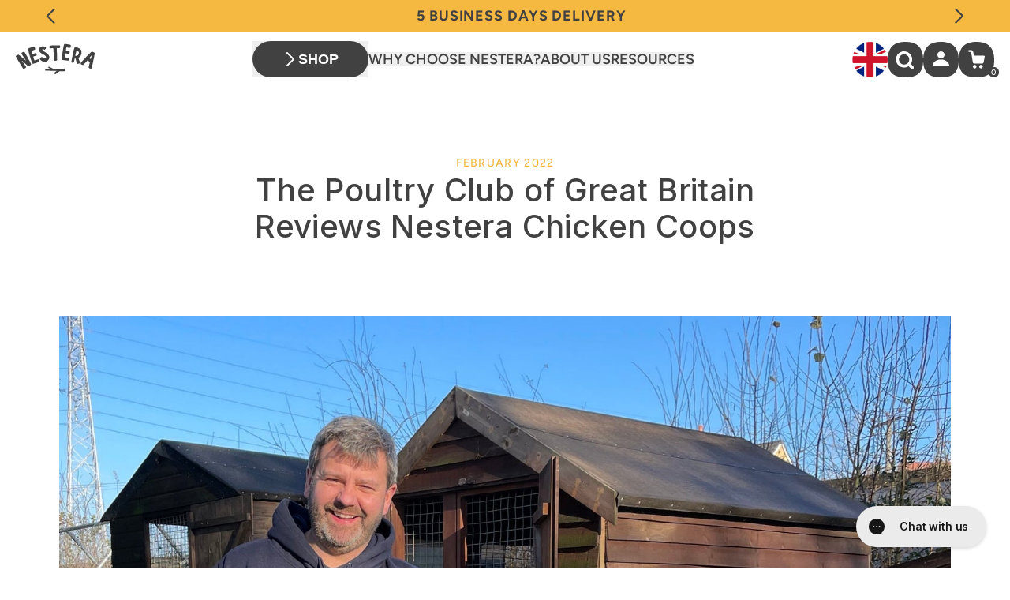

--- FILE ---
content_type: text/html; charset=utf-8
request_url: https://nestera.eu/blogs/blog/nestera-chicken-coops-reviewed-by-poultry-club-of-great-britain
body_size: 65496
content:
<!doctype html>
<html class="no-js" lang="en">
  <head>
    


    <meta charset="utf-8">
    <meta http-equiv="X-UA-Compatible" content="IE=edge">
    <meta name="viewport" content="width=device-width,initial-scale=1">
    <meta name="theme-color" content="">
    <link rel="canonical" href="https://nestera.eu/blogs/blog/nestera-chicken-coops-reviewed-by-poultry-club-of-great-britain">
    <link rel="preconnect" href="https://cdn.shopify.com" crossorigin>

    <link
      href="https://fonts.googleapis.com/css2?family=DM+Sans:ital,opsz,wght@0,9..40,100..1000;1,9..40,100..1000&family=Fraunces:ital,opsz,wght@0,9..144,100..900;1,9..144,100..900&display=swap"
      rel="stylesheet"
    >
    <link
      rel="preload"
      href="//nestera.eu/cdn/shop/t/136/assets/custom-fonts.css?v=129012743309755765021767978250"
      as="style"
      onload="this.onload=null;this.rel='stylesheet'"
    >

    







  <link rel="modulepreload" href="//nestera.eu/cdn/shop/t/136/assets/flowbite-drawer.8c29e629.js" as="script" crossorigin="anonymous">
  <script src="//nestera.eu/cdn/shop/t/136/assets/flowbite-drawer.8c29e629.js" type="module" crossorigin="anonymous"></script>



    <script>
      window.Shopify = window.Shopify || {theme: {id: 186232275270, role: 'main' } };
      window._template = {
          directory: "",
          name: "article",
          suffix: ""
      };
    </script>
    <script
      type="module"
      blocking="render"
      fetchpriority="high"
      src="https://cdn.intelligems.io/esm/c28bd06159cd/bundle.js"
      async
    ></script>

    <noscript><link rel="stylesheet" href="//nestera.eu/cdn/shop/t/136/assets/custom-fonts.css?v=129012743309755765021767978250"></noscript>
    <style>
      @keyframes marquee {
        0% {
          transform: translateX(0);
          -webkit-transform: translateX(0);
        }
        100% {
          transform: translateX(-100%);
          -webkit-transform: translateX(-100%);
        }
      }
    </style>

    

    
<link rel="icon" type="image/png" href="//nestera.eu/cdn/shop/files/icon-4.png?crop=center&height=32&v=1646049069&width=32"><link rel="preconnect" href="https://fonts.shopifycdn.com" crossorigin><title>The Poultry Club of Great Britain Reviews Nestera Chicken Coops</title>

    
      <meta name="description" content="Here at Nestera, we’re very proud of what we’ve achieved with our newest range of chicken coops. Borne of a combined passion for true sustainability, animal wellbeing and cutting-edge technology, our chicken coops are designed and manufactured by us in our UK workshop and constructed from recycled plastic waste.  The r">
    

    

<meta property="og:site_name" content="Nestera EU">
<meta property="og:url" content="https://nestera.eu/blogs/blog/nestera-chicken-coops-reviewed-by-poultry-club-of-great-britain">
<meta property="og:title" content="The Poultry Club of Great Britain Reviews Nestera Chicken Coops">
<meta property="og:type" content="article">
<meta property="og:description" content="Here at Nestera, we’re very proud of what we’ve achieved with our newest range of chicken coops. Borne of a combined passion for true sustainability, animal wellbeing and cutting-edge technology, our chicken coops are designed and manufactured by us in our UK workshop and constructed from recycled plastic waste.  The r"><meta property="og:image" content="http://nestera.eu/cdn/shop/articles/lee_grant_nb_8d50c4b2-19af-435b-b5ac-848df52ed639.jpg?v=1741616633">
  <!-- change this -->
  <meta property="og:image:secure_url" content="https://nestera.eu/cdn/shop/articles/lee_grant_nb_8d50c4b2-19af-435b-b5ac-848df52ed639.jpg?v=1741616633">
  <!-- change this -->
  <meta property="og:image:width" content="2478">
  <meta property="og:image:height" content="2481"><meta name="twitter:card" content="summary_large_image">
<meta name="twitter:title" content="The Poultry Club of Great Britain Reviews Nestera Chicken Coops">
<meta name="twitter:description" content="Here at Nestera, we’re very proud of what we’ve achieved with our newest range of chicken coops. Borne of a combined passion for true sustainability, animal wellbeing and cutting-edge technology, our chicken coops are designed and manufactured by us in our UK workshop and constructed from recycled plastic waste.  The r">

    <script type="text/javascript" src="//nestera.eu/cdn/shop/t/136/assets/lozad.min.js?v=34189086745197559801765720072" defer="defer"></script>
    <script type="text/javascript" src="//nestera.eu/cdn/shop/t/136/assets/global.js?v=159073051819610332641767887369" defer="defer"></script>
    
    
    <script type="text/javascript" src="//nestera.eu/cdn/shop/t/136/assets/custom.js?v=143448370395960840411765719990" defer="defer"></script>
    
      <link
        rel="preload"
        href="//nestera.eu/cdn/shop/t/136/assets/base.css?v=108141163799850320051765719938"
        as="style"
        onload="this.onload=null;this.rel='stylesheet'"
      >
      <noscript><link rel="stylesheet" href="//nestera.eu/cdn/shop/t/136/assets/base.css?v=108141163799850320051765719938"></noscript>
    

    

    

    <script>window.performance && window.performance.mark && window.performance.mark('shopify.content_for_header.start');</script><meta id="shopify-digital-wallet" name="shopify-digital-wallet" content="/57784729740/digital_wallets/dialog">
<meta name="shopify-checkout-api-token" content="b74c5593fbf42ed1e7f3e55929e36d0e">
<meta id="in-context-paypal-metadata" data-shop-id="57784729740" data-venmo-supported="false" data-environment="production" data-locale="en_US" data-paypal-v4="true" data-currency="EUR">
<link rel="alternate" type="application/atom+xml" title="Feed" href="/blogs/blog.atom" />
<link rel="alternate" hreflang="x-default" href="https://nestera.nl/blogs/blog/nestera-chicken-coops-reviewed-by-poultry-club-of-great-britain">
<link rel="alternate" hreflang="fr-BE" href="https://nestera.be/blogs/blog/nestera-chicken-coops-reviewed-by-poultry-club-of-great-britain">
<link rel="alternate" hreflang="en-BE" href="https://nestera.be/en/blogs/blog/nestera-chicken-coops-reviewed-by-poultry-club-of-great-britain">
<link rel="alternate" hreflang="nl-BE" href="https://nestera.be/nl/blogs/blog/nestera-chicken-coops-reviewed-by-poultry-club-of-great-britain">
<link rel="alternate" hreflang="de-DE" href="https://nestera.de/blogs/blog/nestera-chicken-coops-reviewed-by-poultry-club-of-great-britain">
<link rel="alternate" hreflang="en-DE" href="https://nestera.de/en/blogs/blog/nestera-chicken-coops-reviewed-by-poultry-club-of-great-britain">
<link rel="alternate" hreflang="es-ES" href="https://nestera.es/blogs/blog/nestera-chicken-coops-reviewed-by-poultry-club-of-great-britain">
<link rel="alternate" hreflang="fr-ES" href="https://nestera.es/fr/blogs/blog/nestera-chicken-coops-reviewed-by-poultry-club-of-great-britain">
<link rel="alternate" hreflang="en-ES" href="https://nestera.es/en/blogs/blog/nestera-chicken-coops-reviewed-by-poultry-club-of-great-britain">
<link rel="alternate" hreflang="en-AT" href="https://nestera.eu/blogs/blog/nestera-chicken-coops-reviewed-by-poultry-club-of-great-britain">
<link rel="alternate" hreflang="nl-AT" href="https://nestera.eu/nl/blogs/blog/nestera-chicken-coops-reviewed-by-poultry-club-of-great-britain">
<link rel="alternate" hreflang="de-AT" href="https://nestera.eu/de/blogs/blog/nestera-chicken-coops-reviewed-by-poultry-club-of-great-britain">
<link rel="alternate" hreflang="fr-AT" href="https://nestera.eu/fr/blogs/blog/nestera-chicken-coops-reviewed-by-poultry-club-of-great-britain">
<link rel="alternate" hreflang="es-AT" href="https://nestera.eu/es/blogs/blog/nestera-chicken-coops-reviewed-by-poultry-club-of-great-britain">
<link rel="alternate" hreflang="it-AT" href="https://nestera.eu/it/blogs/blog/nestera-chicken-coops-reviewed-by-poultry-club-of-great-britain">
<link rel="alternate" hreflang="en-BG" href="https://nestera.eu/blogs/blog/nestera-chicken-coops-reviewed-by-poultry-club-of-great-britain">
<link rel="alternate" hreflang="nl-BG" href="https://nestera.eu/nl/blogs/blog/nestera-chicken-coops-reviewed-by-poultry-club-of-great-britain">
<link rel="alternate" hreflang="de-BG" href="https://nestera.eu/de/blogs/blog/nestera-chicken-coops-reviewed-by-poultry-club-of-great-britain">
<link rel="alternate" hreflang="fr-BG" href="https://nestera.eu/fr/blogs/blog/nestera-chicken-coops-reviewed-by-poultry-club-of-great-britain">
<link rel="alternate" hreflang="es-BG" href="https://nestera.eu/es/blogs/blog/nestera-chicken-coops-reviewed-by-poultry-club-of-great-britain">
<link rel="alternate" hreflang="it-BG" href="https://nestera.eu/it/blogs/blog/nestera-chicken-coops-reviewed-by-poultry-club-of-great-britain">
<link rel="alternate" hreflang="en-CY" href="https://nestera.eu/blogs/blog/nestera-chicken-coops-reviewed-by-poultry-club-of-great-britain">
<link rel="alternate" hreflang="nl-CY" href="https://nestera.eu/nl/blogs/blog/nestera-chicken-coops-reviewed-by-poultry-club-of-great-britain">
<link rel="alternate" hreflang="de-CY" href="https://nestera.eu/de/blogs/blog/nestera-chicken-coops-reviewed-by-poultry-club-of-great-britain">
<link rel="alternate" hreflang="fr-CY" href="https://nestera.eu/fr/blogs/blog/nestera-chicken-coops-reviewed-by-poultry-club-of-great-britain">
<link rel="alternate" hreflang="es-CY" href="https://nestera.eu/es/blogs/blog/nestera-chicken-coops-reviewed-by-poultry-club-of-great-britain">
<link rel="alternate" hreflang="it-CY" href="https://nestera.eu/it/blogs/blog/nestera-chicken-coops-reviewed-by-poultry-club-of-great-britain">
<link rel="alternate" hreflang="en-CZ" href="https://nestera.eu/blogs/blog/nestera-chicken-coops-reviewed-by-poultry-club-of-great-britain">
<link rel="alternate" hreflang="nl-CZ" href="https://nestera.eu/nl/blogs/blog/nestera-chicken-coops-reviewed-by-poultry-club-of-great-britain">
<link rel="alternate" hreflang="de-CZ" href="https://nestera.eu/de/blogs/blog/nestera-chicken-coops-reviewed-by-poultry-club-of-great-britain">
<link rel="alternate" hreflang="fr-CZ" href="https://nestera.eu/fr/blogs/blog/nestera-chicken-coops-reviewed-by-poultry-club-of-great-britain">
<link rel="alternate" hreflang="es-CZ" href="https://nestera.eu/es/blogs/blog/nestera-chicken-coops-reviewed-by-poultry-club-of-great-britain">
<link rel="alternate" hreflang="it-CZ" href="https://nestera.eu/it/blogs/blog/nestera-chicken-coops-reviewed-by-poultry-club-of-great-britain">
<link rel="alternate" hreflang="en-DK" href="https://nestera.eu/blogs/blog/nestera-chicken-coops-reviewed-by-poultry-club-of-great-britain">
<link rel="alternate" hreflang="nl-DK" href="https://nestera.eu/nl/blogs/blog/nestera-chicken-coops-reviewed-by-poultry-club-of-great-britain">
<link rel="alternate" hreflang="de-DK" href="https://nestera.eu/de/blogs/blog/nestera-chicken-coops-reviewed-by-poultry-club-of-great-britain">
<link rel="alternate" hreflang="fr-DK" href="https://nestera.eu/fr/blogs/blog/nestera-chicken-coops-reviewed-by-poultry-club-of-great-britain">
<link rel="alternate" hreflang="es-DK" href="https://nestera.eu/es/blogs/blog/nestera-chicken-coops-reviewed-by-poultry-club-of-great-britain">
<link rel="alternate" hreflang="it-DK" href="https://nestera.eu/it/blogs/blog/nestera-chicken-coops-reviewed-by-poultry-club-of-great-britain">
<link rel="alternate" hreflang="en-EE" href="https://nestera.eu/blogs/blog/nestera-chicken-coops-reviewed-by-poultry-club-of-great-britain">
<link rel="alternate" hreflang="nl-EE" href="https://nestera.eu/nl/blogs/blog/nestera-chicken-coops-reviewed-by-poultry-club-of-great-britain">
<link rel="alternate" hreflang="de-EE" href="https://nestera.eu/de/blogs/blog/nestera-chicken-coops-reviewed-by-poultry-club-of-great-britain">
<link rel="alternate" hreflang="fr-EE" href="https://nestera.eu/fr/blogs/blog/nestera-chicken-coops-reviewed-by-poultry-club-of-great-britain">
<link rel="alternate" hreflang="es-EE" href="https://nestera.eu/es/blogs/blog/nestera-chicken-coops-reviewed-by-poultry-club-of-great-britain">
<link rel="alternate" hreflang="it-EE" href="https://nestera.eu/it/blogs/blog/nestera-chicken-coops-reviewed-by-poultry-club-of-great-britain">
<link rel="alternate" hreflang="en-FI" href="https://nestera.eu/blogs/blog/nestera-chicken-coops-reviewed-by-poultry-club-of-great-britain">
<link rel="alternate" hreflang="nl-FI" href="https://nestera.eu/nl/blogs/blog/nestera-chicken-coops-reviewed-by-poultry-club-of-great-britain">
<link rel="alternate" hreflang="de-FI" href="https://nestera.eu/de/blogs/blog/nestera-chicken-coops-reviewed-by-poultry-club-of-great-britain">
<link rel="alternate" hreflang="fr-FI" href="https://nestera.eu/fr/blogs/blog/nestera-chicken-coops-reviewed-by-poultry-club-of-great-britain">
<link rel="alternate" hreflang="es-FI" href="https://nestera.eu/es/blogs/blog/nestera-chicken-coops-reviewed-by-poultry-club-of-great-britain">
<link rel="alternate" hreflang="it-FI" href="https://nestera.eu/it/blogs/blog/nestera-chicken-coops-reviewed-by-poultry-club-of-great-britain">
<link rel="alternate" hreflang="en-GR" href="https://nestera.eu/blogs/blog/nestera-chicken-coops-reviewed-by-poultry-club-of-great-britain">
<link rel="alternate" hreflang="nl-GR" href="https://nestera.eu/nl/blogs/blog/nestera-chicken-coops-reviewed-by-poultry-club-of-great-britain">
<link rel="alternate" hreflang="de-GR" href="https://nestera.eu/de/blogs/blog/nestera-chicken-coops-reviewed-by-poultry-club-of-great-britain">
<link rel="alternate" hreflang="fr-GR" href="https://nestera.eu/fr/blogs/blog/nestera-chicken-coops-reviewed-by-poultry-club-of-great-britain">
<link rel="alternate" hreflang="es-GR" href="https://nestera.eu/es/blogs/blog/nestera-chicken-coops-reviewed-by-poultry-club-of-great-britain">
<link rel="alternate" hreflang="it-GR" href="https://nestera.eu/it/blogs/blog/nestera-chicken-coops-reviewed-by-poultry-club-of-great-britain">
<link rel="alternate" hreflang="en-HR" href="https://nestera.eu/blogs/blog/nestera-chicken-coops-reviewed-by-poultry-club-of-great-britain">
<link rel="alternate" hreflang="nl-HR" href="https://nestera.eu/nl/blogs/blog/nestera-chicken-coops-reviewed-by-poultry-club-of-great-britain">
<link rel="alternate" hreflang="de-HR" href="https://nestera.eu/de/blogs/blog/nestera-chicken-coops-reviewed-by-poultry-club-of-great-britain">
<link rel="alternate" hreflang="fr-HR" href="https://nestera.eu/fr/blogs/blog/nestera-chicken-coops-reviewed-by-poultry-club-of-great-britain">
<link rel="alternate" hreflang="es-HR" href="https://nestera.eu/es/blogs/blog/nestera-chicken-coops-reviewed-by-poultry-club-of-great-britain">
<link rel="alternate" hreflang="it-HR" href="https://nestera.eu/it/blogs/blog/nestera-chicken-coops-reviewed-by-poultry-club-of-great-britain">
<link rel="alternate" hreflang="en-HU" href="https://nestera.eu/blogs/blog/nestera-chicken-coops-reviewed-by-poultry-club-of-great-britain">
<link rel="alternate" hreflang="nl-HU" href="https://nestera.eu/nl/blogs/blog/nestera-chicken-coops-reviewed-by-poultry-club-of-great-britain">
<link rel="alternate" hreflang="de-HU" href="https://nestera.eu/de/blogs/blog/nestera-chicken-coops-reviewed-by-poultry-club-of-great-britain">
<link rel="alternate" hreflang="fr-HU" href="https://nestera.eu/fr/blogs/blog/nestera-chicken-coops-reviewed-by-poultry-club-of-great-britain">
<link rel="alternate" hreflang="es-HU" href="https://nestera.eu/es/blogs/blog/nestera-chicken-coops-reviewed-by-poultry-club-of-great-britain">
<link rel="alternate" hreflang="it-HU" href="https://nestera.eu/it/blogs/blog/nestera-chicken-coops-reviewed-by-poultry-club-of-great-britain">
<link rel="alternate" hreflang="en-IE" href="https://nestera.eu/blogs/blog/nestera-chicken-coops-reviewed-by-poultry-club-of-great-britain">
<link rel="alternate" hreflang="nl-IE" href="https://nestera.eu/nl/blogs/blog/nestera-chicken-coops-reviewed-by-poultry-club-of-great-britain">
<link rel="alternate" hreflang="de-IE" href="https://nestera.eu/de/blogs/blog/nestera-chicken-coops-reviewed-by-poultry-club-of-great-britain">
<link rel="alternate" hreflang="fr-IE" href="https://nestera.eu/fr/blogs/blog/nestera-chicken-coops-reviewed-by-poultry-club-of-great-britain">
<link rel="alternate" hreflang="es-IE" href="https://nestera.eu/es/blogs/blog/nestera-chicken-coops-reviewed-by-poultry-club-of-great-britain">
<link rel="alternate" hreflang="it-IE" href="https://nestera.eu/it/blogs/blog/nestera-chicken-coops-reviewed-by-poultry-club-of-great-britain">
<link rel="alternate" hreflang="en-LT" href="https://nestera.eu/blogs/blog/nestera-chicken-coops-reviewed-by-poultry-club-of-great-britain">
<link rel="alternate" hreflang="nl-LT" href="https://nestera.eu/nl/blogs/blog/nestera-chicken-coops-reviewed-by-poultry-club-of-great-britain">
<link rel="alternate" hreflang="de-LT" href="https://nestera.eu/de/blogs/blog/nestera-chicken-coops-reviewed-by-poultry-club-of-great-britain">
<link rel="alternate" hreflang="fr-LT" href="https://nestera.eu/fr/blogs/blog/nestera-chicken-coops-reviewed-by-poultry-club-of-great-britain">
<link rel="alternate" hreflang="es-LT" href="https://nestera.eu/es/blogs/blog/nestera-chicken-coops-reviewed-by-poultry-club-of-great-britain">
<link rel="alternate" hreflang="it-LT" href="https://nestera.eu/it/blogs/blog/nestera-chicken-coops-reviewed-by-poultry-club-of-great-britain">
<link rel="alternate" hreflang="en-LV" href="https://nestera.eu/blogs/blog/nestera-chicken-coops-reviewed-by-poultry-club-of-great-britain">
<link rel="alternate" hreflang="nl-LV" href="https://nestera.eu/nl/blogs/blog/nestera-chicken-coops-reviewed-by-poultry-club-of-great-britain">
<link rel="alternate" hreflang="de-LV" href="https://nestera.eu/de/blogs/blog/nestera-chicken-coops-reviewed-by-poultry-club-of-great-britain">
<link rel="alternate" hreflang="fr-LV" href="https://nestera.eu/fr/blogs/blog/nestera-chicken-coops-reviewed-by-poultry-club-of-great-britain">
<link rel="alternate" hreflang="es-LV" href="https://nestera.eu/es/blogs/blog/nestera-chicken-coops-reviewed-by-poultry-club-of-great-britain">
<link rel="alternate" hreflang="it-LV" href="https://nestera.eu/it/blogs/blog/nestera-chicken-coops-reviewed-by-poultry-club-of-great-britain">
<link rel="alternate" hreflang="en-MC" href="https://nestera.eu/blogs/blog/nestera-chicken-coops-reviewed-by-poultry-club-of-great-britain">
<link rel="alternate" hreflang="nl-MC" href="https://nestera.eu/nl/blogs/blog/nestera-chicken-coops-reviewed-by-poultry-club-of-great-britain">
<link rel="alternate" hreflang="de-MC" href="https://nestera.eu/de/blogs/blog/nestera-chicken-coops-reviewed-by-poultry-club-of-great-britain">
<link rel="alternate" hreflang="fr-MC" href="https://nestera.eu/fr/blogs/blog/nestera-chicken-coops-reviewed-by-poultry-club-of-great-britain">
<link rel="alternate" hreflang="es-MC" href="https://nestera.eu/es/blogs/blog/nestera-chicken-coops-reviewed-by-poultry-club-of-great-britain">
<link rel="alternate" hreflang="it-MC" href="https://nestera.eu/it/blogs/blog/nestera-chicken-coops-reviewed-by-poultry-club-of-great-britain">
<link rel="alternate" hreflang="en-NO" href="https://nestera.eu/blogs/blog/nestera-chicken-coops-reviewed-by-poultry-club-of-great-britain">
<link rel="alternate" hreflang="nl-NO" href="https://nestera.eu/nl/blogs/blog/nestera-chicken-coops-reviewed-by-poultry-club-of-great-britain">
<link rel="alternate" hreflang="de-NO" href="https://nestera.eu/de/blogs/blog/nestera-chicken-coops-reviewed-by-poultry-club-of-great-britain">
<link rel="alternate" hreflang="fr-NO" href="https://nestera.eu/fr/blogs/blog/nestera-chicken-coops-reviewed-by-poultry-club-of-great-britain">
<link rel="alternate" hreflang="es-NO" href="https://nestera.eu/es/blogs/blog/nestera-chicken-coops-reviewed-by-poultry-club-of-great-britain">
<link rel="alternate" hreflang="it-NO" href="https://nestera.eu/it/blogs/blog/nestera-chicken-coops-reviewed-by-poultry-club-of-great-britain">
<link rel="alternate" hreflang="en-PL" href="https://nestera.eu/blogs/blog/nestera-chicken-coops-reviewed-by-poultry-club-of-great-britain">
<link rel="alternate" hreflang="nl-PL" href="https://nestera.eu/nl/blogs/blog/nestera-chicken-coops-reviewed-by-poultry-club-of-great-britain">
<link rel="alternate" hreflang="de-PL" href="https://nestera.eu/de/blogs/blog/nestera-chicken-coops-reviewed-by-poultry-club-of-great-britain">
<link rel="alternate" hreflang="fr-PL" href="https://nestera.eu/fr/blogs/blog/nestera-chicken-coops-reviewed-by-poultry-club-of-great-britain">
<link rel="alternate" hreflang="es-PL" href="https://nestera.eu/es/blogs/blog/nestera-chicken-coops-reviewed-by-poultry-club-of-great-britain">
<link rel="alternate" hreflang="it-PL" href="https://nestera.eu/it/blogs/blog/nestera-chicken-coops-reviewed-by-poultry-club-of-great-britain">
<link rel="alternate" hreflang="en-PT" href="https://nestera.eu/blogs/blog/nestera-chicken-coops-reviewed-by-poultry-club-of-great-britain">
<link rel="alternate" hreflang="nl-PT" href="https://nestera.eu/nl/blogs/blog/nestera-chicken-coops-reviewed-by-poultry-club-of-great-britain">
<link rel="alternate" hreflang="de-PT" href="https://nestera.eu/de/blogs/blog/nestera-chicken-coops-reviewed-by-poultry-club-of-great-britain">
<link rel="alternate" hreflang="fr-PT" href="https://nestera.eu/fr/blogs/blog/nestera-chicken-coops-reviewed-by-poultry-club-of-great-britain">
<link rel="alternate" hreflang="es-PT" href="https://nestera.eu/es/blogs/blog/nestera-chicken-coops-reviewed-by-poultry-club-of-great-britain">
<link rel="alternate" hreflang="it-PT" href="https://nestera.eu/it/blogs/blog/nestera-chicken-coops-reviewed-by-poultry-club-of-great-britain">
<link rel="alternate" hreflang="en-RO" href="https://nestera.eu/blogs/blog/nestera-chicken-coops-reviewed-by-poultry-club-of-great-britain">
<link rel="alternate" hreflang="nl-RO" href="https://nestera.eu/nl/blogs/blog/nestera-chicken-coops-reviewed-by-poultry-club-of-great-britain">
<link rel="alternate" hreflang="de-RO" href="https://nestera.eu/de/blogs/blog/nestera-chicken-coops-reviewed-by-poultry-club-of-great-britain">
<link rel="alternate" hreflang="fr-RO" href="https://nestera.eu/fr/blogs/blog/nestera-chicken-coops-reviewed-by-poultry-club-of-great-britain">
<link rel="alternate" hreflang="es-RO" href="https://nestera.eu/es/blogs/blog/nestera-chicken-coops-reviewed-by-poultry-club-of-great-britain">
<link rel="alternate" hreflang="it-RO" href="https://nestera.eu/it/blogs/blog/nestera-chicken-coops-reviewed-by-poultry-club-of-great-britain">
<link rel="alternate" hreflang="en-RS" href="https://nestera.eu/blogs/blog/nestera-chicken-coops-reviewed-by-poultry-club-of-great-britain">
<link rel="alternate" hreflang="nl-RS" href="https://nestera.eu/nl/blogs/blog/nestera-chicken-coops-reviewed-by-poultry-club-of-great-britain">
<link rel="alternate" hreflang="de-RS" href="https://nestera.eu/de/blogs/blog/nestera-chicken-coops-reviewed-by-poultry-club-of-great-britain">
<link rel="alternate" hreflang="fr-RS" href="https://nestera.eu/fr/blogs/blog/nestera-chicken-coops-reviewed-by-poultry-club-of-great-britain">
<link rel="alternate" hreflang="es-RS" href="https://nestera.eu/es/blogs/blog/nestera-chicken-coops-reviewed-by-poultry-club-of-great-britain">
<link rel="alternate" hreflang="it-RS" href="https://nestera.eu/it/blogs/blog/nestera-chicken-coops-reviewed-by-poultry-club-of-great-britain">
<link rel="alternate" hreflang="en-SI" href="https://nestera.eu/blogs/blog/nestera-chicken-coops-reviewed-by-poultry-club-of-great-britain">
<link rel="alternate" hreflang="nl-SI" href="https://nestera.eu/nl/blogs/blog/nestera-chicken-coops-reviewed-by-poultry-club-of-great-britain">
<link rel="alternate" hreflang="de-SI" href="https://nestera.eu/de/blogs/blog/nestera-chicken-coops-reviewed-by-poultry-club-of-great-britain">
<link rel="alternate" hreflang="fr-SI" href="https://nestera.eu/fr/blogs/blog/nestera-chicken-coops-reviewed-by-poultry-club-of-great-britain">
<link rel="alternate" hreflang="es-SI" href="https://nestera.eu/es/blogs/blog/nestera-chicken-coops-reviewed-by-poultry-club-of-great-britain">
<link rel="alternate" hreflang="it-SI" href="https://nestera.eu/it/blogs/blog/nestera-chicken-coops-reviewed-by-poultry-club-of-great-britain">
<link rel="alternate" hreflang="en-SK" href="https://nestera.eu/blogs/blog/nestera-chicken-coops-reviewed-by-poultry-club-of-great-britain">
<link rel="alternate" hreflang="nl-SK" href="https://nestera.eu/nl/blogs/blog/nestera-chicken-coops-reviewed-by-poultry-club-of-great-britain">
<link rel="alternate" hreflang="de-SK" href="https://nestera.eu/de/blogs/blog/nestera-chicken-coops-reviewed-by-poultry-club-of-great-britain">
<link rel="alternate" hreflang="fr-SK" href="https://nestera.eu/fr/blogs/blog/nestera-chicken-coops-reviewed-by-poultry-club-of-great-britain">
<link rel="alternate" hreflang="es-SK" href="https://nestera.eu/es/blogs/blog/nestera-chicken-coops-reviewed-by-poultry-club-of-great-britain">
<link rel="alternate" hreflang="it-SK" href="https://nestera.eu/it/blogs/blog/nestera-chicken-coops-reviewed-by-poultry-club-of-great-britain">
<link rel="alternate" hreflang="fr-FR" href="https://nestera.fr/blogs/blog/nestera-chicken-coops-reviewed-by-poultry-club-of-great-britain">
<link rel="alternate" hreflang="en-FR" href="https://nestera.fr/en/blogs/blog/nestera-chicken-coops-reviewed-by-poultry-club-of-great-britain">
<link rel="alternate" hreflang="it-IT" href="https://nestera.it/blogs/blog/nestera-chicken-coops-reviewed-by-poultry-club-of-great-britain">
<link rel="alternate" hreflang="en-IT" href="https://nestera.it/en/blogs/blog/nestera-chicken-coops-reviewed-by-poultry-club-of-great-britain">
<link rel="alternate" hreflang="nl-NL" href="https://nestera.nl/blogs/blog/nestera-chicken-coops-reviewed-by-poultry-club-of-great-britain">
<link rel="alternate" hreflang="en-NL" href="https://nestera.nl/en/blogs/blog/nestera-chicken-coops-reviewed-by-poultry-club-of-great-britain">
<link rel="alternate" hreflang="en-SE" href="https://nestera.se/blogs/blog/nestera-chicken-coops-reviewed-by-poultry-club-of-great-britain">
<script async="async" src="/checkouts/internal/preloads.js?locale=en-AT"></script>
<link rel="preconnect" href="https://shop.app" crossorigin="anonymous">
<script async="async" src="https://shop.app/checkouts/internal/preloads.js?locale=en-AT&shop_id=57784729740" crossorigin="anonymous"></script>
<script id="apple-pay-shop-capabilities" type="application/json">{"shopId":57784729740,"countryCode":"NL","currencyCode":"EUR","merchantCapabilities":["supports3DS"],"merchantId":"gid:\/\/shopify\/Shop\/57784729740","merchantName":"Nestera EU","requiredBillingContactFields":["postalAddress","email","phone"],"requiredShippingContactFields":["postalAddress","email","phone"],"shippingType":"shipping","supportedNetworks":["visa","maestro","masterCard","amex"],"total":{"type":"pending","label":"Nestera EU","amount":"1.00"},"shopifyPaymentsEnabled":true,"supportsSubscriptions":true}</script>
<script id="shopify-features" type="application/json">{"accessToken":"b74c5593fbf42ed1e7f3e55929e36d0e","betas":["rich-media-storefront-analytics"],"domain":"nestera.eu","predictiveSearch":true,"shopId":57784729740,"locale":"en"}</script>
<script>var Shopify = Shopify || {};
Shopify.shop = "nestera-eu.myshopify.com";
Shopify.locale = "en";
Shopify.currency = {"active":"EUR","rate":"1.0"};
Shopify.country = "AT";
Shopify.theme = {"name":"NEW PDP + New Cart 🔵","id":186232275270,"schema_name":"Nestera","schema_version":"2.0.0","theme_store_id":null,"role":"main"};
Shopify.theme.handle = "null";
Shopify.theme.style = {"id":null,"handle":null};
Shopify.cdnHost = "nestera.eu/cdn";
Shopify.routes = Shopify.routes || {};
Shopify.routes.root = "/";</script>
<script type="module">!function(o){(o.Shopify=o.Shopify||{}).modules=!0}(window);</script>
<script>!function(o){function n(){var o=[];function n(){o.push(Array.prototype.slice.apply(arguments))}return n.q=o,n}var t=o.Shopify=o.Shopify||{};t.loadFeatures=n(),t.autoloadFeatures=n()}(window);</script>
<script>
  window.ShopifyPay = window.ShopifyPay || {};
  window.ShopifyPay.apiHost = "shop.app\/pay";
  window.ShopifyPay.redirectState = null;
</script>
<script id="shop-js-analytics" type="application/json">{"pageType":"article"}</script>
<script defer="defer" async type="module" src="//nestera.eu/cdn/shopifycloud/shop-js/modules/v2/client.init-shop-cart-sync_BT-GjEfc.en.esm.js"></script>
<script defer="defer" async type="module" src="//nestera.eu/cdn/shopifycloud/shop-js/modules/v2/chunk.common_D58fp_Oc.esm.js"></script>
<script defer="defer" async type="module" src="//nestera.eu/cdn/shopifycloud/shop-js/modules/v2/chunk.modal_xMitdFEc.esm.js"></script>
<script type="module">
  await import("//nestera.eu/cdn/shopifycloud/shop-js/modules/v2/client.init-shop-cart-sync_BT-GjEfc.en.esm.js");
await import("//nestera.eu/cdn/shopifycloud/shop-js/modules/v2/chunk.common_D58fp_Oc.esm.js");
await import("//nestera.eu/cdn/shopifycloud/shop-js/modules/v2/chunk.modal_xMitdFEc.esm.js");

  window.Shopify.SignInWithShop?.initShopCartSync?.({"fedCMEnabled":true,"windoidEnabled":true});

</script>
<script>
  window.Shopify = window.Shopify || {};
  if (!window.Shopify.featureAssets) window.Shopify.featureAssets = {};
  window.Shopify.featureAssets['shop-js'] = {"shop-cart-sync":["modules/v2/client.shop-cart-sync_DZOKe7Ll.en.esm.js","modules/v2/chunk.common_D58fp_Oc.esm.js","modules/v2/chunk.modal_xMitdFEc.esm.js"],"init-fed-cm":["modules/v2/client.init-fed-cm_B6oLuCjv.en.esm.js","modules/v2/chunk.common_D58fp_Oc.esm.js","modules/v2/chunk.modal_xMitdFEc.esm.js"],"shop-cash-offers":["modules/v2/client.shop-cash-offers_D2sdYoxE.en.esm.js","modules/v2/chunk.common_D58fp_Oc.esm.js","modules/v2/chunk.modal_xMitdFEc.esm.js"],"shop-login-button":["modules/v2/client.shop-login-button_QeVjl5Y3.en.esm.js","modules/v2/chunk.common_D58fp_Oc.esm.js","modules/v2/chunk.modal_xMitdFEc.esm.js"],"pay-button":["modules/v2/client.pay-button_DXTOsIq6.en.esm.js","modules/v2/chunk.common_D58fp_Oc.esm.js","modules/v2/chunk.modal_xMitdFEc.esm.js"],"shop-button":["modules/v2/client.shop-button_DQZHx9pm.en.esm.js","modules/v2/chunk.common_D58fp_Oc.esm.js","modules/v2/chunk.modal_xMitdFEc.esm.js"],"avatar":["modules/v2/client.avatar_BTnouDA3.en.esm.js"],"init-windoid":["modules/v2/client.init-windoid_CR1B-cfM.en.esm.js","modules/v2/chunk.common_D58fp_Oc.esm.js","modules/v2/chunk.modal_xMitdFEc.esm.js"],"init-shop-for-new-customer-accounts":["modules/v2/client.init-shop-for-new-customer-accounts_C_vY_xzh.en.esm.js","modules/v2/client.shop-login-button_QeVjl5Y3.en.esm.js","modules/v2/chunk.common_D58fp_Oc.esm.js","modules/v2/chunk.modal_xMitdFEc.esm.js"],"init-shop-email-lookup-coordinator":["modules/v2/client.init-shop-email-lookup-coordinator_BI7n9ZSv.en.esm.js","modules/v2/chunk.common_D58fp_Oc.esm.js","modules/v2/chunk.modal_xMitdFEc.esm.js"],"init-shop-cart-sync":["modules/v2/client.init-shop-cart-sync_BT-GjEfc.en.esm.js","modules/v2/chunk.common_D58fp_Oc.esm.js","modules/v2/chunk.modal_xMitdFEc.esm.js"],"shop-toast-manager":["modules/v2/client.shop-toast-manager_DiYdP3xc.en.esm.js","modules/v2/chunk.common_D58fp_Oc.esm.js","modules/v2/chunk.modal_xMitdFEc.esm.js"],"init-customer-accounts":["modules/v2/client.init-customer-accounts_D9ZNqS-Q.en.esm.js","modules/v2/client.shop-login-button_QeVjl5Y3.en.esm.js","modules/v2/chunk.common_D58fp_Oc.esm.js","modules/v2/chunk.modal_xMitdFEc.esm.js"],"init-customer-accounts-sign-up":["modules/v2/client.init-customer-accounts-sign-up_iGw4briv.en.esm.js","modules/v2/client.shop-login-button_QeVjl5Y3.en.esm.js","modules/v2/chunk.common_D58fp_Oc.esm.js","modules/v2/chunk.modal_xMitdFEc.esm.js"],"shop-follow-button":["modules/v2/client.shop-follow-button_CqMgW2wH.en.esm.js","modules/v2/chunk.common_D58fp_Oc.esm.js","modules/v2/chunk.modal_xMitdFEc.esm.js"],"checkout-modal":["modules/v2/client.checkout-modal_xHeaAweL.en.esm.js","modules/v2/chunk.common_D58fp_Oc.esm.js","modules/v2/chunk.modal_xMitdFEc.esm.js"],"shop-login":["modules/v2/client.shop-login_D91U-Q7h.en.esm.js","modules/v2/chunk.common_D58fp_Oc.esm.js","modules/v2/chunk.modal_xMitdFEc.esm.js"],"lead-capture":["modules/v2/client.lead-capture_BJmE1dJe.en.esm.js","modules/v2/chunk.common_D58fp_Oc.esm.js","modules/v2/chunk.modal_xMitdFEc.esm.js"],"payment-terms":["modules/v2/client.payment-terms_Ci9AEqFq.en.esm.js","modules/v2/chunk.common_D58fp_Oc.esm.js","modules/v2/chunk.modal_xMitdFEc.esm.js"]};
</script>
<script id="__st">var __st={"a":57784729740,"offset":3600,"reqid":"d9009296-dcfa-4008-8e8a-d4711b2adfca-1769397553","pageurl":"nestera.eu\/blogs\/blog\/nestera-chicken-coops-reviewed-by-poultry-club-of-great-britain","s":"articles-556178997388","u":"5129e3312db0","p":"article","rtyp":"article","rid":556178997388};</script>
<script>window.ShopifyPaypalV4VisibilityTracking = true;</script>
<script id="captcha-bootstrap">!function(){'use strict';const t='contact',e='account',n='new_comment',o=[[t,t],['blogs',n],['comments',n],[t,'customer']],c=[[e,'customer_login'],[e,'guest_login'],[e,'recover_customer_password'],[e,'create_customer']],r=t=>t.map((([t,e])=>`form[action*='/${t}']:not([data-nocaptcha='true']) input[name='form_type'][value='${e}']`)).join(','),a=t=>()=>t?[...document.querySelectorAll(t)].map((t=>t.form)):[];function s(){const t=[...o],e=r(t);return a(e)}const i='password',u='form_key',d=['recaptcha-v3-token','g-recaptcha-response','h-captcha-response',i],f=()=>{try{return window.sessionStorage}catch{return}},m='__shopify_v',_=t=>t.elements[u];function p(t,e,n=!1){try{const o=window.sessionStorage,c=JSON.parse(o.getItem(e)),{data:r}=function(t){const{data:e,action:n}=t;return t[m]||n?{data:e,action:n}:{data:t,action:n}}(c);for(const[e,n]of Object.entries(r))t.elements[e]&&(t.elements[e].value=n);n&&o.removeItem(e)}catch(o){console.error('form repopulation failed',{error:o})}}const l='form_type',E='cptcha';function T(t){t.dataset[E]=!0}const w=window,h=w.document,L='Shopify',v='ce_forms',y='captcha';let A=!1;((t,e)=>{const n=(g='f06e6c50-85a8-45c8-87d0-21a2b65856fe',I='https://cdn.shopify.com/shopifycloud/storefront-forms-hcaptcha/ce_storefront_forms_captcha_hcaptcha.v1.5.2.iife.js',D={infoText:'Protected by hCaptcha',privacyText:'Privacy',termsText:'Terms'},(t,e,n)=>{const o=w[L][v],c=o.bindForm;if(c)return c(t,g,e,D).then(n);var r;o.q.push([[t,g,e,D],n]),r=I,A||(h.body.append(Object.assign(h.createElement('script'),{id:'captcha-provider',async:!0,src:r})),A=!0)});var g,I,D;w[L]=w[L]||{},w[L][v]=w[L][v]||{},w[L][v].q=[],w[L][y]=w[L][y]||{},w[L][y].protect=function(t,e){n(t,void 0,e),T(t)},Object.freeze(w[L][y]),function(t,e,n,w,h,L){const[v,y,A,g]=function(t,e,n){const i=e?o:[],u=t?c:[],d=[...i,...u],f=r(d),m=r(i),_=r(d.filter((([t,e])=>n.includes(e))));return[a(f),a(m),a(_),s()]}(w,h,L),I=t=>{const e=t.target;return e instanceof HTMLFormElement?e:e&&e.form},D=t=>v().includes(t);t.addEventListener('submit',(t=>{const e=I(t);if(!e)return;const n=D(e)&&!e.dataset.hcaptchaBound&&!e.dataset.recaptchaBound,o=_(e),c=g().includes(e)&&(!o||!o.value);(n||c)&&t.preventDefault(),c&&!n&&(function(t){try{if(!f())return;!function(t){const e=f();if(!e)return;const n=_(t);if(!n)return;const o=n.value;o&&e.removeItem(o)}(t);const e=Array.from(Array(32),(()=>Math.random().toString(36)[2])).join('');!function(t,e){_(t)||t.append(Object.assign(document.createElement('input'),{type:'hidden',name:u})),t.elements[u].value=e}(t,e),function(t,e){const n=f();if(!n)return;const o=[...t.querySelectorAll(`input[type='${i}']`)].map((({name:t})=>t)),c=[...d,...o],r={};for(const[a,s]of new FormData(t).entries())c.includes(a)||(r[a]=s);n.setItem(e,JSON.stringify({[m]:1,action:t.action,data:r}))}(t,e)}catch(e){console.error('failed to persist form',e)}}(e),e.submit())}));const S=(t,e)=>{t&&!t.dataset[E]&&(n(t,e.some((e=>e===t))),T(t))};for(const o of['focusin','change'])t.addEventListener(o,(t=>{const e=I(t);D(e)&&S(e,y())}));const B=e.get('form_key'),M=e.get(l),P=B&&M;t.addEventListener('DOMContentLoaded',(()=>{const t=y();if(P)for(const e of t)e.elements[l].value===M&&p(e,B);[...new Set([...A(),...v().filter((t=>'true'===t.dataset.shopifyCaptcha))])].forEach((e=>S(e,t)))}))}(h,new URLSearchParams(w.location.search),n,t,e,['guest_login'])})(!0,!0)}();</script>
<script integrity="sha256-4kQ18oKyAcykRKYeNunJcIwy7WH5gtpwJnB7kiuLZ1E=" data-source-attribution="shopify.loadfeatures" defer="defer" src="//nestera.eu/cdn/shopifycloud/storefront/assets/storefront/load_feature-a0a9edcb.js" crossorigin="anonymous"></script>
<script crossorigin="anonymous" defer="defer" src="//nestera.eu/cdn/shopifycloud/storefront/assets/shopify_pay/storefront-65b4c6d7.js?v=20250812"></script>
<script data-source-attribution="shopify.dynamic_checkout.dynamic.init">var Shopify=Shopify||{};Shopify.PaymentButton=Shopify.PaymentButton||{isStorefrontPortableWallets:!0,init:function(){window.Shopify.PaymentButton.init=function(){};var t=document.createElement("script");t.src="https://nestera.eu/cdn/shopifycloud/portable-wallets/latest/portable-wallets.en.js",t.type="module",document.head.appendChild(t)}};
</script>
<script data-source-attribution="shopify.dynamic_checkout.buyer_consent">
  function portableWalletsHideBuyerConsent(e){var t=document.getElementById("shopify-buyer-consent"),n=document.getElementById("shopify-subscription-policy-button");t&&n&&(t.classList.add("hidden"),t.setAttribute("aria-hidden","true"),n.removeEventListener("click",e))}function portableWalletsShowBuyerConsent(e){var t=document.getElementById("shopify-buyer-consent"),n=document.getElementById("shopify-subscription-policy-button");t&&n&&(t.classList.remove("hidden"),t.removeAttribute("aria-hidden"),n.addEventListener("click",e))}window.Shopify?.PaymentButton&&(window.Shopify.PaymentButton.hideBuyerConsent=portableWalletsHideBuyerConsent,window.Shopify.PaymentButton.showBuyerConsent=portableWalletsShowBuyerConsent);
</script>
<script data-source-attribution="shopify.dynamic_checkout.cart.bootstrap">document.addEventListener("DOMContentLoaded",(function(){function t(){return document.querySelector("shopify-accelerated-checkout-cart, shopify-accelerated-checkout")}if(t())Shopify.PaymentButton.init();else{new MutationObserver((function(e,n){t()&&(Shopify.PaymentButton.init(),n.disconnect())})).observe(document.body,{childList:!0,subtree:!0})}}));
</script>
<link id="shopify-accelerated-checkout-styles" rel="stylesheet" media="screen" href="https://nestera.eu/cdn/shopifycloud/portable-wallets/latest/accelerated-checkout-backwards-compat.css" crossorigin="anonymous">
<style id="shopify-accelerated-checkout-cart">
        #shopify-buyer-consent {
  margin-top: 1em;
  display: inline-block;
  width: 100%;
}

#shopify-buyer-consent.hidden {
  display: none;
}

#shopify-subscription-policy-button {
  background: none;
  border: none;
  padding: 0;
  text-decoration: underline;
  font-size: inherit;
  cursor: pointer;
}

#shopify-subscription-policy-button::before {
  box-shadow: none;
}

      </style>
<script id="sections-script" data-sections="header,footer" defer="defer" src="//nestera.eu/cdn/shop/t/136/compiled_assets/scripts.js?v=23166"></script>
<script>window.performance && window.performance.mark && window.performance.mark('shopify.content_for_header.end');</script>


    <style data-shopify>
      @font-face {
  font-family: Jost;
  font-weight: 400;
  font-style: normal;
  font-display: swap;
  src: url("//nestera.eu/cdn/fonts/jost/jost_n4.d47a1b6347ce4a4c9f437608011273009d91f2b7.woff2") format("woff2"),
       url("//nestera.eu/cdn/fonts/jost/jost_n4.791c46290e672b3f85c3d1c651ef2efa3819eadd.woff") format("woff");
}

      @font-face {
  font-family: Jost;
  font-weight: 700;
  font-style: normal;
  font-display: swap;
  src: url("//nestera.eu/cdn/fonts/jost/jost_n7.921dc18c13fa0b0c94c5e2517ffe06139c3615a3.woff2") format("woff2"),
       url("//nestera.eu/cdn/fonts/jost/jost_n7.cbfc16c98c1e195f46c536e775e4e959c5f2f22b.woff") format("woff");
}

      @font-face {
  font-family: Jost;
  font-weight: 400;
  font-style: italic;
  font-display: swap;
  src: url("//nestera.eu/cdn/fonts/jost/jost_i4.b690098389649750ada222b9763d55796c5283a5.woff2") format("woff2"),
       url("//nestera.eu/cdn/fonts/jost/jost_i4.fd766415a47e50b9e391ae7ec04e2ae25e7e28b0.woff") format("woff");
}

      @font-face {
  font-family: Jost;
  font-weight: 700;
  font-style: italic;
  font-display: swap;
  src: url("//nestera.eu/cdn/fonts/jost/jost_i7.d8201b854e41e19d7ed9b1a31fe4fe71deea6d3f.woff2") format("woff2"),
       url("//nestera.eu/cdn/fonts/jost/jost_i7.eae515c34e26b6c853efddc3fc0c552e0de63757.woff") format("woff");
}

      

      :root {
        --font-body-family: "Figtree", sans-serif;
        --font-body-style: normal;
        --font-body-weight: 500;

        --font-heading-family: "system_ui", -apple-system, 'Segoe UI', Roboto, 'Helvetica Neue', 'Noto Sans', 'Liberation Sans', Arial, sans-serif, 'Apple Color Emoji', 'Segoe UI Emoji', 'Segoe UI Symbol', 'Noto Color Emoji';
        --font-heading-style: normal;
        --font-heading-weight: 400;

        --color-base-text: 65, 65, 65;

        --color-accent-primary: 10, 94, 94;
        --color-accent-primary-muted: 48, 113, 118;
        --color-accent-secondary: 84, 158, 162;
        --color-accent-secondary-muted: 101, 194, 196;
        --color-errors: 221, 76, 51;
        --color-errors-muted: 255, 109, 102;
        --color-bg-1: 236, 138, 51;
        --color-bg-2: 245, 185, 65;

        --color-base: 35, 55, 76;
        --color-base2: 18, 18, 18;
        --color-base3: 65, 65, 65;
        --color-base4: 241, 242, 244;
        --color-base5: 255, 255, 255;


        --page-width: 160rem;
      }

      *,
      *::before,
      *::after {
        box-sizing: inherit;
      }

      html {
        box-sizing: border-box;
        font-size: 62.5%;
        height: 100%;
      }

      body {
        display: grid;
        grid-template-rows: auto auto 1fr auto;
        grid-template-columns: 100%;
        min-height: 100%;
        margin: 0;
        font-size: 1.5rem;
        letter-spacing: 0.06rem;
        line-height: 1.8;
        font-family: var(--font-body-family);
        font-style: var(--font-body-style);
        font-weight: var(--font-body-weight);
      }

      @media screen and (min-width: 769px) {
        body {
          font-size: 1.6rem;
        }
      }
    </style>
<link rel="preload" as="font" href="//nestera.eu/cdn/fonts/jost/jost_n4.d47a1b6347ce4a4c9f437608011273009d91f2b7.woff2" type="font/woff2" crossorigin><vite-overlay
      style="--z-index: 20"
    ></vite-overlay>

    
    





    
    



  <link href="//nestera.eu/cdn/shop/t/136/assets/style.76baedf3.css" rel="stylesheet" type="text/css" media="all" />



    <style>
      @font-face {
        font-family: "Figtree";
        src:
          url("//nestera.eu/cdn/shop/t/136/assets/Figtree-Light.woff2?v=82279352235460146381765720016"),
          url("//nestera.eu/cdn/shop/t/136/assets/Figtree-Light.woff?v=134380250834582899781765720015");
        font-weight: 300;
        font-style: normal;
        font-display: swap;
      }

      @font-face {
        font-family: "Figtree";
        src:
        url("//nestera.eu/cdn/shop/t/136/assets/Figtree-Regular.woff2?v=119211237934783819271765720023"),
        url("//nestera.eu/cdn/shop/t/136/assets/Figtree-Regular.woff?v=6854316595824644461765720022");
        font-weight: 400;
        font-style: normal;
        font-display: swap;
      }

      @font-face {
        font-family: "Figtree";
        src:
        url("//nestera.eu/cdn/shop/t/136/assets/Figtree-Medium.woff2?v=35054369342741898351765720020"),
        url("//nestera.eu/cdn/shop/t/136/assets/Figtree-Medium.woff?v=73572804543048234961765720019");
        font-weight: 500;
        font-style: normal;
        font-display: swap;
      }

      @font-face {
        font-family: "Figtree";
        src:
        url("//nestera.eu/cdn/shop/t/136/assets/Figtree-SemiBold.woff2?v=88540239365593265711765720025"),
        url("//nestera.eu/cdn/shop/t/136/assets/Figtree-SemiBold.woff?v=113173579506927003981765720024");
        font-weight: 600;
        font-style: normal;
        font-display: swap;
      }

      @font-face {
        font-family: "Figtree";
        src:
        url("//nestera.eu/cdn/shop/t/136/assets/Figtree-Bold.woff2?v=119564279933947167671765720007"),
        url("//nestera.eu/cdn/shop/t/136/assets/Figtree-Bold.woff?v=97224722174783301941765720006");
        font-weight: 700;
        font-style: normal;
        font-display: swap;
      }
    </style><script>
	// Debug listeners (only in development/preview)
	const isDevelopment = window.location.hostname.includes('myshopify.com') || 
		new URLSearchParams(window.location.search).has('preview_theme_id') ||
		window.location.hostname.includes('127.0.0.1');
</script><script src="//nestera.eu/cdn/shop/t/136/assets/splide.min.js?v=63939673939721525991765720133"></script><script src="//nestera.eu/cdn/shop/t/136/assets/mm_utils.js?v=68886896787054256261765720079" defer="defer"></script><script src="//nestera.eu/cdn/shop/t/136/assets/mm_components.js?v=6012567699371424691765720078" defer="defer"></script><script src="//nestera.eu/cdn/shop/t/136/assets/mm_cart.js?v=172345996809883468361765720077" defer="defer"></script><link href="//nestera.eu/cdn/shop/t/136/assets/splide-core.min.css?v=121742246440506640091765720132" rel="stylesheet" type="text/css" media="all" />
<script>
      document.documentElement.className = document.documentElement.className.replace('no-js', 'js');
    </script>
    

    
    





    
    



  <link rel="modulepreload" href="//nestera.eu/cdn/shop/t/136/assets/index.238af540.js" as="script" crossorigin="anonymous">
  <script src="//nestera.eu/cdn/shop/t/136/assets/index.238af540.js" type="module" crossorigin="anonymous"></script>
  <link rel="modulepreload" href="//nestera.eu/cdn/shop/t/136/assets/index.c3b4f7b7.js" as="script" crossorigin="anonymous">
  <link rel="modulepreload" href="//nestera.eu/cdn/shop/t/136/assets/index.db91df5b.js" as="script" crossorigin="anonymous">



    <link rel="stylesheet" href="//nestera.eu/cdn/shop/t/136/assets/custom.css?v=35455944675384718151765719989" media="print" onload="this.media='all'">
    <noscript><link rel="stylesheet" href="//nestera.eu/cdn/shop/t/136/assets/custom.css?v=35455944675384718151765719989"></noscript>

    

    
  <meta name="referrer" content="no-referrer-when-downgrade">
  <script async src="https://www.googletagmanager.com/gtag/js?id=UA-222529666-1" data-ot-ignore></script>

  <script name="littledata-tracking-tag" data-ot-ignore>
    (function(){
    	/* Data layer for Google Analytics by Littledata app */
    	/* Version v10.0.1 */

    	LittledataLayer = {
        "version":"v10.0.1",
        "transactionWatcherURL":"https://transactions.littledata.io",
        "referralExclusion":"/(paypal|visa|MasterCard|clicksafe|arcot\\.com|geschuetzteinkaufen|checkout\\.shopify\\.com|checkout\\.rechargeapps\\.com|portal\\.afterpay\\.com|payfort)/",
        "googleSignals":true,
        "anonymizeIp":true,
        "productClicks":true,
        "persistentUserId":true,
        "hideBranding":false,
        "ecommerce":{"currencyCode":"EUR",
        "impressions":[]},
        "pageType":"article",
        "webPropertyId":"UA-222529666-1",
        "cookieUpdate":true
    }

    	
    	})();
  </script>
  <!-- Merchant Center verification -->
  <meta name="google-site-verification" content="2iyOSO3CFguMoI8Hb8oNXsUUWqDn8a7uocmijzUDB1M">
  <meta name="google-site-verification" content="XfUU0P08zjN_7Yi95izOvVD2wApYlNF--xnaLfraoX8">

  <style type="text/css">
  :root {
    --delivery-country-image-url: url('https://dc.codericp.com/delivery/code_f.png');
  }
  .icon-ad_f {
    background-image: var(--delivery-country-image-url);
    background-position: 0 0;
    width: 20px;
    height: 12px;
  }
  .icon-ae_f {
    background-image: var(--delivery-country-image-url);
    background-position: -21px 0;
    width: 20px;
    height: 12px;
  }
  .icon-af_f {
    background-image: var(--delivery-country-image-url);
    background-position: 0 -13px;
    width: 20px;
    height: 12px;
  }
  .icon-ag_f {
    background-image: var(--delivery-country-image-url);
    background-position: -21px -13px;
    width: 20px;
    height: 12px;
  }
  .icon-ai_f {
    background-image: var(--delivery-country-image-url);
    background-position: 0 -26px;
    width: 20px;
    height: 12px;
  }
  .icon-al_f {
    background-image: var(--delivery-country-image-url);
    background-position: -21px -26px;
    width: 20px;
    height: 12px;
  }
  .icon-am_f {
    background-image: var(--delivery-country-image-url);
    background-position: -42px 0;
    width: 20px;
    height: 12px;
  }
  .icon-ao_f {
    background-image: var(--delivery-country-image-url);
    background-position: -42px -13px;
    width: 20px;
    height: 12px;
  }
  .icon-aq_f {
    background-image: var(--delivery-country-image-url);
    background-position: -42px -26px;
    width: 20px;
    height: 12px;
  }
  .icon-ar_f {
    background-image: var(--delivery-country-image-url);
    background-position: 0 -39px;
    width: 20px;
    height: 12px;
  }
  .icon-as_f {
    background-image: var(--delivery-country-image-url);
    background-position: -21px -39px;
    width: 20px;
    height: 12px;
  }
  .icon-at_f {
    background-image: var(--delivery-country-image-url);
    background-position: -42px -39px;
    width: 20px;
    height: 12px;
  }
  .icon-au_f {
    background-image: var(--delivery-country-image-url);
    background-position: -63px 0;
    width: 20px;
    height: 12px;
  }
  .icon-aw_f {
    background-image: var(--delivery-country-image-url);
    background-position: -63px -13px;
    width: 20px;
    height: 12px;
  }
  .icon-ax_f {
    background-image: var(--delivery-country-image-url);
    background-position: -63px -26px;
    width: 20px;
    height: 12px;
  }
  .icon-az_f {
    background-image: var(--delivery-country-image-url);
    background-position: -63px -39px;
    width: 20px;
    height: 12px;
  }
  .icon-ba_f {
    background-image: var(--delivery-country-image-url);
    background-position: 0 -52px;
    width: 20px;
    height: 12px;
  }
  .icon-bb_f {
    background-image: var(--delivery-country-image-url);
    background-position: -21px -52px;
    width: 20px;
    height: 12px;
  }
  .icon-bd_f {
    background-image: var(--delivery-country-image-url);
    background-position: -42px -52px;
    width: 20px;
    height: 12px;
  }
  .icon-be_f {
    background-image: var(--delivery-country-image-url);
    background-position: -63px -52px;
    width: 20px;
    height: 12px;
  }
  .icon-bf_f {
    background-image: var(--delivery-country-image-url);
    background-position: 0 -65px;
    width: 20px;
    height: 12px;
  }
  .icon-bg_f {
    background-image: var(--delivery-country-image-url);
    background-position: -21px -65px;
    width: 20px;
    height: 12px;
  }
  .icon-bh_f {
    background-image: var(--delivery-country-image-url);
    background-position: -42px -65px;
    width: 20px;
    height: 12px;
  }
  .icon-bi_f {
    background-image: var(--delivery-country-image-url);
    background-position: -63px -65px;
    width: 20px;
    height: 12px;
  }
  .icon-bj_f {
    background-image: var(--delivery-country-image-url);
    background-position: -84px 0;
    width: 20px;
    height: 12px;
  }
  .icon-bl_f {
    background-image: var(--delivery-country-image-url);
    background-position: -84px -13px;
    width: 20px;
    height: 12px;
  }
  .icon-bm_f {
    background-image: var(--delivery-country-image-url);
    background-position: -84px -26px;
    width: 20px;
    height: 12px;
  }
  .icon-bn_f {
    background-image: var(--delivery-country-image-url);
    background-position: -84px -39px;
    width: 20px;
    height: 12px;
  }
  .icon-bo_f {
    background-image: var(--delivery-country-image-url);
    background-position: -84px -52px;
    width: 20px;
    height: 12px;
  }
  .icon-bq_f {
    background-image: var(--delivery-country-image-url);
    background-position: -84px -65px;
    width: 20px;
    height: 12px;
  }
  .icon-br_f {
    background-image: var(--delivery-country-image-url);
    background-position: 0 -78px;
    width: 20px;
    height: 12px;
  }
  .icon-bs_f {
    background-image: var(--delivery-country-image-url);
    background-position: -21px -78px;
    width: 20px;
    height: 12px;
  }
  .icon-bt_f {
    background-image: var(--delivery-country-image-url);
    background-position: -42px -78px;
    width: 20px;
    height: 12px;
  }
  .icon-bv_f {
    background-image: var(--delivery-country-image-url);
    background-position: -63px -78px;
    width: 20px;
    height: 12px;
  }
  .icon-bw_f {
    background-image: var(--delivery-country-image-url);
    background-position: -84px -78px;
    width: 20px;
    height: 12px;
  }
  .icon-by_f {
    background-image: var(--delivery-country-image-url);
    background-position: 0 -91px;
    width: 20px;
    height: 12px;
  }
  .icon-bz_f {
    background-image: var(--delivery-country-image-url);
    background-position: -21px -91px;
    width: 20px;
    height: 12px;
  }
  .icon-ca_f {
    background-image: var(--delivery-country-image-url);
    background-position: -42px -91px;
    width: 20px;
    height: 12px;
  }
  .icon-cc_f {
    background-image: var(--delivery-country-image-url);
    background-position: -63px -91px;
    width: 20px;
    height: 12px;
  }
  .icon-cd_f {
    background-image: var(--delivery-country-image-url);
    background-position: -84px -91px;
    width: 20px;
    height: 12px;
  }
  .icon-cf_f {
    background-image: var(--delivery-country-image-url);
    background-position: -105px 0;
    width: 20px;
    height: 12px;
  }
  .icon-cg_f {
    background-image: var(--delivery-country-image-url);
    background-position: -105px -13px;
    width: 20px;
    height: 12px;
  }
  .icon-ch_f {
    background-image: var(--delivery-country-image-url);
    background-position: -105px -26px;
    width: 20px;
    height: 12px;
  }
  .icon-ci_f {
    background-image: var(--delivery-country-image-url);
    background-position: -105px -39px;
    width: 20px;
    height: 12px;
  }
  .icon-ck_f {
    background-image: var(--delivery-country-image-url);
    background-position: -105px -52px;
    width: 20px;
    height: 12px;
  }
  .icon-cl_f {
    background-image: var(--delivery-country-image-url);
    background-position: -105px -65px;
    width: 20px;
    height: 12px;
  }
  .icon-cm_f {
    background-image: var(--delivery-country-image-url);
    background-position: -105px -78px;
    width: 20px;
    height: 12px;
  }
  .icon-cn_f {
    background-image: var(--delivery-country-image-url);
    background-position: -105px -91px;
    width: 20px;
    height: 12px;
  }
  .icon-co_f {
    background-image: var(--delivery-country-image-url);
    background-position: 0 -104px;
    width: 20px;
    height: 12px;
  }
  .icon-cr_f {
    background-image: var(--delivery-country-image-url);
    background-position: -21px -104px;
    width: 20px;
    height: 12px;
  }
  .icon-cu_f {
    background-image: var(--delivery-country-image-url);
    background-position: -42px -104px;
    width: 20px;
    height: 12px;
  }
  .icon-cv_f {
    background-image: var(--delivery-country-image-url);
    background-position: -63px -104px;
    width: 20px;
    height: 12px;
  }
  .icon-cw_f {
    background-image: var(--delivery-country-image-url);
    background-position: -84px -104px;
    width: 20px;
    height: 12px;
  }
  .icon-cx_f {
    background-image: var(--delivery-country-image-url);
    background-position: -105px -104px;
    width: 20px;
    height: 12px;
  }
  .icon-cy_f {
    background-image: var(--delivery-country-image-url);
    background-position: -126px 0;
    width: 20px;
    height: 12px;
  }
  .icon-cz_f {
    background-image: var(--delivery-country-image-url);
    background-position: -126px -13px;
    width: 20px;
    height: 12px;
  }
  .icon-de_f {
    background-image: var(--delivery-country-image-url);
    background-position: -126px -26px;
    width: 20px;
    height: 12px;
  }
  .icon-dj_f {
    background-image: var(--delivery-country-image-url);
    background-position: -126px -39px;
    width: 20px;
    height: 12px;
  }
  .icon-dk_f {
    background-image: var(--delivery-country-image-url);
    background-position: -126px -52px;
    width: 20px;
    height: 12px;
  }
  .icon-dm_f {
    background-image: var(--delivery-country-image-url);
    background-position: -126px -65px;
    width: 20px;
    height: 12px;
  }
  .icon-do_f {
    background-image: var(--delivery-country-image-url);
    background-position: -126px -78px;
    width: 20px;
    height: 12px;
  }
  .icon-dz_f {
    background-image: var(--delivery-country-image-url);
    background-position: -126px -91px;
    width: 20px;
    height: 12px;
  }
  .icon-ec_f {
    background-image: var(--delivery-country-image-url);
    background-position: -126px -104px;
    width: 20px;
    height: 12px;
  }
  .icon-ee_f {
    background-image: var(--delivery-country-image-url);
    background-position: 0 -117px;
    width: 20px;
    height: 12px;
  }
  .icon-eg_f {
    background-image: var(--delivery-country-image-url);
    background-position: -21px -117px;
    width: 20px;
    height: 12px;
  }
  .icon-eh_f {
    background-image: var(--delivery-country-image-url);
    background-position: -42px -117px;
    width: 20px;
    height: 12px;
  }
  .icon-er_f {
    background-image: var(--delivery-country-image-url);
    background-position: -63px -117px;
    width: 20px;
    height: 12px;
  }
  .icon-es_f {
    background-image: var(--delivery-country-image-url);
    background-position: -84px -117px;
    width: 20px;
    height: 12px;
  }
  .icon-et_f {
    background-image: var(--delivery-country-image-url);
    background-position: -105px -117px;
    width: 20px;
    height: 12px;
  }
  .icon-fi_f {
    background-image: var(--delivery-country-image-url);
    background-position: -126px -117px;
    width: 20px;
    height: 12px;
  }
  .icon-fj_f {
    background-image: var(--delivery-country-image-url);
    background-position: 0 -130px;
    width: 20px;
    height: 12px;
  }
  .icon-fk_f {
    background-image: var(--delivery-country-image-url);
    background-position: -21px -130px;
    width: 20px;
    height: 12px;
  }
  .icon-fm_f {
    background-image: var(--delivery-country-image-url);
    background-position: -42px -130px;
    width: 20px;
    height: 12px;
  }
  .icon-fo_f {
    background-image: var(--delivery-country-image-url);
    background-position: -63px -130px;
    width: 20px;
    height: 12px;
  }
  .icon-fr_f {
    background-image: var(--delivery-country-image-url);
    background-position: -84px -130px;
    width: 20px;
    height: 12px;
  }
  .icon-ga_f {
    background-image: var(--delivery-country-image-url);
    background-position: -105px -130px;
    width: 20px;
    height: 12px;
  }
  .icon-gb_f {
    background-image: var(--delivery-country-image-url);
    background-position: -126px -130px;
    width: 20px;
    height: 12px;
  }
  .icon-gd_f {
    background-image: var(--delivery-country-image-url);
    background-position: -147px 0;
    width: 20px;
    height: 12px;
  }
  .icon-ge_f {
    background-image: var(--delivery-country-image-url);
    background-position: -147px -13px;
    width: 20px;
    height: 12px;
  }
  .icon-gf_f {
    background-image: var(--delivery-country-image-url);
    background-position: -147px -26px;
    width: 20px;
    height: 12px;
  }
  .icon-gg_f {
    background-image: var(--delivery-country-image-url);
    background-position: -147px -39px;
    width: 20px;
    height: 12px;
  }
  .icon-gh_f {
    background-image: var(--delivery-country-image-url);
    background-position: -147px -52px;
    width: 20px;
    height: 12px;
  }
  .icon-gi_f {
    background-image: var(--delivery-country-image-url);
    background-position: -147px -65px;
    width: 20px;
    height: 12px;
  }
  .icon-gl_f {
    background-image: var(--delivery-country-image-url);
    background-position: -147px -78px;
    width: 20px;
    height: 12px;
  }
  .icon-gm_f {
    background-image: var(--delivery-country-image-url);
    background-position: -147px -91px;
    width: 20px;
    height: 12px;
  }
  .icon-gn_f {
    background-image: var(--delivery-country-image-url);
    background-position: -147px -104px;
    width: 20px;
    height: 12px;
  }
  .icon-gp_f {
    background-image: var(--delivery-country-image-url);
    background-position: -147px -117px;
    width: 20px;
    height: 12px;
  }
  .icon-gq_f {
    background-image: var(--delivery-country-image-url);
    background-position: -147px -130px;
    width: 20px;
    height: 12px;
  }
  .icon-gr_f {
    background-image: var(--delivery-country-image-url);
    background-position: 0 -143px;
    width: 20px;
    height: 12px;
  }
  .icon-gs_f {
    background-image: var(--delivery-country-image-url);
    background-position: -21px -143px;
    width: 20px;
    height: 12px;
  }
  .icon-gt_f {
    background-image: var(--delivery-country-image-url);
    background-position: -42px -143px;
    width: 20px;
    height: 12px;
  }
  .icon-gu_f {
    background-image: var(--delivery-country-image-url);
    background-position: -63px -143px;
    width: 20px;
    height: 12px;
  }
  .icon-gw_f {
    background-image: var(--delivery-country-image-url);
    background-position: -84px -143px;
    width: 20px;
    height: 12px;
  }
  .icon-gy_f {
    background-image: var(--delivery-country-image-url);
    background-position: -105px -143px;
    width: 20px;
    height: 12px;
  }
  .icon-hk_f {
    background-image: var(--delivery-country-image-url);
    background-position: -126px -143px;
    width: 20px;
    height: 12px;
  }
  .icon-hm_f {
    background-image: var(--delivery-country-image-url);
    background-position: -147px -143px;
    width: 20px;
    height: 12px;
  }
  .icon-hn_f {
    background-image: var(--delivery-country-image-url);
    background-position: -168px 0;
    width: 20px;
    height: 12px;
  }
  .icon-hr_f {
    background-image: var(--delivery-country-image-url);
    background-position: -168px -13px;
    width: 20px;
    height: 12px;
  }
  .icon-ht_f {
    background-image: var(--delivery-country-image-url);
    background-position: -168px -26px;
    width: 20px;
    height: 12px;
  }
  .icon-hu_f {
    background-image: var(--delivery-country-image-url);
    background-position: -168px -39px;
    width: 20px;
    height: 12px;
  }
  .icon-id_f {
    background-image: var(--delivery-country-image-url);
    background-position: -168px -52px;
    width: 20px;
    height: 12px;
  }
  .icon-ie_f {
    background-image: var(--delivery-country-image-url);
    background-position: -168px -65px;
    width: 20px;
    height: 12px;
  }
  .icon-il_f {
    background-image: var(--delivery-country-image-url);
    background-position: -168px -78px;
    width: 20px;
    height: 12px;
  }
  .icon-im_f {
    background-image: var(--delivery-country-image-url);
    background-position: -168px -91px;
    width: 20px;
    height: 12px;
  }
  .icon-in_f {
    background-image: var(--delivery-country-image-url);
    background-position: -168px -104px;
    width: 20px;
    height: 12px;
  }
  .icon-io_f {
    background-image: var(--delivery-country-image-url);
    background-position: -168px -117px;
    width: 20px;
    height: 12px;
  }
  .icon-iq_f {
    background-image: var(--delivery-country-image-url);
    background-position: -168px -130px;
    width: 20px;
    height: 12px;
  }
  .icon-ir_f {
    background-image: var(--delivery-country-image-url);
    background-position: -168px -143px;
    width: 20px;
    height: 12px;
  }
  .icon-is_f {
    background-image: var(--delivery-country-image-url);
    background-position: 0 -156px;
    width: 20px;
    height: 12px;
  }
  .icon-it_f {
    background-image: var(--delivery-country-image-url);
    background-position: -21px -156px;
    width: 20px;
    height: 12px;
  }
  .icon-je_f {
    background-image: var(--delivery-country-image-url);
    background-position: -42px -156px;
    width: 20px;
    height: 12px;
  }
  .icon-jm_f {
    background-image: var(--delivery-country-image-url);
    background-position: -63px -156px;
    width: 20px;
    height: 12px;
  }
  .icon-jo_f {
    background-image: var(--delivery-country-image-url);
    background-position: -84px -156px;
    width: 20px;
    height: 12px;
  }
  .icon-jp_f {
    background-image: var(--delivery-country-image-url);
    background-position: -105px -156px;
    width: 20px;
    height: 12px;
  }
  .icon-ke_f {
    background-image: var(--delivery-country-image-url);
    background-position: -126px -156px;
    width: 20px;
    height: 12px;
  }
  .icon-kg_f {
    background-image: var(--delivery-country-image-url);
    background-position: -147px -156px;
    width: 20px;
    height: 12px;
  }
  .icon-kh_f {
    background-image: var(--delivery-country-image-url);
    background-position: -168px -156px;
    width: 20px;
    height: 12px;
  }
  .icon-ki_f {
    background-image: var(--delivery-country-image-url);
    background-position: 0 -169px;
    width: 20px;
    height: 12px;
  }
  .icon-km_f {
    background-image: var(--delivery-country-image-url);
    background-position: -21px -169px;
    width: 20px;
    height: 12px;
  }
  .icon-kn_f {
    background-image: var(--delivery-country-image-url);
    background-position: -42px -169px;
    width: 20px;
    height: 12px;
  }
  .icon-kp_f {
    background-image: var(--delivery-country-image-url);
    background-position: -63px -169px;
    width: 20px;
    height: 12px;
  }
  .icon-kr_f {
    background-image: var(--delivery-country-image-url);
    background-position: -84px -169px;
    width: 20px;
    height: 12px;
  }
  .icon-kw_f {
    background-image: var(--delivery-country-image-url);
    background-position: -105px -169px;
    width: 20px;
    height: 12px;
  }
  .icon-ky_f {
    background-image: var(--delivery-country-image-url);
    background-position: -126px -169px;
    width: 20px;
    height: 12px;
  }
  .icon-kz_f {
    background-image: var(--delivery-country-image-url);
    background-position: -147px -169px;
    width: 20px;
    height: 12px;
  }
  .icon-la_f {
    background-image: var(--delivery-country-image-url);
    background-position: -168px -169px;
    width: 20px;
    height: 12px;
  }
  .icon-lb_f {
    background-image: var(--delivery-country-image-url);
    background-position: -189px 0;
    width: 20px;
    height: 12px;
  }
  .icon-lc_f {
    background-image: var(--delivery-country-image-url);
    background-position: -189px -13px;
    width: 20px;
    height: 12px;
  }
  .icon-li_f {
    background-image: var(--delivery-country-image-url);
    background-position: -189px -26px;
    width: 20px;
    height: 12px;
  }
  .icon-lk_f {
    background-image: var(--delivery-country-image-url);
    background-position: -189px -39px;
    width: 20px;
    height: 12px;
  }
  .icon-lr_f {
    background-image: var(--delivery-country-image-url);
    background-position: -189px -52px;
    width: 20px;
    height: 12px;
  }
  .icon-ls_f {
    background-image: var(--delivery-country-image-url);
    background-position: -189px -65px;
    width: 20px;
    height: 12px;
  }
  .icon-lt_f {
    background-image: var(--delivery-country-image-url);
    background-position: -189px -78px;
    width: 20px;
    height: 12px;
  }
  .icon-lu_f {
    background-image: var(--delivery-country-image-url);
    background-position: -189px -91px;
    width: 20px;
    height: 12px;
  }
  .icon-lv_f {
    background-image: var(--delivery-country-image-url);
    background-position: -189px -104px;
    width: 20px;
    height: 12px;
  }
  .icon-ly_f {
    background-image: var(--delivery-country-image-url);
    background-position: -189px -117px;
    width: 20px;
    height: 12px;
  }
  .icon-ma_f {
    background-image: var(--delivery-country-image-url);
    background-position: -189px -130px;
    width: 20px;
    height: 12px;
  }
  .icon-mc_f {
    background-image: var(--delivery-country-image-url);
    background-position: -189px -143px;
    width: 20px;
    height: 12px;
  }
  .icon-md_f {
    background-image: var(--delivery-country-image-url);
    background-position: -189px -156px;
    width: 20px;
    height: 12px;
  }
  .icon-me_f {
    background-image: var(--delivery-country-image-url);
    background-position: -189px -169px;
    width: 20px;
    height: 12px;
  }
  .icon-mf_f {
    background-image: var(--delivery-country-image-url);
    background-position: 0 -182px;
    width: 20px;
    height: 12px;
  }
  .icon-mg_f {
    background-image: var(--delivery-country-image-url);
    background-position: -21px -182px;
    width: 20px;
    height: 12px;
  }
  .icon-mh_f {
    background-image: var(--delivery-country-image-url);
    background-position: -42px -182px;
    width: 20px;
    height: 12px;
  }
  .icon-mk_f {
    background-image: var(--delivery-country-image-url);
    background-position: -63px -182px;
    width: 20px;
    height: 12px;
  }
  .icon-ml_f {
    background-image: var(--delivery-country-image-url);
    background-position: -84px -182px;
    width: 20px;
    height: 12px;
  }
  .icon-mm_f {
    background-image: var(--delivery-country-image-url);
    background-position: -105px -182px;
    width: 20px;
    height: 12px;
  }
  .icon-mn_f {
    background-image: var(--delivery-country-image-url);
    background-position: -126px -182px;
    width: 20px;
    height: 12px;
  }
  .icon-mo_f {
    background-image: var(--delivery-country-image-url);
    background-position: -147px -182px;
    width: 20px;
    height: 12px;
  }
  .icon-mp_f {
    background-image: var(--delivery-country-image-url);
    background-position: -168px -182px;
    width: 20px;
    height: 12px;
  }
  .icon-mq_f {
    background-image: var(--delivery-country-image-url);
    background-position: -189px -182px;
    width: 20px;
    height: 12px;
  }
  .icon-mr_f {
    background-image: var(--delivery-country-image-url);
    background-position: 0 -195px;
    width: 20px;
    height: 12px;
  }
  .icon-ms_f {
    background-image: var(--delivery-country-image-url);
    background-position: -21px -195px;
    width: 20px;
    height: 12px;
  }
  .icon-mt_f {
    background-image: var(--delivery-country-image-url);
    background-position: -42px -195px;
    width: 20px;
    height: 12px;
  }
  .icon-mu_f {
    background-image: var(--delivery-country-image-url);
    background-position: -63px -195px;
    width: 20px;
    height: 12px;
  }
  .icon-mv_f {
    background-image: var(--delivery-country-image-url);
    background-position: -84px -195px;
    width: 20px;
    height: 12px;
  }
  .icon-mw_f {
    background-image: var(--delivery-country-image-url);
    background-position: -105px -195px;
    width: 20px;
    height: 12px;
  }
  .icon-mx_f {
    background-image: var(--delivery-country-image-url);
    background-position: -126px -195px;
    width: 20px;
    height: 12px;
  }
  .icon-my_f {
    background-image: var(--delivery-country-image-url);
    background-position: -147px -195px;
    width: 20px;
    height: 12px;
  }
  .icon-mz_f {
    background-image: var(--delivery-country-image-url);
    background-position: -168px -195px;
    width: 20px;
    height: 12px;
  }
  .icon-na_f {
    background-image: var(--delivery-country-image-url);
    background-position: -189px -195px;
    width: 20px;
    height: 12px;
  }
  .icon-nc_f {
    background-image: var(--delivery-country-image-url);
    background-position: -210px 0;
    width: 20px;
    height: 12px;
  }
  .icon-ne_f {
    background-image: var(--delivery-country-image-url);
    background-position: -210px -13px;
    width: 20px;
    height: 12px;
  }
  .icon-nf_f {
    background-image: var(--delivery-country-image-url);
    background-position: -210px -26px;
    width: 20px;
    height: 12px;
  }
  .icon-ng_f {
    background-image: var(--delivery-country-image-url);
    background-position: -210px -39px;
    width: 20px;
    height: 12px;
  }
  .icon-ni_f {
    background-image: var(--delivery-country-image-url);
    background-position: -210px -52px;
    width: 20px;
    height: 12px;
  }
  .icon-nl_f {
    background-image: var(--delivery-country-image-url);
    background-position: -210px -65px;
    width: 20px;
    height: 12px;
  }
  .icon-no_f {
    background-image: var(--delivery-country-image-url);
    background-position: -210px -78px;
    width: 20px;
    height: 12px;
  }
  .icon-np_f {
    background-image: var(--delivery-country-image-url);
    background-position: -210px -91px;
    width: 20px;
    height: 12px;
  }
  .icon-nr_f {
    background-image: var(--delivery-country-image-url);
    background-position: -210px -104px;
    width: 20px;
    height: 12px;
  }
  .icon-nu_f {
    background-image: var(--delivery-country-image-url);
    background-position: -210px -117px;
    width: 20px;
    height: 12px;
  }
  .icon-nz_f {
    background-image: var(--delivery-country-image-url);
    background-position: -210px -130px;
    width: 20px;
    height: 12px;
  }
  .icon-om_f {
    background-image: var(--delivery-country-image-url);
    background-position: -210px -143px;
    width: 20px;
    height: 12px;
  }
  .icon-pa_f {
    background-image: var(--delivery-country-image-url);
    background-position: -210px -156px;
    width: 20px;
    height: 12px;
  }
  .icon-pe_f {
    background-image: var(--delivery-country-image-url);
    background-position: -210px -169px;
    width: 20px;
    height: 12px;
  }
  .icon-pf_f {
    background-image: var(--delivery-country-image-url);
    background-position: -210px -182px;
    width: 20px;
    height: 12px;
  }
  .icon-pg_f {
    background-image: var(--delivery-country-image-url);
    background-position: -210px -195px;
    width: 20px;
    height: 12px;
  }
  .icon-ph_f {
    background-image: var(--delivery-country-image-url);
    background-position: 0 -208px;
    width: 20px;
    height: 12px;
  }
  .icon-pk_f {
    background-image: var(--delivery-country-image-url);
    background-position: -21px -208px;
    width: 20px;
    height: 12px;
  }
  .icon-pl_f {
    background-image: var(--delivery-country-image-url);
    background-position: -42px -208px;
    width: 20px;
    height: 12px;
  }
  .icon-pm_f {
    background-image: var(--delivery-country-image-url);
    background-position: -63px -208px;
    width: 20px;
    height: 12px;
  }
  .icon-pn_f {
    background-image: var(--delivery-country-image-url);
    background-position: -84px -208px;
    width: 20px;
    height: 12px;
  }
  .icon-pr_f {
    background-image: var(--delivery-country-image-url);
    background-position: -105px -208px;
    width: 20px;
    height: 12px;
  }
  .icon-ps_f {
    background-image: var(--delivery-country-image-url);
    background-position: -126px -208px;
    width: 20px;
    height: 12px;
  }
  .icon-pt_f {
    background-image: var(--delivery-country-image-url);
    background-position: -147px -208px;
    width: 20px;
    height: 12px;
  }
  .icon-pw_f {
    background-image: var(--delivery-country-image-url);
    background-position: -168px -208px;
    width: 20px;
    height: 12px;
  }
  .icon-py_f {
    background-image: var(--delivery-country-image-url);
    background-position: -189px -208px;
    width: 20px;
    height: 12px;
  }
  .icon-qa_f {
    background-image: var(--delivery-country-image-url);
    background-position: -210px -208px;
    width: 20px;
    height: 12px;
  }
  .icon-re_f {
    background-image: var(--delivery-country-image-url);
    background-position: -231px 0;
    width: 20px;
    height: 12px;
  }
  .icon-ro_f {
    background-image: var(--delivery-country-image-url);
    background-position: -231px -13px;
    width: 20px;
    height: 12px;
  }
  .icon-rs_f {
    background-image: var(--delivery-country-image-url);
    background-position: -231px -26px;
    width: 20px;
    height: 12px;
  }
  .icon-ru_f {
    background-image: var(--delivery-country-image-url);
    background-position: -231px -39px;
    width: 20px;
    height: 12px;
  }
  .icon-rw_f {
    background-image: var(--delivery-country-image-url);
    background-position: -231px -52px;
    width: 20px;
    height: 12px;
  }
  .icon-sa_f {
    background-image: var(--delivery-country-image-url);
    background-position: -231px -65px;
    width: 20px;
    height: 12px;
  }
  .icon-sb_f {
    background-image: var(--delivery-country-image-url);
    background-position: -231px -78px;
    width: 20px;
    height: 12px;
  }
  .icon-sc_f {
    background-image: var(--delivery-country-image-url);
    background-position: -231px -91px;
    width: 20px;
    height: 12px;
  }
  .icon-sd_f {
    background-image: var(--delivery-country-image-url);
    background-position: -231px -104px;
    width: 20px;
    height: 12px;
  }
  .icon-se_f {
    background-image: var(--delivery-country-image-url);
    background-position: -231px -117px;
    width: 20px;
    height: 12px;
  }
  .icon-sg_f {
    background-image: var(--delivery-country-image-url);
    background-position: -231px -130px;
    width: 20px;
    height: 12px;
  }
  .icon-sh_f {
    background-image: var(--delivery-country-image-url);
    background-position: -231px -143px;
    width: 20px;
    height: 12px;
  }
  .icon-si_f {
    background-image: var(--delivery-country-image-url);
    background-position: -231px -156px;
    width: 20px;
    height: 12px;
  }
  .icon-sj_f {
    background-image: var(--delivery-country-image-url);
    background-position: -231px -169px;
    width: 20px;
    height: 12px;
  }
  .icon-sk_f {
    background-image: var(--delivery-country-image-url);
    background-position: -231px -182px;
    width: 20px;
    height: 12px;
  }
  .icon-sl_f {
    background-image: var(--delivery-country-image-url);
    background-position: -231px -195px;
    width: 20px;
    height: 12px;
  }
  .icon-sm_f {
    background-image: var(--delivery-country-image-url);
    background-position: -231px -208px;
    width: 20px;
    height: 12px;
  }
  .icon-sn_f {
    background-image: var(--delivery-country-image-url);
    background-position: 0 -221px;
    width: 20px;
    height: 12px;
  }
  .icon-so_f {
    background-image: var(--delivery-country-image-url);
    background-position: -21px -221px;
    width: 20px;
    height: 12px;
  }
  .icon-sr_f {
    background-image: var(--delivery-country-image-url);
    background-position: -42px -221px;
    width: 20px;
    height: 12px;
  }
  .icon-ss_f {
    background-image: var(--delivery-country-image-url);
    background-position: -63px -221px;
    width: 20px;
    height: 12px;
  }
  .icon-st_f {
    background-image: var(--delivery-country-image-url);
    background-position: -84px -221px;
    width: 20px;
    height: 12px;
  }
  .icon-sv_f {
    background-image: var(--delivery-country-image-url);
    background-position: -105px -221px;
    width: 20px;
    height: 12px;
  }
  .icon-sx_f {
    background-image: var(--delivery-country-image-url);
    background-position: -126px -221px;
    width: 20px;
    height: 12px;
  }
  .icon-sy_f {
    background-image: var(--delivery-country-image-url);
    background-position: -147px -221px;
    width: 20px;
    height: 12px;
  }
  .icon-sz_f {
    background-image: var(--delivery-country-image-url);
    background-position: -168px -221px;
    width: 20px;
    height: 12px;
  }
  .icon-tc_f {
    background-image: var(--delivery-country-image-url);
    background-position: -189px -221px;
    width: 20px;
    height: 12px;
  }
  .icon-td_f {
    background-image: var(--delivery-country-image-url);
    background-position: -210px -221px;
    width: 20px;
    height: 12px;
  }
  .icon-tf_f {
    background-image: var(--delivery-country-image-url);
    background-position: -231px -221px;
    width: 20px;
    height: 12px;
  }
  .icon-tg_f {
    background-image: var(--delivery-country-image-url);
    background-position: 0 -234px;
    width: 20px;
    height: 12px;
  }
  .icon-th_f {
    background-image: var(--delivery-country-image-url);
    background-position: -21px -234px;
    width: 20px;
    height: 12px;
  }
  .icon-tj_f {
    background-image: var(--delivery-country-image-url);
    background-position: -42px -234px;
    width: 20px;
    height: 12px;
  }
  .icon-tk_f {
    background-image: var(--delivery-country-image-url);
    background-position: -63px -234px;
    width: 20px;
    height: 12px;
  }
  .icon-tl_f {
    background-image: var(--delivery-country-image-url);
    background-position: -84px -234px;
    width: 20px;
    height: 12px;
  }
  .icon-tm_f {
    background-image: var(--delivery-country-image-url);
    background-position: -105px -234px;
    width: 20px;
    height: 12px;
  }
  .icon-tn_f {
    background-image: var(--delivery-country-image-url);
    background-position: -126px -234px;
    width: 20px;
    height: 12px;
  }
  .icon-to_f {
    background-image: var(--delivery-country-image-url);
    background-position: -147px -234px;
    width: 20px;
    height: 12px;
  }
  .icon-tr_f {
    background-image: var(--delivery-country-image-url);
    background-position: -168px -234px;
    width: 20px;
    height: 12px;
  }
  .icon-tt_f {
    background-image: var(--delivery-country-image-url);
    background-position: -189px -234px;
    width: 20px;
    height: 12px;
  }
  .icon-tv_f {
    background-image: var(--delivery-country-image-url);
    background-position: -210px -234px;
    width: 20px;
    height: 12px;
  }
  .icon-tw_f {
    background-image: var(--delivery-country-image-url);
    background-position: -231px -234px;
    width: 20px;
    height: 12px;
  }
  .icon-tz_f {
    background-image: var(--delivery-country-image-url);
    background-position: -252px 0;
    width: 20px;
    height: 12px;
  }
  .icon-ua_f {
    background-image: var(--delivery-country-image-url);
    background-position: -252px -13px;
    width: 20px;
    height: 12px;
  }
  .icon-ug_f {
    background-image: var(--delivery-country-image-url);
    background-position: -252px -26px;
    width: 20px;
    height: 12px;
  }
  .icon-um_f {
    background-image: var(--delivery-country-image-url);
    background-position: -252px -39px;
    width: 20px;
    height: 12px;
  }
  .icon-us_f {
    background-image: var(--delivery-country-image-url);
    background-position: -252px -52px;
    width: 20px;
    height: 12px;
  }
  .icon-uy_f {
    background-image: var(--delivery-country-image-url);
    background-position: -252px -65px;
    width: 20px;
    height: 12px;
  }
  .icon-uz_f {
    background-image: var(--delivery-country-image-url);
    background-position: -252px -78px;
    width: 20px;
    height: 12px;
  }
  .icon-va_f {
    background-image: var(--delivery-country-image-url);
    background-position: -252px -91px;
    width: 20px;
    height: 12px;
  }
  .icon-vc_f {
    background-image: var(--delivery-country-image-url);
    background-position: -252px -104px;
    width: 20px;
    height: 12px;
  }
  .icon-ve_f {
    background-image: var(--delivery-country-image-url);
    background-position: -252px -117px;
    width: 20px;
    height: 12px;
  }
  .icon-vg_f {
    background-image: var(--delivery-country-image-url);
    background-position: -252px -130px;
    width: 20px;
    height: 12px;
  }
  .icon-vi_f {
    background-image: var(--delivery-country-image-url);
    background-position: -252px -143px;
    width: 20px;
    height: 12px;
  }
  .icon-vn_f {
    background-image: var(--delivery-country-image-url);
    background-position: -252px -156px;
    width: 20px;
    height: 12px;
  }
  .icon-vu_f {
    background-image: var(--delivery-country-image-url);
    background-position: -252px -169px;
    width: 20px;
    height: 12px;
  }
  .icon-wf_f {
    background-image: var(--delivery-country-image-url);
    background-position: -252px -182px;
    width: 20px;
    height: 12px;
  }
  .icon-ws_f {
    background-image: var(--delivery-country-image-url);
    background-position: -252px -195px;
    width: 20px;
    height: 12px;
  }
  .icon-xk_f {
    background-image: var(--delivery-country-image-url);
    background-position: -252px -208px;
    width: 20px;
    height: 12px;
  }
  .icon-ye_f {
    background-image: var(--delivery-country-image-url);
    background-position: -252px -221px;
    width: 20px;
    height: 12px;
  }
  .icon-yt_f {
    background-image: var(--delivery-country-image-url);
    background-position: -252px -234px;
    width: 20px;
    height: 12px;
  }
  .icon-za_f {
    background-image: var(--delivery-country-image-url);
    background-position: 0 -247px;
    width: 20px;
    height: 12px;
  }
  .icon-zm_f {
    background-image: var(--delivery-country-image-url);
    background-position: -21px -247px;
    width: 20px;
    height: 12px;
  }
  .icon-zw_f {
    background-image: var(--delivery-country-image-url);
    background-position: -42px -247px;
    width: 20px;
    height: 12px;
  }
</style>
<script>
  window.deliveryCommon = window.deliveryCommon || {};
  window.deliveryCommon.setting = {};
  Object.assign(window.deliveryCommon.setting, {
      "shop_currency_code__ed": 'EUR' || 'USD',
      "shop_locale_code__ed": 'en' || 'en',
      "shop_domain__ed":  'nestera-eu.myshopify.com',
      "product_available__ed": '',
      "product_id__ed": ''
  });
  window.deliveryED = window.deliveryED || {};
  window.deliveryED.setting = {};
  Object.assign(window.deliveryED.setting, {
      "delivery__app_setting": {"main_delivery_setting":{"is_active":0,"order_delivery_info":"\u003cp\u003e\u003cbr\/\u003e\u003c\/p\u003e","is_ignore_out_of_stock":0,"out_of_stock_mode":1,"out_of_stock_info":"\u003cp\u003eThis product is actually out-of-stock and should be dispatch within 14 days.\u003c\/p\u003e","order_progress_bar_mode":0,"order_progress_setting":{"ordered":{"svg_number":0,"title":"Ordered","tips_description":"After you place the order, we will need 1-3 days to prepare the shipment"},"order_ready":{"svg_number":4,"is_active":1,"title":"Order dispatch","date_title":"{order_ready_minimum_date} - {order_ready_maximum_date}","tips_description":"Orders will start to be shipped"},"order_delivered":{"svg_number":10,"title":"Delivered","date_title":"{order_delivered_minimum_date} - {order_delivered_maximum_date}","tips_description":"Estimated arrival date range：{order_delivered_minimum_date} - {order_delivered_maximum_date}"}},"order_delivery_work_week":[0,1,1,1,1,1,0],"order_delivery_day_range":[5,7],"order_delivery_calc_method":0,"order_ready_work_week":[0,1,1,1,1,1,0],"order_ready_day_range":[1,3],"order_ready_calc_method":2,"holiday":[],"order_delivery_date_format":6,"delivery_date_custom_format":"{month_local} {day}","delivery_date_format_zero":1,"delivery_date_format_month_translate":["Jan","Feb","Mar","Apr","May","Jun","Jul","Aug","Sep","Oct","Nov","Dec"],"delivery_date_format_week_translate":["Sun","Mon","Tues","Wed","Thur","Fri","Sat"],"order_delivery_countdown_format":0,"delivery_countdown_custom_format":"{hours} {hours_local} {minutes} {minutes_local} {seconds} {seconds_local}","countdown_format_translate":["Hours","Minutes","Seconds"],"delivery_countdown_format_zero":1,"countdown_cutoff_hour":23,"countdown_cutoff_minute":59,"countdown_cutoff_advanced_enable":0,"countdown_cutoff_advanced":[[23,59],[23,59],[23,59],[23,59],[23,59],[23,59],[23,59]],"countdown_mode":0,"after_deadline_hide_widget":0,"timezone_mode":0,"timezone":1,"todayandtomorrow":[{"lan_code":"en","lan_name":"English","left":"today","right":"tomorrow"}],"widget_layout_mode":3,"widget_placement_method":1,"widget_placement_position":1,"widget_placement_page":1,"widget_margin":[12,0,0,0],"message_text_widget_appearance_setting":{"border":{"border_width":1,"border_radius":4,"border_line":2},"color":{"text_color":"#000000","background_color":"#FFFFFF","border_color":"#E2E2E2"},"other":{"margin":[0,0,0,0],"padding":[10,10,10,10]}},"progress_bar_widget_appearance_setting":{"color":{"basic":{"icon_color":"#005e63","icon_background_color":"#FFFFFF","order_status_title_color":"#005e63","date_title_color":"#484848"},"advanced":{"order_status_title_color":"#000000","progress_line_color":"#000000","date_title_color":"#000000","description_tips_background_color":"#000000","icon_background_color":"#000000","icon_color":"#FFFFFF","description_tips_color":"#FFFFFF"}},"font":{"icon_font":20,"order_status_title_font":14,"date_title_font":14,"description_tips_font":14},"other":{"margin":[8,0,0,0]}},"show_country_mode":0,"arrow_down_position":0,"country_modal_background_rgba":[0,0,0,0.5],"country_modal_appearance_setting":{"color":{"text_color":"#000000","background_color":"#FFFFFF","icon_color":"#999999","selected_color":"#f2f2f2"},"border":{"border_radius":7},"font":{"text_font":16,"icon_font":16},"other":{"width":56}},"cart_form_mode":0,"cart_form_position":0,"cart_checkout_status":1,"cart_checkout_title":"Estimated between","cart_checkout_description":"{order_delivered_minimum_date} and {order_delivered_maximum_date}","widget_custom_css":"","is_show_all":1,"p_mapping":1000002,"product_ids":[]}},
      "delivery__pro_setting": null,
      "delivery__cate_setting": null
  });
</script>


  <meta name="google-site-verification" content="PbnJcikMxUDgKuKCxXq0PjobteU8AfXmKU7_gxubAHE">


    <meta name="google-site-verification" content="6Dhpw_dz7mjN-GDFJeqZKx4i6tW93KJAOc54r9PVMEM"><script>
          /* >> Heatmap.com :: Snippet << */ (function (h, e, a, t, m, ap) {
            (h._heatmap_paq = []).push(['setTrackerUrl', (h.heatUrl = e) + a]);
            h.hErrorLogs = h.hErrorLogs || [];
            ap = t.createElement('script');
            ap.src = h.heatUrl + 'preprocessor.min.js?sid=' + m;
            ap.defer = true;
            t.head.appendChild(ap);
            ['error', 'unhandledrejection'].forEach(function (ty) {
              h.addEventListener(ty, function (et) {
                h.hErrorLogs.push({ type: ty, event: et });
              });
            });
          })(window, 'https://dashboard.heatmap.com/', 'heatmap.php', document, 4003);
        </script><!-- BEGIN app block: shopify://apps/uppromote-affiliate/blocks/core-script/64c32457-930d-4cb9-9641-e24c0d9cf1f4 --><!-- BEGIN app snippet: core-metafields-setting --><!--suppress ES6ConvertVarToLetConst -->
<script type="application/json" id="core-uppromote-settings">{"active_reg_from":false,"app_env":{"env":"production"}}</script>
<script type="application/json" id="core-uppromote-cart">{"note":null,"attributes":{},"original_total_price":0,"total_price":0,"total_discount":0,"total_weight":0.0,"item_count":0,"items":[],"requires_shipping":false,"currency":"EUR","items_subtotal_price":0,"cart_level_discount_applications":[],"checkout_charge_amount":0}</script>
<script id="core-uppromote-quick-store-tracking-vars">
    function getDocumentContext(){const{href:a,hash:b,host:c,hostname:d,origin:e,pathname:f,port:g,protocol:h,search:i}=window.location,j=document.referrer,k=document.characterSet,l=document.title;return{location:{href:a,hash:b,host:c,hostname:d,origin:e,pathname:f,port:g,protocol:h,search:i},referrer:j||document.location.href,characterSet:k,title:l}}function getNavigatorContext(){const{language:a,cookieEnabled:b,languages:c,userAgent:d}=navigator;return{language:a,cookieEnabled:b,languages:c,userAgent:d}}function getWindowContext(){const{innerHeight:a,innerWidth:b,outerHeight:c,outerWidth:d,origin:e,screen:{height:j,width:k},screenX:f,screenY:g,scrollX:h,scrollY:i}=window;return{innerHeight:a,innerWidth:b,outerHeight:c,outerWidth:d,origin:e,screen:{screenHeight:j,screenWidth:k},screenX:f,screenY:g,scrollX:h,scrollY:i,location:getDocumentContext().location}}function getContext(){return{document:getDocumentContext(),navigator:getNavigatorContext(),window:getWindowContext()}}
    if (window.location.href.includes('?sca_ref=')) {
        localStorage.setItem('__up_lastViewedPageContext', JSON.stringify({
            context: getContext(),
            timestamp: new Date().toISOString(),
        }))
    }
</script>

<script id="core-uppromote-setting-booster">
    var UpPromoteCoreSettings = JSON.parse(document.getElementById('core-uppromote-settings').textContent)
    UpPromoteCoreSettings.currentCart = JSON.parse(document.getElementById('core-uppromote-cart')?.textContent || '{}')
    const idToClean = ['core-uppromote-settings', 'core-uppromote-cart', 'core-uppromote-setting-booster', 'core-uppromote-quick-store-tracking-vars']
    idToClean.forEach(id => {
        document.getElementById(id)?.remove()
    })
</script>
<!-- END app snippet -->


<!-- END app block --><!-- BEGIN app block: shopify://apps/intelligems-a-b-testing/blocks/intelligems-script/fa83b64c-0c77-4c0c-b4b2-b94b42f5ef19 --><script>
  window._template = {
    directory: "",
    name: "article",
    suffix: "",
  };
  window.__productIdFromTemplate = null;
  window.__plpCollectionIdFromTemplate = null;
  window.igProductData = (function() {
    const data = {};return data;
  })();
</script>
<script type="module" blocking="render" fetchpriority="high" src="https://cdn.intelligems.io/esm/6f19c0328fb1/bundle.js" data-em-disable async></script>


<!-- END app block --><!-- BEGIN app block: shopify://apps/klaviyo-email-marketing-sms/blocks/klaviyo-onsite-embed/2632fe16-c075-4321-a88b-50b567f42507 -->












  <script async src="https://static.klaviyo.com/onsite/js/UuawFt/klaviyo.js?company_id=UuawFt"></script>
  <script>!function(){if(!window.klaviyo){window._klOnsite=window._klOnsite||[];try{window.klaviyo=new Proxy({},{get:function(n,i){return"push"===i?function(){var n;(n=window._klOnsite).push.apply(n,arguments)}:function(){for(var n=arguments.length,o=new Array(n),w=0;w<n;w++)o[w]=arguments[w];var t="function"==typeof o[o.length-1]?o.pop():void 0,e=new Promise((function(n){window._klOnsite.push([i].concat(o,[function(i){t&&t(i),n(i)}]))}));return e}}})}catch(n){window.klaviyo=window.klaviyo||[],window.klaviyo.push=function(){var n;(n=window._klOnsite).push.apply(n,arguments)}}}}();</script>

  




  <script>
    window.klaviyoReviewsProductDesignMode = false
  </script>







<!-- END app block --><!-- BEGIN app block: shopify://apps/addingwell/blocks/aw-gtm/c8ed21e7-0ac8-4249-8c91-cbdde850b5b8 --><script
  type="module"
>
  setTimeout(async function () {
    const keySessionStorage = 'aw_settings';
    let __AW__settings = JSON.parse(sessionStorage.getItem(keySessionStorage));
    if(!__AW__settings) {
      const awSettings = await fetch(
              "/apps/addingwell-proxy",
              {
                method: "GET",
                redirect: "follow",
                headers: {'Content-Type': 'application/json', 'Access-Control-Allow-Origin': '*'}
              }
      );
      if (awSettings.ok) {
        __AW__settings = await awSettings.json();
        sessionStorage.setItem(keySessionStorage, JSON.stringify(__AW__settings));
      } else {
        console.error('Addingwell - Loading proxy error', awSettings.status);
        return;
      }
    }

    if(__AW__settings.insertGtmTag && __AW__settings.gtmId) {
      let __AW__gtmUrl = 'https://www.googletagmanager.com/gtm.js';
      let __AW__isAddingwellCdn = false;
      if(__AW__settings.insertGtmUrl && __AW__settings.gtmUrl) {
        __AW__gtmUrl = __AW__settings.gtmUrl;
        __AW__isAddingwellCdn = __AW__settings.isAddingwellCdn;
      }

      (function(w,d,s,l,i){
        w[l]=w[l]||[];w[l].push({'gtm.start':new Date().getTime(),event:'gtm.js'});
        var f=d.getElementsByTagName(s)[0],j=d.createElement(s),dl=l!='dataLayer'?'&l='+l:'';
        j.async=true;
        j.src=`${__AW__gtmUrl}?${__AW__isAddingwellCdn ? 'awl' : 'id'}=`+(__AW__isAddingwellCdn ? i.replace(/^GTM-/, '') : i)+dl;f.parentNode.insertBefore(j,f);
      })(window,document,'script',`${__AW__settings.dataLayerVariableName}`,`${__AW__settings.gtmId}`);
    }

    const __AW__getEventNameWithSuffix = (eventName) => {
      return eventName + (__AW__settings.dataLayerEventSuffix ? "_" + __AW__settings.dataLayerEventSuffix : "");
    }

    if(__AW__settings.enableDataLayer) {
      const MAX_ITEMS_BATCH = 10;
      const sendBatchEvents = (items, eventName, eventObject) => {
        let batch = [];
        for(let i  = 0; i < items.length; i++) {
          batch.push(items[i]);
          if(batch.length === MAX_ITEMS_BATCH || i === items.length - 1) {
            const eventClone = {
              ...eventObject,
              ecommerce: {
                ...eventObject.ecommerce,
                items: [...batch]
              }
            };
            window[__AW__settings.dataLayerVariableName].push({ ecommerce: null });
            window[__AW__settings.dataLayerVariableName].push({
              ...{'event': __AW__getEventNameWithSuffix(eventName)},
              ...eventClone
            });

            batch = [];
          }
        }
      }

      function __AW__filterNullOrEmpty(obj) {
        let filteredObj = {};

        for (let key in obj) {
          if (obj.hasOwnProperty(key)) {
            let value = obj[key];

            // If value is an object (and not null), recursively filter sub-elements
            if (typeof value === "object" && value !== null && value !== undefined) {
              let filteredSubObject = __AW__filterNullOrEmpty(value);

              // Add the filtered sub-object only if it's not empty
              if (Object.keys(filteredSubObject).length > 0) {
                filteredObj[key] = filteredSubObject;
              }
            } else {
              // Add the value only if it's neither null nor an empty string
              if (value !== null && value !== "" && value !== undefined) {
                filteredObj[key] = value;
              }
            }
          }
        }
        return filteredObj;
      }

      function getPageType(value) {
        const pageTypeMapping = {
          404: '404',
          article: 'article',
          blog: 'blog',
          cart: 'cart',
          collection: 'collection',
          gift_card: 'gift_card',
          index: 'homepage',
          product: 'product',
          search: 'searchresults',
          'customers/login': 'login',
          'customers/register': 'sign_up'
        };
        return pageTypeMapping[value] || 'other';
      }

      function pushDataLayerEvents() {
        window[__AW__settings.dataLayerVariableName] = window[__AW__settings.dataLayerVariableName] || [];  // init data layer if doesn't already exist
        const templateName = "article";
        const moneyFormat = "{{amount_with_comma_separator}} €";

        const getFormattedPrice = (price) => {
          let formattedPrice = price;
          if(moneyFormat.indexOf("amount_with_period_and_space_separator") > -1) {
            formattedPrice = price.replace(' ', '');
          } else if(moneyFormat.indexOf("amount_with_space_separator") > -1) {
            formattedPrice = price.replace(' ', '').replace(',', '.');
          } else if(moneyFormat.indexOf("amount_no_decimals_with_space_separator") > -1) {
            formattedPrice = price.replace(' ', '');
          } else if(moneyFormat.indexOf("amount_with_apostrophe_separator") > -1) {
            formattedPrice = price.replace('\'', '');
          } else if(moneyFormat.indexOf("amount_no_decimals_with_comma_separator") > -1) {
            formattedPrice = price.replace('.', '');
          } else if(moneyFormat.indexOf("amount_with_comma_separator") > -1) {
            formattedPrice = price.replace('.', '').replace(',', '.');
          } else if(moneyFormat.indexOf("amount_no_decimals") > -1) {
            formattedPrice = price.replace(',', '');
          } else if(moneyFormat.indexOf("amount") > -1) {
            formattedPrice = price.replace(',', '');
          } else {
            formattedPrice = price.replace('.', '').replace(",", ".");
          }
          return parseFloat(formattedPrice);
        };
        /**********************
         * DATALAYER SECTIONS
         ***********************/
        /**
         * DATALAYER: User Data
         * Build user_data properties.
         */
        let newCustomer = true;
        window.__AW__UserData = {
          user_data: {
            new_customer: newCustomer,
          }
        };

        

        window.__AW__UserData = __AW__filterNullOrEmpty(window.__AW__UserData);
        
        // Ajout du hash SHA256 des champs sensibles de user_data (version robuste)
        async function sha256(str) {
          if (!str) return undefined;
          if (!(window.crypto && window.crypto.subtle)) {
            console.error('Crypto.subtle non supporté, hash impossible pour :', str);
            return undefined;
          }
          try {
            const buf = await window.crypto.subtle.digest('SHA-256', new TextEncoder().encode(str));
            return Array.from(new Uint8Array(buf)).map(x => x.toString(16).padStart(2, '0')).join('');
          } catch (e) {
            console.error('Erreur lors du hash SHA256 pour', str, e);
            return undefined;
          }
        }
        async function getUserDataHash(user_data) {
          const hashObj = {};
          if (!user_data) return hashObj;
          try {
            if (user_data.email_address) hashObj.email_address = await sha256(user_data.email_address);
            if (user_data.phone_number) hashObj.phone_number = await sha256(user_data.phone_number);
            if (user_data.address && typeof user_data.address === 'object') {
              hashObj.address = {};
              if (user_data.address.first_name) hashObj.address.first_name = await sha256(user_data.address.first_name);
              if (user_data.address.last_name) hashObj.address.last_name = await sha256(user_data.address.last_name);
              if (user_data.address.street) hashObj.address.street = await sha256(user_data.address.street);
              if (user_data.address.city) hashObj.address.city = await sha256(user_data.address.city);
              if (user_data.address.region) hashObj.address.region = await sha256(user_data.address.region);
              if (user_data.address.postal_code) hashObj.address.postal_code = await sha256(user_data.address.postal_code);
              if (user_data.address.country) hashObj.address.country = await sha256(user_data.address.country);
            }
          } catch (e) {
            console.error('Erreur lors du hash user_data_hashed', e);
          }
          return __AW__filterNullOrEmpty(hashObj);
        }
        (async function() {
          if (window.__AW__UserData && window.__AW__UserData.user_data) {
            window.__AW__UserData.user_data_hashed = await getUserDataHash(window.__AW__UserData.user_data);
          }
        })();
        
        window.__AW__UserData["page_type"] = getPageType(templateName);
        window[__AW__settings.dataLayerVariableName].push(window.__AW__UserData);

        window[__AW__settings.dataLayerVariableName].push({"event": __AW__getEventNameWithSuffix("page_view")});


        /**
         * DATALAYER: 404 Pages
         * Fire on 404 Pages */
        


        /**
         * DATALAYER: Blog Articles
         * Fire on Blog Article Pages */
        
        window[__AW__settings.dataLayerVariableName].push({
          'author'      : "Ned B",
          'title'       : "The Poultry Club of Great Britain Reviews Nestera Chicken Coops",
          'dateCreated' : [17,47,12,28,2,2022,1,59,false,"CET"],
          'event'       : __AW__getEventNameWithSuffix('blog')
        });
        

        

        

        /** DATALAYER: Product List Page (Collections, Category)
         * Fire on all product listing pages. */

        const __AW__transformNumberToString = (value) => {
          if (value !== null && value !== undefined && typeof value === 'number') {
            return value.toString();
          }
          /** By Default return the current value */
          return value;
        };

        let discountPrice = 0.00;
        


        window.__AW__slaveShopifyCart = {"note":null,"attributes":{},"original_total_price":0,"total_price":0,"total_discount":0,"total_weight":0.0,"item_count":0,"items":[],"requires_shipping":false,"currency":"EUR","items_subtotal_price":0,"cart_level_discount_applications":[],"checkout_charge_amount":0};
        /** DATALAYER: Product Page
         * Fire on all Product View pages. */
        

        /** DATALAYER: Cart View
         * Fire anytime a user views their cart (non-dynamic) */
        

        let drawerCartAlreadyOpened = false;
        function observeCartDrawerOpen() {
          const cartDrawer = document.querySelector("cart-drawer");
          if (!cartDrawer) return;

          const observer = new MutationObserver(() => {
            const isOpen = cartDrawer.classList.contains("active") || cartDrawer.hasAttribute("open");
            if (isOpen && !drawerCartAlreadyOpened) {
              // Delayed view_cart to ensure to have cart update
              setTimeout(() => {
                drawerCartAlreadyOpened = true;
                const ecommerceDataLayer = {
                  ecommerce: {
                    currency: __AW__slaveShopifyCart.currency,
                    value: __AW__slaveShopifyCart.total_price / 100,
                    items: __AW__slaveShopifyCart.items.map(item => {
                      const price = (item.discounted_price ?? item.price) / 100;
                      const discount = (item.price - (item.discounted_price ?? 0)) / 100;
                      let coupon = "";
                      if (Array.isArray(item?.discounts)) {
                        coupon = item.discounts
                                .filter(discount => typeof discount?.title === 'string')
                                .map(discount => discount.title)
                                .join(', ');
                      }
                      return {
                        item_id: __AW__transformNumberToString(item.product_id),
                        item_variant: item.variant_title,
                        item_variant_title: item.variant_title,
                        item_variant_id: __AW__transformNumberToString(item.variant_id),
                        item_product_id: __AW__transformNumberToString(item.product_id),
                        item_product_title: item.product_title,
                        item_name: item.product_title,
                        price: price,
                        discount: discount,
                        item_brand: item.vendor,
                        item_category: item.product_type,
                        item_list_name: item.collection || '',
                        item_list_id: '',
                        quantity: item.quantity,
                        sku: __AW__transformNumberToString(item.sku),
                        coupon: coupon,
                        url: item.url
                      };
                    })
                  }
                };
                window[__AW__settings.dataLayerVariableName].push({ ecommerce: null });
                window[__AW__settings.dataLayerVariableName].push({
                  ...{'event': __AW__getEventNameWithSuffix('view_cart')},
                  ...ecommerceDataLayer
                });
              }, 1000)

            }

            if (!isOpen) {
              drawerCartAlreadyOpened = false;
            }
          });

          observer.observe(cartDrawer, {
            attributes: true,
            attributeFilter: ['class', 'open']
          });
        }

        observeCartDrawerOpen()


        /** DATALAYER: Search Results */
        var searchPage = new RegExp("search", "g");
        if(document.location.pathname.match(searchPage)){
          var __AW__items = [];
          

          const awEcommerceSearch = {
            search_term: null,
            results_count: null,
            ecommerce: {
              items : []
            }
          };
          sendBatchEvents(__AW__items, "search", awEcommerceSearch);
        }


        const cartRegex = /\/cart\/(add|change|update)(\.js|\.json)?(\?.*)?$/;
        const pendingCartEventName = "aw_pending_cart_event";

        if(sessionStorage.getItem(pendingCartEventName)) {
          scheduleCartSync();
        }

        if (!window.__AW__patchedFetch) {
          window.__AW__patchedFetch = true;
          patchFetch();
        }

        if (!window.__AW__patchedXHR) {
          window.__AW__patchedXHR = true ;
          patchXhr();
        }

        function patchXhr() {
          const Native = window.XMLHttpRequest;

          class WrappedXHR extends Native {
            send(body) {
              this.addEventListener('load', () => {
                try {
                  const abs = this.responseURL || '';
                  const u = new URL(abs, location.origin);
                  const mt = u.pathname + (u.search || '');
                  if (this.status === 200 && cartRegex.test(mt)) {
                    scheduleCartSync();
                  }
                } catch (e) {
                  console.error('[AW] XHR handler error', e);
                }
              });
              return super.send(body);
            }
          }

          Object.setPrototypeOf(WrappedXHR, Native);
          window.XMLHttpRequest = WrappedXHR;
        }

        function patchFetch() {
          const previousFetch = window.fetch;
          window.fetch = async function (...args) {
            const [resource] = args;
            try {
              if (typeof resource !== 'string') {
                console.error('Invalid resource type');
                return previousFetch.apply(this, args);
              }

              if (cartRegex.test(resource)) {
                const response = await previousFetch.apply(this, args);
                if (response.ok) {
                  scheduleCartSync();
                } else {
                  console.warn(`Fetch for ${resource} failed with status: ${response.status}`);
                }
                return response;
              }
            } catch (error) {
              console.error('[AW] Fetch Wrapper Error:', error);
            }

            return previousFetch.apply(this, args);
          };
        }

        let awCartRunning = false;

        function scheduleCartSync() {
          if (awCartRunning) return;
          awCartRunning = true;

          try {
            const snapshot = JSON.stringify(window.__AW__slaveShopifyCart ?? { items: [] });
            sessionStorage.setItem(pendingCartEventName, snapshot);
          } catch (e) {
            console.warn('[AW] snapshot error', e);
          }

          void runCartSyncOnce().finally(() => {
            sessionStorage.removeItem(pendingCartEventName);
            awCartRunning = false;
          });
        }

        async function runCartSyncOnce() {
          try {
            const response = await fetch(`${window.Shopify.routes.root || "/"}cart.js?adw=1`, {
              credentials: 'same-origin',
              headers: { 'Accept': 'application/json' }
            });
            if (!response.ok) throw new Error('HTTP ' + response.status);

            const newCart = await response.json();
            compareCartData(newCart);
          } catch (error) {
            console.error('[AW] Error fetching /cart.js (singleton):', error);
          }
        }

        function compareCartData(newCartData) {
          const oldCartData = sessionStorage.getItem(pendingCartEventName) ? JSON.parse(sessionStorage.getItem(pendingCartEventName)) : { items: [] };
          newCartData = newCartData || {items: []};
          const oldItems = new Map(oldCartData.items.map(item => [item.id, item]));
          const newItems = new Map(newCartData.items.map(item => [item.id, item]));

          newItems.forEach((newItem, key) => {
            const oldItem = oldItems.get(key);
            const eventName = "add_to_cart";
            if (!oldItem) {
              handleCartDataLayer(eventName, newItem.quantity, newItem);
            } else if (newItem.quantity > oldItem.quantity) {
              handleCartDataLayer(eventName, newItem.quantity - oldItem.quantity, newItem);
            }
          });

          oldItems.forEach((oldItem, key) => {
            const newItem = newItems.get(key);
            const eventName = "remove_from_cart";
            if (!newItem) {
              handleCartDataLayer(eventName, oldItem.quantity, oldItem);
            } else if (oldItem.quantity > newItem.quantity) {
              handleCartDataLayer(eventName, oldItem.quantity - newItem.quantity, newItem);
            }
          });
          sessionStorage.removeItem(pendingCartEventName);
          __AW__slaveShopifyCart = newCartData;
        }

        function handleCartDataLayer(eventName, quantity, item) {
          const price = (item.discounted_price ?? item.price) / 100;
          const discount = (item.price - (item.discounted_price ?? 0)) / 100;
          const totalValue = price * quantity;
          let coupon = "";
          if(Array.isArray(item?.discounts)) {
            coupon = item.discounts
                    .filter(discount => typeof discount?.title === 'string')
                    .map(discount => discount.title)
                    .join(', ');
          }

          const ecommerceCart = {
            ecommerce: {
              currency: "EUR",
              value: totalValue,
              items: [{
                item_id: __AW__transformNumberToString(item.product_id),
                item_variant: item.variant_title || "Default Variant",
                item_variant_id: __AW__transformNumberToString(item.variant_id),
                item_variant_title: item.variant_title || "Default Variant",
                item_name: item.product_title,
                item_product_id: __AW__transformNumberToString(item.product_id),
                item_product_title: item.product_title,
                sku: __AW__transformNumberToString(item.sku),
                discount: discount,
                price: price,
                item_brand: item.vendor,
                item_category: item.product_type,
                quantity: quantity,
                coupon: coupon,
                url: item?.url
              }]
            }
          };

          window[__AW__settings.dataLayerVariableName].push({ ecommerce: null });
          window[__AW__settings.dataLayerVariableName].push({
            ...{ 'event': __AW__getEventNameWithSuffix(eventName) },
            ...ecommerceCart
          });

        }
      }

      if (document.readyState === 'loading') {
        // document still loading...
        document.addEventListener('DOMContentLoaded', () => {
          pushDataLayerEvents();
        });
      } else {
        // already loaded, chocs away!
        pushDataLayerEvents();
      }
    }
  }, 0);
</script>


<!-- END app block --><script src="https://cdn.shopify.com/extensions/019be912-7856-7c1f-9705-c70a8c8d7a8b/app-109/assets/core.min.js" type="text/javascript" defer="defer"></script>
<script src="https://cdn.shopify.com/extensions/019bdc4c-3d76-73d2-a616-6e5a1645c40b/dialog-ai-app-301/assets/setupModal.js" type="text/javascript" defer="defer"></script>
<link href="https://monorail-edge.shopifysvc.com" rel="dns-prefetch">
<script>(function(){if ("sendBeacon" in navigator && "performance" in window) {try {var session_token_from_headers = performance.getEntriesByType('navigation')[0].serverTiming.find(x => x.name == '_s').description;} catch {var session_token_from_headers = undefined;}var session_cookie_matches = document.cookie.match(/_shopify_s=([^;]*)/);var session_token_from_cookie = session_cookie_matches && session_cookie_matches.length === 2 ? session_cookie_matches[1] : "";var session_token = session_token_from_headers || session_token_from_cookie || "";function handle_abandonment_event(e) {var entries = performance.getEntries().filter(function(entry) {return /monorail-edge.shopifysvc.com/.test(entry.name);});if (!window.abandonment_tracked && entries.length === 0) {window.abandonment_tracked = true;var currentMs = Date.now();var navigation_start = performance.timing.navigationStart;var payload = {shop_id: 57784729740,url: window.location.href,navigation_start,duration: currentMs - navigation_start,session_token,page_type: "article"};window.navigator.sendBeacon("https://monorail-edge.shopifysvc.com/v1/produce", JSON.stringify({schema_id: "online_store_buyer_site_abandonment/1.1",payload: payload,metadata: {event_created_at_ms: currentMs,event_sent_at_ms: currentMs}}));}}window.addEventListener('pagehide', handle_abandonment_event);}}());</script>
<script id="web-pixels-manager-setup">(function e(e,d,r,n,o){if(void 0===o&&(o={}),!Boolean(null===(a=null===(i=window.Shopify)||void 0===i?void 0:i.analytics)||void 0===a?void 0:a.replayQueue)){var i,a;window.Shopify=window.Shopify||{};var t=window.Shopify;t.analytics=t.analytics||{};var s=t.analytics;s.replayQueue=[],s.publish=function(e,d,r){return s.replayQueue.push([e,d,r]),!0};try{self.performance.mark("wpm:start")}catch(e){}var l=function(){var e={modern:/Edge?\/(1{2}[4-9]|1[2-9]\d|[2-9]\d{2}|\d{4,})\.\d+(\.\d+|)|Firefox\/(1{2}[4-9]|1[2-9]\d|[2-9]\d{2}|\d{4,})\.\d+(\.\d+|)|Chrom(ium|e)\/(9{2}|\d{3,})\.\d+(\.\d+|)|(Maci|X1{2}).+ Version\/(15\.\d+|(1[6-9]|[2-9]\d|\d{3,})\.\d+)([,.]\d+|)( \(\w+\)|)( Mobile\/\w+|) Safari\/|Chrome.+OPR\/(9{2}|\d{3,})\.\d+\.\d+|(CPU[ +]OS|iPhone[ +]OS|CPU[ +]iPhone|CPU IPhone OS|CPU iPad OS)[ +]+(15[._]\d+|(1[6-9]|[2-9]\d|\d{3,})[._]\d+)([._]\d+|)|Android:?[ /-](13[3-9]|1[4-9]\d|[2-9]\d{2}|\d{4,})(\.\d+|)(\.\d+|)|Android.+Firefox\/(13[5-9]|1[4-9]\d|[2-9]\d{2}|\d{4,})\.\d+(\.\d+|)|Android.+Chrom(ium|e)\/(13[3-9]|1[4-9]\d|[2-9]\d{2}|\d{4,})\.\d+(\.\d+|)|SamsungBrowser\/([2-9]\d|\d{3,})\.\d+/,legacy:/Edge?\/(1[6-9]|[2-9]\d|\d{3,})\.\d+(\.\d+|)|Firefox\/(5[4-9]|[6-9]\d|\d{3,})\.\d+(\.\d+|)|Chrom(ium|e)\/(5[1-9]|[6-9]\d|\d{3,})\.\d+(\.\d+|)([\d.]+$|.*Safari\/(?![\d.]+ Edge\/[\d.]+$))|(Maci|X1{2}).+ Version\/(10\.\d+|(1[1-9]|[2-9]\d|\d{3,})\.\d+)([,.]\d+|)( \(\w+\)|)( Mobile\/\w+|) Safari\/|Chrome.+OPR\/(3[89]|[4-9]\d|\d{3,})\.\d+\.\d+|(CPU[ +]OS|iPhone[ +]OS|CPU[ +]iPhone|CPU IPhone OS|CPU iPad OS)[ +]+(10[._]\d+|(1[1-9]|[2-9]\d|\d{3,})[._]\d+)([._]\d+|)|Android:?[ /-](13[3-9]|1[4-9]\d|[2-9]\d{2}|\d{4,})(\.\d+|)(\.\d+|)|Mobile Safari.+OPR\/([89]\d|\d{3,})\.\d+\.\d+|Android.+Firefox\/(13[5-9]|1[4-9]\d|[2-9]\d{2}|\d{4,})\.\d+(\.\d+|)|Android.+Chrom(ium|e)\/(13[3-9]|1[4-9]\d|[2-9]\d{2}|\d{4,})\.\d+(\.\d+|)|Android.+(UC? ?Browser|UCWEB|U3)[ /]?(15\.([5-9]|\d{2,})|(1[6-9]|[2-9]\d|\d{3,})\.\d+)\.\d+|SamsungBrowser\/(5\.\d+|([6-9]|\d{2,})\.\d+)|Android.+MQ{2}Browser\/(14(\.(9|\d{2,})|)|(1[5-9]|[2-9]\d|\d{3,})(\.\d+|))(\.\d+|)|K[Aa][Ii]OS\/(3\.\d+|([4-9]|\d{2,})\.\d+)(\.\d+|)/},d=e.modern,r=e.legacy,n=navigator.userAgent;return n.match(d)?"modern":n.match(r)?"legacy":"unknown"}(),u="modern"===l?"modern":"legacy",c=(null!=n?n:{modern:"",legacy:""})[u],f=function(e){return[e.baseUrl,"/wpm","/b",e.hashVersion,"modern"===e.buildTarget?"m":"l",".js"].join("")}({baseUrl:d,hashVersion:r,buildTarget:u}),m=function(e){var d=e.version,r=e.bundleTarget,n=e.surface,o=e.pageUrl,i=e.monorailEndpoint;return{emit:function(e){var a=e.status,t=e.errorMsg,s=(new Date).getTime(),l=JSON.stringify({metadata:{event_sent_at_ms:s},events:[{schema_id:"web_pixels_manager_load/3.1",payload:{version:d,bundle_target:r,page_url:o,status:a,surface:n,error_msg:t},metadata:{event_created_at_ms:s}}]});if(!i)return console&&console.warn&&console.warn("[Web Pixels Manager] No Monorail endpoint provided, skipping logging."),!1;try{return self.navigator.sendBeacon.bind(self.navigator)(i,l)}catch(e){}var u=new XMLHttpRequest;try{return u.open("POST",i,!0),u.setRequestHeader("Content-Type","text/plain"),u.send(l),!0}catch(e){return console&&console.warn&&console.warn("[Web Pixels Manager] Got an unhandled error while logging to Monorail."),!1}}}}({version:r,bundleTarget:l,surface:e.surface,pageUrl:self.location.href,monorailEndpoint:e.monorailEndpoint});try{o.browserTarget=l,function(e){var d=e.src,r=e.async,n=void 0===r||r,o=e.onload,i=e.onerror,a=e.sri,t=e.scriptDataAttributes,s=void 0===t?{}:t,l=document.createElement("script"),u=document.querySelector("head"),c=document.querySelector("body");if(l.async=n,l.src=d,a&&(l.integrity=a,l.crossOrigin="anonymous"),s)for(var f in s)if(Object.prototype.hasOwnProperty.call(s,f))try{l.dataset[f]=s[f]}catch(e){}if(o&&l.addEventListener("load",o),i&&l.addEventListener("error",i),u)u.appendChild(l);else{if(!c)throw new Error("Did not find a head or body element to append the script");c.appendChild(l)}}({src:f,async:!0,onload:function(){if(!function(){var e,d;return Boolean(null===(d=null===(e=window.Shopify)||void 0===e?void 0:e.analytics)||void 0===d?void 0:d.initialized)}()){var d=window.webPixelsManager.init(e)||void 0;if(d){var r=window.Shopify.analytics;r.replayQueue.forEach((function(e){var r=e[0],n=e[1],o=e[2];d.publishCustomEvent(r,n,o)})),r.replayQueue=[],r.publish=d.publishCustomEvent,r.visitor=d.visitor,r.initialized=!0}}},onerror:function(){return m.emit({status:"failed",errorMsg:"".concat(f," has failed to load")})},sri:function(e){var d=/^sha384-[A-Za-z0-9+/=]+$/;return"string"==typeof e&&d.test(e)}(c)?c:"",scriptDataAttributes:o}),m.emit({status:"loading"})}catch(e){m.emit({status:"failed",errorMsg:(null==e?void 0:e.message)||"Unknown error"})}}})({shopId: 57784729740,storefrontBaseUrl: "https://nestera.nl",extensionsBaseUrl: "https://extensions.shopifycdn.com/cdn/shopifycloud/web-pixels-manager",monorailEndpoint: "https://monorail-edge.shopifysvc.com/unstable/produce_batch",surface: "storefront-renderer",enabledBetaFlags: ["2dca8a86"],webPixelsConfigList: [{"id":"3139535174","configuration":"{\"accountID\":\"UuawFt\",\"webPixelConfig\":\"eyJlbmFibGVBZGRlZFRvQ2FydEV2ZW50cyI6IHRydWV9\"}","eventPayloadVersion":"v1","runtimeContext":"STRICT","scriptVersion":"524f6c1ee37bacdca7657a665bdca589","type":"APP","apiClientId":123074,"privacyPurposes":["ANALYTICS","MARKETING"],"dataSharingAdjustments":{"protectedCustomerApprovalScopes":["read_customer_address","read_customer_email","read_customer_name","read_customer_personal_data","read_customer_phone"]}},{"id":"2616787270","configuration":"{\"accountID\":\"nestera\"}","eventPayloadVersion":"v1","runtimeContext":"STRICT","scriptVersion":"880feb60d3284c3325b89f9c0e61c950","type":"APP","apiClientId":76673777665,"privacyPurposes":["ANALYTICS"],"dataSharingAdjustments":{"protectedCustomerApprovalScopes":[]}},{"id":"2616754502","configuration":"{\"shopId\":\"nestera-eu.myshopify.com\"}","eventPayloadVersion":"v1","runtimeContext":"STRICT","scriptVersion":"31536d5a2ef62c1887054e49fd58dba0","type":"APP","apiClientId":4845829,"privacyPurposes":["ANALYTICS"],"dataSharingAdjustments":{"protectedCustomerApprovalScopes":["read_customer_email","read_customer_personal_data","read_customer_phone"]}},{"id":"2277409094","configuration":"{\"config\":\"{\\\"google_tag_ids\\\":[\\\"AW-10865665088\\\",\\\"G-9E92Y1Q0HD\\\"],\\\"target_country\\\":\\\"ZZ\\\",\\\"gtag_events\\\":[{\\\"type\\\":\\\"begin_checkout\\\",\\\"action_label\\\":[\\\"AW-10865665088\\\/CJfJCJDer-QaEMDIk70o\\\",\\\"G-9E92Y1Q0HD\\\"]},{\\\"type\\\":\\\"search\\\",\\\"action_label\\\":[\\\"AW-10865665088\\\/PlUMCPzbr-QaEMDIk70o\\\",\\\"G-9E92Y1Q0HD\\\"]},{\\\"type\\\":\\\"view_item\\\",\\\"action_label\\\":[\\\"AW-10865665088\\\/euarCPnbr-QaEMDIk70o\\\",\\\"G-9E92Y1Q0HD\\\"]},{\\\"type\\\":\\\"purchase\\\",\\\"action_label\\\":[\\\"AW-10865665088\\\/5Ms6CPPbr-QaEMDIk70o\\\",\\\"G-9E92Y1Q0HD\\\"]},{\\\"type\\\":\\\"page_view\\\",\\\"action_label\\\":[\\\"AW-10865665088\\\/xq8LCPbbr-QaEMDIk70o\\\",\\\"G-9E92Y1Q0HD\\\"]},{\\\"type\\\":\\\"add_payment_info\\\",\\\"action_label\\\":[\\\"AW-10865665088\\\/GDRQCJPer-QaEMDIk70o\\\",\\\"G-9E92Y1Q0HD\\\"]},{\\\"type\\\":\\\"add_to_cart\\\",\\\"action_label\\\":[\\\"AW-10865665088\\\/RIf5CP_br-QaEMDIk70o\\\",\\\"G-9E92Y1Q0HD\\\"]}],\\\"enable_monitoring_mode\\\":false}\"}","eventPayloadVersion":"v1","runtimeContext":"OPEN","scriptVersion":"b2a88bafab3e21179ed38636efcd8a93","type":"APP","apiClientId":1780363,"privacyPurposes":[],"dataSharingAdjustments":{"protectedCustomerApprovalScopes":["read_customer_address","read_customer_email","read_customer_name","read_customer_personal_data","read_customer_phone"]}},{"id":"329220422","configuration":"{\"shopId\":\"59171\",\"env\":\"production\",\"metaData\":\"[]\"}","eventPayloadVersion":"v1","runtimeContext":"STRICT","scriptVersion":"c5d4d7bbb4a4a4292a8a7b5334af7e3d","type":"APP","apiClientId":2773553,"privacyPurposes":[],"dataSharingAdjustments":{"protectedCustomerApprovalScopes":["read_customer_address","read_customer_email","read_customer_name","read_customer_personal_data","read_customer_phone"]}},{"id":"251167046","eventPayloadVersion":"1","runtimeContext":"LAX","scriptVersion":"1","type":"CUSTOM","privacyPurposes":[],"name":"AddingWell Script"},{"id":"shopify-app-pixel","configuration":"{}","eventPayloadVersion":"v1","runtimeContext":"STRICT","scriptVersion":"0450","apiClientId":"shopify-pixel","type":"APP","privacyPurposes":["ANALYTICS","MARKETING"]},{"id":"shopify-custom-pixel","eventPayloadVersion":"v1","runtimeContext":"LAX","scriptVersion":"0450","apiClientId":"shopify-pixel","type":"CUSTOM","privacyPurposes":["ANALYTICS","MARKETING"]}],isMerchantRequest: false,initData: {"shop":{"name":"Nestera EU","paymentSettings":{"currencyCode":"EUR"},"myshopifyDomain":"nestera-eu.myshopify.com","countryCode":"NL","storefrontUrl":"https:\/\/nestera.eu"},"customer":null,"cart":null,"checkout":null,"productVariants":[],"purchasingCompany":null},},"https://nestera.eu/cdn","fcfee988w5aeb613cpc8e4bc33m6693e112",{"modern":"","legacy":""},{"shopId":"57784729740","storefrontBaseUrl":"https:\/\/nestera.nl","extensionBaseUrl":"https:\/\/extensions.shopifycdn.com\/cdn\/shopifycloud\/web-pixels-manager","surface":"storefront-renderer","enabledBetaFlags":"[\"2dca8a86\"]","isMerchantRequest":"false","hashVersion":"fcfee988w5aeb613cpc8e4bc33m6693e112","publish":"custom","events":"[[\"page_viewed\",{}]]"});</script><script>
  window.ShopifyAnalytics = window.ShopifyAnalytics || {};
  window.ShopifyAnalytics.meta = window.ShopifyAnalytics.meta || {};
  window.ShopifyAnalytics.meta.currency = 'EUR';
  var meta = {"page":{"pageType":"article","resourceType":"article","resourceId":556178997388,"requestId":"d9009296-dcfa-4008-8e8a-d4711b2adfca-1769397553"}};
  for (var attr in meta) {
    window.ShopifyAnalytics.meta[attr] = meta[attr];
  }
</script>
<script class="analytics">
  (function () {
    var customDocumentWrite = function(content) {
      var jquery = null;

      if (window.jQuery) {
        jquery = window.jQuery;
      } else if (window.Checkout && window.Checkout.$) {
        jquery = window.Checkout.$;
      }

      if (jquery) {
        jquery('body').append(content);
      }
    };

    var hasLoggedConversion = function(token) {
      if (token) {
        return document.cookie.indexOf('loggedConversion=' + token) !== -1;
      }
      return false;
    }

    var setCookieIfConversion = function(token) {
      if (token) {
        var twoMonthsFromNow = new Date(Date.now());
        twoMonthsFromNow.setMonth(twoMonthsFromNow.getMonth() + 2);

        document.cookie = 'loggedConversion=' + token + '; expires=' + twoMonthsFromNow;
      }
    }

    var trekkie = window.ShopifyAnalytics.lib = window.trekkie = window.trekkie || [];
    if (trekkie.integrations) {
      return;
    }
    trekkie.methods = [
      'identify',
      'page',
      'ready',
      'track',
      'trackForm',
      'trackLink'
    ];
    trekkie.factory = function(method) {
      return function() {
        var args = Array.prototype.slice.call(arguments);
        args.unshift(method);
        trekkie.push(args);
        return trekkie;
      };
    };
    for (var i = 0; i < trekkie.methods.length; i++) {
      var key = trekkie.methods[i];
      trekkie[key] = trekkie.factory(key);
    }
    trekkie.load = function(config) {
      trekkie.config = config || {};
      trekkie.config.initialDocumentCookie = document.cookie;
      var first = document.getElementsByTagName('script')[0];
      var script = document.createElement('script');
      script.type = 'text/javascript';
      script.onerror = function(e) {
        var scriptFallback = document.createElement('script');
        scriptFallback.type = 'text/javascript';
        scriptFallback.onerror = function(error) {
                var Monorail = {
      produce: function produce(monorailDomain, schemaId, payload) {
        var currentMs = new Date().getTime();
        var event = {
          schema_id: schemaId,
          payload: payload,
          metadata: {
            event_created_at_ms: currentMs,
            event_sent_at_ms: currentMs
          }
        };
        return Monorail.sendRequest("https://" + monorailDomain + "/v1/produce", JSON.stringify(event));
      },
      sendRequest: function sendRequest(endpointUrl, payload) {
        // Try the sendBeacon API
        if (window && window.navigator && typeof window.navigator.sendBeacon === 'function' && typeof window.Blob === 'function' && !Monorail.isIos12()) {
          var blobData = new window.Blob([payload], {
            type: 'text/plain'
          });

          if (window.navigator.sendBeacon(endpointUrl, blobData)) {
            return true;
          } // sendBeacon was not successful

        } // XHR beacon

        var xhr = new XMLHttpRequest();

        try {
          xhr.open('POST', endpointUrl);
          xhr.setRequestHeader('Content-Type', 'text/plain');
          xhr.send(payload);
        } catch (e) {
          console.log(e);
        }

        return false;
      },
      isIos12: function isIos12() {
        return window.navigator.userAgent.lastIndexOf('iPhone; CPU iPhone OS 12_') !== -1 || window.navigator.userAgent.lastIndexOf('iPad; CPU OS 12_') !== -1;
      }
    };
    Monorail.produce('monorail-edge.shopifysvc.com',
      'trekkie_storefront_load_errors/1.1',
      {shop_id: 57784729740,
      theme_id: 186232275270,
      app_name: "storefront",
      context_url: window.location.href,
      source_url: "//nestera.eu/cdn/s/trekkie.storefront.8d95595f799fbf7e1d32231b9a28fd43b70c67d3.min.js"});

        };
        scriptFallback.async = true;
        scriptFallback.src = '//nestera.eu/cdn/s/trekkie.storefront.8d95595f799fbf7e1d32231b9a28fd43b70c67d3.min.js';
        first.parentNode.insertBefore(scriptFallback, first);
      };
      script.async = true;
      script.src = '//nestera.eu/cdn/s/trekkie.storefront.8d95595f799fbf7e1d32231b9a28fd43b70c67d3.min.js';
      first.parentNode.insertBefore(script, first);
    };
    trekkie.load(
      {"Trekkie":{"appName":"storefront","development":false,"defaultAttributes":{"shopId":57784729740,"isMerchantRequest":null,"themeId":186232275270,"themeCityHash":"12946904933149222508","contentLanguage":"en","currency":"EUR"},"isServerSideCookieWritingEnabled":true,"monorailRegion":"shop_domain","enabledBetaFlags":["65f19447"]},"Session Attribution":{},"S2S":{"facebookCapiEnabled":false,"source":"trekkie-storefront-renderer","apiClientId":580111}}
    );

    var loaded = false;
    trekkie.ready(function() {
      if (loaded) return;
      loaded = true;

      window.ShopifyAnalytics.lib = window.trekkie;

      var originalDocumentWrite = document.write;
      document.write = customDocumentWrite;
      try { window.ShopifyAnalytics.merchantGoogleAnalytics.call(this); } catch(error) {};
      document.write = originalDocumentWrite;

      window.ShopifyAnalytics.lib.page(null,{"pageType":"article","resourceType":"article","resourceId":556178997388,"requestId":"d9009296-dcfa-4008-8e8a-d4711b2adfca-1769397553","shopifyEmitted":true});

      var match = window.location.pathname.match(/checkouts\/(.+)\/(thank_you|post_purchase)/)
      var token = match? match[1]: undefined;
      if (!hasLoggedConversion(token)) {
        setCookieIfConversion(token);
        
      }
    });


        var eventsListenerScript = document.createElement('script');
        eventsListenerScript.async = true;
        eventsListenerScript.src = "//nestera.eu/cdn/shopifycloud/storefront/assets/shop_events_listener-3da45d37.js";
        document.getElementsByTagName('head')[0].appendChild(eventsListenerScript);

})();</script>
<script
  defer
  src="https://nestera.eu/cdn/shopifycloud/perf-kit/shopify-perf-kit-3.0.4.min.js"
  data-application="storefront-renderer"
  data-shop-id="57784729740"
  data-render-region="gcp-us-east1"
  data-page-type="article"
  data-theme-instance-id="186232275270"
  data-theme-name="Nestera"
  data-theme-version="2.0.0"
  data-monorail-region="shop_domain"
  data-resource-timing-sampling-rate="10"
  data-shs="true"
  data-shs-beacon="true"
  data-shs-export-with-fetch="true"
  data-shs-logs-sample-rate="1"
  data-shs-beacon-endpoint="https://nestera.eu/api/collect"
></script>
</head>

  <body
    data-money-format="{{amount_with_comma_separator}} €"
    class="
          bg-body
      article  non-product 
      
      
      
    "
  >
    <script>
      window.KlarnaThemeGlobals={};
    </script>
    <a class="skip-to-content-link button visually-hidden" href="#MainContent">
      Skip to content
    </a>

    <!-- BEGIN sections: header-group -->
<div id="shopify-section-sections--26504212480326__announcement-bar" class="shopify-section shopify-section-group-header-group announcement-bar-section">
  <link href="//nestera.eu/cdn/shop/t/136/assets/component-list-social.css?v=51862280528919822441765719972" rel="stylesheet" type="text/css" media="all" />


<div
  class="bg-[--bg-color] text-[--color] text-small lg:text-big lg:py-2 z-20 !tracking-wider "
  style="--bg-color: #f5b941; --color: #414141;"
>
  <div class="px-4 lg:px-20 utility-bar__grid"><vite-slideshow
        class="announcement-bar"
        role="region"
      >
        <div class="announcement-bar-slider slider-buttons w-full">
          <button
            type="button"
            class="w-12 h-12 lg:w-18 lg:h-18 [&_svg]:text-[--color] [&_svg]:h-4 lg:[&_svg]:h-5 slider-button slider-button--prev"
            name="previous"
            aria-label="Previous Button"
            aria-controls="Slider-sections--26504212480326__announcement-bar"
          >
            <svg focusable="false" role="presentation" class="icon icon-caret" viewBox="0 0 10 6">
  <path fill-rule="evenodd" clip-rule="evenodd" d="M9.354.646a.5.5 0 00-.708 0L5 4.293 1.354.646a.5.5 0 00-.708.708l4 4a.5.5 0 00.708 0l4-4a.5.5 0 000-.708z" fill="currentColor">
</svg>

          </button>
          <ul
            class="flex flex-inherit slider slider--everywhere w-full"
            id="Slider-sections--26504212480326__announcement-bar"
            aria-live="polite"
            aria-atomic="true"
            data-autoplay="true"
            data-speed="5"
          ><li
                class="slideshow__slide slider__slide grid__item grid--1-col !w-full !max-w-full"
                id="Slide-sections--26504212480326__announcement-bar-1"
                
                role="group"
                aria-label="1 of 3"
                tabindex="-1"
                
              >
                <div
                  class="announcement-bar__announcement [&_p]:self-center"
                  role="region"
                  aria-label="Announcement"
                  
                ><p class="text-center lg:px-8 flex items-center justify-center gap-2"><span class="[&_strong]:font-semibold [&_a]:underline"><div class="metafield-rich_text_field"><p><strong>FREE SHIPPING</strong> from 99€</p></div></span></p></div>
              </li><li
                class="slideshow__slide slider__slide grid__item grid--1-col !w-full !max-w-full"
                id="Slide-sections--26504212480326__announcement-bar-2"
                
                role="group"
                aria-label="2 of 3"
                tabindex="-1"
                
              >
                <div
                  class="announcement-bar__announcement [&_p]:self-center"
                  role="region"
                  aria-label="Announcement"
                  
                ><p class="text-center lg:px-8 flex items-center justify-center gap-2"><span class="[&_strong]:font-semibold [&_a]:underline"><p><strong>5 BUSINESS DAYS DELIVERY</strong></p></span></p></div>
              </li><li
                class="slideshow__slide slider__slide grid__item grid--1-col !w-full !max-w-full"
                id="Slide-sections--26504212480326__announcement-bar-3"
                
                role="group"
                aria-label="3 of 3"
                tabindex="-1"
                
              >
                <div
                  class="announcement-bar__announcement [&_p]:self-center"
                  role="region"
                  aria-label="Announcement"
                  
                ><p class="text-center lg:px-8 flex items-center justify-center gap-2"><span class="[&_strong]:font-semibold [&_a]:underline"><p>★★★★★ 4.7/5 FROM HAPPY CUSTOMERS</p></span></p></div>
              </li></ul>
          <button
            type="button"
            class="w-12 h-12 lg:w-18 lg:h-18 [&_svg]:text-[--color] [&_svg]:h-4 lg:[&_svg]:h-5 slider-button slider-button--next"
            name="next"
            aria-label="Next Button"
            aria-controls="Slider-sections--26504212480326__announcement-bar"
          >
            <svg focusable="false" role="presentation" class="icon icon-caret" viewBox="0 0 10 6">
  <path fill-rule="evenodd" clip-rule="evenodd" d="M9.354.646a.5.5 0 00-.708 0L5 4.293 1.354.646a.5.5 0 00-.708.708l4 4a.5.5 0 00.708 0l4-4a.5.5 0 000-.708z" fill="currentColor">
</svg>

          </button>
        </div>
      </vite-slideshow><div class="localization-wrapper">
</div>
  </div>
</div>

</div>
<!-- END sections: header-group -->
    <div id="shopify-section-header" class="shopify-section shopify__header"><link rel="stylesheet" href="//nestera.eu/cdn/shop/t/136/assets/component-list-menu.css?v=47832499333205432461765719970" media="print" onload="this.media='all'">
<link rel="stylesheet" href="//nestera.eu/cdn/shop/t/136/assets/component-search.css?v=8412695101500790321765719983" media="print" onload="this.media='all'">
<link rel="stylesheet" href="//nestera.eu/cdn/shop/t/136/assets/component-menu-drawer.css?v=170310213032937522851765719973" media="print" onload="this.media='all'">
<link
  rel="stylesheet"
  href="//nestera.eu/cdn/shop/t/136/assets/component-cart-notification.css?v=26458752352862670431765719965"
  media="print"
  onload="this.media='all'"
>

<noscript><link href="//nestera.eu/cdn/shop/t/136/assets/component-list-menu.css?v=47832499333205432461765719970" rel="stylesheet" type="text/css" media="all" /></noscript>
<noscript><link href="//nestera.eu/cdn/shop/t/136/assets/component-search.css?v=8412695101500790321765719983" rel="stylesheet" type="text/css" media="all" /></noscript>
<noscript><link href="//nestera.eu/cdn/shop/t/136/assets/component-menu-drawer.css?v=170310213032937522851765719973" rel="stylesheet" type="text/css" media="all" /></noscript>
<noscript><link href="//nestera.eu/cdn/shop/t/136/assets/component-cart-notification.css?v=26458752352862670431765719965" rel="stylesheet" type="text/css" media="all" /></noscript>



<style>
  header-drawer {
    justify-self: start;
  }
  .header__icons_icons {
    display: flex;
    align-items: center;
  }
  .header__icons_icons details-modal {
    width: fit-content;
  }
  .header__icons_icons details-modal span {
    width: fit-content;
  }
  .header__icon {
    width: fit-content;
    height: fit-content;
  }
  .header__icon:last-child {
    margin-right: 0;
  }
  .header__icons_icons .location_icon {
    display: none;
    width: fit-content;
  }

  .last_menu_item {
    display: flex;
    align-items: center;
    padding-left: 3vw;
    text-transform: uppercase;
  }
  .list-menu > li {
    display: flex;
    text-transform: uppercase;

    flex-direction: column;
  }
  @media screen and (min-width: 1025px) {
    header-drawer {
      display: none;
    }
  }
  .menu-drawer-container {
    display: flex;
  }
  .list-menu {
    list-style: none;
    padding: 0;
    margin: 0;
  }
  .list-menu--inline {
    display: flex;
    align-items: center;
    justify-content: space-between;
    width: 100%;
    margin: auto;
  }
  .list-menu__item {
    display: flex;
    align-items: center;
    line-height: 1.3;
  }
  .list-menu__item--link {
    text-decoration: none;
    padding-bottom: 1rem;
    padding-top: 1rem;
    line-height: 1.8;
  }
  @media screen and (min-width: 1025px) {
    .paddings__hack .header__submenu.list-menu {
      top: 100%;
      margin-top: 0;
      overflow: hidden;
    }
  }
  .paddings__hack .header__submenu .header__submenu {
    margin: unset;
  }
  @media (max-width: 1025px) {
    .paddings__hack .header__submenu .header__submenu.megamenu {
      display: grid;
      grid-template-columns: 1fr 1fr 1fr;
      grid-template-areas:
        'col2 col3 col4'
        'col2 col3 col5';
      gap: 4rem;
    }
  }
  @media screen and (min-width: 769px) {
    .list-menu__item--link {
      padding-bottom: 0.5rem;
      padding-top: 0.5rem;
    }
  }
  .header_language form#FooterLanguageForm {
    padding: 0;
    margin: 0;
    display: block;
  }
  .header_language #FooterLanguageList {
    bottom: unset;
    top: 100%;
    margin: 0;
    max-width: unset;
    height: auto;
    max-height: unset;
    border: 0;
    padding-top: 0.5vw;
  }

  .header_language button.disclosure__button.localization-form__select.localization-selector {
    margin: 0;
    padding: 0;
    height: 4.5rem;
    width: max-content;
    box-shadow: none;
  }
  .flag__img_dropdown {
    height: 4.5rem;
    width: auto;
  }
  .header_language button.disclosure__button.localization-form__select.localization-selector img {
    height: 100%;
    width: auto;
  }
  .header_language a.link.link--text.disclosure__link {
    padding: 1vw 0 0;
  }

  @media screen and (min-width: 768px) and (max-width: 1024px) {
    .header_language #FooterLanguageList {
      bottom: unset;
      top: 100%;
      margin: 0;
      max-width: unset;
      height: auto;
      max-height: unset;
      border: 0;
      padding-top: 20px;
    }

    .header_language button.disclosure__button.localization-form__select.localization-selector {
      padding: 0;
      height: 47px;
      width: max-content;
    }
    .flag__img_dropdown {
      height: 47px;
      width: auto;
    }
    .header_language a.link.link--text.disclosure__link {
      padding: 10px 0 0;
    }
  }
  @media screen and (max-width: 768px) {
    .header_language #FooterLanguageList {
      padding-top: 10px;
    }

    .header_language button.disclosure__button.localization-form__select.localization-selector {
      height: 30px;
    }
    .flag__img_dropdown {
      height: 30px;
    }
    .header_language a.link.link--text.disclosure__link {
      padding: 5px 0 0;
    }
  }

  .menu-drawer__inner-container .header__search {
    position: absolute;
    top: 1rem;
    left: calc(1.8vw + 10px);
  }
  @media (max-width: 767px) {
    .header__icons_icons .header__search {
      display: none;
    }
  }
</style>

<script src="//nestera.eu/cdn/shop/t/136/assets/details-disclosure.js?v=5683833402650466641765719997" defer="defer"></script>
<script src="//nestera.eu/cdn/shop/t/136/assets/details-modal.js?v=29546315288560886771765719997" defer="defer"></script>
<script src="//nestera.eu/cdn/shop/t/136/assets/cart-notification.js?v=53765062436848064951765719947" defer="defer"></script>

<svg xmlns="http://www.w3.org/2000/svg" class="hidden">
  <symbol id="icon-search" viewbox="0 0 18 19" fill="none"><path fill-rule="evenodd" clip-rule="evenodd" d="M11.03 11.68A5.784 5.784 0 112.85 3.5a5.784 5.784 0 018.18 8.18zm.26 1.12a6.78 6.78 0 11.72-.7l5.4 5.4a.5.5 0 11-.71.7l-5.41-5.4z" fill="currentColor"/></symbol><symbol id="icon-close" class="icon icon-close" fill="none" viewBox="0 0 18 17"><path d="M.865 15.978a.5.5 0 00.707.707l7.433-7.431 7.579 7.282a.501.501 0 00.846-.37.5.5 0 00-.153-.351L9.712 8.546l7.417-7.416a.5.5 0 10-.707-.708L8.991 7.853 1.413.573a.5.5 0 10-.693.72l7.563 7.268-7.418 7.417z" fill="currentColor"/></symbol>
</svg>




<sticky-header class="header-wrapper !px-0 absolute w-full ">
  <header>
    <vite-header-handle class="py-2 !my-0 lg:py-0 !rounded-none lg:px-8 header header--middle-left  header--has-menu"><a href="/" class="header__heading-link link link--text focus-inset" aria-label="logo"><svg
  class="header__heading--svg"
  width="100"
  height="40"
  viewBox="0 0 192 74"
  fill="none"
  xmlns="http://www.w3.org/2000/svg"
>
  <path class="header_icons__fill_outline" d="M20.4353 18.5301C21.553 19.095 37.037 46.8757 37.4203 49.7851C37.485 50.2929 33.3259 53.1336 31.6101 53.8907C31.3207 54.0371 30.994 54.0957 30.6712 54.0591C30.3483 54.0224 30.0435 53.8923 29.795 53.6848C27.7651 52.173 17.2092 42.18 14.3502 39.8814C16.5071 43.5592 23.5598 52.7379 25.3056 56.29C25.9546 57.644 18.7887 61.5072 17.9505 60.1783C14.6273 54.9497 -0.304708 31.0161 0.00474053 29.5637C0.127134 28.8912 5.60253 25.7028 6.55397 25.9521C7.44768 25.9521 21.0357 37.553 25.1602 41.0867C21.9271 35.7415 16.3847 28.141 13.5789 23.1091C13.0732 22.1553 18.1698 18.4935 20.4353 18.5301Z" fill="#414141"/>
  <path class="header_icons__fill_outline" d="M57.506 43.0149C56.9264 43.5775 44.008 47.9782 41.1768 48.2458C39.7612 48.3807 28.1777 12.0824 30.3507 10.9639C33.2582 9.36284 42.0775 7.00242 44.0311 6.75997C46.1811 5.95486 48.0771 13.2077 46.1765 13.9991C44.7724 14.5686 39.0384 16.2588 38.117 16.5493C38.3779 18.5392 40.4263 23.7335 40.581 24.1887C41.7911 23.8067 44.8787 22.9559 45.9502 22.7409C47.1395 22.4916 48.2318 22.1462 49.0354 22.0798C50.1647 22.0364 50.8829 25.4535 51.1138 27.329C51.2362 28.1067 45.5715 29.5888 42.4908 30.4969L45.2759 39.9088C51.5641 38.3604 55.2383 36.3796 55.9334 37.354C57.6238 39.8379 57.7185 42.8822 57.506 43.0149Z" fill="#414141"/>
  <path class="header_icons__fill_outline" d="M81.3998 29.9159C83.2473 39.0145 73.9592 45.2403 66.6618 43.0629C64.9829 42.5551 57.3437 38.0035 58.7108 35.9542C59.3828 34.87 61.1171 32.0933 63.1816 31.6244C64.0753 31.4758 65.7219 33.2644 66.9112 33.7333C70.7816 35.9404 73.7976 34.5864 73.7144 31.9286C73.2872 27.9946 67.1837 25.6159 66.2877 25.0372C61.9415 22.5464 58.4614 20.8218 57.1312 16.977C54.6579 10.0444 60.1495 6.63871 63.0292 5.91366C65.8397 5.14057 68.9711 5.52711 72.9593 8.44333C74.6312 9.61897 71.285 14.0631 69.7632 14.1363C68.9688 14.1477 66.865 10.7969 64.8721 12.7639C61.5212 16.1216 79.7833 22.2353 81.3998 29.9159Z" fill="#414141"/>
  <path class="header_icons__fill_outline" d="M106.43 9.96668C104.135 10.1817 99.6546 9.65104 99.7331 10.3692C100.04 18.5049 100.518 33.5823 100.597 38.6097C100.607 39.0985 100.428 39.5725 100.095 39.9342C99.7634 40.2959 99.3039 40.5176 98.8117 40.5538C97.657 40.6293 96.2714 40.7116 95.1883 40.7277C94.6953 40.7383 94.2169 40.5611 93.8521 40.2325C93.4872 39.9039 93.2637 39.449 93.2277 38.9619C92.7659 32.8619 91.4934 12.9492 91.3364 10.5568C91.2047 9.90035 85.1012 10.6506 83.2353 10.5568C81.8497 10.5179 80.956 3.82774 83.9766 3.782C95.5717 3.18732 106.026 2.96546 107.185 3.66764C108.275 4.25088 108.421 9.81572 106.43 9.96668Z" fill="#414141"/>
  <path class="header_icons__fill_outline" d="M129.403 40.444C128.639 40.7094 115.053 39.3004 112.37 38.3581C111.03 37.8869 115.998 0.138432 118.45 0.0263576C121.771 -0.220663 130.771 1.33465 132.643 1.93391C134.937 2.10088 133.567 9.48178 131.503 9.39257C129.988 9.32167 124.069 8.45709 123.11 8.33587C122.499 10.2503 122.15 15.8174 122.087 16.2909C123.346 16.451 126.51 16.977 127.572 17.2241C128.757 17.4939 129.895 17.638 130.653 17.9102C131.694 18.3448 130.884 21.7436 130.295 23.5391C130.075 24.2939 124.291 23.2646 121.129 22.8072L119.64 32.5142C126.002 33.7333 130.172 33.4817 130.403 34.6482C130.865 37.6216 129.653 40.4143 129.403 40.444Z" fill="#414141"/>
  <path class="header_icons__fill_outline" d="M148.976 47.706C147.293 43.255 146.646 39.3439 145.42 35.7049C145.344 35.4764 145.198 35.2768 145.003 35.1335C144.808 34.9902 144.573 34.9102 144.33 34.9044C144.077 34.8835 143.826 34.9541 143.622 35.103C143.418 35.2519 143.276 35.469 143.221 35.714C142.542 38.7584 142.148 41.6952 141.162 44.7166C140.7 46.1415 134.598 45.4965 135.1 43.9572C137.303 31.5764 141.718 8.99003 143.196 8.6561C146.26 6.71195 158.359 10.0879 159.68 16.9244C162.142 29.6758 152.094 33.2141 152.406 34.1107C153.597 37.864 154.283 38.9871 156.359 46.034C156.662 47.1754 149.604 49.2499 148.976 47.706ZM148.415 15.2731C148.344 15.2413 148.267 15.2254 148.19 15.2266C148.112 15.2277 148.036 15.2459 147.966 15.2798C147.896 15.3137 147.835 15.3624 147.786 15.4226C147.738 15.4827 147.703 15.5527 147.685 15.6276C146.581 19.7446 145.838 24.3191 144.794 28.4361C144.777 28.5076 144.775 28.5819 144.79 28.654C144.805 28.7261 144.835 28.7941 144.879 28.8533C144.923 28.9125 144.98 28.9616 145.045 28.997C145.11 29.0323 145.182 29.0532 145.256 29.0582C149.286 29.6849 153.149 26.4736 153.593 22.4916C153.837 19.5845 152.309 17.2309 148.415 15.2731Z" fill="#414141"/>
  <path class="header_icons__fill_outline" d="M183.831 59.8466C183.503 60.2194 183.501 60.487 180.536 59.5332C177.43 58.8471 177.28 57.0173 177.303 56.8389L180.381 43.2847C179.919 43.1201 175.501 41.169 174.236 40.3319C171.134 43.7399 164.366 50.7411 163.985 51.0819C163.278 51.8024 156.78 49.275 157.768 46.5509C158.461 44.6799 183.822 18.4317 185.249 18.2784C186.173 18.2029 191.798 21.3685 191.932 21.6361C192.8 23.0107 185.055 58.2478 183.831 59.8466ZM178.409 34.5727C179.811 35.2771 181.212 35.9816 182.639 36.7661C183.168 34.145 184.272 30.0028 184.801 27.3885C182.845 29.2183 180.122 32.5485 178.409 34.5727Z" fill="#414141"/>
  <path class="header_icons__fill_outline" d="M71.6406 64.8077L99.3686 65.4984L93.3367 70.5532L95.6575 74L106.911 66.0725L120.37 66.1869V59.7529L91.3645 60.327L80.6908 54.9268L78.7187 57.5686L84.9839 60.9011L71.6406 60.7867V64.8077Z" fill="#414141"/>
</svg>
</a><vite-mega-menu class="order-1">
          <nav class=" hidden lg:flex">
            <vite-nav-items>
              <ul class="list-menu list-menu--inline gap-8 xl:gap-16"><li>
                    
                      

                      

                      <div
                        class=" min-h-28 !grid items-center font-semibold"
                        data-handle-active="false"
                        nav-item-handle mega-item
                      >
                        

                        <button
                          button-action
                          class="shop paddings__hack [&_.icon-caret]:!block [&_.icon-caret]:right-auto [&_.icon-caret]:lg:!left-8  [&_.icon-caret]:xl:!left-12 [&_.icon-caret]:w-8 [&_.icon-caret]:h-8 [&_.icon-caret]:-rotate-90 [&[aria-expanded=true]_.icon-caret]:!rotate-0 !text-big !font-secondary !flex items-center focus:!border-none"
                        >
                          <summary class="uppercase header__menu-item list-menu__item link focus-inset !leading-none !text-big !font-semibold tracking-wider">
                            <svg focusable="false" role="presentation" class="icon icon-caret" viewBox="0 0 10 6">
  <path fill-rule="evenodd" clip-rule="evenodd" d="M9.354.646a.5.5 0 00-.708 0L5 4.293 1.354.646a.5.5 0 00-.708.708l4 4a.5.5 0 00.708 0l4-4a.5.5 0 000-.708z" fill="currentColor">
</svg>

                            <span
                              
                            >Shop</span>
                          </summary>

                          
                            
                              
                              
                              
                                <div
                                  target-expanded
                                  class="header__submenu list-menu list-menu--disclosure caption-large motion-reduce hidden [&[open]]:block !top-[calc(100%-4px)]"
                                  tabindex="-1"
                                >
                                  <ul class="flex header__submenu megamenu caption-large motion-reduce pt-8 px-8 pb-8">
                                    <li class="side-content" style="grid-area: col1"><a target="_blank" href="/products/the-aspen-chicken-coop">
                                            <img src="//nestera.eu/cdn/shop/files/Aspen_ver.png?v=1757680709&amp;width=416" alt="" srcset="//nestera.eu/cdn/shop/files/Aspen_ver.png?v=1757680709&amp;width=54 54w, //nestera.eu/cdn/shop/files/Aspen_ver.png?v=1757680709&amp;width=74 74w, //nestera.eu/cdn/shop/files/Aspen_ver.png?v=1757680709&amp;width=104 104w, //nestera.eu/cdn/shop/files/Aspen_ver.png?v=1757680709&amp;width=162 162w, //nestera.eu/cdn/shop/files/Aspen_ver.png?v=1757680709&amp;width=208 208w, //nestera.eu/cdn/shop/files/Aspen_ver.png?v=1757680709&amp;width=324 324w, //nestera.eu/cdn/shop/files/Aspen_ver.png?v=1757680709&amp;width=416 416w" width="416" height="624" loading="lazy">

                                          </a></li>
                                    
<li class="submenu_content" style="grid-area: col2">
                                        <div class="line_item_submenu text-left">
                                          
                                            <img src="//nestera.eu/cdn/shop/files/Nestera_Campaign_V3-226.png?v=1695388892&amp;width=324" alt="" srcset="//nestera.eu/cdn/shop/files/Nestera_Campaign_V3-226.png?v=1695388892&amp;width=54 54w, //nestera.eu/cdn/shop/files/Nestera_Campaign_V3-226.png?v=1695388892&amp;width=74 74w, //nestera.eu/cdn/shop/files/Nestera_Campaign_V3-226.png?v=1695388892&amp;width=104 104w, //nestera.eu/cdn/shop/files/Nestera_Campaign_V3-226.png?v=1695388892&amp;width=162 162w, //nestera.eu/cdn/shop/files/Nestera_Campaign_V3-226.png?v=1695388892&amp;width=208 208w, //nestera.eu/cdn/shop/files/Nestera_Campaign_V3-226.png?v=1695388892&amp;width=324 324w" width="324" height="99" loading="lazy">
                                          
                                          
                                          
                                          
                                          <a href="/pages/discover-the-nestera-coop" class="!font-normal">Chicken coops</a>
                                        </div>
                                        <ul class="list-unstyled">
<li class="lg:text-base xl:text-big !font-semibold text-black text-left">
                                              
                                                <a href="/pages/discover-the-nestera-coop">Our chicken coop range</a>
                                              
                                            </li>
<li class="lg:text-base xl:text-big !font-semibold text-black text-left">
                                              
                                                <a href="https://nestera.eu/products/chicken-coop?variant=40146036949132">The House</a>
                                              
                                            </li>
<li class="lg:text-base xl:text-big !font-semibold text-black text-left">
                                              
                                                <a href="https://nestera.eu/products/chicken-coop?variant=40319198167180">The Lodge</a>
                                              
                                            </li>
<li class="lg:text-base xl:text-big !font-semibold text-black text-left">
                                              
<a
                                                  class="label-item-menu"
                                                  href="https://nestera.eu/products/chicken-coop?variant=40146036850828"
                                                >
                                                  The Penthouse
                                                </a>
                                                
                                                  <span
                                                    class="uppercase text-white bg-[--label-color] rounded-full py-[5px] px-[6px] text-small w-fit min-w-[60px] inline-block"
                                                    style="
                                                      --label-content: 'POPULAR';
                                                      --label-color: rgb(var(--color-accent-primary-muted));
                                                      --label-content-mobile: '';
                                                      --label-color-mobile: 'transparent';
                                                    "
                                                  >
                                                    POPULAR</span>
                                                
                                              
                                            </li>
<li class="lg:text-base xl:text-big !font-semibold text-black text-left">
                                              
                                                <a href="/products/the-aspen-chicken-coop">The Aspen</a>
                                              
                                            </li>
<li class="lg:text-base xl:text-big !font-semibold text-black text-left">
                                              
                                                <a href="/products/the-wagon">The Wagon</a>
                                              
                                            </li></ul><div class="beside-content-submenu">
                                              <a href="/pages/comparison" class="!font-normal">
                                                Compare our coops
                                              </a>
                                            </div></li>
                                      
<li class="submenu_content" style="grid-area: col3">
                                        <div class="line_item_submenu text-left">
                                          
                                          
                                            <img src="//nestera.eu/cdn/shop/files/Nestera_Campaign_V2-66.png?v=1695388891&amp;width=324" alt="" srcset="//nestera.eu/cdn/shop/files/Nestera_Campaign_V2-66.png?v=1695388891&amp;width=54 54w, //nestera.eu/cdn/shop/files/Nestera_Campaign_V2-66.png?v=1695388891&amp;width=74 74w, //nestera.eu/cdn/shop/files/Nestera_Campaign_V2-66.png?v=1695388891&amp;width=104 104w, //nestera.eu/cdn/shop/files/Nestera_Campaign_V2-66.png?v=1695388891&amp;width=162 162w, //nestera.eu/cdn/shop/files/Nestera_Campaign_V2-66.png?v=1695388891&amp;width=208 208w, //nestera.eu/cdn/shop/files/Nestera_Campaign_V2-66.png?v=1695388891&amp;width=324 324w" width="324" height="99" loading="lazy">
                                          
                                          
                                          
                                          <a href="/collections/accessories" class="!font-normal">Coop accessories</a>
                                        </div>
                                        <ul class="list-unstyled">
<li class="lg:text-base xl:text-big !font-semibold text-black text-left">
                                              
                                                <a href="/products/nestera-door-opener">Automatic door opener</a>
                                              
                                            </li>
<li class="lg:text-base xl:text-big !font-semibold text-black text-left">
                                              
                                                <a href="/products/smart-auto-door">Smart Auto Door (Aspen)</a>
                                              
                                            </li>
<li class="lg:text-base xl:text-big !font-semibold text-black text-left">
                                              
                                                <a href="/products/droppings-trays">Droppings trays</a>
                                              
                                            </li>
<li class="lg:text-base xl:text-big !font-semibold text-black text-left">
                                              
                                                <a href="/products/set-of-2-wheels">Wheelset (Penthouse only)</a>
                                              
                                            </li>
<li class="lg:text-base xl:text-big !font-semibold text-black text-left">
                                              
<a
                                                  class="label-item-menu no-label"
                                                  href="/products/run-for-large-penthouse-chicken-coop"
                                                >
                                                  Run (Large Penthouse Only)
                                                </a>
                                                
                                              
                                            </li>
<li class="lg:text-base xl:text-big !font-semibold text-black text-left">
                                              
                                                <a href="/products/run-extension-preorder-for-april">Run extension (Large Penthouse Only)</a>
                                              
                                            </li>
<li class="lg:text-base xl:text-big !font-semibold text-black text-left">
                                              
                                                <a href="/products/run-for-aspen-chicken-coop">Aspen Run</a>
                                              
                                            </li>
<li class="lg:text-base xl:text-big !font-semibold text-black text-left">
                                              
                                                <a href="/products/chicken-coop-camera-with-solar-panel">WiFi Coop Camera</a>
                                              
                                            </li></ul></li>
                                      
<li class="submenu_content" style="grid-area: col4">
                                        <div class="line_item_submenu text-left">
                                          
                                          
                                          
                                            <img src="//nestera.eu/cdn/shop/files/Nestera_Campaign_V2-90.png?v=1695388891&amp;width=324" alt="" srcset="//nestera.eu/cdn/shop/files/Nestera_Campaign_V2-90.png?v=1695388891&amp;width=54 54w, //nestera.eu/cdn/shop/files/Nestera_Campaign_V2-90.png?v=1695388891&amp;width=74 74w, //nestera.eu/cdn/shop/files/Nestera_Campaign_V2-90.png?v=1695388891&amp;width=104 104w, //nestera.eu/cdn/shop/files/Nestera_Campaign_V2-90.png?v=1695388891&amp;width=162 162w, //nestera.eu/cdn/shop/files/Nestera_Campaign_V2-90.png?v=1695388891&amp;width=208 208w, //nestera.eu/cdn/shop/files/Nestera_Campaign_V2-90.png?v=1695388891&amp;width=324 324w" width="324" height="99" loading="lazy">
                                          
                                          
                                          <a href="/products/duck-house" class="!font-normal">Duck House</a>
                                        </div>
                                        <ul class="list-unstyled">
<li class="lg:text-base xl:text-big !font-semibold text-black text-left">
                                              
                                                <a href="/products/duck-house">Duck House</a>
                                              
                                            </li></ul></li>
                                      
<li class="submenu_content" style="grid-area: col5">
                                        <div class="line_item_submenu text-left">
                                          
                                          
                                          
                                          
                                            <img src="//nestera.eu/cdn/shop/files/Nestera_Campaign_V2-101.png?v=1695388891&amp;width=324" alt="" srcset="//nestera.eu/cdn/shop/files/Nestera_Campaign_V2-101.png?v=1695388891&amp;width=54 54w, //nestera.eu/cdn/shop/files/Nestera_Campaign_V2-101.png?v=1695388891&amp;width=74 74w, //nestera.eu/cdn/shop/files/Nestera_Campaign_V2-101.png?v=1695388891&amp;width=104 104w, //nestera.eu/cdn/shop/files/Nestera_Campaign_V2-101.png?v=1695388891&amp;width=162 162w, //nestera.eu/cdn/shop/files/Nestera_Campaign_V2-101.png?v=1695388891&amp;width=208 208w, //nestera.eu/cdn/shop/files/Nestera_Campaign_V2-101.png?v=1695388891&amp;width=324 324w" width="324" height="99" loading="lazy">
                                          
                                          <a href="/collections/bird-boxes-with-camera" class="!font-normal">Bird Box Camera</a>
                                        </div>
                                        <ul class="list-unstyled">
<li class="lg:text-base xl:text-big !font-semibold text-black text-left">
                                              
                                                <a href="/products/wifi-bird-box-camera-system">Wired Bird Box Camera System</a>
                                              
                                            </li>
<li class="lg:text-base xl:text-big !font-semibold text-black text-left">
                                              
                                                <a href="/products/wifi-bird-box-camera-with-solar-panel">Solar Powered Bird Box Camera System</a>
                                              
                                            </li></ul></li>
                                      
</ul>
                                  
<div class="header__submenu submenu-info">
  <div class="column delivery-info">
    <p>
      <span>FREE SHIPPING OVER 99€</span>
      <span>DELIVERY IN 5-7 BUSINESS DAYS</span>
    </p>
  </div>
  <div class="column review-info">
    <span class="review-star"><svg
  xmlns="http://www.w3.org/2000/svg"
  width="18"
  height="18"
  fill="currentColor"
  class="bi bi-star-fill"
  viewBox="0 0 16 16"
>
  <path d="M3.612 15.443c-.386.198-.824-.149-.746-.592l.83-4.73L.173 6.765c-.329-.314-.158-.888.283-.95l4.898-.696L7.538.792c.197-.39.73-.39.927 0l2.184 4.327 4.898.696c.441.062.612.636.282.95l-3.522 3.356.83 4.73c.078.443-.36.79-.746.592L8 13.187l-4.389 2.256z"/>
</svg>
<svg
  xmlns="http://www.w3.org/2000/svg"
  width="18"
  height="18"
  fill="currentColor"
  class="bi bi-star-fill"
  viewBox="0 0 16 16"
>
  <path d="M3.612 15.443c-.386.198-.824-.149-.746-.592l.83-4.73L.173 6.765c-.329-.314-.158-.888.283-.95l4.898-.696L7.538.792c.197-.39.73-.39.927 0l2.184 4.327 4.898.696c.441.062.612.636.282.95l-3.522 3.356.83 4.73c.078.443-.36.79-.746.592L8 13.187l-4.389 2.256z"/>
</svg>
<svg
  xmlns="http://www.w3.org/2000/svg"
  width="18"
  height="18"
  fill="currentColor"
  class="bi bi-star-fill"
  viewBox="0 0 16 16"
>
  <path d="M3.612 15.443c-.386.198-.824-.149-.746-.592l.83-4.73L.173 6.765c-.329-.314-.158-.888.283-.95l4.898-.696L7.538.792c.197-.39.73-.39.927 0l2.184 4.327 4.898.696c.441.062.612.636.282.95l-3.522 3.356.83 4.73c.078.443-.36.79-.746.592L8 13.187l-4.389 2.256z"/>
</svg>
<svg
  xmlns="http://www.w3.org/2000/svg"
  width="18"
  height="18"
  fill="currentColor"
  class="bi bi-star-fill"
  viewBox="0 0 16 16"
>
  <path d="M3.612 15.443c-.386.198-.824-.149-.746-.592l.83-4.73L.173 6.765c-.329-.314-.158-.888.283-.95l4.898-.696L7.538.792c.197-.39.73-.39.927 0l2.184 4.327 4.898.696c.441.062.612.636.282.95l-3.522 3.356.83 4.73c.078.443-.36.79-.746.592L8 13.187l-4.389 2.256z"/>
</svg>
<svg
  xmlns="http://www.w3.org/2000/svg"
  width="18"
  height="18"
  fill="currentColor"
  class="bi bi-star-fill"
  viewBox="0 0 16 16"
>
  <path d="M3.612 15.443c-.386.198-.824-.149-.746-.592l.83-4.73L.173 6.765c-.329-.314-.158-.888.283-.95l4.898-.696L7.538.792c.197-.39.73-.39.927 0l2.184 4.327 4.898.696c.441.062.612.636.282.95l-3.522 3.356.83 4.73c.078.443-.36.79-.746.592L8 13.187l-4.389 2.256z"/>
</svg>
</span>
    <span class="review-mark"> 4.6/5 </span>
    <p>Verified Buyers</p>
  </div>
</div>
</div>
                              

                        </button>
                      </div>
                      <style>
                        
                          .shop summary.list-menu__item{
                            border-radius: 50px;
                            padding: 0.8vw 1.5vw;
                            font-family: Gotham-Book,sans-serif;
                          }
                          .shop li .megamenu_buttons{
                            margin: 0 10px;
                            border-radius: 50px;
                            height: 35px;
                            -webkit-transition: all .4s ease-in-out;
                            -moz-transition: all .4s ease-in-out;
                            -o-transition: all .4s ease-in-out;
                            transition: all .4s ease-in-out;
                          }
                          .shop .submenu_content{
                            text-align: left;
                            position:relative;
                            /*margin: 0 40px 0 0;*/
                          }
                          .shop .header__submenu > li:first-child{
                            text-align: left;
                            /*margin: 0 40px;*/
                          }
                          .header__submenu > li:not(:last-child){
                            flex: 0 0 20%;
                            max-width: 20%;
                          }
                          @media(max-width: 1350px){
                            .header__submenu > li:not(:last-child){
                              flex: 0 0 25%;
                              max-width: 25%;
                            }
                          }
                          .header__submenu > li:not(:last-child){
                            padding-right: 4rem
                          }
                          @media(max-width: 1025px) {
                            .header__submenu > li{
                              width: 100%;
                              max-width: 100%!important;
                              padding: 0!important;
                            }
                          }
                          @media(max-width: 1500px){
                            .shop .submenu_content{
                              /*margin: 0 20px 0 0px;*/
                              margin: 0

                            }
                            .shop .header__submenu > li:first-child{
                              /*margin: 0 20px;*/
                              margin: 0;
                            }
                          }
                          @media(max-width: 1025px){
                            .shop .submenu_content{
                              flex: 0 0 50%;
                              margin: 0 0 10px;
                              max-width: 50%;
                            }
                          }
                          .shop .img_content{
                              position:relative;
                          }
                          .shop .img_content img{
                            max-width:100%;
                          }
                          .shop li svg{
                            position: absolute;
                            top: 0;
                            left: 0;
                            right: 0;
                            margin: auto;
                            z-index: -1;
                            width: 90%;
                            height: auto;
                            width: auto;
                            max-width: 100%;
                            height: auto;
                            max-height: 90%;
                            opacity: 1;
                            -webkit-transition: all .4s ease-in-out;
                            -moz-transition: all .4s ease-in-out;
                            -o-transition: all .4s ease-in-out;
                            transition: all .4s ease-in-out;
                          }
                          .shop li:hover svg{
                            fill:#000 !important;
                            -webkit-transition: all .4s ease-in-out;
                            -moz-transition: all .4s ease-in-out;
                            -o-transition: all .4s ease-in-out;
                            transition: all .4s ease-in-out;
                          }

                          .shop summary.list-menu__item{
                            padding: 1.3rem 3.8rem;
                          }
                          @media(min-width: 1350px){
                            .shop summary.list-menu__item{
                              padding: 1.6rem 4.5rem;
                            }
                          }

                          
                          .menu-drawer__menu.list-menu {
                            text-align: center;
                            justify-content: flex-start;
                            display: flex;
                            flex-direction: column;
                            align-items: center;
                          }
                          .menu-drawer__inner-submenu .menu-drawer__menu.list-menu{
                            padding-top: 3rem;
                            background-color: rgb(var(--color-bg-1));
                            height: 100%;
                        }
                          .icon.icon-chevron-right.icon-arrow path{
                            fill: white;
                          }
                      </style></li><li>
                    
                      

                      

                      <div
                        class="relative min-h-28 !grid items-center font-semibold"
                        data-handle-active="true"
                        nav-item-handle hover-item
                      >
                        

                        <button
                          button-action
                          class="main_nav_link  !text-big !font-secondary !flex items-center focus:!border-none"
                        >
                          <summary class="uppercase header__menu-item list-menu__item link focus-inset !leading-none !text-big !font-semibold tracking-wider">
                            
                            <span
                              
                            >Why choose Nestera?</span>
                          </summary>

                          
                            <ul
                              target-expanded
                              class="main__nav_submenus header__submenu list-menu list-menu--disclosure caption-large motion-reduce hidden !pt-0 [&[open]]:block"
                              tabindex="-1"
                            >
                              <div class="header__submenu-content"><li><a
                                        href="/pages/easy-cleaning"
                                        class="header__menu-item list-menu__item link link--text focus-inset caption-large text-big !font-semibold "
                                        
                                      >
                                        Easy Cleaning
                                      </a></li><li><a
                                        href="/pages/chickens-choice"
                                        class="header__menu-item list-menu__item link link--text focus-inset caption-large text-big !font-semibold "
                                        
                                      >
                                        Chickens&#39; Choice
                                      </a></li><li><a
                                        href="/pages/wood-vs-plastic-coops"
                                        class="header__menu-item list-menu__item link link--text focus-inset caption-large text-big !font-semibold "
                                        
                                      >
                                        Wood vs Plastic Coops
                                      </a></li><li><a
                                        href="/pages/comparison"
                                        class="header__menu-item list-menu__item link link--text focus-inset caption-large text-big !font-semibold "
                                        
                                      >
                                        Compare all coops
                                      </a></li><li><a
                                        href="/pages/red-mite-resistance"
                                        class="header__menu-item list-menu__item link link--text focus-inset caption-large text-big !font-semibold "
                                        
                                      >
                                        Red Mite Resistance
                                      </a></li></div>
                            </ul>
                          
                        </button>
                      </div>
                      <style>
                        
                          .menu-drawer__menu.list-menu {
                            text-align: center;
                            justify-content: flex-start;
                            display: flex;
                            flex-direction: column;
                            align-items: center;
                          }
                          .menu-drawer__inner-submenu .menu-drawer__menu.list-menu{
                            padding-top: 3rem;
                            background-color: rgb(var(--color-bg-1));
                            height: 100%;
                        }
                          .icon.icon-chevron-right.icon-arrow path{
                            fill: white;
                          }
                      </style></li><li>
                    
                      

                      

                      <div
                        class="relative min-h-28 !grid items-center font-semibold"
                        data-handle-active="true"
                        nav-item-handle hover-item
                      >
                        

                        <button
                          button-action
                          class="main_nav_link  !text-big !font-secondary !flex items-center focus:!border-none"
                        >
                          <summary class="uppercase header__menu-item list-menu__item link focus-inset !leading-none !text-big !font-semibold tracking-wider">
                            
                            <span
                              
                            >About us</span>
                          </summary>

                          
                            <ul
                              target-expanded
                              class="main__nav_submenus header__submenu list-menu list-menu--disclosure caption-large motion-reduce hidden !pt-0 [&[open]]:block"
                              tabindex="-1"
                            >
                              <div class="header__submenu-content"><li><a
                                        href="/pages/our-story"
                                        class="header__menu-item list-menu__item link link--text focus-inset caption-large text-big !font-semibold "
                                        
                                      >
                                        Our Story
                                      </a></li><li><a
                                        href="/pages/sustainability"
                                        class="header__menu-item list-menu__item link link--text focus-inset caption-large text-big !font-semibold "
                                        
                                      >
                                        Sustainability
                                      </a></li><li><a
                                        href="/pages/good-causes"
                                        class="header__menu-item list-menu__item link link--text focus-inset caption-large text-big !font-semibold "
                                        
                                      >
                                        Good Causes
                                      </a></li><li><a
                                        href="/pages/contact-us"
                                        class="header__menu-item list-menu__item link link--text focus-inset caption-large text-big !font-semibold "
                                        
                                      >
                                        Contact Us
                                      </a></li></div>
                            </ul>
                          
                        </button>
                      </div>
                      <style>
                        
                          .menu-drawer__menu.list-menu {
                            text-align: center;
                            justify-content: flex-start;
                            display: flex;
                            flex-direction: column;
                            align-items: center;
                          }
                          .menu-drawer__inner-submenu .menu-drawer__menu.list-menu{
                            padding-top: 3rem;
                            background-color: rgb(var(--color-bg-1));
                            height: 100%;
                        }
                          .icon.icon-chevron-right.icon-arrow path{
                            fill: white;
                          }
                      </style></li><li>
                    
                      

                      

                      <div
                        class="relative min-h-28 !grid items-center font-semibold"
                        data-handle-active="true"
                        nav-item-handle hover-item
                      >
                        

                        <button
                          button-action
                          class="main_nav_link  !text-big !font-secondary !flex items-center focus:!border-none"
                        >
                          <summary class="uppercase header__menu-item list-menu__item link focus-inset !leading-none !text-big !font-semibold tracking-wider">
                            
                            <span
                              
                                class="header__active-menu-item"
                              
                            >RESOURCES</span>
                          </summary>

                          
                            <ul
                              target-expanded
                              class="main__nav_submenus header__submenu list-menu list-menu--disclosure caption-large motion-reduce hidden !pt-0 [&[open]]:block"
                              tabindex="-1"
                            >
                              <div class="header__submenu-content"><li><a
                                        href="/pages/help-center"
                                        class="header__menu-item list-menu__item link link--text focus-inset caption-large text-big !font-semibold "
                                        
                                      >
                                        Help Center
                                      </a></li><li><a
                                        href="https://www.youtube.com/@nestera/videos"
                                        class="header__menu-item list-menu__item link link--text focus-inset caption-large text-big !font-semibold "
                                        
                                      >
                                        Videos
                                      </a></li><li><a
                                        href="/blogs/blog"
                                        class="header__menu-item list-menu__item link link--text focus-inset caption-large text-big !font-semibold "
                                        
                                      >
                                        Blog
                                      </a></li><li><a
                                        href="/pages/faq"
                                        class="header__menu-item list-menu__item link link--text focus-inset caption-large text-big !font-semibold "
                                        
                                      >
                                        FAQ
                                      </a></li><li><a
                                        href="/pages/instructions-guide"
                                        class="header__menu-item list-menu__item link link--text focus-inset caption-large text-big !font-semibold "
                                        
                                      >
                                        User guides
                                      </a></li><li><a
                                        href="https://www.facebook.com/groups/nesteracommunity"
                                        class="header__menu-item list-menu__item link link--text focus-inset caption-large text-big !font-semibold "
                                        
                                      >
                                        Community
                                      </a></li></div>
                            </ul>
                          
                        </button>
                      </div>
                      <style>
                        
                          .menu-drawer__menu.list-menu {
                            text-align: center;
                            justify-content: flex-start;
                            display: flex;
                            flex-direction: column;
                            align-items: center;
                          }
                          .menu-drawer__inner-submenu .menu-drawer__menu.list-menu{
                            padding-top: 3rem;
                            background-color: rgb(var(--color-bg-1));
                            height: 100%;
                        }
                          .icon.icon-chevron-right.icon-arrow path{
                            fill: white;
                          }
                      </style></li></ul>
            </vite-nav-items>
          </nav>
        </vite-mega-menu><div class="header__icons"><div class="header__icons_icons gap-3 lg:gap-8 xl:gap-12 [&>*]:pr-[10px] [&>*]:lg:pr-0 [&>*]:xl:pr-0"><div class="header_language">
              <noscript><form method="post" action="/localization" id="FooterLanguageFormNoScript" accept-charset="UTF-8" class="localization-form" enctype="multipart/form-data"><input type="hidden" name="form_type" value="localization" /><input type="hidden" name="utf8" value="✓" /><input type="hidden" name="_method" value="put" /><input type="hidden" name="return_to" value="/blogs/blog/nestera-chicken-coops-reviewed-by-poultry-club-of-great-britain" /><div class="localization-form__select">
                    <h3 class="visually-hidden" id="FooterLanguageLabelNoScript">
                      Language
                    </h3>
                    <select
                      class="localization-selector link"
                      name="locale_code"
                      aria-labelledby="FooterLanguageLabelNoScript"
                    ><option
                          value="en"
                          lang="en"
                            selected
                          
                        >
                          English
                        </option><option
                          value="nl"
                          lang="nl"
                        >
                          Nederlands
                        </option><option
                          value="de"
                          lang="de"
                        >
                          Deutsch
                        </option><option
                          value="fr"
                          lang="fr"
                        >
                          Français
                        </option><option
                          value="es"
                          lang="es"
                        >
                          Español
                        </option><option
                          value="it"
                          lang="it"
                        >
                          Italiano
                        </option></select>
                    <svg focusable="false" role="presentation" class="icon icon-caret" viewBox="0 0 10 6">
  <path fill-rule="evenodd" clip-rule="evenodd" d="M9.354.646a.5.5 0 00-.708 0L5 4.293 1.354.646a.5.5 0 00-.708.708l4 4a.5.5 0 00.708 0l4-4a.5.5 0 000-.708z" fill="currentColor">
</svg>

                  </div>
                  <button class="button button--tertiary">Update language</button></form></noscript>

              <localization-form><form method="post" action="/localization" id="FooterLanguageForm" accept-charset="UTF-8" class="localization-form" enctype="multipart/form-data"><input type="hidden" name="form_type" value="localization" /><input type="hidden" name="utf8" value="✓" /><input type="hidden" name="_method" value="put" /><input type="hidden" name="return_to" value="/blogs/blog/nestera-chicken-coops-reviewed-by-poultry-club-of-great-britain" /><div class="no-js-hidden">
                    <div class="disclosure">
                      <button
                        type="button"
                        class="disclosure__button localization-form__select localization-selector link link--text caption-large"
                        aria-expanded="false"
                        aria-controls="FooterLanguageList"
                        aria-describedby="FooterLanguageLabel"
                      >
                        
                        <img
                          loading="eager"
                          class="flag__img"
                          src="//nestera.eu/cdn/shop/files/flag-en.png?v=15844494279876525492"
                          alt="flag-en"
                          width="28"
                          height="28"
                        >
                      </button>
                      <ul id="FooterLanguageList" role="list" class="disclosure__list list-unstyled" hidden>

                            <li class="disclosure__item" tabindex="-1">
                              <a
                                class="link link--text disclosure__link caption-large focus-inset"
                                href="#"
                                hreflang="nl"
                                lang="nl"
                                
                                data-value="nl"
                              >
                                
                                <img
                                  loading="eager"
                                  class="flag__img_dropdown"
                                  src="//nestera.eu/cdn/shop/files/flag-nl.png?v=5997179082468469531"
                                  alt="flag-nl"
                                  width="28"
                                  height="28"
                                >
                              </a>
                            </li>
                          

                            <li class="disclosure__item" tabindex="-1">
                              <a
                                class="link link--text disclosure__link caption-large focus-inset"
                                href="#"
                                hreflang="de"
                                lang="de"
                                
                                data-value="de"
                              >
                                
                                <img
                                  loading="eager"
                                  class="flag__img_dropdown"
                                  src="//nestera.eu/cdn/shop/files/flag-de.png?v=11991073724746349871"
                                  alt="flag-de"
                                  width="28"
                                  height="28"
                                >
                              </a>
                            </li>
                          

                            <li class="disclosure__item" tabindex="-1">
                              <a
                                class="link link--text disclosure__link caption-large focus-inset"
                                href="#"
                                hreflang="fr"
                                lang="fr"
                                
                                data-value="fr"
                              >
                                
                                <img
                                  loading="eager"
                                  class="flag__img_dropdown"
                                  src="//nestera.eu/cdn/shop/files/flag-fr.png?v=17709893276657543270"
                                  alt="flag-fr"
                                  width="28"
                                  height="28"
                                >
                              </a>
                            </li>
                          

                            <li class="disclosure__item" tabindex="-1">
                              <a
                                class="link link--text disclosure__link caption-large focus-inset"
                                href="#"
                                hreflang="es"
                                lang="es"
                                
                                data-value="es"
                              >
                                
                                <img
                                  loading="eager"
                                  class="flag__img_dropdown"
                                  src="//nestera.eu/cdn/shop/files/flag-es.png?v=14371744024855206591"
                                  alt="flag-es"
                                  width="28"
                                  height="28"
                                >
                              </a>
                            </li>
                          

                            <li class="disclosure__item" tabindex="-1">
                              <a
                                class="link link--text disclosure__link caption-large focus-inset"
                                href="#"
                                hreflang="it"
                                lang="it"
                                
                                data-value="it"
                              >
                                
                                <img
                                  loading="eager"
                                  class="flag__img_dropdown"
                                  src="//nestera.eu/cdn/shop/files/flag-it.png?v=18424079140316722272"
                                  alt="flag-it"
                                  width="28"
                                  height="28"
                                >
                              </a>
                            </li>
                          
</ul>
                    </div>
                    <input type="hidden" name="locale_code" value="en">
                  </div></form></localization-form>
            </div><details-modal class="header__search">
            <details>
              <summary
                class="header__icon header__icon--search header__icon--summary link link--text focus-inset modal__toggle"
                aria-haspopup="dialog"
                aria-label="Search"
              >
                <span>
                  <svg width="30" height="30" viewBox="0 0 30 30" fill="none" xmlns="http://www.w3.org/2000/svg">
  <path class="header_icons__fill_outline" d="M15 0C4.6875 0 0 5.18437 0 15.4844C0 25.7844 4.6875 30 15 30C25.3125 30 30 25.7844 30 15.4844C30 5.18437 25.3031 0 15 0Z" fill="white"/>
  <path class="header_icons_fill" d="M21.6143 20.767L19.5265 18.6913C20.4806 17.2791 20.8743 15.5619 20.631 13.8748C20.3877 12.1878 19.5247 10.652 18.2106 9.5672C16.8964 8.4824 15.2253 7.92643 13.5235 8.00782C11.8217 8.08921 10.2112 8.80212 9.00649 10.0074C7.80175 11.2127 7.08917 12.8238 7.00782 14.5263C6.92647 16.2289 7.48217 17.9007 8.5665 19.2154C9.65083 20.5302 11.186 21.3935 12.8723 21.6369C14.5586 21.8804 16.275 21.4864 17.6866 20.532L19.7744 22.6207C19.8961 22.7415 20.0404 22.8372 20.199 22.9023C20.3576 22.9674 20.5275 23.0006 20.699 23C20.8704 22.9994 21.0401 22.965 21.1983 22.8988C21.3565 22.8326 21.5 22.7359 21.6208 22.6142C21.7417 22.4924 21.8373 22.3481 21.9024 22.1894C21.9674 22.0307 22.0006 21.8607 22 21.6892C21.9994 21.5177 21.965 21.3479 21.8988 21.1897C21.8327 21.0315 21.736 20.8878 21.6143 20.767V20.767ZM13.8764 19.2135C13.0139 19.2161 12.1699 18.9625 11.4515 18.485C10.7331 18.0075 10.1724 17.3274 9.84056 16.5309C9.50869 15.7344 9.4205 14.8573 9.58719 14.0107C9.75388 13.164 10.168 12.3859 10.7769 11.7748C11.3859 11.1637 12.1625 10.7471 13.0083 10.5778C13.854 10.4085 14.731 10.4941 15.5282 10.8237C16.3253 11.1534 17.0067 11.7122 17.4862 12.4295C17.9657 13.1468 18.2216 13.9904 18.2216 14.8533C18.2216 16.0074 17.7643 17.1145 16.9497 17.9318C16.1352 18.7491 15.03 19.21 13.8764 19.2135V19.2135Z" fill="#414141"/>
</svg>

                  <svg
                    class="modal__toggle-close icon icon-close"
                    aria-hidden="true"
                    focusable="false"
                    role="presentation"
                  >
                    <use href="#icon-close"></use>
                  </svg>
                </span>
              </summary>
              <div
                class="search-modal modal__content"
                role="dialog"
                aria-modal="true"
                aria-label="Search"
              >
                <div class="search-modal__content" tabindex="-1">
                  <form action="/search" method="get" role="search" class="search search-modal__form">
                    <div class="field">
                      
  <input class="search__input field__input" id="Search-In-Modal" type="search" name="q" value="" placeholder="Search">
  <label class="field__label" for="Search-In-Modal">Search</label>
  <input type="hidden" name="options[prefix]" value="last">

                      <button
                        class="search__button field__button focus-inset"
                        aria-label="Search"
                      >
                        <use href="#icon-search">
                          <svg width="30" height="30" viewBox="0 0 30 30" fill="none" xmlns="http://www.w3.org/2000/svg">
  <path class="header_icons__fill_outline" d="M15 0C4.6875 0 0 5.18437 0 15.4844C0 25.7844 4.6875 30 15 30C25.3125 30 30 25.7844 30 15.4844C30 5.18437 25.3031 0 15 0Z" fill="white"/>
  <path class="header_icons_fill" d="M21.6143 20.767L19.5265 18.6913C20.4806 17.2791 20.8743 15.5619 20.631 13.8748C20.3877 12.1878 19.5247 10.652 18.2106 9.5672C16.8964 8.4824 15.2253 7.92643 13.5235 8.00782C11.8217 8.08921 10.2112 8.80212 9.00649 10.0074C7.80175 11.2127 7.08917 12.8238 7.00782 14.5263C6.92647 16.2289 7.48217 17.9007 8.5665 19.2154C9.65083 20.5302 11.186 21.3935 12.8723 21.6369C14.5586 21.8804 16.275 21.4864 17.6866 20.532L19.7744 22.6207C19.8961 22.7415 20.0404 22.8372 20.199 22.9023C20.3576 22.9674 20.5275 23.0006 20.699 23C20.8704 22.9994 21.0401 22.965 21.1983 22.8988C21.3565 22.8326 21.5 22.7359 21.6208 22.6142C21.7417 22.4924 21.8373 22.3481 21.9024 22.1894C21.9674 22.0307 22.0006 21.8607 22 21.6892C21.9994 21.5177 21.965 21.3479 21.8988 21.1897C21.8327 21.0315 21.736 20.8878 21.6143 20.767V20.767ZM13.8764 19.2135C13.0139 19.2161 12.1699 18.9625 11.4515 18.485C10.7331 18.0075 10.1724 17.3274 9.84056 16.5309C9.50869 15.7344 9.4205 14.8573 9.58719 14.0107C9.75388 13.164 10.168 12.3859 10.7769 11.7748C11.3859 11.1637 12.1625 10.7471 13.0083 10.5778C13.854 10.4085 14.731 10.4941 15.5282 10.8237C16.3253 11.1534 17.0067 11.7122 17.4862 12.4295C17.9657 13.1468 18.2216 13.9904 18.2216 14.8533C18.2216 16.0074 17.7643 17.1145 16.9497 17.9318C16.1352 18.7491 15.03 19.21 13.8764 19.2135V19.2135Z" fill="#414141"/>
</svg>

                        </use>
                      </button>
                    </div>
                  </form>
                  <button
                    type="button"
                    class="search-modal__close-button modal__close-button link link--text focus-inset"
                    aria-label="Close"
                  >
                    <svg class="icon icon-close" width="40" height="40" viewBox="0 0 40 40" fill="none" xmlns="http://www.w3.org/2000/svg">
  <path d="M20 0C6.25 0 0 6.9218 0 20.6489C0 34.376 6.28333 40 20 40C33.7167 40 40 34.376 40 20.6489C40 6.9218 33.7667 0 20 0ZM27.0667 24.8086C27.2316 25.1228 27.2917 25.4813 27.2382 25.832C27.1847 26.1826 27.0203 26.507 26.7691 26.7578C26.5179 27.0086 26.1929 27.1727 25.8417 27.2262C25.4905 27.2796 25.1313 27.2196 24.8167 27.0549L20 22.2462L15.1833 27.0549C14.8687 27.2196 14.5095 27.2796 14.1583 27.2262C13.8071 27.1727 13.4821 27.0086 13.2309 26.7578C12.9797 26.507 12.8153 26.1826 12.7618 25.832C12.7083 25.4813 12.7684 25.1228 12.9333 24.8086L17.75 20L12.9333 15.1913C12.6994 15.0713 12.4973 14.8976 12.3435 14.6846C12.1897 14.4716 12.0886 14.2253 12.0484 13.9658C12.0083 13.7063 12.0302 13.441 12.1124 13.1916C12.1946 12.9422 12.3348 12.7157 12.5214 12.5307C12.7081 12.3458 12.936 12.2075 13.1864 12.1273C13.4368 12.0471 13.7027 12.0272 13.9624 12.0692C14.222 12.1113 14.468 12.214 14.6802 12.3692C14.8924 12.5243 15.0648 12.7273 15.1833 12.9617L20 17.7537L24.8167 12.9617C24.9352 12.7273 25.1076 12.5243 25.3198 12.3692C25.5321 12.214 25.778 12.1113 26.0376 12.0692C26.2973 12.0272 26.5632 12.0471 26.8136 12.1273C27.064 12.2075 27.2919 12.3458 27.4786 12.5307C27.6652 12.7157 27.8054 12.9422 27.8876 13.1916C27.9698 13.441 27.9917 13.7063 27.9516 13.9658C27.9114 14.2253 27.8103 14.4716 27.6565 14.6846C27.5027 14.8976 27.3006 15.0713 27.0667 15.1913L22.25 20L27.0667 24.8086Z" fill="white"/>
</svg>

                  </button>
                </div>
              </div>
            </details>
          </details-modal>

          <a href="#" aria-label="location icon" class="location_icon">
            <svg width="30" height="30" viewBox="0 0 30 30" fill="none" xmlns="http://www.w3.org/2000/svg">
  <path class="header_icons__fill_outline" d="M15 0C4.6875 0 0 5.18437 0 15.4844C0 25.7844 4.6875 30 15 30C25.3125 30 30 25.7844 30 15.4844C30 5.18437 25.3031 0 15 0Z" fill="white"/>
  <path class="header_icons_fill" d="M14.5 6.00001C13.6459 5.99823 12.7998 6.16193 12.0104 6.48176C11.221 6.80158 10.5037 7.27123 9.89975 7.86371C9.29581 8.4562 8.81709 9.15987 8.49108 9.93433C8.16507 10.7088 7.99819 11.5388 8.00001 12.3767C8.00001 17.8986 13.6287 23 14.5 23C15.3713 23 21 17.8986 21 12.3767C21 10.6855 20.3152 9.06355 19.0962 7.86769C17.8772 6.67183 16.2239 6.00001 14.5 6.00001ZM14.5 14.2626C14.0028 14.2599 13.5175 14.1128 13.1054 13.8398C12.6933 13.5669 12.3729 13.1803 12.1845 12.7289C11.9961 12.2775 11.9482 11.7814 12.0469 11.3033C12.1456 10.8252 12.3864 10.3865 12.7389 10.0425C13.0915 9.69854 13.54 9.46471 14.0279 9.37053C14.5157 9.27634 15.0211 9.32603 15.4802 9.51331C15.9393 9.7006 16.3316 10.0171 16.6076 10.4229C16.8836 10.8286 17.0308 11.3055 17.0309 11.7933C17.0327 12.1192 16.9684 12.4422 16.8417 12.7435C16.715 13.0448 16.5284 13.3184 16.2929 13.5482C16.0573 13.778 15.7775 13.9596 15.4696 14.0822C15.1618 14.2049 14.8322 14.2662 14.5 14.2626V14.2626Z" fill="#414141"/>
</svg>

          </a><a
              href="https://nestera.eu/customer_authentication/redirect?locale=en&region_country=AT"
              class="header__icon header__icon--account link link--text focus-inset"
            >
              <svg width="30" height="30" viewBox="0 0 30 30" fill="none" xmlns="http://www.w3.org/2000/svg">
  <path class="header_icons__fill_outline" d="M15 0C4.6875 0 0 5.18437 0 15.4844C0 25.7844 4.6875 30 15 30C25.3125 30 30 25.7844 30 15.4844C30 5.18437 25.3031 0 15 0Z" fill="white"/>
  <path class="header_icons_fill" d="M8.56553 20.2449C8.48022 20.242 8.39657 20.2204 8.32046 20.1818C8.24435 20.1431 8.17761 20.0883 8.12492 20.0211C8.07222 19.9539 8.03483 19.8761 8.01539 19.7929C7.99595 19.7098 7.99491 19.6235 8.01235 19.5399C8.27267 18.1515 10.0732 14.8867 14.9975 14.8867C19.6941 14.8867 21.6682 18.1407 21.9827 19.5182C22.0039 19.6033 22.0056 19.692 21.9879 19.7778C21.9702 19.8637 21.9334 19.9444 21.8803 20.0142C21.8273 20.0839 21.7592 20.1408 21.6812 20.1808C21.6032 20.2207 21.5172 20.2426 21.4296 20.2449H8.56553Z" fill="#414141"/>
  <path class="header_icons_fill" d="M15.0082 13.9656C16.6556 13.9656 17.991 12.6302 17.991 10.9828C17.991 9.33545 16.6556 8 15.0082 8C13.3608 8 12.0254 9.33545 12.0254 10.9828C12.0254 12.6302 13.3608 13.9656 15.0082 13.9656Z" fill="#414141"/>
</svg>

              <span class="visually-hidden">Log in</span>
            </a>
            <a
              href="/cart"
              class="header__icon header__icon--cart link link--text focus-inset"
              id="cart-icon-bubble"
            ><svg width="30" height="30" viewBox="0 0 30 30" fill="none" xmlns="http://www.w3.org/2000/svg"><path class="header_icons__fill_outline" d="M15 0C4.6875 0 0 5.18437 0 15.4844C0 25.7844 4.6875 30 15 30C25.3125 30 30 25.7844 30 15.4844C30 5.18437 25.3031 0 15 0Z" fill="white"/><path class="header_icons_fill" d="M12.8361 11.7479L12.3438 8.71852C12.1797 7.94856 11.5108 7.00191 10.6903 7.00191H8.72123C8.62923 6.99495 8.53679 7.00707 8.44971 7.03756C8.36262 7.06805 8.28278 7.11624 8.21521 7.17906C8.14764 7.24189 8.0938 7.31801 8.05707 7.40265C8.02034 7.48729 8.00151 7.57862 8.00177 7.67089C7.99483 7.76953 8.0083 7.86853 8.04133 7.96174C8.07437 8.05494 8.12626 8.14033 8.19378 8.21258C8.26129 8.28483 8.34297 8.34239 8.43372 8.38166C8.52447 8.42093 8.62235 8.44109 8.72123 8.44085H9.98346C10.1107 8.44674 10.2329 8.4926 10.3326 8.57191C10.4323 8.65122 10.5045 8.75994 10.5388 8.88262L11.9652 17.3522C12.0096 17.6119 12.1439 17.8478 12.3446 18.0186C12.5454 18.1893 12.7998 18.2841 13.0633 18.2862H20.056C20.2758 18.2582 20.4822 18.1651 20.6486 18.0189C20.8151 17.8727 20.934 17.6801 20.9901 17.4658L21.9872 12.5052C22.006 12.4135 22.0041 12.3188 21.9817 12.2279C21.9593 12.137 21.9169 12.0523 21.8577 11.9798C21.7985 11.9073 21.7239 11.8489 21.6393 11.8088C21.5548 11.7687 21.4624 11.7479 21.3688 11.7479H12.8361Z" fill="#414141"/>
  <path class="header_icons_fill" d="M13.5303 22.4643C14.3668 22.4643 15.045 21.7861 15.045 20.9496C15.045 20.1131 14.3668 19.4349 13.5303 19.4349C12.6938 19.4349 12.0156 20.1131 12.0156 20.9496C12.0156 21.7861 12.6938 22.4643 13.5303 22.4643Z" fill="#414141"/>
  <path class="header_icons_fill" d="M18.8194 22.4643C19.6559 22.4643 20.334 21.7861 20.334 20.9496C20.334 20.1131 19.6559 19.4349 18.8194 19.4349C17.9828 19.4349 17.3047 20.1131 17.3047 20.9496C17.3047 21.7861 17.9828 22.4643 18.8194 22.4643Z" fill="#414141"/>
</svg>
<span class="visually-hidden">Cart</span>
              <div class="cart-count-bubble"><span id="cart-count-bubble" aria-hidden="true" data-ajax-cart-bind-state="cart.item_count">0</span><span class="visually-hidden">0 items</span>
              </div>
            </a>
          

          <button
            type="button"
            class="header__icon header__icon--menu header__icon--summary link link--text focus-inset lg:hidden"
            data-drawer-target="header-drawer-menu"
            data-drawer-show="header-drawer-menu"
            aria-controls="header-drawer-menu"
            aria-label="Open Menu"
          >
            <svg width="47" height="47" viewBox="0 0 47 47" fill="none" xmlns="http://www.w3.org/2000/svg">
  <path class="header_icons__fill_outline" d="M23.5 0C7.34375 0 0 8.12218 0 24.2588C0 40.3955 7.34375 47 23.5 47C39.6562 47 47 40.3955 47 24.2588C47 8.12218 39.6416 0 23.5 0Z" fill="white"/>
  <path class="header_icons_fill" d="M33.7963 14.1001H12.9329C11.8469 14.1001 10.9666 14.9804 10.9666 16.0664C10.9666 17.1524 11.8469 18.0327 12.9329 18.0327H33.7963C34.8823 18.0327 35.7626 17.1524 35.7626 16.0664C35.7626 14.9804 34.8823 14.1001 33.7963 14.1001Z" fill="#414141"/>
  <path class="header_icons_fill" d="M33.7963 28.5884H12.9329C11.8469 28.5884 10.9666 29.4687 10.9666 30.5547C10.9666 31.6406 11.8469 32.521 12.9329 32.521H33.7963C34.8823 32.521 35.7626 31.6406 35.7626 30.5547C35.7626 29.4687 34.8823 28.5884 33.7963 28.5884Z" fill="#414141"/>
  <path class="header_icons_fill" d="M33.9709 21.5044L13.136 20.4125C12.0515 20.3556 11.1263 21.1887 11.0695 22.2732C11.0126 23.3576 11.8457 24.2829 12.9302 24.3397L33.765 25.4316C34.8495 25.4884 35.7747 24.6554 35.8316 23.5709C35.8884 22.4864 35.0553 21.5612 33.9709 21.5044Z" fill="#414141"/>
</svg>

          </button>
        </div>
      </div>
    </vite-header-handle>
  </header>
</sticky-header><cart-notification>
  <div class="cart-notification-wrapper page-width">
    <div
      id="cart-notification"
      class="cart-notification focus-inset"
      aria-modal="true"
      aria-label="Item added to your cart"
      role="dialog"
      tabindex="-1"
    >
      <div class="cart-notification__header">
        <h2 class="cart-notification__heading caption-large"><svg
  class="icon icon-checkmark color-foreground-text"
  aria-hidden="true"
  focusable="false"
  xmlns="http://www.w3.org/2000/svg"
  viewBox="0 0 12 9"
  fill="none"
>
  <path fill-rule="evenodd" clip-rule="evenodd" d="M11.35.643a.5.5 0 01.006.707l-6.77 6.886a.5.5 0 01-.719-.006L.638 4.845a.5.5 0 11.724-.69l2.872 3.011 6.41-6.517a.5.5 0 01.707-.006h-.001z" fill="currentColor"/>
</svg>
Item added to your cart
        </h2>
        <button
          type="button"
          class="cart-notification__close modal__close-button link link--text focus-inset"
          aria-label="Close"
        >
          <svg class="icon icon-close" aria-hidden="true" focusable="false">
            <use href="#icon-close">
          </svg>
        </button>
      </div>
      <div id="cart-notification-product" class="cart-notification-product"></div>
      <div class="cart-notification__links">
        <a
          href="/cart"
          id="cart-notification-button"
          class="button button--secondary button--full-width"
        ></a>
        <form action="/cart" method="post" id="cart">
          <button class="button button--primary button--full-width" name="checkout" form="cart">
            Check out
          </button>
        </form>
        <button type="button" class="link button-label">Continue shopping</button>
      </div>
    </div>
  </div>
</cart-notification>
<style data-shopify>
  .cart-notification {
    display: none;
  }
</style>

<script type="application/ld+json">
  {
    "@context": "http://schema.org",
    "@type": "Organization",
    "name": "Nestera EU",
    
      
      "logo": "https:files\/cover_facebook.png",
    
    "sameAs": [
      "",
      "https:\/\/www.facebook.com\/Nestera.fr",
      "",
      "https:\/\/www.instagram.com\/nestera.fr\/",
      "",
      "",
      "https:\/\/www.youtube.com\/@nestera",
      ""
    ],
    "url": "https:\/\/nestera.nl"
  }
</script><style>
  @media screen and (min-width: 1025px) {
  
    .header__heading, .header__heading-link{
      grid-area: navigation;
      order: 1;
    }
    .header--middle-left .header__inline-menu {
      min-width: 64rem;
    }
    .header__inline-menu{
      grid-area: heading;
      order: 1;
    }
  
    .header--middle-left{
      display: flex;
      align-items: center;
      justify-content: space-between;
    }
    .header__icons{
      order:3
    }
  }
</style>




</div>
    <div id="shopify-section-vite-header-mobile" class="shopify-section"><div
  id="header-drawer-menu"
  class="fixed top-0 left-0 z-[100] min-h-full max-h-full min-w-full overflow-y-auto transition-transform -translate-x-full bg-[#f1f2f4] w-full flex flex-col items-start font-secondary"
  tabindex="-1"
  aria-labelledby="drawer-label"
>
  <div class="flex justify-between items-center relative col-span-full h-fit w-full p-4 bg-white max-w-[600px]">
    <span class="[&_path]:fill-primary-content">
      <svg
  class="header__heading--svg"
  width="120"
  height="40"
  viewBox="0 0 192 74"
  fill="none"
  xmlns="http://www.w3.org/2000/svg"
>
  <path class="header_icons__fill_outline" d="M20.4353 18.5301C21.553 19.095 37.037 46.8757 37.4203 49.7851C37.485 50.2929 33.3259 53.1336 31.6101 53.8907C31.3207 54.0371 30.994 54.0957 30.6712 54.0591C30.3483 54.0224 30.0435 53.8923 29.795 53.6848C27.7651 52.173 17.2092 42.18 14.3502 39.8814C16.5071 43.5592 23.5598 52.7379 25.3056 56.29C25.9546 57.644 18.7887 61.5072 17.9505 60.1783C14.6273 54.9497 -0.304708 31.0161 0.00474053 29.5637C0.127134 28.8912 5.60253 25.7028 6.55397 25.9521C7.44768 25.9521 21.0357 37.553 25.1602 41.0867C21.9271 35.7415 16.3847 28.141 13.5789 23.1091C13.0732 22.1553 18.1698 18.4935 20.4353 18.5301Z" fill="#414141"/>
  <path class="header_icons__fill_outline" d="M57.506 43.0149C56.9264 43.5775 44.008 47.9782 41.1768 48.2458C39.7612 48.3807 28.1777 12.0824 30.3507 10.9639C33.2582 9.36284 42.0775 7.00242 44.0311 6.75997C46.1811 5.95486 48.0771 13.2077 46.1765 13.9991C44.7724 14.5686 39.0384 16.2588 38.117 16.5493C38.3779 18.5392 40.4263 23.7335 40.581 24.1887C41.7911 23.8067 44.8787 22.9559 45.9502 22.7409C47.1395 22.4916 48.2318 22.1462 49.0354 22.0798C50.1647 22.0364 50.8829 25.4535 51.1138 27.329C51.2362 28.1067 45.5715 29.5888 42.4908 30.4969L45.2759 39.9088C51.5641 38.3604 55.2383 36.3796 55.9334 37.354C57.6238 39.8379 57.7185 42.8822 57.506 43.0149Z" fill="#414141"/>
  <path class="header_icons__fill_outline" d="M81.3998 29.9159C83.2473 39.0145 73.9592 45.2403 66.6618 43.0629C64.9829 42.5551 57.3437 38.0035 58.7108 35.9542C59.3828 34.87 61.1171 32.0933 63.1816 31.6244C64.0753 31.4758 65.7219 33.2644 66.9112 33.7333C70.7816 35.9404 73.7976 34.5864 73.7144 31.9286C73.2872 27.9946 67.1837 25.6159 66.2877 25.0372C61.9415 22.5464 58.4614 20.8218 57.1312 16.977C54.6579 10.0444 60.1495 6.63871 63.0292 5.91366C65.8397 5.14057 68.9711 5.52711 72.9593 8.44333C74.6312 9.61897 71.285 14.0631 69.7632 14.1363C68.9688 14.1477 66.865 10.7969 64.8721 12.7639C61.5212 16.1216 79.7833 22.2353 81.3998 29.9159Z" fill="#414141"/>
  <path class="header_icons__fill_outline" d="M106.43 9.96668C104.135 10.1817 99.6546 9.65104 99.7331 10.3692C100.04 18.5049 100.518 33.5823 100.597 38.6097C100.607 39.0985 100.428 39.5725 100.095 39.9342C99.7634 40.2959 99.3039 40.5176 98.8117 40.5538C97.657 40.6293 96.2714 40.7116 95.1883 40.7277C94.6953 40.7383 94.2169 40.5611 93.8521 40.2325C93.4872 39.9039 93.2637 39.449 93.2277 38.9619C92.7659 32.8619 91.4934 12.9492 91.3364 10.5568C91.2047 9.90035 85.1012 10.6506 83.2353 10.5568C81.8497 10.5179 80.956 3.82774 83.9766 3.782C95.5717 3.18732 106.026 2.96546 107.185 3.66764C108.275 4.25088 108.421 9.81572 106.43 9.96668Z" fill="#414141"/>
  <path class="header_icons__fill_outline" d="M129.403 40.444C128.639 40.7094 115.053 39.3004 112.37 38.3581C111.03 37.8869 115.998 0.138432 118.45 0.0263576C121.771 -0.220663 130.771 1.33465 132.643 1.93391C134.937 2.10088 133.567 9.48178 131.503 9.39257C129.988 9.32167 124.069 8.45709 123.11 8.33587C122.499 10.2503 122.15 15.8174 122.087 16.2909C123.346 16.451 126.51 16.977 127.572 17.2241C128.757 17.4939 129.895 17.638 130.653 17.9102C131.694 18.3448 130.884 21.7436 130.295 23.5391C130.075 24.2939 124.291 23.2646 121.129 22.8072L119.64 32.5142C126.002 33.7333 130.172 33.4817 130.403 34.6482C130.865 37.6216 129.653 40.4143 129.403 40.444Z" fill="#414141"/>
  <path class="header_icons__fill_outline" d="M148.976 47.706C147.293 43.255 146.646 39.3439 145.42 35.7049C145.344 35.4764 145.198 35.2768 145.003 35.1335C144.808 34.9902 144.573 34.9102 144.33 34.9044C144.077 34.8835 143.826 34.9541 143.622 35.103C143.418 35.2519 143.276 35.469 143.221 35.714C142.542 38.7584 142.148 41.6952 141.162 44.7166C140.7 46.1415 134.598 45.4965 135.1 43.9572C137.303 31.5764 141.718 8.99003 143.196 8.6561C146.26 6.71195 158.359 10.0879 159.68 16.9244C162.142 29.6758 152.094 33.2141 152.406 34.1107C153.597 37.864 154.283 38.9871 156.359 46.034C156.662 47.1754 149.604 49.2499 148.976 47.706ZM148.415 15.2731C148.344 15.2413 148.267 15.2254 148.19 15.2266C148.112 15.2277 148.036 15.2459 147.966 15.2798C147.896 15.3137 147.835 15.3624 147.786 15.4226C147.738 15.4827 147.703 15.5527 147.685 15.6276C146.581 19.7446 145.838 24.3191 144.794 28.4361C144.777 28.5076 144.775 28.5819 144.79 28.654C144.805 28.7261 144.835 28.7941 144.879 28.8533C144.923 28.9125 144.98 28.9616 145.045 28.997C145.11 29.0323 145.182 29.0532 145.256 29.0582C149.286 29.6849 153.149 26.4736 153.593 22.4916C153.837 19.5845 152.309 17.2309 148.415 15.2731Z" fill="#414141"/>
  <path class="header_icons__fill_outline" d="M183.831 59.8466C183.503 60.2194 183.501 60.487 180.536 59.5332C177.43 58.8471 177.28 57.0173 177.303 56.8389L180.381 43.2847C179.919 43.1201 175.501 41.169 174.236 40.3319C171.134 43.7399 164.366 50.7411 163.985 51.0819C163.278 51.8024 156.78 49.275 157.768 46.5509C158.461 44.6799 183.822 18.4317 185.249 18.2784C186.173 18.2029 191.798 21.3685 191.932 21.6361C192.8 23.0107 185.055 58.2478 183.831 59.8466ZM178.409 34.5727C179.811 35.2771 181.212 35.9816 182.639 36.7661C183.168 34.145 184.272 30.0028 184.801 27.3885C182.845 29.2183 180.122 32.5485 178.409 34.5727Z" fill="#414141"/>
  <path class="header_icons__fill_outline" d="M71.6406 64.8077L99.3686 65.4984L93.3367 70.5532L95.6575 74L106.911 66.0725L120.37 66.1869V59.7529L91.3645 60.327L80.6908 54.9268L78.7187 57.5686L84.9839 60.9011L71.6406 60.7867V64.8077Z" fill="#414141"/>
</svg>

    </span>

    <div class="flex gap-8 items-center flex-end">
      <span class="relative z-50">
        <div class="header_language">
    <noscript><form method="post" action="/localization" id="FooterLanguageFormNoScript" accept-charset="UTF-8" class="localization-form" enctype="multipart/form-data"><input type="hidden" name="form_type" value="localization" /><input type="hidden" name="utf8" value="✓" /><input type="hidden" name="_method" value="put" /><input type="hidden" name="return_to" value="/blogs/blog/nestera-chicken-coops-reviewed-by-poultry-club-of-great-britain" /><div class="localization-form__select">
          <h3 class="visually-hidden" id="FooterLanguageLabelNoScript">
            Language
          </h3>
          <select
            class="localization-selector link"
            name="locale_code"
            aria-labelledby="FooterLanguageLabelNoScript"
          ><option
                value="en"
                lang="en"
                  selected
                
              >
                English
              </option><option
                value="nl"
                lang="nl"
              >
                Nederlands
              </option><option
                value="de"
                lang="de"
              >
                Deutsch
              </option><option
                value="fr"
                lang="fr"
              >
                Français
              </option><option
                value="es"
                lang="es"
              >
                Español
              </option><option
                value="it"
                lang="it"
              >
                Italiano
              </option></select>
          <svg focusable="false" role="presentation" class="icon icon-caret" viewBox="0 0 10 6">
  <path fill-rule="evenodd" clip-rule="evenodd" d="M9.354.646a.5.5 0 00-.708 0L5 4.293 1.354.646a.5.5 0 00-.708.708l4 4a.5.5 0 00.708 0l4-4a.5.5 0 000-.708z" fill="currentColor">
</svg>

        </div>
        <button class="button button--tertiary">Update language</button></form></noscript>

    <localization-form><form method="post" action="/localization" id="FooterLanguageForm" accept-charset="UTF-8" class="localization-form" enctype="multipart/form-data"><input type="hidden" name="form_type" value="localization" /><input type="hidden" name="utf8" value="✓" /><input type="hidden" name="_method" value="put" /><input type="hidden" name="return_to" value="/blogs/blog/nestera-chicken-coops-reviewed-by-poultry-club-of-great-britain" /><div class="no-js-hidden">
          <div class="disclosure">
            <button
              type="button"
              class="disclosure__button localization-form__select localization-selector link link--text caption-large"
              aria-expanded="false"
              aria-controls="FooterLanguageList"
              aria-describedby="FooterLanguageLabel"
            >
              
              <img
                loading="eager"
                class="flag__img"
                src="//nestera.eu/cdn/shop/files/flag-en.png?v=15844494279876525492"
                alt="flag-en"
                width="28"
                height="28"
              >
            </button>
            <ul id="FooterLanguageList" role="list" class="disclosure__list list-unstyled" hidden>

                  <li class="disclosure__item" tabindex="-1">
                    <a
                      class="link link--text disclosure__link caption-large focus-inset"
                      href="#"
                      hreflang="nl"
                      lang="nl"
                      
                      data-value="nl"
                    >
                      
                      <img
                        loading="eager"
                        class="flag__img_dropdown"
                        src="//nestera.eu/cdn/shop/files/flag-nl.png?v=5997179082468469531"
                        alt="flag-nl"
                        width="28"
                        height="28"
                      >
                    </a>
                  </li>
                

                  <li class="disclosure__item" tabindex="-1">
                    <a
                      class="link link--text disclosure__link caption-large focus-inset"
                      href="#"
                      hreflang="de"
                      lang="de"
                      
                      data-value="de"
                    >
                      
                      <img
                        loading="eager"
                        class="flag__img_dropdown"
                        src="//nestera.eu/cdn/shop/files/flag-de.png?v=11991073724746349871"
                        alt="flag-de"
                        width="28"
                        height="28"
                      >
                    </a>
                  </li>
                

                  <li class="disclosure__item" tabindex="-1">
                    <a
                      class="link link--text disclosure__link caption-large focus-inset"
                      href="#"
                      hreflang="fr"
                      lang="fr"
                      
                      data-value="fr"
                    >
                      
                      <img
                        loading="eager"
                        class="flag__img_dropdown"
                        src="//nestera.eu/cdn/shop/files/flag-fr.png?v=17709893276657543270"
                        alt="flag-fr"
                        width="28"
                        height="28"
                      >
                    </a>
                  </li>
                

                  <li class="disclosure__item" tabindex="-1">
                    <a
                      class="link link--text disclosure__link caption-large focus-inset"
                      href="#"
                      hreflang="es"
                      lang="es"
                      
                      data-value="es"
                    >
                      
                      <img
                        loading="eager"
                        class="flag__img_dropdown"
                        src="//nestera.eu/cdn/shop/files/flag-es.png?v=14371744024855206591"
                        alt="flag-es"
                        width="28"
                        height="28"
                      >
                    </a>
                  </li>
                

                  <li class="disclosure__item" tabindex="-1">
                    <a
                      class="link link--text disclosure__link caption-large focus-inset"
                      href="#"
                      hreflang="it"
                      lang="it"
                      
                      data-value="it"
                    >
                      
                      <img
                        loading="eager"
                        class="flag__img_dropdown"
                        src="//nestera.eu/cdn/shop/files/flag-it.png?v=18424079140316722272"
                        alt="flag-it"
                        width="28"
                        height="28"
                      >
                    </a>
                  </li>
                
</ul>
          </div>
          <input type="hidden" name="locale_code" value="en">
        </div></form></localization-form>
  </div>
      </span>

      <button
        type="button"
        data-drawer-hide="header-drawer-menu"
        aria-controls="header-drawer-menu"
        class="relative text-gray-400 bg-transparent hover:bg-gray-200 hover:text-gray-900 rounded-lg text-sm w-12 h-12 md:w-16 md:h-16 flex items-center justify-center [&_path]:fill-black [&_svg]:!relative [&_svg]:!h-16 [&_svg]:!w-16 [&_svg]:md:!h-16 [&_svg]:md:!w-16 [&_svg]:!z-0"
      >
        <svg class="icon icon-close" width="40" height="40" viewBox="0 0 40 40" fill="none" xmlns="http://www.w3.org/2000/svg">
  <path d="M20 0C6.25 0 0 6.9218 0 20.6489C0 34.376 6.28333 40 20 40C33.7167 40 40 34.376 40 20.6489C40 6.9218 33.7667 0 20 0ZM27.0667 24.8086C27.2316 25.1228 27.2917 25.4813 27.2382 25.832C27.1847 26.1826 27.0203 26.507 26.7691 26.7578C26.5179 27.0086 26.1929 27.1727 25.8417 27.2262C25.4905 27.2796 25.1313 27.2196 24.8167 27.0549L20 22.2462L15.1833 27.0549C14.8687 27.2196 14.5095 27.2796 14.1583 27.2262C13.8071 27.1727 13.4821 27.0086 13.2309 26.7578C12.9797 26.507 12.8153 26.1826 12.7618 25.832C12.7083 25.4813 12.7684 25.1228 12.9333 24.8086L17.75 20L12.9333 15.1913C12.6994 15.0713 12.4973 14.8976 12.3435 14.6846C12.1897 14.4716 12.0886 14.2253 12.0484 13.9658C12.0083 13.7063 12.0302 13.441 12.1124 13.1916C12.1946 12.9422 12.3348 12.7157 12.5214 12.5307C12.7081 12.3458 12.936 12.2075 13.1864 12.1273C13.4368 12.0471 13.7027 12.0272 13.9624 12.0692C14.222 12.1113 14.468 12.214 14.6802 12.3692C14.8924 12.5243 15.0648 12.7273 15.1833 12.9617L20 17.7537L24.8167 12.9617C24.9352 12.7273 25.1076 12.5243 25.3198 12.3692C25.5321 12.214 25.778 12.1113 26.0376 12.0692C26.2973 12.0272 26.5632 12.0471 26.8136 12.1273C27.064 12.2075 27.2919 12.3458 27.4786 12.5307C27.6652 12.7157 27.8054 12.9422 27.8876 13.1916C27.9698 13.441 27.9917 13.7063 27.9516 13.9658C27.9114 14.2253 27.8103 14.4716 27.6565 14.6846C27.5027 14.8976 27.3006 15.0713 27.0667 15.1913L22.25 20L27.0667 24.8086Z" fill="white"/>
</svg>

        <span class="sr-only">Close menu</span>
      </button>
    </div>
  </div>

  <div class="!grid gap-6 w-full overflow-y-auto p-4 font-secondary max-w-[600px]">
    <div class="col-span-full h-fit !grid gap-4 w-full">
      <div class="col-span-full">
  <div class="relative w-full">

  <mx-slider
    class="flex flex-row flex-nowrap items-stretch justify-start w-full m-0 p-0 list-none snap-x snap-mandatory overflow-x-auto scrollbar-none pointer-fine:snap-none pointer-fine:cursor-grab pointer-fine:active:cursor-grabbing"
    id="header-nav-mobile-slider"
  ><div class="relative min-w-full overflow-hidden snap-start" style="aspect-ratio: 16 / 9;"><a href="/products/the-aspen-chicken-coop">
                <img
                src="//nestera.eu/cdn/shop/files/MEET_OUR_NEW_ASPEN_COOP_menu_mobile_EN.png?crop=center&height=360&v=1752050465&width=660"
                class="w-full h-full object-cover transition-all duration-300 ease-in-out user-select-none"
                width="600"
                height="300"
                lazyload="true"
                alt=""
              >
              </a></div></mx-slider>

  <mx-slider-navigation-button
    data-previous
    aria-controls="header-nav-mobile-slider"
    class="group absolute left-0 top-0 z-30 flex h-full cursor-pointer items-center justify-center px-4 focus:outline-none !hidden"
  >
    <span
      class="inline-flex h-10 w-10 items-center justify-center rounded-full bg-white/30 group-hover:bg-white/50 group-focus:outline-none group-focus:ring-2 group-focus:ring-white dark:bg-gray-800/30 dark:group-hover:bg-gray-800/60 dark:group-focus:ring-gray-800/70"
    >
      <svg
    width="16"
    height="16"
    aria-hidden="true"
    xmlns="http://www.w3.org/2000/svg"
    fill="none"
    viewBox="0 0 6 10"
  >
    <path
        stroke="currentColor"
        stroke-linecap="round"
        stroke-linejoin="round"
        stroke-width="2"
        d="M5 1 1 5l4 4"
    />
  </svg>
      <span class="hidden">Previous</span>
    </span>
  </mx-slider-navigation-button>

  <mx-slider-navigation-button
    data-next
    aria-controls="header-nav-mobile-slider"
    class="group absolute right-0 top-0 z-30 flex h-full cursor-pointer items-center justify-center px-4 focus:outline-none !hidden"
  >
    <span
      class="inline-flex h-10 w-10 items-center justify-center rounded-full bg-white/30 group-hover:bg-white/50 group-focus:outline-none group-focus:ring-2 group-focus:ring-white dark:bg-gray-800/30 dark:group-hover:bg-gray-800/60 dark:group-focus:ring-gray-800/70"
    ><svg
    aria-hidden="true"
    width="16"
    height="16"
    xmlns="http://www.w3.org/2000/svg"
    fill="none"
    viewBox="0 0 6 10"
  >
    <path
        stroke="currentColor"
        stroke-linecap="round"
        stroke-linejoin="round"
        stroke-width="2"
        d="m1 9 4-4-4-4"
    />
  </svg><span class="hidden">Next</span>
    </span>
  </mx-slider-navigation-button>

  <mx-slider-navigation
    class="absolute bottom-5 left-1/2 z-30 flex -translate-x-1/2 space-x-3 rtl:space-x-reverse"
    aria-controls="header-nav-mobile-slider"
    id=""
  ><button
            class="h-1 w-20 rounded-s bg-gray-300 dark:bg-gray-600 hover:bg-gray-500 [&[aria-current='true']]:bg-primary-content"
            type="button"
            aria-current="true"
          ></button></mx-slider-navigation>

  <script type="application/json" id="header-nav-mobile-slider__config">
    {
      "loopOver": true,
      "adaptiveHeight": true,
      "allowDrag": true,
      "autoPlay": true,
      "autoPlayDelay": 3000,
      "allowDrag": true,
      "adaptiveHeight": true
    }
  </script></div>
</div>

<div class="text-center col-span-full">
  <div class="flex flex-shrink gap-2 justify-center">
    <span
      class="inline-flex gap-[2px] font-bold text-[--color] [&_svg]:inline-block [&_svg]:h-8 [&_svg]:w-8 [&_[data-fill-path]]:fill-[--star-color] [&_[data-empty-path]]:fill-slate-400"
      style="--color: #f5b941; --star-color:#f5b941;--star-color-mobile:#f5b941"
    ><svg
  xmlns="http://www.w3.org/2000/svg"
  width="18"
  height="18"
  fill="currentColor"
  class="bi bi-star-fill"
  viewBox="0 0 16 16"
>
  <path d="M3.612 15.443c-.386.198-.824-.149-.746-.592l.83-4.73L.173 6.765c-.329-.314-.158-.888.283-.95l4.898-.696L7.538.792c.197-.39.73-.39.927 0l2.184 4.327 4.898.696c.441.062.612.636.282.95l-3.522 3.356.83 4.73c.078.443-.36.79-.746.592L8 13.187l-4.389 2.256z"/>
</svg>
<svg
  xmlns="http://www.w3.org/2000/svg"
  width="18"
  height="18"
  fill="currentColor"
  class="bi bi-star-fill"
  viewBox="0 0 16 16"
>
  <path d="M3.612 15.443c-.386.198-.824-.149-.746-.592l.83-4.73L.173 6.765c-.329-.314-.158-.888.283-.95l4.898-.696L7.538.792c.197-.39.73-.39.927 0l2.184 4.327 4.898.696c.441.062.612.636.282.95l-3.522 3.356.83 4.73c.078.443-.36.79-.746.592L8 13.187l-4.389 2.256z"/>
</svg>
<svg
  xmlns="http://www.w3.org/2000/svg"
  width="18"
  height="18"
  fill="currentColor"
  class="bi bi-star-fill"
  viewBox="0 0 16 16"
>
  <path d="M3.612 15.443c-.386.198-.824-.149-.746-.592l.83-4.73L.173 6.765c-.329-.314-.158-.888.283-.95l4.898-.696L7.538.792c.197-.39.73-.39.927 0l2.184 4.327 4.898.696c.441.062.612.636.282.95l-3.522 3.356.83 4.73c.078.443-.36.79-.746.592L8 13.187l-4.389 2.256z"/>
</svg>
<svg
  xmlns="http://www.w3.org/2000/svg"
  width="18"
  height="18"
  fill="currentColor"
  class="bi bi-star-fill"
  viewBox="0 0 16 16"
>
  <path d="M3.612 15.443c-.386.198-.824-.149-.746-.592l.83-4.73L.173 6.765c-.329-.314-.158-.888.283-.95l4.898-.696L7.538.792c.197-.39.73-.39.927 0l2.184 4.327 4.898.696c.441.062.612.636.282.95l-3.522 3.356.83 4.73c.078.443-.36.79-.746.592L8 13.187l-4.389 2.256z"/>
</svg>
<svg xmlns="http://www.w3.org/2000/svg" width="18" height="18" viewBox="0 0 16 16">
    <defs>
      <clipPath id="clip-60">
        <rect x="0" y="0" width="9.6" height="16" />
      </clipPath>
    </defs>
    <path
      data-empty-path
      d="M3.612 15.443c-.386.198-.824-.149-.746-.592l.83-4.73L.173 6.765c-.329-.314-.158-.888.283-.95l4.898-.696L7.538.792c.197-.39.73-.39.927 0l2.184 4.327 4.898.696c.441.062.612.636.282.95l-3.522 3.356.83 4.73c.078.443-.36.79-.746.592L8 13.187l-4.389 2.256z"
      fill="lightgray" />
    <path
      data-fill-path
      d="M3.612 15.443c-.386.198-.824-.149-.746-.592l.83-4.73L.173 6.765c-.329-.314-.158-.888.283-.95l4.898-.696L7.538.792c.197-.39.73-.39.927 0l2.184 4.327 4.898.696c.441.062.612.636.282.95l-3.522 3.356.83 4.73c.078.443-.36.79-.746.592L8 13.187l-4.389 2.256z"
      fill="--color"
      clip-path="url(#clip-60)" />
  </svg>
    </span>
    <span class="review-mark [&_a]:underline [&_a]:underline-offset-2"> <p><strong>4.8</strong> sur 5 | 500+ verified reviews</p></span>
  </div>
</div>

<ul class="!grid gap-3 w-full font-secondary"><li class="justify-center accordion-container-m relative"><button
              type="button"
              aria-label="Open Menu"
                data-drawer-target="drawer-menu-2"
                data-drawer-show="drawer-menu-2"
                aria-controls="header-drawer-menu"
              class="!font-secondary text-primary-content flex justify-between items-center relative w-full text-left font-semibold !px-4 !py-6 bg-white rounded-xl hover:bg-beige-100 hover:border-beige-100 is-active:bg-beige-100 is-active:border-beige-100 ease-in-out transition duration-200 [&[aria-expanded='true']>span]:rotate-90 [&[aria-expanded='true']>span]:transition [&[aria-expanded='true']>span]:duration-200"
            >
              <p>
                Chicken Coops
</p>
              <span class="relative w-8 [&_svg]:h-8 [&_svg]:w-8"><svg
    aria-hidden="true"
    width="16"
    height="16"
    xmlns="http://www.w3.org/2000/svg"
    fill="none"
    viewBox="0 0 6 10"
  >
    <path
        stroke="currentColor"
        stroke-linecap="round"
        stroke-linejoin="round"
        stroke-width="2"
        d="m1 9 4-4-4-4"
    />
  </svg></span>
            </button></li>

<div
  id="drawer-menu-2"
  class="fixed top-0 right-0 z-[110] h-screen overflow-y-auto transition-transform translate-x-full bg-[#f1f2f4] w-full dark:bg-gray-800 flex flex-col gap-4"
  tabindex="-1"
  aria-labelledby="drawer-label"
>
  <div class="relative p-4 bg-white flex justify-between items-center max-w-[600px]">
    <button
      type="button"
      data-drawer-hide="drawer-menu-2"
      aria-controls="header-drawer-menu"
      class="btn-bubble"
    >
      <svg
    width="20"
    height="20"
    viewBox="0 0 20 20"
    xmlns="http://www.w3.org/2000/svg"
    fill="none"
    class="rotate-180 [*>]"
  >
    <path fill-rule="evenodd" clip-rule="evenodd" d="M12.6068 4.2343C12.2163 3.84378 11.5831 3.84378 11.1926 4.2343C10.8021 4.62482 10.8021 5.25799 11.1926 5.64851L14.5443 9.00022H4.16797C3.61568 9.00022 3.16797 9.44794 3.16797 10.0002C3.16797 10.5525 3.61568 11.0002 4.16797 11.0002H14.5451L11.1926 14.3527C10.8021 14.7433 10.8021 15.3764 11.1926 15.767C11.5831 16.1575 12.2163 16.1575 12.6068 15.767L17.666 10.7077C18.0566 10.3172 18.0566 9.68405 17.666 9.29352L12.6068 4.2343Z" fill="currentColor"></path>
  </svg>
      <span class="sr-only">Close menu</span>
    </button>
    <p class="text-primary-content font-semibold text-center uppercase text-base">
      Chicken Coops
    </p>
    <span class="w-12"></span>
  </div><div class="!grid p-4 gap-4 overflow-visible max-w-[600px]">
        
        
        
        
        
        
        

<div class="scale-effect col-span-full flex justify-start items-start text-primary-content relative w-full text-left font-semibold !px-3 !py-3 bg-white rounded-xl hover:bg-beige-100 hover:border-beige-100 is-active:bg-beige-100 is-active:border-beige-100 ease-in-out transition duration-200 transform">
  <div class="pr-3 relative min-w-[90px] w-[30%]">
    <img
      src="//nestera.eu/cdn/shop/files/FRL01-06_BLANC_NEW_MAI_2025_00000.png?v=1751898761&width=300"
      class="rounded-lg w-full h-auto"
      width="200"
      height="200"
      lazyload="true"
      alt="6 Hens"
    >
  </div>
  <div class="!flex flex-col justify-between items-start px-3 max-w-max w-auto">
    <a
      class="w-0 h-0 opacity-0 before:absolute before:h-full before:w-full before:top-0 before:left-0 before:content-['']"
      href="/products/the-aspen-chicken-coop?variant=54019275555142"
      >Voir le produit
    </a>
    <div class="!grid gap-1">
      <p class="text-accent text-big !font-secondary text-left font-bold">The Aspen 6</p>
      <p class="text-[#666666] text-basemob text-dm italic">The new colored coop perfect for 6 hens</p>
      <p class="text-black text-dm text-base  text-left mb-2 font-medium">
        From 693,23 €
      </p>
      
        <div class="flex justify-between">
          <div
            class="relative bottom-0 bg-[--bg-color] rounded-lg py-1 px-3 h-fit text-white font-semibold text-basemob w-fit"
            style="--bg-color: #f5b941"
          >
            NEW
          </div>
        </div>
      
    </div>
    <span class="absolute bottom-2 right-2 w-fit [&_svg]:h-8 [&_svg]:w-8 [&_svg]:fill-current text-accent"><svg
    width="20"
    height="20"
    viewBox="0 0 20 20"
    xmlns="http://www.w3.org/2000/svg"
    fill="none"
    class=""
  >
    <path fill-rule="evenodd" clip-rule="evenodd" d="M12.6068 4.2343C12.2163 3.84378 11.5831 3.84378 11.1926 4.2343C10.8021 4.62482 10.8021 5.25799 11.1926 5.64851L14.5443 9.00022H4.16797C3.61568 9.00022 3.16797 9.44794 3.16797 10.0002C3.16797 10.5525 3.61568 11.0002 4.16797 11.0002H14.5451L11.1926 14.3527C10.8021 14.7433 10.8021 15.3764 11.1926 15.767C11.5831 16.1575 12.2163 16.1575 12.6068 15.767L17.666 10.7077C18.0566 10.3172 18.0566 9.68405 17.666 9.29352L12.6068 4.2343Z" fill="currentColor"></path>
  </svg></span>
  </div>
</div>


        
        
        
        
        
        
        

<div class="scale-effect col-span-full flex justify-start items-start text-primary-content relative w-full text-left font-semibold !px-3 !py-3 bg-white rounded-xl hover:bg-beige-100 hover:border-beige-100 is-active:bg-beige-100 is-active:border-beige-100 ease-in-out transition duration-200 transform">
  <div class="pr-3 relative min-w-[90px] w-[30%]">
    <img
      src="//nestera.eu/cdn/shop/files/FRL01-10_BLANC_NEW_MAI_2025.00004.png?v=1751898836&width=300"
      class="rounded-lg w-full h-auto"
      width="200"
      height="200"
      lazyload="true"
      alt="10 Hens"
    >
  </div>
  <div class="!flex flex-col justify-between items-start px-3 max-w-max w-auto">
    <a
      class="w-0 h-0 opacity-0 before:absolute before:h-full before:w-full before:top-0 before:left-0 before:content-['']"
      href="/products/the-aspen-chicken-coop?variant=54019275587910"
      >Voir le produit
    </a>
    <div class="!grid gap-1">
      <p class="text-accent text-big !font-secondary text-left font-bold">The Aspen 10</p>
      <p class="text-[#666666] text-basemob text-dm italic">The new colored coop perfect for 10 hens</p>
      <p class="text-black text-dm text-base  text-left mb-2 font-medium">
        From 891,58 €
      </p>
      
        <div class="flex justify-between">
          <div
            class="relative bottom-0 bg-[--bg-color] rounded-lg py-1 px-3 h-fit text-white font-semibold text-basemob w-fit"
            style="--bg-color: #f5b941"
          >
            NEW
          </div>
        </div>
      
    </div>
    <span class="absolute bottom-2 right-2 w-fit [&_svg]:h-8 [&_svg]:w-8 [&_svg]:fill-current text-accent"><svg
    width="20"
    height="20"
    viewBox="0 0 20 20"
    xmlns="http://www.w3.org/2000/svg"
    fill="none"
    class=""
  >
    <path fill-rule="evenodd" clip-rule="evenodd" d="M12.6068 4.2343C12.2163 3.84378 11.5831 3.84378 11.1926 4.2343C10.8021 4.62482 10.8021 5.25799 11.1926 5.64851L14.5443 9.00022H4.16797C3.61568 9.00022 3.16797 9.44794 3.16797 10.0002C3.16797 10.5525 3.61568 11.0002 4.16797 11.0002H14.5451L11.1926 14.3527C10.8021 14.7433 10.8021 15.3764 11.1926 15.767C11.5831 16.1575 12.2163 16.1575 12.6068 15.767L17.666 10.7077C18.0566 10.3172 18.0566 9.68405 17.666 9.29352L12.6068 4.2343Z" fill="currentColor"></path>
  </svg></span>
  </div>
</div>


        
        
        
        
        
        
        

<div class="scale-effect col-span-full flex justify-start items-start text-primary-content relative w-full text-left font-semibold !px-3 !py-3 bg-white rounded-xl hover:bg-beige-100 hover:border-beige-100 is-active:bg-beige-100 is-active:border-beige-100 ease-in-out transition duration-200 transform">
  <div class="pr-3 relative min-w-[90px] w-[30%]">
    <img
      src="//nestera.eu/cdn/shop/files/Small_Penthouse_-_Main.png?v=1723111288&width=300"
      class="rounded-lg w-full h-auto"
      width="200"
      height="200"
      lazyload="true"
      alt="The Penthouse / S (3-5 hens)"
    >
  </div>
  <div class="!flex flex-col justify-between items-start px-3 max-w-max w-auto">
    <a
      class="w-0 h-0 opacity-0 before:absolute before:h-full before:w-full before:top-0 before:left-0 before:content-['']"
      href="/products/chicken-coop?variant=40146036850828"
      >Voir le produit
    </a>
    <div class="!grid gap-1">
      <p class="text-accent text-big !font-secondary text-left font-bold">The Penthouse</p>
      <p class="text-[#666666] text-basemob text-dm italic">Available in S, M and L for 3, 5 and 8 hens</p>
      <p class="text-black text-dm text-base  text-left mb-2 font-medium">
        From 544,46 €
      </p>
      
        <div class="flex justify-between">
          <div
            class="relative bottom-0 bg-[--bg-color] rounded-lg py-1 px-3 h-fit text-white font-semibold text-basemob w-fit"
            style="--bg-color: #005e63"
          >
            BEST SELLER
          </div>
        </div>
      
    </div>
    <span class="absolute bottom-2 right-2 w-fit [&_svg]:h-8 [&_svg]:w-8 [&_svg]:fill-current text-accent"><svg
    width="20"
    height="20"
    viewBox="0 0 20 20"
    xmlns="http://www.w3.org/2000/svg"
    fill="none"
    class=""
  >
    <path fill-rule="evenodd" clip-rule="evenodd" d="M12.6068 4.2343C12.2163 3.84378 11.5831 3.84378 11.1926 4.2343C10.8021 4.62482 10.8021 5.25799 11.1926 5.64851L14.5443 9.00022H4.16797C3.61568 9.00022 3.16797 9.44794 3.16797 10.0002C3.16797 10.5525 3.61568 11.0002 4.16797 11.0002H14.5451L11.1926 14.3527C10.8021 14.7433 10.8021 15.3764 11.1926 15.767C11.5831 16.1575 12.2163 16.1575 12.6068 15.767L17.666 10.7077C18.0566 10.3172 18.0566 9.68405 17.666 9.29352L12.6068 4.2343Z" fill="currentColor"></path>
  </svg></span>
  </div>
</div>


        
        
        
        
        
        
        

<div class="scale-effect col-span-full flex justify-start items-start text-primary-content relative w-full text-left font-semibold !px-3 !py-3 bg-white rounded-xl hover:bg-beige-100 hover:border-beige-100 is-active:bg-beige-100 is-active:border-beige-100 ease-in-out transition duration-200 transform">
  <div class="pr-3 relative min-w-[90px] w-[30%]">
    <img
      src="//nestera.eu/cdn/shop/files/Small_Lodge_-_Main.png?v=1723111287&width=300"
      class="rounded-lg w-full h-auto"
      width="200"
      height="200"
      lazyload="true"
      alt="The Lodge / S (3-5 hens)"
    >
  </div>
  <div class="!flex flex-col justify-between items-start px-3 max-w-max w-auto">
    <a
      class="w-0 h-0 opacity-0 before:absolute before:h-full before:w-full before:top-0 before:left-0 before:content-['']"
      href="/products/chicken-coop?variant=40319198167180"
      >Voir le produit
    </a>
    <div class="!grid gap-1">
      <p class="text-accent text-big !font-secondary text-left font-bold">The Lodge</p>
      <p class="text-[#666666] text-basemob text-dm italic">Available in S, M and L for 3, 5 and 8 hens</p>
      <p class="text-black text-dm text-base  text-left mb-2 font-medium">
        From 465,12 €
      </p>
      
    </div>
    <span class="absolute bottom-2 right-2 w-fit [&_svg]:h-8 [&_svg]:w-8 [&_svg]:fill-current text-accent"><svg
    width="20"
    height="20"
    viewBox="0 0 20 20"
    xmlns="http://www.w3.org/2000/svg"
    fill="none"
    class=""
  >
    <path fill-rule="evenodd" clip-rule="evenodd" d="M12.6068 4.2343C12.2163 3.84378 11.5831 3.84378 11.1926 4.2343C10.8021 4.62482 10.8021 5.25799 11.1926 5.64851L14.5443 9.00022H4.16797C3.61568 9.00022 3.16797 9.44794 3.16797 10.0002C3.16797 10.5525 3.61568 11.0002 4.16797 11.0002H14.5451L11.1926 14.3527C10.8021 14.7433 10.8021 15.3764 11.1926 15.767C11.5831 16.1575 12.2163 16.1575 12.6068 15.767L17.666 10.7077C18.0566 10.3172 18.0566 9.68405 17.666 9.29352L12.6068 4.2343Z" fill="currentColor"></path>
  </svg></span>
  </div>
</div>


        
        
        
        
        
        
        

<div class="scale-effect col-span-full flex justify-start items-start text-primary-content relative w-full text-left font-semibold !px-3 !py-3 bg-white rounded-xl hover:bg-beige-100 hover:border-beige-100 is-active:bg-beige-100 is-active:border-beige-100 ease-in-out transition duration-200 transform">
  <div class="pr-3 relative min-w-[90px] w-[30%]">
    <img
      src="//nestera.eu/cdn/shop/products/nestera-_0004_CHS-CG.png?v=1734102103&width=300"
      class="rounded-lg w-full h-auto"
      width="200"
      height="200"
      lazyload="true"
      alt="The House / S (3-5 hens)"
    >
  </div>
  <div class="!flex flex-col justify-between items-start px-3 max-w-max w-auto">
    <a
      class="w-0 h-0 opacity-0 before:absolute before:h-full before:w-full before:top-0 before:left-0 before:content-['']"
      href="/products/chicken-coop?variant=50493395468614"
      >Voir le produit
    </a>
    <div class="!grid gap-1">
      <p class="text-accent text-big !font-secondary text-left font-bold">The House</p>
      <p class="text-[#666666] text-basemob text-dm italic">Available in S, M and L for 3, 5 and 8 hens</p>
      <p class="text-black text-dm text-base  text-left mb-2 font-medium">
        From 395,70 €
      </p>
      
    </div>
    <span class="absolute bottom-2 right-2 w-fit [&_svg]:h-8 [&_svg]:w-8 [&_svg]:fill-current text-accent"><svg
    width="20"
    height="20"
    viewBox="0 0 20 20"
    xmlns="http://www.w3.org/2000/svg"
    fill="none"
    class=""
  >
    <path fill-rule="evenodd" clip-rule="evenodd" d="M12.6068 4.2343C12.2163 3.84378 11.5831 3.84378 11.1926 4.2343C10.8021 4.62482 10.8021 5.25799 11.1926 5.64851L14.5443 9.00022H4.16797C3.61568 9.00022 3.16797 9.44794 3.16797 10.0002C3.16797 10.5525 3.61568 11.0002 4.16797 11.0002H14.5451L11.1926 14.3527C10.8021 14.7433 10.8021 15.3764 11.1926 15.767C11.5831 16.1575 12.2163 16.1575 12.6068 15.767L17.666 10.7077C18.0566 10.3172 18.0566 9.68405 17.666 9.29352L12.6068 4.2343Z" fill="currentColor"></path>
  </svg></span>
  </div>
</div>


        
        
        
        
        
        
        

<div class="scale-effect col-span-full flex justify-start items-start text-primary-content relative w-full text-left font-semibold !px-3 !py-3 bg-white rounded-xl hover:bg-beige-100 hover:border-beige-100 is-active:bg-beige-100 is-active:border-beige-100 ease-in-out transition duration-200 transform">
  <div class="pr-3 relative min-w-[90px] w-[30%]">
    <img
      src="//nestera.eu/cdn/shop/files/Wagon-detoure_46fba6a3-a846-4bed-a60a-a2b1c9d3998a.png?v=1711555671&width=300"
      class="rounded-lg w-full h-auto"
      width="200"
      height="200"
      lazyload="true"
      alt="Default Title"
    >
  </div>
  <div class="!flex flex-col justify-between items-start px-3 max-w-max w-auto">
    <a
      class="w-0 h-0 opacity-0 before:absolute before:h-full before:w-full before:top-0 before:left-0 before:content-['']"
      href="/products/the-wagon?variant=41282416738444"
      >Voir le produit
    </a>
    <div class="!grid gap-1">
      <p class="text-accent text-big !font-secondary text-left font-bold">The Wagon</p>
      <p class="text-[#666666] text-basemob text-dm italic">Available in one size for 8 hens</p>
      <p class="text-black text-dm text-base  text-left mb-2 font-medium">
        From 1.089,91 €
      </p>
      
        <div class="flex justify-between">
          <div
            class="relative bottom-0 bg-[--bg-color] rounded-lg py-1 px-3 h-fit text-white font-semibold text-basemob w-fit"
            style="--bg-color: #005e63"
          >
            Unique Design
          </div>
        </div>
      
    </div>
    <span class="absolute bottom-2 right-2 w-fit [&_svg]:h-8 [&_svg]:w-8 [&_svg]:fill-current text-accent"><svg
    width="20"
    height="20"
    viewBox="0 0 20 20"
    xmlns="http://www.w3.org/2000/svg"
    fill="none"
    class=""
  >
    <path fill-rule="evenodd" clip-rule="evenodd" d="M12.6068 4.2343C12.2163 3.84378 11.5831 3.84378 11.1926 4.2343C10.8021 4.62482 10.8021 5.25799 11.1926 5.64851L14.5443 9.00022H4.16797C3.61568 9.00022 3.16797 9.44794 3.16797 10.0002C3.16797 10.5525 3.61568 11.0002 4.16797 11.0002H14.5451L11.1926 14.3527C10.8021 14.7433 10.8021 15.3764 11.1926 15.767C11.5831 16.1575 12.2163 16.1575 12.6068 15.767L17.666 10.7077C18.0566 10.3172 18.0566 9.68405 17.666 9.29352L12.6068 4.2343Z" fill="currentColor"></path>
  </svg></span>
  </div>
</div>

</div></div>
<li class="justify-center accordion-container-m relative"><button
              type="button"
              aria-label="Open Menu"
                data-drawer-target="drawer-menu-3"
                data-drawer-show="drawer-menu-3"
                aria-controls="header-drawer-menu"
              class="!font-secondary text-primary-content flex justify-between items-center relative w-full text-left font-semibold !px-4 !py-6 bg-white rounded-xl hover:bg-beige-100 hover:border-beige-100 is-active:bg-beige-100 is-active:border-beige-100 ease-in-out transition duration-200 [&[aria-expanded='true']>span]:rotate-90 [&[aria-expanded='true']>span]:transition [&[aria-expanded='true']>span]:duration-200"
            >
              <p>
                Accessories
</p>
              <span class="relative w-8 [&_svg]:h-8 [&_svg]:w-8"><svg
    aria-hidden="true"
    width="16"
    height="16"
    xmlns="http://www.w3.org/2000/svg"
    fill="none"
    viewBox="0 0 6 10"
  >
    <path
        stroke="currentColor"
        stroke-linecap="round"
        stroke-linejoin="round"
        stroke-width="2"
        d="m1 9 4-4-4-4"
    />
  </svg></span>
            </button></li>

<div
  id="drawer-menu-3"
  class="fixed top-0 right-0 z-[110] h-screen overflow-y-auto transition-transform translate-x-full bg-[#f1f2f4] w-full dark:bg-gray-800 flex flex-col gap-4"
  tabindex="-1"
  aria-labelledby="drawer-label"
>
  <div class="relative p-4 bg-white flex justify-between items-center max-w-[600px]">
    <button
      type="button"
      data-drawer-hide="drawer-menu-3"
      aria-controls="header-drawer-menu"
      class="btn-bubble"
    >
      <svg
    width="20"
    height="20"
    viewBox="0 0 20 20"
    xmlns="http://www.w3.org/2000/svg"
    fill="none"
    class="rotate-180 [*>]"
  >
    <path fill-rule="evenodd" clip-rule="evenodd" d="M12.6068 4.2343C12.2163 3.84378 11.5831 3.84378 11.1926 4.2343C10.8021 4.62482 10.8021 5.25799 11.1926 5.64851L14.5443 9.00022H4.16797C3.61568 9.00022 3.16797 9.44794 3.16797 10.0002C3.16797 10.5525 3.61568 11.0002 4.16797 11.0002H14.5451L11.1926 14.3527C10.8021 14.7433 10.8021 15.3764 11.1926 15.767C11.5831 16.1575 12.2163 16.1575 12.6068 15.767L17.666 10.7077C18.0566 10.3172 18.0566 9.68405 17.666 9.29352L12.6068 4.2343Z" fill="currentColor"></path>
  </svg>
      <span class="sr-only">Close menu</span>
    </button>
    <p class="text-primary-content font-semibold text-center uppercase text-base">
      Accessories
    </p>
    <span class="w-12"></span>
  </div><div class="!grid p-4 gap-4 overflow-visible max-w-[600px]">
        
        
        
        
        
        
        

<div class="scale-effect col-span-full flex justify-start items-start text-primary-content relative w-full text-left font-semibold !px-3 !py-3 bg-white rounded-xl hover:bg-beige-100 hover:border-beige-100 is-active:bg-beige-100 is-active:border-beige-100 ease-in-out transition duration-200 transform">
  <div class="pr-3 relative min-w-[90px] w-[30%]">
    <img
      src="//nestera.eu/cdn/shop/products/nestera-door-opener-front.png?v=1662736985&width=300"
      class="rounded-lg w-full h-auto"
      width="200"
      height="200"
      lazyload="true"
      alt="Default Title"
    >
  </div>
  <div class="!flex flex-col justify-between items-start px-3 max-w-max w-auto">
    <a
      class="w-0 h-0 opacity-0 before:absolute before:h-full before:w-full before:top-0 before:left-0 before:content-['']"
      href="/products/nestera-door-opener?variant=40717885177996"
      >Voir le produit
    </a>
    <div class="!grid gap-1">
      <p class="text-accent text-big !font-secondary text-left font-bold">Auto Door Opener</p>
      <p class="text-[#666666] text-basemob text-dm italic">Open and close automatically your chicken coop</p>
      <p class="text-black text-dm text-base  text-left mb-2 font-medium">
        From 177,52 €
      </p>
      
        <div class="flex justify-between">
          <div
            class="relative bottom-0 bg-[--bg-color] rounded-lg py-1 px-3 h-fit text-white font-semibold text-basemob w-fit"
            style="--bg-color: #005e63"
          >
            Must Have
          </div>
        </div>
      
    </div>
    <span class="absolute bottom-2 right-2 w-fit [&_svg]:h-8 [&_svg]:w-8 [&_svg]:fill-current text-accent"><svg
    width="20"
    height="20"
    viewBox="0 0 20 20"
    xmlns="http://www.w3.org/2000/svg"
    fill="none"
    class=""
  >
    <path fill-rule="evenodd" clip-rule="evenodd" d="M12.6068 4.2343C12.2163 3.84378 11.5831 3.84378 11.1926 4.2343C10.8021 4.62482 10.8021 5.25799 11.1926 5.64851L14.5443 9.00022H4.16797C3.61568 9.00022 3.16797 9.44794 3.16797 10.0002C3.16797 10.5525 3.61568 11.0002 4.16797 11.0002H14.5451L11.1926 14.3527C10.8021 14.7433 10.8021 15.3764 11.1926 15.767C11.5831 16.1575 12.2163 16.1575 12.6068 15.767L17.666 10.7077C18.0566 10.3172 18.0566 9.68405 17.666 9.29352L12.6068 4.2343Z" fill="currentColor"></path>
  </svg></span>
  </div>
</div>


        
        
        
        
        
        
        

<div class="scale-effect col-span-full flex justify-start items-start text-primary-content relative w-full text-left font-semibold !px-3 !py-3 bg-white rounded-xl hover:bg-beige-100 hover:border-beige-100 is-active:bg-beige-100 is-active:border-beige-100 ease-in-out transition duration-200 transform">
  <div class="pr-3 relative min-w-[90px] w-[30%]">
    <img
      src="//nestera.eu/cdn/shop/files/SmartAutoDoor_3x_edfc863f-d44c-44ed-84b1-a9e0c251b5a8.png?v=1737726891&width=300"
      class="rounded-lg w-full h-auto"
      width="200"
      height="200"
      lazyload="true"
      alt="Default Title"
    >
  </div>
  <div class="!flex flex-col justify-between items-start px-3 max-w-max w-auto">
    <a
      class="w-0 h-0 opacity-0 before:absolute before:h-full before:w-full before:top-0 before:left-0 before:content-['']"
      href="/products/smart-auto-door?variant=54029895958854"
      >Voir le produit
    </a>
    <div class="!grid gap-1">
      <p class="text-accent text-big !font-secondary text-left font-bold">Smart Auto Door (Aspen Coop)</p>
      <p class="text-[#666666] text-basemob text-dm italic">Secure your chicken coop with our new Smart Auto Door</p>
      <p class="text-black text-dm text-base  text-left mb-2 font-medium">
        From 197,35 €
      </p>
      
        <div class="flex justify-between">
          <div
            class="relative bottom-0 bg-[--bg-color] rounded-lg py-1 px-3 h-fit text-white font-semibold text-basemob w-fit"
            style="--bg-color: #f5b941"
          >
            New
          </div>
        </div>
      
    </div>
    <span class="absolute bottom-2 right-2 w-fit [&_svg]:h-8 [&_svg]:w-8 [&_svg]:fill-current text-accent"><svg
    width="20"
    height="20"
    viewBox="0 0 20 20"
    xmlns="http://www.w3.org/2000/svg"
    fill="none"
    class=""
  >
    <path fill-rule="evenodd" clip-rule="evenodd" d="M12.6068 4.2343C12.2163 3.84378 11.5831 3.84378 11.1926 4.2343C10.8021 4.62482 10.8021 5.25799 11.1926 5.64851L14.5443 9.00022H4.16797C3.61568 9.00022 3.16797 9.44794 3.16797 10.0002C3.16797 10.5525 3.61568 11.0002 4.16797 11.0002H14.5451L11.1926 14.3527C10.8021 14.7433 10.8021 15.3764 11.1926 15.767C11.5831 16.1575 12.2163 16.1575 12.6068 15.767L17.666 10.7077C18.0566 10.3172 18.0566 9.68405 17.666 9.29352L12.6068 4.2343Z" fill="currentColor"></path>
  </svg></span>
  </div>
</div>


        
        
        
        
        
        
        

<div class="scale-effect col-span-full flex justify-start items-start text-primary-content relative w-full text-left font-semibold !px-3 !py-3 bg-white rounded-xl hover:bg-beige-100 hover:border-beige-100 is-active:bg-beige-100 is-active:border-beige-100 ease-in-out transition duration-200 transform">
  <div class="pr-3 relative min-w-[90px] w-[30%]">
    <img
      src="//nestera.eu/cdn/shop/products/coop-accessories_0019_Medium-dropping-trays_ae8c7c46-22cf-4de6-9e47-6778728b9658.jpg?v=1646048731&width=300"
      class="rounded-lg w-full h-auto"
      width="200"
      height="200"
      lazyload="true"
      alt="Medium - 2 Rect. Trays"
    >
  </div>
  <div class="!flex flex-col justify-between items-start px-3 max-w-max w-auto">
    <a
      class="w-0 h-0 opacity-0 before:absolute before:h-full before:w-full before:top-0 before:left-0 before:content-['']"
      href="/products/droppings-trays?variant=40146037670028"
      >Voir le produit
    </a>
    <div class="!grid gap-1">
      <p class="text-accent text-big !font-secondary text-left font-bold">Droppings Trays</p>
      <p class="text-[#666666] text-basemob text-dm italic">Make the cleaning even easier</p>
      <p class="text-black text-dm text-base  text-left mb-2 font-medium">
        From 58,51 €
      </p>
      
        <div class="flex justify-between">
          <div
            class="relative bottom-0 bg-[--bg-color] rounded-lg py-1 px-3 h-fit text-white font-semibold text-basemob w-fit"
            style="--bg-color: #005e63"
          >
            Must have
          </div>
        </div>
      
    </div>
    <span class="absolute bottom-2 right-2 w-fit [&_svg]:h-8 [&_svg]:w-8 [&_svg]:fill-current text-accent"><svg
    width="20"
    height="20"
    viewBox="0 0 20 20"
    xmlns="http://www.w3.org/2000/svg"
    fill="none"
    class=""
  >
    <path fill-rule="evenodd" clip-rule="evenodd" d="M12.6068 4.2343C12.2163 3.84378 11.5831 3.84378 11.1926 4.2343C10.8021 4.62482 10.8021 5.25799 11.1926 5.64851L14.5443 9.00022H4.16797C3.61568 9.00022 3.16797 9.44794 3.16797 10.0002C3.16797 10.5525 3.61568 11.0002 4.16797 11.0002H14.5451L11.1926 14.3527C10.8021 14.7433 10.8021 15.3764 11.1926 15.767C11.5831 16.1575 12.2163 16.1575 12.6068 15.767L17.666 10.7077C18.0566 10.3172 18.0566 9.68405 17.666 9.29352L12.6068 4.2343Z" fill="currentColor"></path>
  </svg></span>
  </div>
</div>


        
        
        
        
        
        
        

<div class="scale-effect col-span-full flex justify-start items-start text-primary-content relative w-full text-left font-semibold !px-3 !py-3 bg-white rounded-xl hover:bg-beige-100 hover:border-beige-100 is-active:bg-beige-100 is-active:border-beige-100 ease-in-out transition duration-200 transform">
  <div class="pr-3 relative min-w-[90px] w-[30%]">
    <img
      src="//nestera.eu/cdn/shop/products/coop-accessories_0013_coop-wheel-1_de30fa4a-a34b-4097-ab28-dc381b15fb57.jpg?v=1674056251&width=300"
      class="rounded-lg w-full h-auto"
      width="200"
      height="200"
      lazyload="true"
      alt="Small & Medium coop"
    >
  </div>
  <div class="!flex flex-col justify-between items-start px-3 max-w-max w-auto">
    <a
      class="w-0 h-0 opacity-0 before:absolute before:h-full before:w-full before:top-0 before:left-0 before:content-['']"
      href="/products/set-of-2-wheels?variant=40146037768332"
      >Voir le produit
    </a>
    <div class="!grid gap-1">
      <p class="text-accent text-big !font-secondary text-left font-bold">Wheels for the Penthouse</p>
      <p class="text-[#666666] text-basemob text-dm italic">Move your Penthouse easily</p>
      <p class="text-black text-dm text-base  text-left mb-2 font-medium">
        From 89,26 €
      </p>
      
    </div>
    <span class="absolute bottom-2 right-2 w-fit [&_svg]:h-8 [&_svg]:w-8 [&_svg]:fill-current text-accent"><svg
    width="20"
    height="20"
    viewBox="0 0 20 20"
    xmlns="http://www.w3.org/2000/svg"
    fill="none"
    class=""
  >
    <path fill-rule="evenodd" clip-rule="evenodd" d="M12.6068 4.2343C12.2163 3.84378 11.5831 3.84378 11.1926 4.2343C10.8021 4.62482 10.8021 5.25799 11.1926 5.64851L14.5443 9.00022H4.16797C3.61568 9.00022 3.16797 9.44794 3.16797 10.0002C3.16797 10.5525 3.61568 11.0002 4.16797 11.0002H14.5451L11.1926 14.3527C10.8021 14.7433 10.8021 15.3764 11.1926 15.767C11.5831 16.1575 12.2163 16.1575 12.6068 15.767L17.666 10.7077C18.0566 10.3172 18.0566 9.68405 17.666 9.29352L12.6068 4.2343Z" fill="currentColor"></path>
  </svg></span>
  </div>
</div>


        
        
        
        
        
        
        

<div class="scale-effect col-span-full flex justify-start items-start text-primary-content relative w-full text-left font-semibold !px-3 !py-3 bg-white rounded-xl hover:bg-beige-100 hover:border-beige-100 is-active:bg-beige-100 is-active:border-beige-100 ease-in-out transition duration-200 transform">
  <div class="pr-3 relative min-w-[90px] w-[30%]">
    <img
      src="//nestera.eu/cdn/shop/files/WIFICAMwhitebackground.png?v=1738055201&width=300"
      class="rounded-lg w-full h-auto"
      width="200"
      height="200"
      lazyload="true"
      alt="Default Title"
    >
  </div>
  <div class="!flex flex-col justify-between items-start px-3 max-w-max w-auto">
    <a
      class="w-0 h-0 opacity-0 before:absolute before:h-full before:w-full before:top-0 before:left-0 before:content-['']"
      href="/products/chicken-coop-camera-with-solar-panel?variant=54043490713926"
      >Voir le produit
    </a>
    <div class="!grid gap-1">
      <p class="text-accent text-big !font-secondary text-left font-bold">Chicken Coop Camera</p>
      <p class="text-[#666666] text-basemob text-dm italic">Keen an eye on your flock</p>
      <p class="text-black text-dm text-base  text-left mb-2 font-medium">
        From 118,02 €
      </p>
      
        <div class="flex justify-between">
          <div
            class="relative bottom-0 bg-[--bg-color] rounded-lg py-1 px-3 h-fit text-white font-semibold text-basemob w-fit"
            style="--bg-color: #f5b941"
          >
            New 2025
          </div>
        </div>
      
    </div>
    <span class="absolute bottom-2 right-2 w-fit [&_svg]:h-8 [&_svg]:w-8 [&_svg]:fill-current text-accent"><svg
    width="20"
    height="20"
    viewBox="0 0 20 20"
    xmlns="http://www.w3.org/2000/svg"
    fill="none"
    class=""
  >
    <path fill-rule="evenodd" clip-rule="evenodd" d="M12.6068 4.2343C12.2163 3.84378 11.5831 3.84378 11.1926 4.2343C10.8021 4.62482 10.8021 5.25799 11.1926 5.64851L14.5443 9.00022H4.16797C3.61568 9.00022 3.16797 9.44794 3.16797 10.0002C3.16797 10.5525 3.61568 11.0002 4.16797 11.0002H14.5451L11.1926 14.3527C10.8021 14.7433 10.8021 15.3764 11.1926 15.767C11.5831 16.1575 12.2163 16.1575 12.6068 15.767L17.666 10.7077C18.0566 10.3172 18.0566 9.68405 17.666 9.29352L12.6068 4.2343Z" fill="currentColor"></path>
  </svg></span>
  </div>
</div>


        
        
        
        
        
        
        

<div class="scale-effect col-span-full flex justify-start items-start text-primary-content relative w-full text-left font-semibold !px-3 !py-3 bg-white rounded-xl hover:bg-beige-100 hover:border-beige-100 is-active:bg-beige-100 is-active:border-beige-100 ease-in-out transition duration-200 transform">
  <div class="pr-3 relative min-w-[90px] w-[30%]">
    <img
      src="//nestera.eu/cdn/shop/products/2m-run-for-nestera-large-chicken-coop.png?v=1674056290&width=300"
      class="rounded-lg w-full h-auto"
      width="200"
      height="200"
      lazyload="true"
      alt="Default Title"
    >
  </div>
  <div class="!flex flex-col justify-between items-start px-3 max-w-max w-auto">
    <a
      class="w-0 h-0 opacity-0 before:absolute before:h-full before:w-full before:top-0 before:left-0 before:content-['']"
      href="/products/run-for-large-penthouse-chicken-coop?variant=40146037735564"
      >Voir le produit
    </a>
    <div class="!grid gap-1">
      <p class="text-accent text-big !font-secondary text-left font-bold">Run for The Penthouse</p>
      <p class="text-[#666666] text-basemob text-dm italic">Get your hens safe</p>
      <p class="text-black text-dm text-base  text-left mb-2 font-medium">
        From 296,53 €
      </p>
      
    </div>
    <span class="absolute bottom-2 right-2 w-fit [&_svg]:h-8 [&_svg]:w-8 [&_svg]:fill-current text-accent"><svg
    width="20"
    height="20"
    viewBox="0 0 20 20"
    xmlns="http://www.w3.org/2000/svg"
    fill="none"
    class=""
  >
    <path fill-rule="evenodd" clip-rule="evenodd" d="M12.6068 4.2343C12.2163 3.84378 11.5831 3.84378 11.1926 4.2343C10.8021 4.62482 10.8021 5.25799 11.1926 5.64851L14.5443 9.00022H4.16797C3.61568 9.00022 3.16797 9.44794 3.16797 10.0002C3.16797 10.5525 3.61568 11.0002 4.16797 11.0002H14.5451L11.1926 14.3527C10.8021 14.7433 10.8021 15.3764 11.1926 15.767C11.5831 16.1575 12.2163 16.1575 12.6068 15.767L17.666 10.7077C18.0566 10.3172 18.0566 9.68405 17.666 9.29352L12.6068 4.2343Z" fill="currentColor"></path>
  </svg></span>
  </div>
</div>


        
        
        
        
        
        
        

<div class="scale-effect col-span-full flex justify-start items-start text-primary-content relative w-full text-left font-semibold !px-3 !py-3 bg-white rounded-xl hover:bg-beige-100 hover:border-beige-100 is-active:bg-beige-100 is-active:border-beige-100 ease-in-out transition duration-200 transform">
  <div class="pr-3 relative min-w-[90px] w-[30%]">
    <img
      src="//nestera.eu/cdn/shop/products/1m-extension-kit-run.png?v=1674116509&width=300"
      class="rounded-lg w-full h-auto"
      width="200"
      height="200"
      lazyload="true"
      alt="Default Title"
    >
  </div>
  <div class="!flex flex-col justify-between items-start px-3 max-w-max w-auto">
    <a
      class="w-0 h-0 opacity-0 before:absolute before:h-full before:w-full before:top-0 before:left-0 before:content-['']"
      href="/products/run-extension-preorder-for-april?variant=40146038489228"
      >Voir le produit
    </a>
    <div class="!grid gap-1">
      <p class="text-accent text-big !font-secondary text-left font-bold">Run Extension for the Penthouse</p>
      <p class="text-[#666666] text-basemob text-dm italic">Add more space to Penthouse run</p>
      <p class="text-black text-dm text-base  text-left mb-2 font-medium">
        From 197,35 €
      </p>
      
    </div>
    <span class="absolute bottom-2 right-2 w-fit [&_svg]:h-8 [&_svg]:w-8 [&_svg]:fill-current text-accent"><svg
    width="20"
    height="20"
    viewBox="0 0 20 20"
    xmlns="http://www.w3.org/2000/svg"
    fill="none"
    class=""
  >
    <path fill-rule="evenodd" clip-rule="evenodd" d="M12.6068 4.2343C12.2163 3.84378 11.5831 3.84378 11.1926 4.2343C10.8021 4.62482 10.8021 5.25799 11.1926 5.64851L14.5443 9.00022H4.16797C3.61568 9.00022 3.16797 9.44794 3.16797 10.0002C3.16797 10.5525 3.61568 11.0002 4.16797 11.0002H14.5451L11.1926 14.3527C10.8021 14.7433 10.8021 15.3764 11.1926 15.767C11.5831 16.1575 12.2163 16.1575 12.6068 15.767L17.666 10.7077C18.0566 10.3172 18.0566 9.68405 17.666 9.29352L12.6068 4.2343Z" fill="currentColor"></path>
  </svg></span>
  </div>
</div>


        
        
        
        
        
        
        

<div class="scale-effect col-span-full flex justify-start items-start text-primary-content relative w-full text-left font-semibold !px-3 !py-3 bg-white rounded-xl hover:bg-beige-100 hover:border-beige-100 is-active:bg-beige-100 is-active:border-beige-100 ease-in-out transition duration-200 transform">
  <div class="pr-3 relative min-w-[90px] w-[30%]">
    <img
      src="//nestera.eu/cdn/shop/files/Aspen_Coop_10_-7_RUN.png?v=1738082097&width=300"
      class="rounded-lg w-full h-auto"
      width="200"
      height="200"
      lazyload="true"
      alt="For Aspen 10"
    >
  </div>
  <div class="!flex flex-col justify-between items-start px-3 max-w-max w-auto">
    <a
      class="w-0 h-0 opacity-0 before:absolute before:h-full before:w-full before:top-0 before:left-0 before:content-['']"
      href="/products/run-for-aspen-chicken-coop?variant=54025782001990"
      >Voir le produit
    </a>
    <div class="!grid gap-1">
      <p class="text-accent text-big !font-secondary text-left font-bold">Run for Aspen 10</p>
      <p class="text-[#666666] text-basemob text-dm italic">Designed to fit the Aspen 10 coop</p>
      <p class="text-black text-dm text-base  text-left mb-2 font-medium">
        From 365,95 €
      </p>
      
    </div>
    <span class="absolute bottom-2 right-2 w-fit [&_svg]:h-8 [&_svg]:w-8 [&_svg]:fill-current text-accent"><svg
    width="20"
    height="20"
    viewBox="0 0 20 20"
    xmlns="http://www.w3.org/2000/svg"
    fill="none"
    class=""
  >
    <path fill-rule="evenodd" clip-rule="evenodd" d="M12.6068 4.2343C12.2163 3.84378 11.5831 3.84378 11.1926 4.2343C10.8021 4.62482 10.8021 5.25799 11.1926 5.64851L14.5443 9.00022H4.16797C3.61568 9.00022 3.16797 9.44794 3.16797 10.0002C3.16797 10.5525 3.61568 11.0002 4.16797 11.0002H14.5451L11.1926 14.3527C10.8021 14.7433 10.8021 15.3764 11.1926 15.767C11.5831 16.1575 12.2163 16.1575 12.6068 15.767L17.666 10.7077C18.0566 10.3172 18.0566 9.68405 17.666 9.29352L12.6068 4.2343Z" fill="currentColor"></path>
  </svg></span>
  </div>
</div>


        
        
        
        
        
        
        

<div class="scale-effect col-span-full flex justify-start items-start text-primary-content relative w-full text-left font-semibold !px-3 !py-3 bg-white rounded-xl hover:bg-beige-100 hover:border-beige-100 is-active:bg-beige-100 is-active:border-beige-100 ease-in-out transition duration-200 transform">
  <div class="pr-3 relative min-w-[90px] w-[30%]">
    <img
      src="//nestera.eu/cdn/shop/files/Aspen_Coop_6_RUN.png?v=1738082077&width=300"
      class="rounded-lg w-full h-auto"
      width="200"
      height="200"
      lazyload="true"
      alt="For Aspen 6"
    >
  </div>
  <div class="!flex flex-col justify-between items-start px-3 max-w-max w-auto">
    <a
      class="w-0 h-0 opacity-0 before:absolute before:h-full before:w-full before:top-0 before:left-0 before:content-['']"
      href="/products/run-for-aspen-chicken-coop?variant=54025781969222"
      >Voir le produit
    </a>
    <div class="!grid gap-1">
      <p class="text-accent text-big !font-secondary text-left font-bold">Run for Aspen 6</p>
      <p class="text-[#666666] text-basemob text-dm italic">Designed to fit the Aspen 6 coop</p>
      <p class="text-black text-dm text-base  text-left mb-2 font-medium">
        From 365,95 €
      </p>
      
        <div class="flex justify-between">
          <div
            class="relative bottom-0 bg-[--bg-color] rounded-lg py-1 px-3 h-fit text-white font-semibold text-basemob w-fit"
            style="--bg-color: #f5b941"
          >
            New 2025
          </div>
        </div>
      
    </div>
    <span class="absolute bottom-2 right-2 w-fit [&_svg]:h-8 [&_svg]:w-8 [&_svg]:fill-current text-accent"><svg
    width="20"
    height="20"
    viewBox="0 0 20 20"
    xmlns="http://www.w3.org/2000/svg"
    fill="none"
    class=""
  >
    <path fill-rule="evenodd" clip-rule="evenodd" d="M12.6068 4.2343C12.2163 3.84378 11.5831 3.84378 11.1926 4.2343C10.8021 4.62482 10.8021 5.25799 11.1926 5.64851L14.5443 9.00022H4.16797C3.61568 9.00022 3.16797 9.44794 3.16797 10.0002C3.16797 10.5525 3.61568 11.0002 4.16797 11.0002H14.5451L11.1926 14.3527C10.8021 14.7433 10.8021 15.3764 11.1926 15.767C11.5831 16.1575 12.2163 16.1575 12.6068 15.767L17.666 10.7077C18.0566 10.3172 18.0566 9.68405 17.666 9.29352L12.6068 4.2343Z" fill="currentColor"></path>
  </svg></span>
  </div>
</div>

</div></div>
<li class="justify-center accordion-container-m relative"><button
              type="button"
              aria-label="Open Menu"
                data-drawer-target="drawer-menu-4"
                data-drawer-show="drawer-menu-4"
                aria-controls="header-drawer-menu"
              class="!font-secondary text-primary-content flex justify-between items-center relative w-full text-left font-semibold !px-4 !py-6 bg-white rounded-xl hover:bg-beige-100 hover:border-beige-100 is-active:bg-beige-100 is-active:border-beige-100 ease-in-out transition duration-200 [&[aria-expanded='true']>span]:rotate-90 [&[aria-expanded='true']>span]:transition [&[aria-expanded='true']>span]:duration-200"
            >
              <p>
                Duck House
</p>
              <span class="relative w-8 [&_svg]:h-8 [&_svg]:w-8"><svg
    aria-hidden="true"
    width="16"
    height="16"
    xmlns="http://www.w3.org/2000/svg"
    fill="none"
    viewBox="0 0 6 10"
  >
    <path
        stroke="currentColor"
        stroke-linecap="round"
        stroke-linejoin="round"
        stroke-width="2"
        d="m1 9 4-4-4-4"
    />
  </svg></span>
            </button></li>

<div
  id="drawer-menu-4"
  class="fixed top-0 right-0 z-[110] h-screen overflow-y-auto transition-transform translate-x-full bg-[#f1f2f4] w-full dark:bg-gray-800 flex flex-col gap-4"
  tabindex="-1"
  aria-labelledby="drawer-label"
>
  <div class="relative p-4 bg-white flex justify-between items-center max-w-[600px]">
    <button
      type="button"
      data-drawer-hide="drawer-menu-4"
      aria-controls="header-drawer-menu"
      class="btn-bubble"
    >
      <svg
    width="20"
    height="20"
    viewBox="0 0 20 20"
    xmlns="http://www.w3.org/2000/svg"
    fill="none"
    class="rotate-180 [*>]"
  >
    <path fill-rule="evenodd" clip-rule="evenodd" d="M12.6068 4.2343C12.2163 3.84378 11.5831 3.84378 11.1926 4.2343C10.8021 4.62482 10.8021 5.25799 11.1926 5.64851L14.5443 9.00022H4.16797C3.61568 9.00022 3.16797 9.44794 3.16797 10.0002C3.16797 10.5525 3.61568 11.0002 4.16797 11.0002H14.5451L11.1926 14.3527C10.8021 14.7433 10.8021 15.3764 11.1926 15.767C11.5831 16.1575 12.2163 16.1575 12.6068 15.767L17.666 10.7077C18.0566 10.3172 18.0566 9.68405 17.666 9.29352L12.6068 4.2343Z" fill="currentColor"></path>
  </svg>
      <span class="sr-only">Close menu</span>
    </button>
    <p class="text-primary-content font-semibold text-center uppercase text-base">
      Duck House
    </p>
    <span class="w-12"></span>
  </div><div class="!grid p-4 gap-4 overflow-visible max-w-[600px]">
        
        
        
        
        
        
        

<div class="scale-effect col-span-full flex justify-start items-start text-primary-content relative w-full text-left font-semibold !px-3 !py-3 bg-white rounded-xl hover:bg-beige-100 hover:border-beige-100 is-active:bg-beige-100 is-active:border-beige-100 ease-in-out transition duration-200 transform">
  <div class="pr-3 relative min-w-[90px] w-[30%]">
    <img
      src="//nestera.eu/cdn/shop/products/2_1de60ceb-d5fe-4a30-b13a-07335451efea.png?v=1665393925&width=300"
      class="rounded-lg w-full h-auto"
      width="200"
      height="200"
      lazyload="true"
      alt="Default Title"
    >
  </div>
  <div class="!flex flex-col justify-between items-start px-3 max-w-max w-auto">
    <a
      class="w-0 h-0 opacity-0 before:absolute before:h-full before:w-full before:top-0 before:left-0 before:content-['']"
      href="/products/duck-house?variant=40146038456460"
      >Voir le produit
    </a>
    <div class="!grid gap-1">
      <p class="text-accent text-big !font-secondary text-left font-bold">Duck House</p>
      <p class="text-[#666666] text-basemob text-dm italic">The perfect shelter for Geese and Ducks</p>
      <p class="text-black text-dm text-base  text-left mb-2 font-medium">
        From 494,88 €
      </p>
      
    </div>
    <span class="absolute bottom-2 right-2 w-fit [&_svg]:h-8 [&_svg]:w-8 [&_svg]:fill-current text-accent"><svg
    width="20"
    height="20"
    viewBox="0 0 20 20"
    xmlns="http://www.w3.org/2000/svg"
    fill="none"
    class=""
  >
    <path fill-rule="evenodd" clip-rule="evenodd" d="M12.6068 4.2343C12.2163 3.84378 11.5831 3.84378 11.1926 4.2343C10.8021 4.62482 10.8021 5.25799 11.1926 5.64851L14.5443 9.00022H4.16797C3.61568 9.00022 3.16797 9.44794 3.16797 10.0002C3.16797 10.5525 3.61568 11.0002 4.16797 11.0002H14.5451L11.1926 14.3527C10.8021 14.7433 10.8021 15.3764 11.1926 15.767C11.5831 16.1575 12.2163 16.1575 12.6068 15.767L17.666 10.7077C18.0566 10.3172 18.0566 9.68405 17.666 9.29352L12.6068 4.2343Z" fill="currentColor"></path>
  </svg></span>
  </div>
</div>

</div></div>
<li class="justify-center accordion-container-m relative"><button
              type="button"
              aria-label="Open Menu"
                data-drawer-target="drawer-menu-5"
                data-drawer-show="drawer-menu-5"
                aria-controls="header-drawer-menu"
              class="!font-secondary text-primary-content flex justify-between items-center relative w-full text-left font-semibold !px-4 !py-6 bg-white rounded-xl hover:bg-beige-100 hover:border-beige-100 is-active:bg-beige-100 is-active:border-beige-100 ease-in-out transition duration-200 [&[aria-expanded='true']>span]:rotate-90 [&[aria-expanded='true']>span]:transition [&[aria-expanded='true']>span]:duration-200"
            >
              <p>
                Bird Box with Camera
</p>
              <span class="relative w-8 [&_svg]:h-8 [&_svg]:w-8"><svg
    aria-hidden="true"
    width="16"
    height="16"
    xmlns="http://www.w3.org/2000/svg"
    fill="none"
    viewBox="0 0 6 10"
  >
    <path
        stroke="currentColor"
        stroke-linecap="round"
        stroke-linejoin="round"
        stroke-width="2"
        d="m1 9 4-4-4-4"
    />
  </svg></span>
            </button></li>

<div
  id="drawer-menu-5"
  class="fixed top-0 right-0 z-[110] h-screen overflow-y-auto transition-transform translate-x-full bg-[#f1f2f4] w-full dark:bg-gray-800 flex flex-col gap-4"
  tabindex="-1"
  aria-labelledby="drawer-label"
>
  <div class="relative p-4 bg-white flex justify-between items-center max-w-[600px]">
    <button
      type="button"
      data-drawer-hide="drawer-menu-5"
      aria-controls="header-drawer-menu"
      class="btn-bubble"
    >
      <svg
    width="20"
    height="20"
    viewBox="0 0 20 20"
    xmlns="http://www.w3.org/2000/svg"
    fill="none"
    class="rotate-180 [*>]"
  >
    <path fill-rule="evenodd" clip-rule="evenodd" d="M12.6068 4.2343C12.2163 3.84378 11.5831 3.84378 11.1926 4.2343C10.8021 4.62482 10.8021 5.25799 11.1926 5.64851L14.5443 9.00022H4.16797C3.61568 9.00022 3.16797 9.44794 3.16797 10.0002C3.16797 10.5525 3.61568 11.0002 4.16797 11.0002H14.5451L11.1926 14.3527C10.8021 14.7433 10.8021 15.3764 11.1926 15.767C11.5831 16.1575 12.2163 16.1575 12.6068 15.767L17.666 10.7077C18.0566 10.3172 18.0566 9.68405 17.666 9.29352L12.6068 4.2343Z" fill="currentColor"></path>
  </svg>
      <span class="sr-only">Close menu</span>
    </button>
    <p class="text-primary-content font-semibold text-center uppercase text-base">
      Bird Box with Camera
    </p>
    <span class="w-12"></span>
  </div><div class="!grid p-4 gap-4 overflow-visible max-w-[600px]">
        
        
        
        
        
        
        

<div class="scale-effect col-span-full flex justify-start items-start text-primary-content relative w-full text-left font-semibold !px-3 !py-3 bg-white rounded-xl hover:bg-beige-100 hover:border-beige-100 is-active:bg-beige-100 is-active:border-beige-100 ease-in-out transition duration-200 transform">
  <div class="pr-3 relative min-w-[90px] w-[30%]">
    <img
      src="//nestera.eu/cdn/shop/products/WiFiCamera1600x1600-1_6.png?v=1670513986&width=300"
      class="rounded-lg w-full h-auto"
      width="200"
      height="200"
      lazyload="true"
      alt="Default Title"
    >
  </div>
  <div class="!flex flex-col justify-between items-start px-3 max-w-max w-auto">
    <a
      class="w-0 h-0 opacity-0 before:absolute before:h-full before:w-full before:top-0 before:left-0 before:content-['']"
      href="/products/wifi-bird-box-camera-system?variant=41150369595532"
      >Voir le produit
    </a>
    <div class="!grid gap-1">
      <p class="text-accent text-big !font-secondary text-left font-bold">WiFI Bird Box Camera Kit</p>
      <p class="text-[#666666] text-basemob text-dm italic">The perfect kit for Bird Lovers</p>
      <p class="text-black text-dm text-base  text-left mb-2 font-medium">
        From 197,35 €
      </p>
      
    </div>
    <span class="absolute bottom-2 right-2 w-fit [&_svg]:h-8 [&_svg]:w-8 [&_svg]:fill-current text-accent"><svg
    width="20"
    height="20"
    viewBox="0 0 20 20"
    xmlns="http://www.w3.org/2000/svg"
    fill="none"
    class=""
  >
    <path fill-rule="evenodd" clip-rule="evenodd" d="M12.6068 4.2343C12.2163 3.84378 11.5831 3.84378 11.1926 4.2343C10.8021 4.62482 10.8021 5.25799 11.1926 5.64851L14.5443 9.00022H4.16797C3.61568 9.00022 3.16797 9.44794 3.16797 10.0002C3.16797 10.5525 3.61568 11.0002 4.16797 11.0002H14.5451L11.1926 14.3527C10.8021 14.7433 10.8021 15.3764 11.1926 15.767C11.5831 16.1575 12.2163 16.1575 12.6068 15.767L17.666 10.7077C18.0566 10.3172 18.0566 9.68405 17.666 9.29352L12.6068 4.2343Z" fill="currentColor"></path>
  </svg></span>
  </div>
</div>


        
        
        
        
        
        
        

<div class="scale-effect col-span-full flex justify-start items-start text-primary-content relative w-full text-left font-semibold !px-3 !py-3 bg-white rounded-xl hover:bg-beige-100 hover:border-beige-100 is-active:bg-beige-100 is-active:border-beige-100 ease-in-out transition duration-200 transform">
  <div class="pr-3 relative min-w-[90px] w-[30%]">
    <img
      src="//nestera.eu/cdn/shop/products/WiFiBatteryCamera1600x1600-1_4.png?v=1670514046&width=300"
      class="rounded-lg w-full h-auto"
      width="200"
      height="200"
      lazyload="true"
      alt="Default Title"
    >
  </div>
  <div class="!flex flex-col justify-between items-start px-3 max-w-max w-auto">
    <a
      class="w-0 h-0 opacity-0 before:absolute before:h-full before:w-full before:top-0 before:left-0 before:content-['']"
      href="/products/wifi-bird-box-camera-with-solar-panel?variant=41150361600140"
      >Voir le produit
    </a>
    <div class="!grid gap-1">
      <p class="text-accent text-big !font-secondary text-left font-bold">Solar Powered WiFi Bird Box Camera</p>
      <p class="text-[#666666] text-basemob text-dm italic">No power supply required, just sun!</p>
      <p class="text-black text-dm text-base  text-left mb-2 font-medium">
        From 266,77 €
      </p>
      
        <div class="flex justify-between">
          <div
            class="relative bottom-0 bg-[--bg-color] rounded-lg py-1 px-3 h-fit text-white font-semibold text-basemob w-fit"
            style="--bg-color: #005e63"
          >
            Bestseller
          </div>
        </div>
      
    </div>
    <span class="absolute bottom-2 right-2 w-fit [&_svg]:h-8 [&_svg]:w-8 [&_svg]:fill-current text-accent"><svg
    width="20"
    height="20"
    viewBox="0 0 20 20"
    xmlns="http://www.w3.org/2000/svg"
    fill="none"
    class=""
  >
    <path fill-rule="evenodd" clip-rule="evenodd" d="M12.6068 4.2343C12.2163 3.84378 11.5831 3.84378 11.1926 4.2343C10.8021 4.62482 10.8021 5.25799 11.1926 5.64851L14.5443 9.00022H4.16797C3.61568 9.00022 3.16797 9.44794 3.16797 10.0002C3.16797 10.5525 3.61568 11.0002 4.16797 11.0002H14.5451L11.1926 14.3527C10.8021 14.7433 10.8021 15.3764 11.1926 15.767C11.5831 16.1575 12.2163 16.1575 12.6068 15.767L17.666 10.7077C18.0566 10.3172 18.0566 9.68405 17.666 9.29352L12.6068 4.2343Z" fill="currentColor"></path>
  </svg></span>
  </div>
</div>

</div></div>
<li class="justify-center accordion-container-m relative"><button
              type="button"
              aria-label="Open Menu"
                data-drawer-target="drawer-menu-6"
                data-drawer-show="drawer-menu-6"
                aria-controls="header-drawer-menu"
              class="!font-secondary text-primary-content flex justify-between items-center relative w-full text-left font-semibold !px-4 !py-6 bg-white rounded-xl hover:bg-beige-100 hover:border-beige-100 is-active:bg-beige-100 is-active:border-beige-100 ease-in-out transition duration-200 [&[aria-expanded='true']>span]:rotate-90 [&[aria-expanded='true']>span]:transition [&[aria-expanded='true']>span]:duration-200"
            >
              <p>
                Why choose Nestera?
</p>
              <span class="relative w-8 [&_svg]:h-8 [&_svg]:w-8"><svg
    aria-hidden="true"
    width="16"
    height="16"
    xmlns="http://www.w3.org/2000/svg"
    fill="none"
    viewBox="0 0 6 10"
  >
    <path
        stroke="currentColor"
        stroke-linecap="round"
        stroke-linejoin="round"
        stroke-width="2"
        d="m1 9 4-4-4-4"
    />
  </svg></span>
            </button></li>

<div
  id="drawer-menu-6"
  class="fixed top-0 right-0 z-[110] h-screen overflow-y-auto transition-transform translate-x-full bg-[#f1f2f4] w-full dark:bg-gray-800 flex flex-col gap-4"
  tabindex="-1"
  aria-labelledby="drawer-label"
>
  <div class="relative p-4 bg-white flex justify-between items-center max-w-[600px]">
    <button
      type="button"
      data-drawer-hide="drawer-menu-6"
      aria-controls="header-drawer-menu"
      class="btn-bubble"
    >
      <svg
    width="20"
    height="20"
    viewBox="0 0 20 20"
    xmlns="http://www.w3.org/2000/svg"
    fill="none"
    class="rotate-180 [*>]"
  >
    <path fill-rule="evenodd" clip-rule="evenodd" d="M12.6068 4.2343C12.2163 3.84378 11.5831 3.84378 11.1926 4.2343C10.8021 4.62482 10.8021 5.25799 11.1926 5.64851L14.5443 9.00022H4.16797C3.61568 9.00022 3.16797 9.44794 3.16797 10.0002C3.16797 10.5525 3.61568 11.0002 4.16797 11.0002H14.5451L11.1926 14.3527C10.8021 14.7433 10.8021 15.3764 11.1926 15.767C11.5831 16.1575 12.2163 16.1575 12.6068 15.767L17.666 10.7077C18.0566 10.3172 18.0566 9.68405 17.666 9.29352L12.6068 4.2343Z" fill="currentColor"></path>
  </svg>
      <span class="sr-only">Close menu</span>
    </button>
    <p class="text-primary-content font-semibold text-center uppercase text-base">
      Why choose Nestera?
    </p>
    <span class="w-12"></span>
  </div>
    <div class="p-4 h-fit !grid gap-4 w-full text-left font-semibold overflow-visible max-w-[600px]"><div class="text-primary-content flex justify-start gap-2 items-center">
          <a href="/pages/easy-cleaning" class="text-primary-content hover:text-primary-content-hover">Easy Cleaning</a>
        </div><div class="text-primary-content flex justify-start gap-2 items-center">
          <a href="/pages/chickens-choice" class="text-primary-content hover:text-primary-content-hover">Chickens' Choice</a>
        </div><div class="text-primary-content flex justify-start gap-2 items-center">
          <a href="/pages/wood-vs-plastic-coops" class="text-primary-content hover:text-primary-content-hover">Wood vs Plastic Coops</a>
        </div><div class="text-primary-content flex justify-start gap-2 items-center">
          <a href="/pages/discover-the-nestera-coop" class="text-primary-content hover:text-primary-content-hover">Chickens Coop Range</a>
        </div><div class="text-primary-content flex justify-start gap-2 items-center">
          <a href="/pages/red-mite-resistance" class="text-primary-content hover:text-primary-content-hover">Red Mite Resistance</a>
        </div></div></div>
</ul>

    </div><p class="font-semibold text-center flex items-center justify-center [&_svg]:w-24 gap-2 bg-white rounded-xl px-4 py-3 text-primary-content">
        Interest-free installments with
        <svg
    part="osm-badge"
    role="img"
    xmlns="http://www.w3.org/2000/svg"
    width="71.25"
    height="30"
    viewBox="0 0 71.25 30"
    aria-label="Klarna"
    version="2.1"
    title="klarna"
    id="osm-klarna-title"
  >
    Klarna badge
      <g clip-path="url(#a)">
        <path fill="#FFA8CD" d="M62.7688 0H8.48123C3.79718 0 0 3.79718 0 8.48123V21.5188C0 26.2028 3.79718 30 8.48123 30H62.7688c4.684 0 8.4812-3.7972 8.4812-8.4812V8.48123C71.25 3.79718 67.4528 0 62.7688 0Z"></path>
        <path fill="#0B051D" d="M57.412 19.1418c-1.2436 0-2.2134-1.0286-2.2134-2.2776 0-1.2491.9698-2.2776 2.2134-2.2776 1.2441 0 2.2135 1.0285 2.2135 2.2776 0 1.249-.9694 2.2776-2.2135 2.2776Zm-.6215 2.4062c1.0608 0 2.4145-.4041 3.1645-1.9837l.0731.0367c-.329.8633-.329 1.3776-.329 1.5062v.202h2.6704v-8.8901h-2.6704v.2021c0 .1286 0 .6428.329 1.5061l-.0731.0368c-.75-1.5797-2.1037-1.9838-3.1645-1.9838-2.543 0-4.3355 2.0205-4.3355 4.6839 0 2.6633 1.7925 4.6838 4.3355 4.6838Zm-8.9822-9.3677c-1.2073 0-2.1586.4225-2.9268 1.9838l-.0732-.0368c.3292-.8633.3292-1.3775.3292-1.5061v-.2021h-2.6708v8.8901h2.744v-4.6838c0-1.2307.7134-2.0021 1.8659-2.0021 1.1526 0 1.7193.6612 1.7193 1.9837v4.7022H51.54v-5.6573c0-2.0205-1.5731-3.4716-3.7317-3.4716Zm-9.3112 1.9838-.0731-.0368c.3293-.8633.3293-1.3775.3293-1.5061v-.2021h-2.6708v8.8901h2.7439l.0183-4.2797c0-1.249.6586-2.0021 1.7379-2.0021.2926 0 .5305.0367.8048.1102v-2.7185c-1.2073-.2571-2.2866.2021-2.8903 1.745Zm-8.7257 4.9777c-1.244 0-2.2135-1.0286-2.2135-2.2776 0-1.2491.9695-2.2776 2.2135-2.2776 1.2439 0 2.2134 1.0285 2.2134 2.2776 0 1.249-.9695 2.2776-2.2134 2.2776Zm-.622 2.4062c1.061 0 2.4147-.4041 3.1647-1.9837l.0732.0367c-.3293.8633-.3293 1.3776-.3293 1.5062v.202h2.6708v-8.8901H32.058v.2021c0 .1286 0 .6428.3293 1.5061l-.0732.0368c-.75-1.5797-2.1037-1.9838-3.1647-1.9838-2.5428 0-4.3355 2.0205-4.3355 4.6839 0 2.6633 1.7927 4.6838 4.3355 4.6838Zm-8.1588-.2388h2.744V8.45166h-2.744V21.3092ZM18.9784 8.45166h-2.7988c0 2.29594-1.4086 4.35314-3.5489 5.82264l-.8415.5878V8.45166H8.88062V21.3092h2.90858v-6.3736l4.8111 6.3736h3.5489L15.521 15.211c2.1037-1.5245 3.4757-3.894 3.4574-6.75934Z"></path>
      </g>
      <defs>
        <clipPath id="a">
          <path fill="#fff" d="M0 0h71.25v30H0z"></path>
        </clipPath>
      </defs>
  </svg>
      </p><div class="h-fit !grid gap-4 w-full text-left font-semibold"><a
          href="/account"
          class="text-primary-content flex justify-start gap-2 items-center"
        >
          My account
</a><a
          href="/pages/help-center"
          class="text-primary-content flex justify-start gap-2 items-center"
        >
          Help Center
</a><a
          href="/pages/instructions-guide"
          class="text-primary-content flex justify-start gap-2 items-center"
        >
          Instructions
</a><a
          href="/blogs/blog"
          class="text-primary-content flex justify-start gap-2 items-center"
        >
          Blog
</a><a
          href="/pages/returns-refund"
          class="text-primary-content flex justify-start gap-2 items-center"
        >
          Returns & Refunds
</a><a
          href="/pages/privacy-policy"
          class="text-primary-content flex justify-start gap-2 items-center"
        >
          Privacy Policy
</a><a
          href="/pages/terms-and-conditions"
          class="text-primary-content flex justify-start gap-2 items-center"
        >
          Terms & Conditions
</a></div>
  </div>
</div>


</div>

    <div class="my-floating-cart">
      <div id="shopify-section-my-cart" class="shopify-section"><link href="//nestera.eu/cdn/shop/t/136/assets/side-cart-styles.css?v=4701073119592318331765720129" rel="stylesheet" type="text/css" media="all" />
<!-- sections/my-cart.liquid -->

<form action="/cart" method="post" class="my-cart">
  <!--
    data-ajax-cart-section makes the element's HTML update
    when the cart gets changed
  -->
  <div data-ajax-cart-section class="cart__wrapper">
    <div class="cart__header">
      <h2>Your cart</h2>
      <button aria-label="close side cart" data-ajax-cart-toggle-class-button="js-my-cart-open | remove">
        <svg class="icon icon-close" width="40" height="40" viewBox="0 0 40 40" fill="none" xmlns="http://www.w3.org/2000/svg">
  <path d="M20 0C6.25 0 0 6.9218 0 20.6489C0 34.376 6.28333 40 20 40C33.7167 40 40 34.376 40 20.6489C40 6.9218 33.7667 0 20 0ZM27.0667 24.8086C27.2316 25.1228 27.2917 25.4813 27.2382 25.832C27.1847 26.1826 27.0203 26.507 26.7691 26.7578C26.5179 27.0086 26.1929 27.1727 25.8417 27.2262C25.4905 27.2796 25.1313 27.2196 24.8167 27.0549L20 22.2462L15.1833 27.0549C14.8687 27.2196 14.5095 27.2796 14.1583 27.2262C13.8071 27.1727 13.4821 27.0086 13.2309 26.7578C12.9797 26.507 12.8153 26.1826 12.7618 25.832C12.7083 25.4813 12.7684 25.1228 12.9333 24.8086L17.75 20L12.9333 15.1913C12.6994 15.0713 12.4973 14.8976 12.3435 14.6846C12.1897 14.4716 12.0886 14.2253 12.0484 13.9658C12.0083 13.7063 12.0302 13.441 12.1124 13.1916C12.1946 12.9422 12.3348 12.7157 12.5214 12.5307C12.7081 12.3458 12.936 12.2075 13.1864 12.1273C13.4368 12.0471 13.7027 12.0272 13.9624 12.0692C14.222 12.1113 14.468 12.214 14.6802 12.3692C14.8924 12.5243 15.0648 12.7273 15.1833 12.9617L20 17.7537L24.8167 12.9617C24.9352 12.7273 25.1076 12.5243 25.3198 12.3692C25.5321 12.214 25.778 12.1113 26.0376 12.0692C26.2973 12.0272 26.5632 12.0471 26.8136 12.1273C27.064 12.2075 27.2919 12.3458 27.4786 12.5307C27.6652 12.7157 27.8054 12.9422 27.8876 13.1916C27.9698 13.441 27.9917 13.7063 27.9516 13.9658C27.9114 14.2253 27.8103 14.4716 27.6565 14.6846C27.5027 14.8976 27.3006 15.0713 27.0667 15.1913L22.25 20L27.0667 24.8086Z" fill="white"/>
</svg>

      </button>
    </div>
    
      <div class="empty__cart__text">
        <h3>
          Your cart is empty<a class="empty__cart_link" href=""></a>
        </h3>
      </div>
    
    <div class="cart__content" data-ajax-cart-section-scroll>
      <!--
        data-ajax-cart-section-scroll keeps the scroll position unchanged
        when the element's HTML is changed
      -->
      <!-- check product compatibility -->
      <div class="my-cart__items">
        
      </div>

      <!--
        data-ajax-cart-static-element keeps the container unchanged
        when the cart and the surrounding HTML get updated
      -->
      <div id="cart__acc__field" class="my-cart__acc-container">
        <div
          class="accs_for_cart_wrapper"
          
            style="display: none;"
          
        >
          <h2 class="accs_for_cart_heading">
            Add extra accessories:
          </h2>
          
            
<div
                class="accs_for_cart_item removeAcc"
                data-prodhasacc="Chicken Coop - The House / S (3-5 hens) Chicken Coop - The Lodge / S (3-5 hens) Chicken Coop - The Penthouse / S (3-5 hens) "
                data-index-acc="0"
                data-identifier="40146037637260"
              >
                <div class="accs_for_cart_item_media">
                  
                  <img class="" loading="lazy" src="//nestera.eu/cdn/shop/products/coop-accessories_0018_Small-dropping-trays_a10fddf1-ae84-4e70-9837-dd51fbb30a3d.jpg?v=1646048731&width=70" alt="" width="70" height="70">
                </div>
                <div class="accs_for_cart_item_info">
                  <h3 class="accs_for_cart_item_title">
                    Droppings Trays - Small - 1 square tray
                  </h3>
                  <p class="accs_for_cart_item_price">48,60 €</p>
                </div>
                <div
                  class="accs_for_cart_item_add"
                  data-ajax-cart-request-button="/cart/add?id=40146037637260&quantity=1"
                >
                  <svg
                    class="product_cart_pluss"

                    width="30"
                    height="30"
                    viewBox="0 0 30 30"
                    fill="none"
                    xmlns="http://www.w3.org/2000/svg"
                  >
                    <path d="M1 15.4844C1 10.4658 2.14393 6.89266 4.3569 4.5694C6.5607 2.25575 9.99922 1 15 1C19.9959 1 23.4346 2.25563 25.6397 4.56957C27.8539 6.89301 29 10.4662 29 15.4844C29 20.505 27.8557 23.8082 25.6779 25.8802C23.489 27.9627 20.0503 29 15 29C9.94968 29 6.51097 27.9627 4.32211 25.8802C2.1443 23.8082 1 20.505 1 15.4844Z" stroke="#307176" stroke-width="2"/>
                    <path fill-rule="evenodd" clip-rule="evenodd" d="M16.002 9C16.002 8.44772 15.5542 8 15.002 8C14.4497 8 14.002 8.44772 14.002 9V14.3643H8.63672C8.08443 14.3643 7.63672 14.812 7.63672 15.3643C7.63672 15.9165 8.08443 16.3643 8.63672 16.3643H14.002V21.7279C14.002 22.2802 14.4497 22.7279 15.002 22.7279C15.5542 22.7279 16.002 22.2802 16.002 21.7279V16.3643H21.3646C21.9169 16.3643 22.3646 15.9165 22.3646 15.3643C22.3646 14.812 21.9169 14.3643 21.3646 14.3643H16.002V9Z" fill="#307176"/>
                  </svg>
                </div>
              </div>
              
            
<div
                class="accs_for_cart_item removeAcc"
                data-prodhasacc="Chicken Coop - The House / M (5-9 hens) Chicken Coop - The Lodge / M (5-9 hens) Chicken Coop - The Penthouse / M (5-9 hens) The Aspen - 6 Hens "
                data-index-acc="1"
                data-identifier="40146037670028"
              >
                <div class="accs_for_cart_item_media">
                  
                  <img class="" loading="lazy" src="//nestera.eu/cdn/shop/products/coop-accessories_0019_Medium-dropping-trays_ae8c7c46-22cf-4de6-9e47-6778728b9658.jpg?v=1646048731&width=70" alt="" width="70" height="70">
                </div>
                <div class="accs_for_cart_item_info">
                  <h3 class="accs_for_cart_item_title">
                    Droppings Trays - Medium - 2 Rect. Trays
                  </h3>
                  <p class="accs_for_cart_item_price">58,51 €</p>
                </div>
                <div
                  class="accs_for_cart_item_add"
                  data-ajax-cart-request-button="/cart/add?id=40146037670028&quantity=1"
                >
                  <svg
                    class="product_cart_pluss"

                    width="30"
                    height="30"
                    viewBox="0 0 30 30"
                    fill="none"
                    xmlns="http://www.w3.org/2000/svg"
                  >
                    <path d="M1 15.4844C1 10.4658 2.14393 6.89266 4.3569 4.5694C6.5607 2.25575 9.99922 1 15 1C19.9959 1 23.4346 2.25563 25.6397 4.56957C27.8539 6.89301 29 10.4662 29 15.4844C29 20.505 27.8557 23.8082 25.6779 25.8802C23.489 27.9627 20.0503 29 15 29C9.94968 29 6.51097 27.9627 4.32211 25.8802C2.1443 23.8082 1 20.505 1 15.4844Z" stroke="#307176" stroke-width="2"/>
                    <path fill-rule="evenodd" clip-rule="evenodd" d="M16.002 9C16.002 8.44772 15.5542 8 15.002 8C14.4497 8 14.002 8.44772 14.002 9V14.3643H8.63672C8.08443 14.3643 7.63672 14.812 7.63672 15.3643C7.63672 15.9165 8.08443 16.3643 8.63672 16.3643H14.002V21.7279C14.002 22.2802 14.4497 22.7279 15.002 22.7279C15.5542 22.7279 16.002 22.2802 16.002 21.7279V16.3643H21.3646C21.9169 16.3643 22.3646 15.9165 22.3646 15.3643C22.3646 14.812 21.9169 14.3643 21.3646 14.3643H16.002V9Z" fill="#307176"/>
                  </svg>
                </div>
              </div>
              
            
<div
                class="accs_for_cart_item removeAcc"
                data-prodhasacc="Chicken Coop - The House / L (8-15 hens) Chicken Coop - The Lodge / L (8-15 hens) Chicken Coop - The Penthouse / L (8-15 hens) The Wagon - Default Title "
                data-index-acc="2"
                data-identifier="40146037702796"
              >
                <div class="accs_for_cart_item_media">
                  
                  <img class="" loading="lazy" src="//nestera.eu/cdn/shop/products/coop-accessories_0020_Large-dropping-trays_cd7d5ade-5ae2-483f-80f5-73a9cfb3406c.jpg?v=1646048731&width=70" alt="" width="70" height="70">
                </div>
                <div class="accs_for_cart_item_info">
                  <h3 class="accs_for_cart_item_title">
                    Droppings Trays - Large - 3 Rect. Trays
                  </h3>
                  <p class="accs_for_cart_item_price">68,42 €</p>
                </div>
                <div
                  class="accs_for_cart_item_add"
                  data-ajax-cart-request-button="/cart/add?id=40146037702796&quantity=1"
                >
                  <svg
                    class="product_cart_pluss"

                    width="30"
                    height="30"
                    viewBox="0 0 30 30"
                    fill="none"
                    xmlns="http://www.w3.org/2000/svg"
                  >
                    <path d="M1 15.4844C1 10.4658 2.14393 6.89266 4.3569 4.5694C6.5607 2.25575 9.99922 1 15 1C19.9959 1 23.4346 2.25563 25.6397 4.56957C27.8539 6.89301 29 10.4662 29 15.4844C29 20.505 27.8557 23.8082 25.6779 25.8802C23.489 27.9627 20.0503 29 15 29C9.94968 29 6.51097 27.9627 4.32211 25.8802C2.1443 23.8082 1 20.505 1 15.4844Z" stroke="#307176" stroke-width="2"/>
                    <path fill-rule="evenodd" clip-rule="evenodd" d="M16.002 9C16.002 8.44772 15.5542 8 15.002 8C14.4497 8 14.002 8.44772 14.002 9V14.3643H8.63672C8.08443 14.3643 7.63672 14.812 7.63672 15.3643C7.63672 15.9165 8.08443 16.3643 8.63672 16.3643H14.002V21.7279C14.002 22.2802 14.4497 22.7279 15.002 22.7279C15.5542 22.7279 16.002 22.2802 16.002 21.7279V16.3643H21.3646C21.9169 16.3643 22.3646 15.9165 22.3646 15.3643C22.3646 14.812 21.9169 14.3643 21.3646 14.3643H16.002V9Z" fill="#307176"/>
                  </svg>
                </div>
              </div>
              
            
          
            
<div
                class="accs_for_cart_item removeAcc"
                data-prodhasacc="Chicken Coop - The House / L (8-15 hens) Chicken Coop - The House / M (5-9 hens) Chicken Coop - The House / S (3-5 hens) Chicken Coop - The Lodge / L (8-15 hens) Chicken Coop - The Lodge / M (5-9 hens) Chicken Coop - The Lodge / S (3-5 hens) Chicken Coop - The Penthouse / L (8-15 hens) Chicken Coop - The Penthouse / M (5-9 hens) Chicken Coop - The Penthouse / S (3-5 hens) The Wagon - Default Title "
                data-index-acc="3"
                data-identifier="40717885177996"
              >
                <div class="accs_for_cart_item_media">
                  
                  <img class="" loading="lazy" src="//nestera.eu/cdn/shop/products/Nesteradooropeneronnesteracoop.png?v=1662739017&width=70" alt="" width="70" height="70">
                </div>
                <div class="accs_for_cart_item_info">
                  <h3 class="accs_for_cart_item_title">
                    Nestera Automatic Door Opener
                  </h3>
                  <p class="accs_for_cart_item_price">177,52 €</p>
                </div>
                <div
                  class="accs_for_cart_item_add"
                  data-ajax-cart-request-button="/cart/add?id=40717885177996&quantity=1"
                >
                  <svg
                    class="product_cart_pluss"

                    width="30"
                    height="30"
                    viewBox="0 0 30 30"
                    fill="none"
                    xmlns="http://www.w3.org/2000/svg"
                  >
                    <path d="M1 15.4844C1 10.4658 2.14393 6.89266 4.3569 4.5694C6.5607 2.25575 9.99922 1 15 1C19.9959 1 23.4346 2.25563 25.6397 4.56957C27.8539 6.89301 29 10.4662 29 15.4844C29 20.505 27.8557 23.8082 25.6779 25.8802C23.489 27.9627 20.0503 29 15 29C9.94968 29 6.51097 27.9627 4.32211 25.8802C2.1443 23.8082 1 20.505 1 15.4844Z" stroke="#307176" stroke-width="2"/>
                    <path fill-rule="evenodd" clip-rule="evenodd" d="M16.002 9C16.002 8.44772 15.5542 8 15.002 8C14.4497 8 14.002 8.44772 14.002 9V14.3643H8.63672C8.08443 14.3643 7.63672 14.812 7.63672 15.3643C7.63672 15.9165 8.08443 16.3643 8.63672 16.3643H14.002V21.7279C14.002 22.2802 14.4497 22.7279 15.002 22.7279C15.5542 22.7279 16.002 22.2802 16.002 21.7279V16.3643H21.3646C21.9169 16.3643 22.3646 15.9165 22.3646 15.3643C22.3646 14.812 21.9169 14.3643 21.3646 14.3643H16.002V9Z" fill="#307176"/>
                  </svg>
                </div>
              </div>
              
            
          
            
<div
                class="accs_for_cart_item removeAcc"
                data-prodhasacc="Chicken Coop - The Penthouse / M (5-9 hens) Chicken Coop - The Penthouse / S (3-5 hens) "
                data-index-acc="4"
                data-identifier="40146037768332"
              >
                <div class="accs_for_cart_item_media">
                  
                  <img class="" loading="lazy" src="//nestera.eu/cdn/shop/products/coop-accessories_0013_coop-wheel-1_de30fa4a-a34b-4097-ab28-dc381b15fb57.jpg?v=1674056251&width=70" alt="" width="70" height="70">
                </div>
                <div class="accs_for_cart_item_info">
                  <h3 class="accs_for_cart_item_title">
                    Set of 2 Wheels - Small & Medium coop
                  </h3>
                  <p class="accs_for_cart_item_price">89,26 €</p>
                </div>
                <div
                  class="accs_for_cart_item_add"
                  data-ajax-cart-request-button="/cart/add?id=40146037768332&quantity=1"
                >
                  <svg
                    class="product_cart_pluss"

                    width="30"
                    height="30"
                    viewBox="0 0 30 30"
                    fill="none"
                    xmlns="http://www.w3.org/2000/svg"
                  >
                    <path d="M1 15.4844C1 10.4658 2.14393 6.89266 4.3569 4.5694C6.5607 2.25575 9.99922 1 15 1C19.9959 1 23.4346 2.25563 25.6397 4.56957C27.8539 6.89301 29 10.4662 29 15.4844C29 20.505 27.8557 23.8082 25.6779 25.8802C23.489 27.9627 20.0503 29 15 29C9.94968 29 6.51097 27.9627 4.32211 25.8802C2.1443 23.8082 1 20.505 1 15.4844Z" stroke="#307176" stroke-width="2"/>
                    <path fill-rule="evenodd" clip-rule="evenodd" d="M16.002 9C16.002 8.44772 15.5542 8 15.002 8C14.4497 8 14.002 8.44772 14.002 9V14.3643H8.63672C8.08443 14.3643 7.63672 14.812 7.63672 15.3643C7.63672 15.9165 8.08443 16.3643 8.63672 16.3643H14.002V21.7279C14.002 22.2802 14.4497 22.7279 15.002 22.7279C15.5542 22.7279 16.002 22.2802 16.002 21.7279V16.3643H21.3646C21.9169 16.3643 22.3646 15.9165 22.3646 15.3643C22.3646 14.812 21.9169 14.3643 21.3646 14.3643H16.002V9Z" fill="#307176"/>
                  </svg>
                </div>
              </div>
              
            
<div
                class="accs_for_cart_item removeAcc"
                data-prodhasacc="Chicken Coop - The Penthouse / L (8-15 hens) "
                data-index-acc="5"
                data-identifier="40146037833868"
              >
                <div class="accs_for_cart_item_media">
                  
                  <img class="" loading="lazy" src="//nestera.eu/cdn/shop/products/nestera-_0018_CHL-R-W_7cf9e424-cfaf-46ab-9f2c-ea77a060e6f0.png?v=1674056251&width=70" alt="" width="70" height="70">
                </div>
                <div class="accs_for_cart_item_info">
                  <h3 class="accs_for_cart_item_title">
                    Set of 2 Wheels - Large coop
                  </h3>
                  <p class="accs_for_cart_item_price">89,26 €</p>
                </div>
                <div
                  class="accs_for_cart_item_add"
                  data-ajax-cart-request-button="/cart/add?id=40146037833868&quantity=1"
                >
                  <svg
                    class="product_cart_pluss"

                    width="30"
                    height="30"
                    viewBox="0 0 30 30"
                    fill="none"
                    xmlns="http://www.w3.org/2000/svg"
                  >
                    <path d="M1 15.4844C1 10.4658 2.14393 6.89266 4.3569 4.5694C6.5607 2.25575 9.99922 1 15 1C19.9959 1 23.4346 2.25563 25.6397 4.56957C27.8539 6.89301 29 10.4662 29 15.4844C29 20.505 27.8557 23.8082 25.6779 25.8802C23.489 27.9627 20.0503 29 15 29C9.94968 29 6.51097 27.9627 4.32211 25.8802C2.1443 23.8082 1 20.505 1 15.4844Z" stroke="#307176" stroke-width="2"/>
                    <path fill-rule="evenodd" clip-rule="evenodd" d="M16.002 9C16.002 8.44772 15.5542 8 15.002 8C14.4497 8 14.002 8.44772 14.002 9V14.3643H8.63672C8.08443 14.3643 7.63672 14.812 7.63672 15.3643C7.63672 15.9165 8.08443 16.3643 8.63672 16.3643H14.002V21.7279C14.002 22.2802 14.4497 22.7279 15.002 22.7279C15.5542 22.7279 16.002 22.2802 16.002 21.7279V16.3643H21.3646C21.9169 16.3643 22.3646 15.9165 22.3646 15.3643C22.3646 14.812 21.9169 14.3643 21.3646 14.3643H16.002V9Z" fill="#307176"/>
                  </svg>
                </div>
              </div>
              
            
          
            
<div
                class="accs_for_cart_item removeAcc"
                data-prodhasacc="Chicken Coop - The Penthouse / L (8-15 hens) "
                data-index-acc="6"
                data-identifier="40146037735564"
              >
                <div class="accs_for_cart_item_media">
                  
                  <img class="" loading="lazy" src="//nestera.eu/cdn/shop/products/2m-run-for-nestera-large-chicken-coop.png?v=1674056290&width=70" alt="" width="70" height="70">
                </div>
                <div class="accs_for_cart_item_info">
                  <h3 class="accs_for_cart_item_title">
                    2m Run for Large Penthouse coop
                  </h3>
                  <p class="accs_for_cart_item_price">296,53 €</p>
                </div>
                <div
                  class="accs_for_cart_item_add"
                  data-ajax-cart-request-button="/cart/add?id=40146037735564&quantity=1"
                >
                  <svg
                    class="product_cart_pluss"

                    width="30"
                    height="30"
                    viewBox="0 0 30 30"
                    fill="none"
                    xmlns="http://www.w3.org/2000/svg"
                  >
                    <path d="M1 15.4844C1 10.4658 2.14393 6.89266 4.3569 4.5694C6.5607 2.25575 9.99922 1 15 1C19.9959 1 23.4346 2.25563 25.6397 4.56957C27.8539 6.89301 29 10.4662 29 15.4844C29 20.505 27.8557 23.8082 25.6779 25.8802C23.489 27.9627 20.0503 29 15 29C9.94968 29 6.51097 27.9627 4.32211 25.8802C2.1443 23.8082 1 20.505 1 15.4844Z" stroke="#307176" stroke-width="2"/>
                    <path fill-rule="evenodd" clip-rule="evenodd" d="M16.002 9C16.002 8.44772 15.5542 8 15.002 8C14.4497 8 14.002 8.44772 14.002 9V14.3643H8.63672C8.08443 14.3643 7.63672 14.812 7.63672 15.3643C7.63672 15.9165 8.08443 16.3643 8.63672 16.3643H14.002V21.7279C14.002 22.2802 14.4497 22.7279 15.002 22.7279C15.5542 22.7279 16.002 22.2802 16.002 21.7279V16.3643H21.3646C21.9169 16.3643 22.3646 15.9165 22.3646 15.3643C22.3646 14.812 21.9169 14.3643 21.3646 14.3643H16.002V9Z" fill="#307176"/>
                  </svg>
                </div>
              </div>
              
            
          
            
<div
                class="accs_for_cart_item removeAcc"
                data-prodhasacc="Chicken Coop - The Penthouse / L (8-15 hens) "
                data-index-acc="7"
                data-identifier="40146038489228"
              >
                <div class="accs_for_cart_item_media">
                  
                  <img class="" loading="lazy" src="//nestera.eu/cdn/shop/products/1m-extension-kit-run.png?v=1674116509&width=70" alt="" width="70" height="70">
                </div>
                <div class="accs_for_cart_item_info">
                  <h3 class="accs_for_cart_item_title">
                    1m Run Extension
                  </h3>
                  <p class="accs_for_cart_item_price">197,35 €</p>
                </div>
                <div
                  class="accs_for_cart_item_add"
                  data-ajax-cart-request-button="/cart/add?id=40146038489228&quantity=1"
                >
                  <svg
                    class="product_cart_pluss"

                    width="30"
                    height="30"
                    viewBox="0 0 30 30"
                    fill="none"
                    xmlns="http://www.w3.org/2000/svg"
                  >
                    <path d="M1 15.4844C1 10.4658 2.14393 6.89266 4.3569 4.5694C6.5607 2.25575 9.99922 1 15 1C19.9959 1 23.4346 2.25563 25.6397 4.56957C27.8539 6.89301 29 10.4662 29 15.4844C29 20.505 27.8557 23.8082 25.6779 25.8802C23.489 27.9627 20.0503 29 15 29C9.94968 29 6.51097 27.9627 4.32211 25.8802C2.1443 23.8082 1 20.505 1 15.4844Z" stroke="#307176" stroke-width="2"/>
                    <path fill-rule="evenodd" clip-rule="evenodd" d="M16.002 9C16.002 8.44772 15.5542 8 15.002 8C14.4497 8 14.002 8.44772 14.002 9V14.3643H8.63672C8.08443 14.3643 7.63672 14.812 7.63672 15.3643C7.63672 15.9165 8.08443 16.3643 8.63672 16.3643H14.002V21.7279C14.002 22.2802 14.4497 22.7279 15.002 22.7279C15.5542 22.7279 16.002 22.2802 16.002 21.7279V16.3643H21.3646C21.9169 16.3643 22.3646 15.9165 22.3646 15.3643C22.3646 14.812 21.9169 14.3643 21.3646 14.3643H16.002V9Z" fill="#307176"/>
                  </svg>
                </div>
              </div>
              
            
          
            
<div
                class="accs_for_cart_item removeAcc"
                data-prodhasacc="The Aspen - 10 Hens The Aspen - 6 Hens "
                data-index-acc="8"
                data-identifier="54029895958854"
              >
                <div class="accs_for_cart_item_media">
                  
                  <img class="" loading="lazy" src="//nestera.eu/cdn/shop/files/Smart-Auto-Door.jpg?v=1758297547&width=70" alt="" width="70" height="70">
                </div>
                <div class="accs_for_cart_item_info">
                  <h3 class="accs_for_cart_item_title">
                    Smart Auto Door
                  </h3>
                  <p class="accs_for_cart_item_price">197,35 €</p>
                </div>
                <div
                  class="accs_for_cart_item_add"
                  data-ajax-cart-request-button="/cart/add?id=54029895958854&quantity=1"
                >
                  <svg
                    class="product_cart_pluss"

                    width="30"
                    height="30"
                    viewBox="0 0 30 30"
                    fill="none"
                    xmlns="http://www.w3.org/2000/svg"
                  >
                    <path d="M1 15.4844C1 10.4658 2.14393 6.89266 4.3569 4.5694C6.5607 2.25575 9.99922 1 15 1C19.9959 1 23.4346 2.25563 25.6397 4.56957C27.8539 6.89301 29 10.4662 29 15.4844C29 20.505 27.8557 23.8082 25.6779 25.8802C23.489 27.9627 20.0503 29 15 29C9.94968 29 6.51097 27.9627 4.32211 25.8802C2.1443 23.8082 1 20.505 1 15.4844Z" stroke="#307176" stroke-width="2"/>
                    <path fill-rule="evenodd" clip-rule="evenodd" d="M16.002 9C16.002 8.44772 15.5542 8 15.002 8C14.4497 8 14.002 8.44772 14.002 9V14.3643H8.63672C8.08443 14.3643 7.63672 14.812 7.63672 15.3643C7.63672 15.9165 8.08443 16.3643 8.63672 16.3643H14.002V21.7279C14.002 22.2802 14.4497 22.7279 15.002 22.7279C15.5542 22.7279 16.002 22.2802 16.002 21.7279V16.3643H21.3646C21.9169 16.3643 22.3646 15.9165 22.3646 15.3643C22.3646 14.812 21.9169 14.3643 21.3646 14.3643H16.002V9Z" fill="#307176"/>
                  </svg>
                </div>
              </div>
              
            
          
            
<div
                class="accs_for_cart_item removeAcc"
                data-prodhasacc="The Aspen - 6 Hens "
                data-index-acc="9"
                data-identifier="54025781969222"
              >
                <div class="accs_for_cart_item_media">
                  
                  <img class="" loading="lazy" src="//nestera.eu/cdn/shop/files/Aspen_6_With_Run_Kids.png?v=1751903972&width=70" alt="" width="70" height="70">
                </div>
                <div class="accs_for_cart_item_info">
                  <h3 class="accs_for_cart_item_title">
                    The Aspen Run - For Aspen 6
                  </h3>
                  <p class="accs_for_cart_item_price">365,95 €</p>
                </div>
                <div
                  class="accs_for_cart_item_add"
                  data-ajax-cart-request-button="/cart/add?id=54025781969222&quantity=1"
                >
                  <svg
                    class="product_cart_pluss"

                    width="30"
                    height="30"
                    viewBox="0 0 30 30"
                    fill="none"
                    xmlns="http://www.w3.org/2000/svg"
                  >
                    <path d="M1 15.4844C1 10.4658 2.14393 6.89266 4.3569 4.5694C6.5607 2.25575 9.99922 1 15 1C19.9959 1 23.4346 2.25563 25.6397 4.56957C27.8539 6.89301 29 10.4662 29 15.4844C29 20.505 27.8557 23.8082 25.6779 25.8802C23.489 27.9627 20.0503 29 15 29C9.94968 29 6.51097 27.9627 4.32211 25.8802C2.1443 23.8082 1 20.505 1 15.4844Z" stroke="#307176" stroke-width="2"/>
                    <path fill-rule="evenodd" clip-rule="evenodd" d="M16.002 9C16.002 8.44772 15.5542 8 15.002 8C14.4497 8 14.002 8.44772 14.002 9V14.3643H8.63672C8.08443 14.3643 7.63672 14.812 7.63672 15.3643C7.63672 15.9165 8.08443 16.3643 8.63672 16.3643H14.002V21.7279C14.002 22.2802 14.4497 22.7279 15.002 22.7279C15.5542 22.7279 16.002 22.2802 16.002 21.7279V16.3643H21.3646C21.9169 16.3643 22.3646 15.9165 22.3646 15.3643C22.3646 14.812 21.9169 14.3643 21.3646 14.3643H16.002V9Z" fill="#307176"/>
                  </svg>
                </div>
              </div>
              
            
<div
                class="accs_for_cart_item removeAcc"
                data-prodhasacc="The Aspen - 10 Hens "
                data-index-acc="10"
                data-identifier="54025782001990"
              >
                <div class="accs_for_cart_item_media">
                  
                  <img class="" loading="lazy" src="//nestera.eu/cdn/shop/files/Aspen_10_With_Run_Kids.png?v=1751904008&width=70" alt="" width="70" height="70">
                </div>
                <div class="accs_for_cart_item_info">
                  <h3 class="accs_for_cart_item_title">
                    The Aspen Run - For Aspen 10
                  </h3>
                  <p class="accs_for_cart_item_price">365,95 €</p>
                </div>
                <div
                  class="accs_for_cart_item_add"
                  data-ajax-cart-request-button="/cart/add?id=54025782001990&quantity=1"
                >
                  <svg
                    class="product_cart_pluss"

                    width="30"
                    height="30"
                    viewBox="0 0 30 30"
                    fill="none"
                    xmlns="http://www.w3.org/2000/svg"
                  >
                    <path d="M1 15.4844C1 10.4658 2.14393 6.89266 4.3569 4.5694C6.5607 2.25575 9.99922 1 15 1C19.9959 1 23.4346 2.25563 25.6397 4.56957C27.8539 6.89301 29 10.4662 29 15.4844C29 20.505 27.8557 23.8082 25.6779 25.8802C23.489 27.9627 20.0503 29 15 29C9.94968 29 6.51097 27.9627 4.32211 25.8802C2.1443 23.8082 1 20.505 1 15.4844Z" stroke="#307176" stroke-width="2"/>
                    <path fill-rule="evenodd" clip-rule="evenodd" d="M16.002 9C16.002 8.44772 15.5542 8 15.002 8C14.4497 8 14.002 8.44772 14.002 9V14.3643H8.63672C8.08443 14.3643 7.63672 14.812 7.63672 15.3643C7.63672 15.9165 8.08443 16.3643 8.63672 16.3643H14.002V21.7279C14.002 22.2802 14.4497 22.7279 15.002 22.7279C15.5542 22.7279 16.002 22.2802 16.002 21.7279V16.3643H21.3646C21.9169 16.3643 22.3646 15.9165 22.3646 15.3643C22.3646 14.812 21.9169 14.3643 21.3646 14.3643H16.002V9Z" fill="#307176"/>
                  </svg>
                </div>
              </div>
              
            
          
            
<div
                class="accs_for_cart_item removeAcc"
                data-prodhasacc="Chicken Coop - The House / L (8-15 hens) Chicken Coop - The House / M (5-9 hens) Chicken Coop - The House / S (3-5 hens) Chicken Coop - The Lodge / L (8-15 hens) Chicken Coop - The Lodge / M (5-9 hens) Chicken Coop - The Lodge / S (3-5 hens) Chicken Coop - The Penthouse / L (8-15 hens) Chicken Coop - The Penthouse / M (5-9 hens) Chicken Coop - The Penthouse / S (3-5 hens) The Aspen - 10 Hens The Aspen - 6 Hens The Wagon - Default Title "
                data-index-acc="11"
                data-identifier="54043490713926"
              >
                <div class="accs_for_cart_item_media">
                  
                  <img class="" loading="lazy" src="//nestera.eu/cdn/shop/files/WIFICAMwhitebackground.png?v=1738055201&width=70" alt="" width="70" height="70">
                </div>
                <div class="accs_for_cart_item_info">
                  <h3 class="accs_for_cart_item_title">
                    Chicken Coop Camera with Solar Panel
                  </h3>
                  <p class="accs_for_cart_item_price">118,02 €</p>
                </div>
                <div
                  class="accs_for_cart_item_add"
                  data-ajax-cart-request-button="/cart/add?id=54043490713926&quantity=1"
                >
                  <svg
                    class="product_cart_pluss"

                    width="30"
                    height="30"
                    viewBox="0 0 30 30"
                    fill="none"
                    xmlns="http://www.w3.org/2000/svg"
                  >
                    <path d="M1 15.4844C1 10.4658 2.14393 6.89266 4.3569 4.5694C6.5607 2.25575 9.99922 1 15 1C19.9959 1 23.4346 2.25563 25.6397 4.56957C27.8539 6.89301 29 10.4662 29 15.4844C29 20.505 27.8557 23.8082 25.6779 25.8802C23.489 27.9627 20.0503 29 15 29C9.94968 29 6.51097 27.9627 4.32211 25.8802C2.1443 23.8082 1 20.505 1 15.4844Z" stroke="#307176" stroke-width="2"/>
                    <path fill-rule="evenodd" clip-rule="evenodd" d="M16.002 9C16.002 8.44772 15.5542 8 15.002 8C14.4497 8 14.002 8.44772 14.002 9V14.3643H8.63672C8.08443 14.3643 7.63672 14.812 7.63672 15.3643C7.63672 15.9165 8.08443 16.3643 8.63672 16.3643H14.002V21.7279C14.002 22.2802 14.4497 22.7279 15.002 22.7279C15.5542 22.7279 16.002 22.2802 16.002 21.7279V16.3643H21.3646C21.9169 16.3643 22.3646 15.9165 22.3646 15.3643C22.3646 14.812 21.9169 14.3643 21.3646 14.3643H16.002V9Z" fill="#307176"/>
                  </svg>
                </div>
              </div>
              
            
          
        </div>
      </div>
    </div>

    
  </div>
</form>

  <script src="//nestera.eu/cdn/shop/t/136/assets/side-cart-storage-empty.js?v=16684578323846223391765720127" defer></script>


<script type="module">
  import { subscribeToCartAjaxRequests } from '//nestera.eu/cdn/shop/t/136/assets/liquid-ajax-cart-v1.10.0.js?v=168667845367077605381765720065';

  const popupContainerCartCompatibility = document.querySelector('.popup-check_cart_item_compatibility');
  const btnATC = document.getElementById('addtocart');

  function getItemsNotComptatible() {
    var cartItemsContainer = document.querySelectorAll('.my-cart__item');
    var itemsNotComptatible = [];
    cartItemsContainer.forEach((cartItem) => {
      if (cartItem.classList.contains('item_not_compatible')) {
        itemsNotComptatible.push(cartItem);
      }
    });
    return itemsNotComptatible;
  }

  function updateItemsNotCompatible(itemsNotComptatible) {
    var blockCartItems = '';
    itemsNotComptatible.forEach((itemNotCompatible) => {
      var element = '<div class="popup-cart_item"><div class="cart__item__image">';
      element =
        element +
        `<img loading="lazy" src="${
          itemNotCompatible.querySelector('.cart__item__image img').src
        }" alt="" width="100" height="100" class="cart__item__img"></div>`;
      element =
        element +
        `<div class="cart__item__title">${itemNotCompatible
          .querySelector('.cart__item__info .cart__item__title')
          .outerText.substring(0, 30)}</div></div>`;
      blockCartItems = blockCartItems + element;
    });
    popupContainerCartCompatibility.querySelector('.popup-cart__items').innerHTML = blockCartItems;
  }

  function checkCartItemCompatibility() {
    var itemCart = document.querySelectorAll('#shopify-section-my-cart .my-cart__item');
    var ctaToCheckout = document.querySelector('.cart__footer_submit');
    var checkSubmitEnable = true;
    itemCart.forEach((item) => {
      if (item.classList.contains('item_not_compatible')) {
        checkSubmitEnable = false;
      }
    });
    if (document.querySelector('.cart__footer_submit')) {
      if (checkSubmitEnable) {
        document.querySelector('.cart__footer_submit').disabled = false;
        document.querySelector('.popup-event').classList.remove('active-event');
      } else {
        document.querySelector('.cart__footer_submit').disabled = true;
        document.querySelector('.popup-event').classList.add('active-event');
      }
    }
  }

  function eventDisplayPopupCompatibility() {
    var submitCartButton = document.querySelector('.popup-event');
    var popupCartCompatibility = document.querySelector('.popup-check_cart_item_compatibility');
    if (submitCartButton) {
      submitCartButton.addEventListener('click', (event) => {
        if (submitCartButton.classList.contains('active-event')) {
          popupCartCompatibility.classList.remove('!hidden');
        }
      });
    }
  }

  function cartItemCompatibility() {
    checkCartItemCompatibility();
    updateItemsNotCompatible(getItemsNotComptatible());
    eventDisplayPopupCompatibility();
  }

  window.addEventListener('DOMContentLoaded', () => {
    cartItemCompatibility();
    if (btnATC) {
      btnATC.addEventListener('click', () => {
        setTimeout(() => {
          if (document.querySelector('.popup-event').classList.contains('active-event')) {
            document.querySelector('.popup-check_cart_item_compatibility').classList.remove('hidden');
          }
        }, 2000);
      });
    }
  });

  subscribeToCartAjaxRequests((requestState, subscribeToResult) => {
    cartItemCompatibility();

    // If the request is 'Add to cart'
    if (requestState.requestType === 'add') {
      // Define a callback that will be called after the request is finished
      subscribeToResult((requestState) => {
        // If the request is successful
        if (requestState.responseData?.ok) {
          if (requestState.responseData?.body.id) {
            document
              .querySelector(`[data-identifier="${requestState.responseData?.body.id}"]`)
              .classList.add('removeAcc');
            var indexx = document
              .querySelector(`[data-identifier="${requestState.responseData?.body.id}"]`)
              .getAttribute('data-index-acc');
            var acc_cart_array = localStorage.getItem('acc_cart_array').split(',');
            acc_cart_array[indexx] = 2;
            localStorage.setItem('acc_cart_array', acc_cart_array);

            var acc_cart_array = localStorage.getItem('acc_cart_array').split(',');

            var accs_in_cart = document.getElementsByClassName('accs_for_cart_item');

            for (let i = 0; i < accs_in_cart.length; i++) {
              if (acc_cart_array[i] == '1') {
                accs_in_cart[i].classList.remove('removeAcc');
              } else {
                accs_in_cart[i].classList.add('removeAcc');
              }
            }
          }
        }
      });
    }
    if (requestState.info.initiator?.className == 'cart__item__remove') {
      var accs_in_cart = document.getElementsByClassName('accs_for_cart_item');
      var acc_cart_array = localStorage.getItem('acc_cart_array').split(',');

      for (let i = 0; i < accs_in_cart.length; i++) {
        if (
          accs_in_cart[i].getAttribute('data-identifier') ==
          requestState.info.initiator?.attributes['data-removalid'].nodeValue
        ) {
          if (acc_cart_array[parseInt(accs_in_cart[i].getAttribute('data-index-acc'))] == '2') {
            acc_cart_array[parseInt(accs_in_cart[i].getAttribute('data-index-acc'))] = 1;
          }
        }
      }

      for (let i = 0; i < accs_in_cart.length; i++) {
        if (accs_in_cart[i].getAttribute('data-prodhasacc').includes(requestState.info.initiator.dataset.checkacc)) {
          acc_cart_array[parseInt(accs_in_cart[i].getAttribute('data-index-acc'))] = 0;
        }
      }
      localStorage.setItem('acc_cart_array', acc_cart_array);
      acc_cart_array = localStorage.getItem('acc_cart_array').split(',');

      for (let i = 0; i < accs_in_cart.length; i++) {
        if (acc_cart_array[i] == '1') {
          accs_in_cart[i].classList.remove('removeAcc');
        } else {
          accs_in_cart[i].classList.add('removeAcc');
        }
      }
    }
  });
  import { subscribeToCartStateUpdate } from '//nestera.eu/cdn/shop/t/136/assets/liquid-ajax-cart-v1.10.0.js?v=168667845367077605381765720065';

  subscribeToCartStateUpdate((state, isCartUpdated) => {
    cartItemCompatibility();

    var accs_in_cart = document.getElementsByClassName('accs_for_cart_item');

    var acc_cart_array = localStorage.getItem('acc_cart_array').split(',');
    var cart_items = state.cart.items;
    for (let i = 0; i < accs_in_cart.length; i++) {
      if (acc_cart_array[i] == '1') {
        for (let j = 0; j < cart_items.length; j++) {
          if (cart_items[j].id == accs_in_cart[i].getAttribute('data-identifier')) {
            acc_cart_array[i] = 0;
            break;
          }
        }
      }
    }
    localStorage.setItem('acc_cart_array', acc_cart_array);
    var acc_cart_array = localStorage.getItem('acc_cart_array').split(',');

    for (let i = 0; i < accs_in_cart.length; i++) {
      if (acc_cart_array[i] == '1') {
        accs_in_cart[i].classList.remove('removeAcc');
      } else {
        accs_in_cart[i].classList.add('removeAcc');
      }
    }
    if (acc_cart_array.every((item) => item === '0')) {
      document.querySelector('.accs_for_cart_wrapper').classList.add('removeAcc');
    } else {
      document.querySelector('.accs_for_cart_wrapper').classList.remove('removeAcc');
    }
  });
</script>
<script>
  window.onload = () => {
    var acc_cart_array = localStorage.getItem('acc_cart_array').split(',');

    var accs_in_cart = document.getElementsByClassName('accs_for_cart_item');

    for (let i = 0; i < accs_in_cart.length; i++) {
      if (acc_cart_array[i] == '1') {
        accs_in_cart[i].classList.remove('removeAcc');
      } else {
        accs_in_cart[i].classList.add('removeAcc');
      }
    }
    if (acc_cart_array.every((item) => item === '0')) {
      document.querySelector('.accs_for_cart_wrapper').classList.add('removeAcc');
    } else {
      document.querySelector('.accs_for_cart_wrapper').classList.remove('removeAcc');
    }
  };
</script>


</div>
    </div>

    <main id="MainContent" class="content-for-layout focus-none" role="main" tabindex="-1">
      <section id="shopify-section-template--26504211005766__main" class="shopify-section main___artcl"><link href="//nestera.eu/cdn/shop/t/136/assets/section-blog-post.css?v=85062530067247640691765720111" rel="stylesheet" type="text/css" media="all" />
<link href="//nestera.eu/cdn/shop/t/136/assets/section-featured-blog.css?v=20776372591333612131765720114" rel="stylesheet" type="text/css" media="all" />
<link href="//nestera.eu/cdn/shop/t/136/assets/component-article-card.css?v=21056439383729614041765719962" rel="stylesheet" type="text/css" media="all" />

<style>
  .header_icons__fill_outline {
    fill: rgb(var(--color-base3)) !important;
  }
  .header_icons_fill {
    fill: rgb(var(--color-base5)) !important;
  }
  .list-menu__item span {
    color: rgb(var(--color-base3)) !important;
  }
  .shop .list-menu__item span {
    color: rgb(var(--color-base5)) !important;
  }
  .shop .list-menu__item {
    background-color: rgb(var(--color-base3)) !important;
  }
  h2.related_blog.blog__title {
    margin: max(9.58vw, 138px) 0 max(4.16vw, 60px) 0;
  }
  .articles-wrapper.grid {
    margin-bottom: 0;
  }
</style>
<!--  -->
<article class="article-template" itemscope itemtype="http://schema.org/BlogPosting"><header class="article__header" ><span class="circle-divider caption-with-letter-spacing" itemprop="dateCreated pubdate datePublished"><time datetime="2022-02-08T22:20:28Z">February 2022</time></span><h1 class="article-template__title" itemprop="headline">The Poultry Club of Great Britain Reviews Nestera Chicken Coops</h1>
        </header><div class="article-template__hero-container" >
            <div
              class="article-template__hero-adapt media"
              itemprop="image"
              
                style="padding-bottom: 50%;"
              
            >
              <img
                class="lozad"
                data-srcset="
                  //nestera.eu/cdn/shop/articles/lee_grant_nb_8d50c4b2-19af-435b-b5ac-848df52ed639.jpg?v=1741616633&width=350 350w,
                  //nestera.eu/cdn/shop/articles/lee_grant_nb_8d50c4b2-19af-435b-b5ac-848df52ed639.jpg?v=1741616633&width=750 750w,
                  //nestera.eu/cdn/shop/articles/lee_grant_nb_8d50c4b2-19af-435b-b5ac-848df52ed639.jpg?v=1741616633&width=1100 1100w,
                  //nestera.eu/cdn/shop/articles/lee_grant_nb_8d50c4b2-19af-435b-b5ac-848df52ed639.jpg?v=1741616633&width=1500 1500w,
                  //nestera.eu/cdn/shop/articles/lee_grant_nb_8d50c4b2-19af-435b-b5ac-848df52ed639.jpg?v=1741616633&width=2200 2200w,
                  
                "
                sizes="(min-width: 1600px) 1500px, (min-width: 769px) calc(100vw - 10rem), 100vw"
                data-src="//nestera.eu/cdn/shop/articles/lee_grant_nb_8d50c4b2-19af-435b-b5ac-848df52ed639.jpg?v=1741616633&width=1100"
                loading="lazy"
                width="2478"
                height="2481"
                alt="The Poultry Club of Great Britain Reviews Nestera Chicken Coops"
                data-placeholder-background=""
              >
              <div id="article_leaf1">
                <lottie-player
                  src="//nestera.eu/cdn/shop/t/136/assets/Leaf15.json?v=34071636183884939801765720053"
                  background="transparent"
                  speed="1"
                  loop
                  autoplay
                ></lottie-player>
              </div>
              <div id="article_leaf2">
                <lottie-player
                  src="//nestera.eu/cdn/shop/t/136/assets/Leaf14.json?v=130102572816022466941765720052"
                  background="transparent"
                  speed="1"
                  loop
                  autoplay
                ></lottie-player>
              </div>
            </div>
          </div><div class="article-template__excerpt-container">
          "We at the Poultry Club of Great Britain are reassured that the products Nestera use offer a robust red mite resistant coop with a good ventilation system..."
        </div><div class="article__wrapper_content [&_p]:mb-1 [&_ul]:mb-2 [&_h2]:mt-3  [&_h2]:mb-5 [&_h3]:mt-2 [&_h3]:mb-4 [&_h4]:my-2 [&_h5]:my-2 [&_h6]:my-2 [&_img]:mx-auto [&_img]:block [&_img]:w-[60%] [&_img]:min-w-72"><div class="article-template__content" itemprop="articleBody" >
            <p><span data-contrast="auto">Here at Nestera, we’re very proud of what we’ve achieved with our newest range of chicken coops. </span><span data-contrast="none">Borne of a combined passion for true sustainability, animal wellbeing and cutting-edge technology, our chicken coops are designed and manufactured by us in our UK workshop and constructed from recycled plastic waste. </span><span data-ccp-props='{"201341983":0,"335559739":160,"335559740":259}'> </span></p>
<p><span data-contrast="none">The recycled plastic itself is formed at the world’s largest ‘energy-from-waste' post-separating plant with sustainable biogas the by-product of the recycling process. Our largest chicken coop is made with the equivalent of 2,000 empty shampoo bottles – that's a lot of plastic being taken out of circulation! </span><span data-ccp-props='{"201341983":0,"335559739":160,"335559740":259}'> </span></p>
<p><span data-contrast="auto">Not only do Nestera coops flex some seriously green credentials, but our newest range has been given an overhaul to include a variety of upgrades and improvements to address persistent challenges like red mite prevention and effective ventilation. We were recently lucky enough to catch up with Lee Grant, Chair of the <a href="https://www.poultryclub.org/">Poultry Club of Great Britain</a> to show him our latest Nestera coops:</span><span> </span></p>
<p><span><img src="https://cdn.shopify.com/s/files/1/0614/1611/2384/files/lee_grant_480x480.jpg?v=1644357772" alt="" width="413" height="512"></span></p>
<p>"I was really impressed to see the new line of Nestera chicken coops with a range of improvements and additional features.</p>
<p>Two of the most challenging issues for bird health are red mite and ventilation. We at the Poultry Club of Great Britain are reassured that the products Nestera use offer a robust red mite resistant coop with a good ventilation system that can be adjusted to suit the number of birds and weather.</p>
<p>Easy access makes cleaning much easier than traditional coops, saving chicken keepers a lot of effort and time to provide a clean environment, free from dirt and harmful gasses that can build up.</p>
<p>I particularly like the space under the raised house, as it provides a secure place for the chickens to eat and drink, as well as offering shade and shelter in extreme weather conditions.</p>
<p>It is important for chickens to spend some time outdoors to express their natural behaviours, which in turn can improve their overall health. The Nestera runs are ideal for allowing the birds to spend time outside the coop in a safe environment, free from predators.</p>
<p>An additional feature is that the coops are sustainably made in the UK from recycled plastic waste, providing the confidence you are doing your bit for the environment."</p>
<p><span data-contrast="auto">We’re sure you’ll agree; that’s quite the seal of approval! You can explore our new range of sustainable, <a href="https://nestera-uk.myshopify.com/products/chicken-coop">recycled plastic chicken coops here</a>. </span><span data-ccp-props='{"201341983":0,"335559739":160,"335559740":259}'> </span></p>
          </div><div class="side__content">
            
            <div class="time_to_read main__info">
              <span class="time_to_read_label side__label"> Time to read: </span>
              1 minutes
            </div>
            <div class="article-template__social-sharing" >
              <share-button class="share-button" >
                <button class="share-button__button button blog__share">
                  Share
                </button>
                <details>
                  <summary class="share-button__button button button--tertiary">
                    Share
                  </summary>
                  <div class="share-button__fallback">
                    <div class="field">
                      <input
                        type="text"
                        class="field__input"
                        id="url"
                        value="https://nestera.nl/blogs/blog/nestera-chicken-coops-reviewed-by-poultry-club-of-great-britain"
                        placeholder="Link"
                        onclick="this.select();"
                        readonly
                      >
                      <label class="field__label" for="url">Link</label>
                    </div>
                    <button class="button button--tertiary">
                      Copy link
                    </button>
                    <span
                      id="ShareMessage-template--26504211005766__main"
                      class="share-button__message hidden"
                      role="status"
                      aria-hidden="true"
                    >
                      Link copied to clipboard!
                    </span>
                  </div>
                </details>
              </share-button>
              <script src="//nestera.eu/cdn/shop/t/136/assets/share.js?v=107360604321950452161765720127" defer="defer"></script>
            </div>
          </div></div>

  <!-- featured blogs -->

  <div
    style="
      background-color: transparent;
      color: rgb(var(--color-base3))
    "
    class="blog__wrapper blog no-heading"
  >
    <div class="blog__containerr">
      <div class="title-wrapper-with-link--no-heading">
        <h2
          class="related_blog blog__title"
          style="color: rgb(var(--color-base3))"
        >
          related articles
        </h2>
      </div><div class="">
          <ul
            id="Slider-template--26504211005766__main"
            class="blog__posts articles-wrapper flex flex-wrap grid--peek grid--3-col-tablet grid--3-col-desktop"
            role="list"
          >
            


                  <li class="blog__post article slider__slide slider__slide--full-width">
                    
<style>
  #Slider-template--26504211005766__main h2.article-card__title {
    color: rgb(var(--color-base3));
  }
</style>
<article
  class="article-card"
  aria-labelledby="Article-613083808070"
>
  <a href="/blogs/blog/what-makes-the-nestera-duck-house-stand-out-from-other-duck-houses" class="article-content motion-reduce"><div class="article-card__image-wrapper">
        <div class="article-card__image media media--landscape">
          <img
            data-srcset="//nestera.eu/cdn/shop/articles/Banner_d02a4dd2-3a56-4c59-9e91-fd8bf2bd92a3.png?v=1769093209&width=165 165w,//nestera.eu/cdn/shop/articles/Banner_d02a4dd2-3a56-4c59-9e91-fd8bf2bd92a3.png?v=1769093209&width=360 360w,//nestera.eu/cdn/shop/articles/Banner_d02a4dd2-3a56-4c59-9e91-fd8bf2bd92a3.png?v=1769093209&width=533 533w,//nestera.eu/cdn/shop/articles/Banner_d02a4dd2-3a56-4c59-9e91-fd8bf2bd92a3.png?v=1769093209&width=720 720w,"
            data-src="//nestera.eu/cdn/shop/articles/Banner_d02a4dd2-3a56-4c59-9e91-fd8bf2bd92a3.png?v=1769093209&width=533"
            sizes="(min-width: 1600px) 750px, (min-width: 769px) calc((100vw - 130px) / 2), calc((100vw - 50px) / 2)"
            alt="What Makes the Nestera Duck House Stand Out from Other Duck Houses"
            width="750"
            height="400"
            loading="lazy"
            class="motion-reduce lozad"
            data-placeholder-background=""
          >
        </div>
      </div><div class="article-card__info">
      <header class="article-card__header"><span class="show__date circle-divider caption-with-letter-spacing"><time datetime="2026-01-22T14:46:45Z">January 2026</time></span><h2 class="article-card__title" id="Article-613083808070">
          What Makes the Nestera Duck House Stand Out from Other Duck Houses
        </h2></header><p class="article-card__excerpt">Discover why the Nestera Duck House is the best choice for safe, durable, and easy-to-clean housing tailored to ducks’ unique needs.</p><div class="article-card__footer"></div>
    </div>
  </a>
</article>

                  </li>
                
              


                  <li class="blog__post article slider__slide slider__slide--full-width">
                    
<style>
  #Slider-template--26504211005766__main h2.article-card__title {
    color: rgb(var(--color-base3));
  }
</style>
<article
  class="article-card"
  aria-labelledby="Article-613083251014"
>
  <a href="/blogs/blog/a-beginner-s-guide-to-keeping-ducks-everything-you-need-to-know" class="article-content motion-reduce"><div class="article-card__image-wrapper">
        <div class="article-card__image media media--landscape">
          <img
            data-srcset="//nestera.eu/cdn/shop/articles/BANNER_A_Beginners_guidde_to_keeping_ducks_f779be42-123a-4f1d-b628-abc0602d0545.png?v=1769089904&width=165 165w,//nestera.eu/cdn/shop/articles/BANNER_A_Beginners_guidde_to_keeping_ducks_f779be42-123a-4f1d-b628-abc0602d0545.png?v=1769089904&width=360 360w,//nestera.eu/cdn/shop/articles/BANNER_A_Beginners_guidde_to_keeping_ducks_f779be42-123a-4f1d-b628-abc0602d0545.png?v=1769089904&width=533 533w,//nestera.eu/cdn/shop/articles/BANNER_A_Beginners_guidde_to_keeping_ducks_f779be42-123a-4f1d-b628-abc0602d0545.png?v=1769089904&width=720 720w,"
            data-src="//nestera.eu/cdn/shop/articles/BANNER_A_Beginners_guidde_to_keeping_ducks_f779be42-123a-4f1d-b628-abc0602d0545.png?v=1769089904&width=533"
            sizes="(min-width: 1600px) 750px, (min-width: 769px) calc((100vw - 130px) / 2), calc((100vw - 50px) / 2)"
            alt="A Beginner’s Guide to Keeping Ducks: Everything You Need to Know"
            width="750"
            height="400"
            loading="lazy"
            class="motion-reduce lozad"
            data-placeholder-background=""
          >
        </div>
      </div><div class="article-card__info">
      <header class="article-card__header"><span class="show__date circle-divider caption-with-letter-spacing"><time datetime="2026-01-22T13:51:40Z">January 2026</time></span><h2 class="article-card__title" id="Article-613083251014">
          A Beginner’s Guide to Keeping Ducks: Everything You Need to Know
        </h2></header><p class="article-card__excerpt">Discover everything you need to know about keeping ducks, from choosing the best breeds and setting up safe housing to feeding, water care, and health tips. Perfect for backyard duck...</p><div class="article-card__footer"></div>
    </div>
  </a>
</article>

                  </li>
                
              


                  <li class="blog__post article slider__slide slider__slide--full-width">
                    
<style>
  #Slider-template--26504211005766__main h2.article-card__title {
    color: rgb(var(--color-base3));
  }
</style>
<article
  class="article-card"
  aria-labelledby="Article-613082726726"
>
  <a href="/blogs/blog/how-to-feed-backyard-chickens-year-round-seasonal-diet-guide" class="article-content motion-reduce"><div class="article-card__image-wrapper">
        <div class="article-card__image media media--landscape">
          <img
            data-srcset="//nestera.eu/cdn/shop/articles/1_7c4a65b2-f097-4493-a6f6-6aab8005e99b.png?v=1769089025&width=165 165w,//nestera.eu/cdn/shop/articles/1_7c4a65b2-f097-4493-a6f6-6aab8005e99b.png?v=1769089025&width=360 360w,//nestera.eu/cdn/shop/articles/1_7c4a65b2-f097-4493-a6f6-6aab8005e99b.png?v=1769089025&width=533 533w,//nestera.eu/cdn/shop/articles/1_7c4a65b2-f097-4493-a6f6-6aab8005e99b.png?v=1769089025&width=720 720w,"
            data-src="//nestera.eu/cdn/shop/articles/1_7c4a65b2-f097-4493-a6f6-6aab8005e99b.png?v=1769089025&width=533"
            sizes="(min-width: 1600px) 750px, (min-width: 769px) calc((100vw - 130px) / 2), calc((100vw - 50px) / 2)"
            alt="How to Feed Backyard Chickens Year-Round: Seasonal Diet Guide"
            width="750"
            height="400"
            loading="lazy"
            class="motion-reduce lozad"
            data-placeholder-background=""
          >
        </div>
      </div><div class="article-card__info">
      <header class="article-card__header"><span class="show__date circle-divider caption-with-letter-spacing"><time datetime="2026-01-22T13:37:00Z">January 2026</time></span><h2 class="article-card__title" id="Article-613082726726">
          How to Feed Backyard Chickens Year-Round: Seasonal Diet Guide
        </h2></header><p class="article-card__excerpt">Learn how to adapt your backyard chickens' diet for spring, summer, autumn, and winter to boost health, egg production, and overall wellbeing.</p><div class="article-card__footer"></div>
    </div>
  </a>
</article>

                  </li>
                
              















































</ul>
        </div>

        <div class="blog__view-all center">
          <a href="/blogs/blog" class="blog__button button"> Check more </a>
        </div></div>
  </div></article>
<div class="relatedartcs_leaf">
  <lottie-player src="//nestera.eu/cdn/shop/t/136/assets/Leaf6.json?v=177437952491455057131765720057" background="transparent" speed="1" loop autoplay></lottie-player>
</div>


</section>
    </main>

    <div id="shopify-section-footer" class="shopify-section">
<link href="//nestera.eu/cdn/shop/t/136/assets/section-footer.css?v=42305722838365969771765720115" rel="stylesheet" type="text/css" media="all" />
<link rel="stylesheet" href="//nestera.eu/cdn/shop/t/136/assets/component-newsletter.css?v=73063455357540252321765719975" media="print" onload="this.media='all'">
<link rel="stylesheet" href="//nestera.eu/cdn/shop/t/136/assets/component-list-menu.css?v=47832499333205432461765719970" media="print" onload="this.media='all'">
<link rel="stylesheet" href="//nestera.eu/cdn/shop/t/136/assets/component-list-payment.css?v=66551842320826874081765719971" media="print" onload="this.media='all'">
<link rel="stylesheet" href="//nestera.eu/cdn/shop/t/136/assets/component-list-social.css?v=51862280528919822441765719972" media="print" onload="this.media='all'">
<link rel="stylesheet" href="//nestera.eu/cdn/shop/t/136/assets/component-rte.css?v=128431351853181628511765719982" media="print" onload="this.media='all'">
<link rel="stylesheet" href="//nestera.eu/cdn/shop/t/136/assets/disclosure.css?v=60749307208738363111765719998" media="print" onload="this.media='all'">

<noscript><link href="//nestera.eu/cdn/shop/t/136/assets/component-newsletter.css?v=73063455357540252321765719975" rel="stylesheet" type="text/css" media="all" /></noscript>
<noscript><link href="//nestera.eu/cdn/shop/t/136/assets/component-list-menu.css?v=47832499333205432461765719970" rel="stylesheet" type="text/css" media="all" /></noscript>
<noscript><link href="//nestera.eu/cdn/shop/t/136/assets/component-list-payment.css?v=66551842320826874081765719971" rel="stylesheet" type="text/css" media="all" /></noscript>
<noscript><link href="//nestera.eu/cdn/shop/t/136/assets/component-list-social.css?v=51862280528919822441765719972" rel="stylesheet" type="text/css" media="all" /></noscript>
<noscript><link href="//nestera.eu/cdn/shop/t/136/assets/component-rte.css?v=128431351853181628511765719982" rel="stylesheet" type="text/css" media="all" /></noscript>
<noscript><link href="//nestera.eu/cdn/shop/t/136/assets/disclosure.css?v=60749307208738363111765719998" rel="stylesheet" type="text/css" media="all" /></noscript><div class="klaviyo_block__newsletter">
    <div class="klaviyo_block__newsletter_wrapper"><h4 class="klaviyo_block__upperheading">JOIN OUR FLOCK!</h4><h2 class="klaviyo_block__heading">sign up for our newsletter</h2><div class="klaviyo_form_container">
        <form
    id="email_signup"
    class="klaviyo__form klaviyo_gdpr_embed_T9SVHn"
    action="//manage.kmail-lists.com/subscriptions/subscribe"
    data-ajax-submit="//manage.kmail-lists.com/ajax/subscriptions/subscribe"
    method="GET"
    target="_blank"
    novalidate="novalidate"
  >
    <input type="hidden" name="g" value="T9SVHn">
    <input type="hidden" name="$fields" value="$consent,language">
    <div class="klaviyo__fieldsss">
      <div class="klaviyo_field_group klaviyo__input">
        <input class="" type="email" value="" name="email" id="k_id_email" placeholder="Type your e-mail...">
      </div>

      <div class="klaviyo_field_group klaviyo_group_mobile">
        <select class="language_selector_klaviyo" id="language" name="language">
          <option value="" disabled selected hidden>Choose a language</option>
          <option value="english">English</option>
          <option value="french">French</option>
          <option value="spanish">Spanish</option>
          <option value="italian">Italian</option>
          <option value="german">German</option>
          <option value="dutch">Dutch</option>
        </select>
      </div>
      <div class="klaviyo_form_actions">
        <button type="submit" class="klaviyo_submit_button">
          <span class="klaviyo_submit_text">Submit</span>
        </button>
      </div>
    </div>

    <div class="klaviyo_messages">
      <div class="success_message" style="display:none;"></div>
      <div class="error_message" style="display:none;"></div>
    </div>
  </form>
  <style>
    .klaviyo_submit_text_hide {
      display: none;
    }

    .klaviyo_field_group {
      flex-basis: 40%;
      display: flex;
      background: rgb(var(--color-base5));
      border-radius: 0.7vw;
      justify-content: space-between;
    }
    .klaviyo_form_actions {
      padding: 0;
    }
    .klaviyo_submit_button {
      padding: 1.2vw 1.73vw;
      color: rgb(var(--color-base5));
      text-decoration: none;
      font-size: 1.25vw;
      text-transform: uppercase;
      background: rgb(var(--color-accent-primary-muted));
      border-radius: 5vw;

      display: block;
      width: fit-content;
      box-shadow: none;
      border: none;
    }
    .klaviyo_submit_button:hover {
      background: rgb(var(--color-accent-primary));
    }
    input#k_id_email {
      border: none;
      background: rgb(var(--color-base5));
      padding: 0;
      margin: 0;
      flex-basis: 100%;
      font-size: 1.25vw;
      line-height: 1.3;
      color: rgb(var(--color-base3));

    }
    input#k_id_email:focus,
    #k_id_email:focus-visible {
      border: none;
      outline: none;
      box-shadow: none;
    }

    .success_message {
      font-size: 1.8vw;
      line-height: 1.3;

      color: rgb(var(--color-base5));
    }

    .error_message {
      font-size: 1.4vw;
      line-height: 1.3;

      color: rgb(var(--color-errors));
    }
    select#language {
      padding: 1.2vw;
      padding-right: 5vw;
      border-radius: 0.7vw;
      border: none;
      background-color: rgb(var(--color-base5));
      font-size: 1.25vw;
      line-height: 1.3;
      color: rgb(var(--color-base3));

      -webkit-appearance: none;
      -moz-appearance: none;
      background-image: url("//nestera.eu/cdn/shop/t/136/assets/Subtract_3x.png?v=62986584928041820851765720141");
      background-size: 2.5vw;
      background-repeat: no-repeat;
      background-position-x: calc(100% - 1.25vw);
      background-position-y: calc(100% - 0.65vw);
      width: 100%;
    }
    select#language:focus,
    select#language:focus-visible {
      border: none;
      outline: none;
      box-shadow: none;
    }
    .klaviyo_field_group.klaviyo__select label {
      font-size: 1.25vw;
      line-height: 1.3;
      color: rgb(var(--color-base3));

      margin-bottom: 1vw;
    }
    .klaviyo__fieldsss {
      display: flex;
      align-items: center;
      justify-content: space-between;
    }
    .klaviyo__input {
      padding: 1.2vw;
    }
    input#k_id_email::placeholder {
      /* Chrome, Firefox, Opera, Safari 10.1+ */
      color: rgb(var(--color-base3));
      opacity: 1; /* Firefox */
    }

    input#k_id_email:-ms-input-placeholder {
      /* Internet Explorer 10-11 */
      color: rgb(var(--color-base3));
    }

    input#k_id_email::-ms-input-placeholder {
      /* Microsoft Edge */
      color: rgb(var(--color-base3));
    }

    @media only screen and (min-width: 769px) and (max-width: 1024px) {
      select#language {
        font-size: 1.76vw;
      }
      select#language {
        background-position-y: calc(100% - 1.2vw);
      }

      .klaviyo_block__newsletter_wrapper {
        width: 74vw;
        margin: 8.5vw auto 11.23vw;
      }
      .klaviyo_block__upperheading {
        font-size: 1.75vw;
      }
      .klaviyo_block__heading {
        font-size: 6.4vw;
        line-height: 1.1;
      }
      .klaviyo_form_container {
        margin-top: 3.51vw;
      }
      .klaviyo_form_actions {
        padding: 0;
      }
      input#k_id_email {
        font-size: 1.76vw;
      }
      .success_message {
        font-size: 2.1vw;
      }
      .error_message {
        font-size: 1.6vw;
      }
    }

    @media only screen and (max-width: 769px) {
      .klaviyo_group_mobile {
        max-width: 65vw;
      }
      .klaviyo__fieldsss {
        flex-wrap: wrap;
      }
      .klaviyo__input {
        padding: 3.2vw;
        width: 100%;
        margin-bottom: 5vw;
      }
      select#language {
        background-size: 8vw;
        background-position-y: calc(100% - 2.2vw);
        background-position-x: calc(100% - 2vw);
        padding: 3.2vw;
        padding-right: 12vw;
        /* width: 70%; */
      }
      select#language {
        font-size: 4.8vw;
      }

      .klaviyo_block__newsletter_wrapper {
        width: 92.8vw;
        margin: 12.8vw auto 11.2vw;
      }
      .klaviyo_block__upperheading {
        font-size: 3.2vw;
        text-align: center;
      }
      .klaviyo_block__heading {
        font-size: 12.8vw;
        line-height: 1.125;
        text-align: center;
      }
      .klaviyo_form_container {
        margin-top: 11.2vw;
      }
      .klaviyo_field_group {
        flex-basis: 100%;
        display: flex;
      }
      .klaviyo_submit_button {
        padding: 3.9vw 4.5vw;
        color: rgb(var(--color-base5));
        text-decoration: none;
        font-size: 4vw;
        text-transform: uppercase;
        background: rgb(var(--color-accent-primary-muted));
        border-radius: 5vw;

        display: block;
        width: fit-content;
        box-shadow: none;
        border: none;
      }

      input#k_id_email {
        font-size: 4.8vw;
      }
      .klaviyo_field_group {
        border-radius: 2.66667vw;
        overflow: hidden;
      }
      .success_message {
        font-size: 4.1vw;
        text-align: center;
      }
      .error_message {
        font-size: 3.1vw;
      }
    }
  </style><script type="text/javascript" src="//nestera.eu/cdn/shop/t/136/assets/klaviyoCustom.js?v=128210051064337075941765720046"></script>
<script type="text/javascript">
  KlaviyoSubscribe.attachToForms('#email_signup', {
    hide_form_on_success: true,
    success_message: 'Thanks for subscribing! Check your email, a surprise i waiting for you.',
    extra_properties: {
      $source: 'nestera.eu/blogs/blog/nestera-chicken-coops-reviewed-by-poultry-club-of-great-britain',
      $method_type: 'Custom Klaviyo Form',
      $method_id: 'embed',
      $consent_version: 'Embed default text',
    },
    success: function ($form) {
      var white_band = $form.find('.klaviyo_group_white');
      white_band.hide();
    },
  });
</script>

      </div>
    </div>
  </div><footer class="footer border_top_anim color-accent-1"><div class="footer__content-top"><div class="footer__blocks-wrapper flex flex-wrap ml-0 grid--1-col grid--2-col grid--4-col-tablet "><div
              class="footer-block grid__item footer-block--menu"
              
            ><h2 class="footer-block__heading">shop</h2><ul class="footer-block__details-content list-unstyled"><li>
                          <a
                            href="/products/chicken-coop"
                            class="link link--text list-menu__item list-menu__item--link"
                          >
                            Chicken coops
                          </a>
                        </li><li>
                          <a
                            href="/collections/bird-boxes-with-camera"
                            class="link link--text list-menu__item list-menu__item--link"
                          >
                            Bird boxes
                          </a>
                        </li><li>
                          <a
                            href="/collections/accessories"
                            class="link link--text list-menu__item list-menu__item--link"
                          >
                            Accessories
                          </a>
                        </li></ul></div><div
              class="footer-block grid__item footer-block--menu"
              
            ><h2 class="footer-block__heading">nestera</h2><ul class="footer-block__details-content list-unstyled"><li>
                          <a
                            href="/pages/community"
                            class="link link--text list-menu__item list-menu__item--link"
                          >
                            Community
                          </a>
                        </li><li>
                          <a
                            href="/blogs/blog"
                            class="link link--text list-menu__item list-menu__item--link list-menu__item--active"
                          >
                            Blog
                          </a>
                        </li><li>
                          <a
                            href="/pages/learn"
                            class="link link--text list-menu__item list-menu__item--link"
                          >
                            Learn
                          </a>
                        </li><li>
                          <a
                            href="/pages/b2b"
                            class="link link--text list-menu__item list-menu__item--link"
                          >
                            B2B
                          </a>
                        </li><li>
                          <a
                            href="/pages/contact-us"
                            class="link link--text list-menu__item list-menu__item--link"
                          >
                            Contact us
                          </a>
                        </li></ul></div><div
              class="footer-block grid__item footer-block--menu"
              
            ><h2 class="footer-block__heading">support</h2><ul class="footer-block__details-content list-unstyled"><li>
                          <a
                            href="/account"
                            class="link link--text list-menu__item list-menu__item--link"
                          >
                            My account
                          </a>
                        </li><li>
                          <a
                            href="/pages/help-center"
                            class="link link--text list-menu__item list-menu__item--link"
                          >
                            Help Center
                          </a>
                        </li><li>
                          <a
                            href="/pages/instructions-guide"
                            class="link link--text list-menu__item list-menu__item--link"
                          >
                            Instructions
                          </a>
                        </li><li>
                          <a
                            href="/blogs/blog"
                            class="link link--text list-menu__item list-menu__item--link list-menu__item--active"
                          >
                            Blog
                          </a>
                        </li><li>
                          <a
                            href="/pages/returns-refund"
                            class="link link--text list-menu__item list-menu__item--link"
                          >
                            Returns & Refunds
                          </a>
                        </li><li>
                          <a
                            href="/pages/privacy-policy"
                            class="link link--text list-menu__item list-menu__item--link"
                          >
                            Privacy Policy
                          </a>
                        </li><li>
                          <a
                            href="/pages/terms-and-conditions"
                            class="link link--text list-menu__item list-menu__item--link"
                          >
                            Terms & Conditions
                          </a>
                        </li></ul></div><div
              class=""
              
            ><div class="footer-block__details-content">
                    <div><p>Responsible persons within the EU<br/>Nestera B.V., INDUSTRIEPLEIN 1, 7553 ll, HENGELO, The Netherlands, Tel: +31495788103, Email: <a href="mailto:hello@nestera.eco">hello@nestera.eco</a></p></div>
                  </div></div></div><div class="footer-block--newsletter"><div class="footer__list-social footer_language">
            <noscript><form method="post" action="/localization" id="FooterLanguageFormNoScript" accept-charset="UTF-8" class="localization-form" enctype="multipart/form-data"><input type="hidden" name="form_type" value="localization" /><input type="hidden" name="utf8" value="✓" /><input type="hidden" name="_method" value="put" /><input type="hidden" name="return_to" value="/blogs/blog/nestera-chicken-coops-reviewed-by-poultry-club-of-great-britain" /><div class="localization-form__select">
                  <h3 class="visually-hidden" id="FooterLanguageLabelNoScript">
                    Language
                  </h3>
                  <select
                    class="localization-selector link"
                    name="locale_code"
                    aria-labelledby="FooterLanguageLabelNoScript"
                  ><option
                        value="en"
                        lang="en"
                          selected
                        
                      >
                        English
                      </option><option
                        value="nl"
                        lang="nl"
                      >
                        Nederlands
                      </option><option
                        value="de"
                        lang="de"
                      >
                        Deutsch
                      </option><option
                        value="fr"
                        lang="fr"
                      >
                        Français
                      </option><option
                        value="es"
                        lang="es"
                      >
                        Español
                      </option><option
                        value="it"
                        lang="it"
                      >
                        Italiano
                      </option></select>
                  <svg focusable="false" role="presentation" class="icon icon-caret" viewBox="0 0 10 6">
  <path fill-rule="evenodd" clip-rule="evenodd" d="M9.354.646a.5.5 0 00-.708 0L5 4.293 1.354.646a.5.5 0 00-.708.708l4 4a.5.5 0 00.708 0l4-4a.5.5 0 000-.708z" fill="currentColor">
</svg>

                </div>
                <button class="button button--tertiary">Update language</button></form></noscript>

            <localization-form><form method="post" action="/localization" id="FooterLanguageForm" accept-charset="UTF-8" class="localization-form" enctype="multipart/form-data"><input type="hidden" name="form_type" value="localization" /><input type="hidden" name="utf8" value="✓" /><input type="hidden" name="_method" value="put" /><input type="hidden" name="return_to" value="/blogs/blog/nestera-chicken-coops-reviewed-by-poultry-club-of-great-britain" /><div class="no-js-hidden">
                  <h3 class="caption-large" id="FooterLanguageLabel">Language</h3>
                  <div class="disclosure">
                    <button
                      type="button"
                      class="disclosure__button localization-form__select localization-selector link link--text caption-large"
                      aria-expanded="false"
                      aria-controls="FooterLanguageList"
                      aria-describedby="FooterLanguageLabel"
                    >
                      English
                      <svg
                        aria-hidden="true"
                        focusable="false"
                        role="presentation"
                        class="icon icon-caret"
                        width="10"
                        height="6"
                        viewBox="0 0 10 6"
                        fill="none"
                        xmlns="http://www.w3.org/2000/svg"
                      >
                        <path d="M5.70877 5.58408L9.77875 1.35408C9.8485 1.28299 9.89545 1.19267 9.91355 1.09473C9.93164 0.996786 9.92006 0.895664 9.88031 0.80434C9.84056 0.713016 9.77445 0.635655 9.69043 0.582157C9.60642 0.528659 9.50832 0.501469 9.40875 0.504078H1.27875C1.17918 0.501469 1.08112 0.528659 0.997103 0.582157C0.913089 0.635655 0.846975 0.713016 0.807223 0.80434C0.76747 0.895664 0.755897 0.996786 0.773989 1.09473C0.792081 1.19267 0.839 1.28299 0.908755 1.35408L4.97876 5.58408C5.02553 5.63404 5.08205 5.67386 5.14484 5.70108C5.20762 5.72831 5.27532 5.74236 5.34375 5.74236C5.41218 5.74236 5.47991 5.72831 5.5427 5.70108C5.60548 5.67386 5.662 5.63404 5.70877 5.58408Z" fill="#414141"/>
                      </svg>
                    </button>
                    <ul id="FooterLanguageList" role="list" class="disclosure__list list-unstyled" hidden>

                          <li class="disclosure__item" tabindex="-1">
                            <a
                              class="link link--text disclosure__link caption-large focus-inset"
                              href="#"
                              hreflang="nl"
                              lang="nl"
                              
                              data-value="nl"
                            >
                              Nederlands
                            </a>
                          </li>
                        

                          <li class="disclosure__item" tabindex="-1">
                            <a
                              class="link link--text disclosure__link caption-large focus-inset"
                              href="#"
                              hreflang="de"
                              lang="de"
                              
                              data-value="de"
                            >
                              Deutsch
                            </a>
                          </li>
                        

                          <li class="disclosure__item" tabindex="-1">
                            <a
                              class="link link--text disclosure__link caption-large focus-inset"
                              href="#"
                              hreflang="fr"
                              lang="fr"
                              
                              data-value="fr"
                            >
                              Français
                            </a>
                          </li>
                        

                          <li class="disclosure__item" tabindex="-1">
                            <a
                              class="link link--text disclosure__link caption-large focus-inset"
                              href="#"
                              hreflang="es"
                              lang="es"
                              
                              data-value="es"
                            >
                              Español
                            </a>
                          </li>
                        

                          <li class="disclosure__item" tabindex="-1">
                            <a
                              class="link link--text disclosure__link caption-large focus-inset"
                              href="#"
                              hreflang="it"
                              lang="it"
                              
                              data-value="it"
                            >
                              Italiano
                            </a>
                          </li>
                        
</ul>
                  </div>
                  <input type="hidden" name="locale_code" value="en">
                </div></form></localization-form>
          </div><div class="footer__list-social">
            <h3>connect with us</h3>
            <ul class="list-unstyled list-social gap-4" role="list"><li class="list-social__item">
                  <a
                    href="https://www.facebook.com/Nestera.fr"
                    class="link link--text list-social__link"
                    aria-describedby="a11y-external-message"
                  ><svg width="58" height="59" viewBox="0 0 58 59" fill="none" xmlns="http://www.w3.org/2000/svg">
  <path d="M29 0.993164C9.0625 0.993164 0 11.0163 0 30.9296C0 50.8429 9.0625 58.9932 29 58.9932C48.9375 58.9932 58 50.8429 58 30.9296C58 11.0163 48.9194 0.993164 29 0.993164Z" fill="white"/>
  <path d="M36.1736 21.3488H33.4669C31.3209 21.3488 30.9149 22.3735 30.9149 23.8621V27.1295H35.9996L35.3422 32.2721H30.9342V45.4188H25.6176V32.2721H21.2676V27.1295H25.6949V23.2628C25.605 22.3644 25.7128 21.4572 26.0108 20.6049C26.3087 19.7526 26.7897 18.9759 27.4198 18.3292C28.0498 17.6825 28.8138 17.1816 29.6581 16.8616C30.5024 16.5416 31.4065 16.4102 32.3069 16.4768C33.6305 16.4731 34.9533 16.5377 36.2702 16.6701V21.2715L36.1736 21.3488Z" fill="#414141"/>
</svg>
<span class="visually-hidden">Facebook</span>
                  </a>
                </li><li class="list-social__item">
                  <a
                    href="https://www.instagram.com/nestera.fr/"
                    class="link link--text list-social__link"
                    aria-describedby="a11y-external-message"
                  ><svg width="58" height="59" viewBox="0 0 58 59" fill="none" xmlns="http://www.w3.org/2000/svg">
  <path d="M29 0.993164C9.0625 0.993164 0 11.0163 0 30.9296C0 50.8429 9.0625 58.9932 29 58.9932C48.9375 58.9932 58 50.8429 58 30.9296C58 11.0163 48.9194 0.993164 29 0.993164Z" fill="white"/>
  <path d="M29.1946 21.9971C27.6103 21.993 26.0604 22.4591 24.7411 23.3363C23.4218 24.2136 22.3924 25.4625 21.7833 26.9251C21.1742 28.3876 21.0127 29.998 21.3193 31.5524C21.6259 33.1068 22.3868 34.5352 23.5056 35.6569C24.6244 36.7786 26.051 37.5432 27.6045 37.8538C29.1581 38.1644 30.7689 38.007 32.233 37.4017C33.6971 36.7963 34.9487 35.7702 35.8294 34.4532C36.71 33.1361 37.1801 31.5874 37.1801 30.0031C37.1801 27.8834 36.3394 25.8501 34.8424 24.3493C33.3454 22.8484 31.3144 22.0025 29.1946 21.9971ZM29.1946 35.169C28.1679 35.169 27.1644 34.8643 26.311 34.2934C25.4577 33.7226 24.793 32.9114 24.401 31.9625C24.0091 31.0136 23.9076 29.9698 24.1094 28.9631C24.3112 27.9565 24.8072 27.0324 25.5346 26.3079C26.262 25.5834 27.188 25.0911 28.1954 24.8933C29.2029 24.6955 30.2463 24.8011 31.1937 25.1968C32.141 25.5925 32.9495 26.2605 33.5169 27.1161C34.0844 27.9717 34.3851 28.9765 34.381 30.0031C34.381 30.6833 34.2467 31.3567 33.9858 31.9848C33.7249 32.6129 33.3426 33.1833 32.8607 33.6632C32.3788 34.1432 31.8069 34.5233 31.1778 34.7817C30.5487 35.0401 29.8747 35.1717 29.1946 35.169Z" fill="#414141"/>
  <path d="M37.4286 19.8165C37.0574 19.8124 36.6932 19.9188 36.3825 20.1221C36.0719 20.3254 35.8286 20.6165 35.6837 20.9583C35.5388 21.3002 35.4988 21.6773 35.5687 22.042C35.6386 22.4066 35.8153 22.7423 36.0764 23.0063C36.3375 23.2703 36.6711 23.4507 37.035 23.5246C37.3989 23.5986 37.7765 23.5627 38.12 23.4216C38.4634 23.2805 38.7571 23.0404 38.9638 22.732C39.1705 22.4236 39.2809 22.0607 39.2809 21.6894C39.2809 21.1962 39.0865 20.7229 38.7397 20.3723C38.3929 20.0216 37.9218 19.8219 37.4286 19.8165Z" fill="#414141"/>
  <path d="M44.5488 23.5821C44.5307 22.2875 44.287 21.006 43.8285 19.7951C43.4424 18.761 42.8307 17.8259 42.038 17.0579C41.2579 16.2649 40.3177 15.6474 39.2801 15.2467C38.0716 14.8056 36.7998 14.5623 35.5138 14.5264C33.8467 14.5264 33.3116 14.5264 29.0925 14.5264C24.8734 14.5264 24.3383 14.5264 22.6712 14.5264C21.3852 14.5623 20.1134 14.8056 18.9049 15.2467C17.8698 15.6524 16.9306 16.2692 16.147 17.0579C15.3542 17.8259 14.7425 18.761 14.3564 19.7951C13.908 21.0088 13.6646 22.2885 13.6361 23.5821C13.6361 25.2285 13.5332 25.7636 13.5332 30.0033C13.5332 34.243 13.5332 34.7576 13.6361 36.404C13.6646 37.6976 13.908 38.9773 14.3564 40.191C14.7474 41.2226 15.3584 42.1567 16.147 42.9282C16.9306 43.7169 17.8698 44.3337 18.9049 44.7394C20.1134 45.1805 21.3852 45.4238 22.6712 45.4597C24.3383 45.4597 24.8734 45.4597 29.0925 45.4597C33.3116 45.4597 33.8467 45.4597 35.5138 45.4597C36.7998 45.4238 38.0716 45.1805 39.2801 44.7394C40.3177 44.3387 41.2579 43.7212 42.038 42.9282C42.8265 42.1567 43.4376 41.2226 43.8285 40.191C44.287 38.9801 44.5307 37.6986 44.5488 36.404C44.5488 34.7576 44.6518 34.2225 44.6518 30.0033C44.6518 25.7842 44.6312 25.2285 44.5488 23.5821ZM41.7499 36.2806C41.7517 37.2659 41.5702 38.2429 41.2147 39.1619C40.9722 39.8389 40.5779 40.4514 40.0622 40.9525C39.553 41.4633 38.9433 41.8628 38.2716 42.1256C37.3457 42.4557 36.3731 42.6364 35.3903 42.6607C33.7438 42.6607 33.3322 42.6607 29.0925 42.6607C24.8528 42.6607 24.4617 42.6607 22.9182 42.6607C21.9285 42.6379 20.9489 42.4572 20.0162 42.1256C19.3482 41.8675 18.7442 41.4672 18.2463 40.9525C17.7242 40.4526 17.323 39.8402 17.0731 39.1619C16.7384 38.2372 16.5577 37.2638 16.5381 36.2806C16.5381 34.6341 16.5381 34.2225 16.5381 30.0033C16.5381 25.7842 16.5381 25.352 16.5381 23.7055C16.5577 22.7223 16.7384 21.7489 17.0731 20.8242C17.3183 20.1436 17.7201 19.5302 18.2463 19.0336C18.7384 18.5119 19.344 18.1105 20.0162 17.8605C20.9489 17.5289 21.9285 17.3482 22.9182 17.3254C24.5646 17.3254 24.9763 17.3254 29.0925 17.3254C33.2087 17.3254 33.7438 17.3254 35.3903 17.3254C36.3731 17.3497 37.3457 17.5304 38.2716 17.8605C38.9474 18.1154 39.5587 18.5159 40.0622 19.0336C40.5826 19.5309 40.9776 20.1446 41.2147 20.8242C41.5702 21.7432 41.7517 22.7202 41.7499 23.7055C41.7499 25.352 41.7499 25.7636 41.7499 30.0033C41.7499 34.243 41.8322 34.6341 41.7499 36.2806Z" fill="#414141"/>
</svg>
<span class="visually-hidden">Instagram</span>
                  </a>
                </li><li class="list-social__item">
                  <a
                    href="https://www.tiktok.com/@nestera.world"
                    class="link link--text list-social__link"
                    aria-describedby="a11y-external-message"
                  ><svg id="b" data-name="Calque 2" xmlns="http://www.w3.org/2000/svg" width="58" height="58" viewBox="0 0 58 58">
  <g id="c" data-name="Calque 1">
    <path d="m29,0C9.062,0,0,10.023,0,29.936s9.062,28.064,29,28.064,29-8.15,29-28.064S48.919,0,29,0Z" fill="#fff"/>
    <path d="m30.89,14.661c1.687-.026,3.361-.012,5.034-.026.056,2.093.905,3.976,2.255,5.371l-.002-.002c1.454,1.31,3.346,2.159,5.431,2.303l.029.002v5.189c-1.97-.049-3.823-.504-5.493-1.285l.084.035c-.808-.388-1.491-.787-2.14-1.232l.054.035c-.012,3.76.012,7.519-.026,11.266-.106,1.909-.741,3.651-1.759,5.104l.021-.032c-1.702,2.438-4.459,4.038-7.595,4.133h-.014c-.127.006-.276.009-.427.009-1.782,0-3.449-.497-4.868-1.359l.041.024c-2.584-1.555-4.367-4.215-4.696-7.309l-.004-.042c-.026-.644-.038-1.288-.012-1.918.505-4.924,4.63-8.733,9.645-8.733.564,0,1.116.048,1.653.14l-.058-.008c.026,1.905-.052,3.811-.052,5.716-.436-.158-.939-.249-1.463-.249-1.925,0-3.562,1.23-4.168,2.948l-.009.031c-.137.44-.216.946-.216,1.469,0,.212.013.422.038.629l-.002-.025c.342,2.108,2.149,3.699,4.328,3.699.063,0,.125-.001.186-.004h-.009c1.507-.045,2.816-.856,3.556-2.055l.01-.019c.275-.383.464-.847.527-1.351v-.014c.13-2.305.078-4.596.091-6.901.012-5.189-.012-10.365.026-15.541l.004.003Z"/>
  </g>
</svg>
<span class="visually-hidden">TikTok</span>
                  </a>
                </li><li class="list-social__item">
                  <a
                    href="https://www.youtube.com/@nestera"
                    class="link link--text list-social__link"
                    aria-describedby="a11y-external-message"
                  ><svg id="b" data-name="Calque 2" xmlns="http://www.w3.org/2000/svg" width="58" height="58" viewBox="0 0 58 58">
  <g id="c" data-name="Calque 1">
    <path d="m29,0C9.062,0,0,10.023,0,29.936s9.062,28.064,29,28.064,29-8.15,29-28.064S48.919,0,29,0Z" fill="#fff"/>
    <path d="m40.88,18.794s-3.523-.443-11.089-.443c-7.321,0-11.005.443-11.005.443-1.96,0-3.548,1.59-3.548,3.549v13.314c0,1.96,1.588,3.55,3.548,3.551h0s3.426.441,11.005.441,11.089-.441,11.089-.441c1.959.001,3.548-1.585,3.549-3.544,0-.002,0-.004,0-.007v-13.317c0-1.959-1.588-3.547-3.547-3.547,0,0-.002,0-.003,0Zm-14.946,15.48v-10.542l9.466,5.268-9.466,5.274Z"/>
  </g>
</svg>
<span class="visually-hidden">YouTube</span>
                  </a>
                </li></ul>
          </div></div>
    </div><div class="footer__content-bottom">
    <div class="footer__content-bottom-wrapper">
      <div class="footer__column footer__localization"></div>

      <div class="footer__column footer__column--info">
        <div class="footer__copyright caption">
          
          <small class="copyright__content">&copy; 2026, Nestera Inc.</small>
          <small class="copyright__content">All Rights Reserved</small>
        </div><div class="footer__payment">
            <span class="visually-hidden">Payment methods</span>
            <ul class="list list-payment" role="list"><li class="list-payment__item">
                  <svg class="icon icon--full-color" xmlns="http://www.w3.org/2000/svg" role="img" aria-labelledby="pi-american_express" viewBox="0 0 38 24" width="38" height="24"><title id="pi-american_express">American Express</title><path fill="#000" d="M35 0H3C1.3 0 0 1.3 0 3v18c0 1.7 1.4 3 3 3h32c1.7 0 3-1.3 3-3V3c0-1.7-1.4-3-3-3Z" opacity=".07"/><path fill="#006FCF" d="M35 1c1.1 0 2 .9 2 2v18c0 1.1-.9 2-2 2H3c-1.1 0-2-.9-2-2V3c0-1.1.9-2 2-2h32Z"/><path fill="#FFF" d="M22.012 19.936v-8.421L37 11.528v2.326l-1.732 1.852L37 17.573v2.375h-2.766l-1.47-1.622-1.46 1.628-9.292-.02Z"/><path fill="#006FCF" d="M23.013 19.012v-6.57h5.572v1.513h-3.768v1.028h3.678v1.488h-3.678v1.01h3.768v1.531h-5.572Z"/><path fill="#006FCF" d="m28.557 19.012 3.083-3.289-3.083-3.282h2.386l1.884 2.083 1.89-2.082H37v.051l-3.017 3.23L37 18.92v.093h-2.307l-1.917-2.103-1.898 2.104h-2.321Z"/><path fill="#FFF" d="M22.71 4.04h3.614l1.269 2.881V4.04h4.46l.77 2.159.771-2.159H37v8.421H19l3.71-8.421Z"/><path fill="#006FCF" d="m23.395 4.955-2.916 6.566h2l.55-1.315h2.98l.55 1.315h2.05l-2.904-6.566h-2.31Zm.25 3.777.875-2.09.873 2.09h-1.748Z"/><path fill="#006FCF" d="M28.581 11.52V4.953l2.811.01L32.84 9l1.456-4.046H37v6.565l-1.74.016v-4.51l-1.644 4.494h-1.59L30.35 7.01v4.51h-1.768Z"/></svg>

                </li><li class="list-payment__item">
                  <svg class="icon icon--full-color" version="1.1" xmlns="http://www.w3.org/2000/svg" role="img" x="0" y="0" width="38" height="24" viewBox="0 0 165.521 105.965" xml:space="preserve" aria-labelledby="pi-apple_pay"><title id="pi-apple_pay">Apple Pay</title><path fill="#000" d="M150.698 0H14.823c-.566 0-1.133 0-1.698.003-.477.004-.953.009-1.43.022-1.039.028-2.087.09-3.113.274a10.51 10.51 0 0 0-2.958.975 9.932 9.932 0 0 0-4.35 4.35 10.463 10.463 0 0 0-.975 2.96C.113 9.611.052 10.658.024 11.696a70.22 70.22 0 0 0-.022 1.43C0 13.69 0 14.256 0 14.823v76.318c0 .567 0 1.132.002 1.699.003.476.009.953.022 1.43.028 1.036.09 2.084.275 3.11a10.46 10.46 0 0 0 .974 2.96 9.897 9.897 0 0 0 1.83 2.52 9.874 9.874 0 0 0 2.52 1.83c.947.483 1.917.79 2.96.977 1.025.183 2.073.245 3.112.273.477.011.953.017 1.43.02.565.004 1.132.004 1.698.004h135.875c.565 0 1.132 0 1.697-.004.476-.002.952-.009 1.431-.02 1.037-.028 2.085-.09 3.113-.273a10.478 10.478 0 0 0 2.958-.977 9.955 9.955 0 0 0 4.35-4.35c.483-.947.789-1.917.974-2.96.186-1.026.246-2.074.274-3.11.013-.477.02-.954.022-1.43.004-.567.004-1.132.004-1.699V14.824c0-.567 0-1.133-.004-1.699a63.067 63.067 0 0 0-.022-1.429c-.028-1.038-.088-2.085-.274-3.112a10.4 10.4 0 0 0-.974-2.96 9.94 9.94 0 0 0-4.35-4.35A10.52 10.52 0 0 0 156.939.3c-1.028-.185-2.076-.246-3.113-.274a71.417 71.417 0 0 0-1.431-.022C151.83 0 151.263 0 150.698 0z" /><path fill="#FFF" d="M150.698 3.532l1.672.003c.452.003.905.008 1.36.02.793.022 1.719.065 2.583.22.75.135 1.38.34 1.984.648a6.392 6.392 0 0 1 2.804 2.807c.306.6.51 1.226.645 1.983.154.854.197 1.783.218 2.58.013.45.019.9.02 1.36.005.557.005 1.113.005 1.671v76.318c0 .558 0 1.114-.004 1.682-.002.45-.008.9-.02 1.35-.022.796-.065 1.725-.221 2.589a6.855 6.855 0 0 1-.645 1.975 6.397 6.397 0 0 1-2.808 2.807c-.6.306-1.228.511-1.971.645-.881.157-1.847.2-2.574.22-.457.01-.912.017-1.379.019-.555.004-1.113.004-1.669.004H14.801c-.55 0-1.1 0-1.66-.004a74.993 74.993 0 0 1-1.35-.018c-.744-.02-1.71-.064-2.584-.22a6.938 6.938 0 0 1-1.986-.65 6.337 6.337 0 0 1-1.622-1.18 6.355 6.355 0 0 1-1.178-1.623 6.935 6.935 0 0 1-.646-1.985c-.156-.863-.2-1.788-.22-2.578a66.088 66.088 0 0 1-.02-1.355l-.003-1.327V14.474l.002-1.325a66.7 66.7 0 0 1 .02-1.357c.022-.792.065-1.717.222-2.587a6.924 6.924 0 0 1 .646-1.981c.304-.598.7-1.144 1.18-1.623a6.386 6.386 0 0 1 1.624-1.18 6.96 6.96 0 0 1 1.98-.646c.865-.155 1.792-.198 2.586-.22.452-.012.905-.017 1.354-.02l1.677-.003h135.875" /><g><g><path fill="#000" d="M43.508 35.77c1.404-1.755 2.356-4.112 2.105-6.52-2.054.102-4.56 1.355-6.012 3.112-1.303 1.504-2.456 3.959-2.156 6.266 2.306.2 4.61-1.152 6.063-2.858" /><path fill="#000" d="M45.587 39.079c-3.35-.2-6.196 1.9-7.795 1.9-1.6 0-4.049-1.8-6.698-1.751-3.447.05-6.645 2-8.395 5.1-3.598 6.2-.95 15.4 2.55 20.45 1.699 2.5 3.747 5.25 6.445 5.151 2.55-.1 3.549-1.65 6.647-1.65 3.097 0 3.997 1.65 6.696 1.6 2.798-.05 4.548-2.5 6.247-5 1.95-2.85 2.747-5.6 2.797-5.75-.05-.05-5.396-2.101-5.446-8.251-.05-5.15 4.198-7.6 4.398-7.751-2.399-3.548-6.147-3.948-7.447-4.048" /></g><g><path fill="#000" d="M78.973 32.11c7.278 0 12.347 5.017 12.347 12.321 0 7.33-5.173 12.373-12.529 12.373h-8.058V69.62h-5.822V32.11h14.062zm-8.24 19.807h6.68c5.07 0 7.954-2.729 7.954-7.46 0-4.73-2.885-7.434-7.928-7.434h-6.706v14.894z" /><path fill="#000" d="M92.764 61.847c0-4.809 3.665-7.564 10.423-7.98l7.252-.442v-2.08c0-3.04-2.001-4.704-5.562-4.704-2.938 0-5.07 1.507-5.51 3.82h-5.252c.157-4.86 4.731-8.395 10.918-8.395 6.654 0 10.995 3.483 10.995 8.89v18.663h-5.38v-4.497h-.13c-1.534 2.937-4.914 4.782-8.579 4.782-5.406 0-9.175-3.222-9.175-8.057zm17.675-2.417v-2.106l-6.472.416c-3.64.234-5.536 1.585-5.536 3.95 0 2.288 1.975 3.77 5.068 3.77 3.95 0 6.94-2.522 6.94-6.03z" /><path fill="#000" d="M120.975 79.652v-4.496c.364.051 1.247.103 1.715.103 2.573 0 4.029-1.09 4.913-3.899l.52-1.663-9.852-27.293h6.082l6.863 22.146h.13l6.862-22.146h5.927l-10.216 28.67c-2.34 6.577-5.017 8.735-10.683 8.735-.442 0-1.872-.052-2.261-.157z" /></g></g></svg>

                </li><li class="list-payment__item">
                  <svg class="icon icon--full-color" xmlns="http://www.w3.org/2000/svg" aria-labelledby="pi-bancontact" role="img" viewBox="0 0 38 24" width="38" height="24"><title id="pi-bancontact">Bancontact</title><path fill="#000" opacity=".07" d="M35 0H3C1.3 0 0 1.3 0 3v18c0 1.7 1.4 3 3 3h32c1.7 0 3-1.3 3-3V3c0-1.7-1.4-3-3-3z"/><path fill="#fff" d="M35 1c1.1 0 2 .9 2 2v18c0 1.1-.9 2-2 2H3c-1.1 0-2-.9-2-2V3c0-1.1.9-2 2-2h32"/><path d="M4.703 3.077h28.594c.139 0 .276.023.405.068.128.045.244.11.343.194a.9.9 0 0 1 .229.29c.053.107.08.223.08.34V20.03a.829.829 0 0 1-.31.631 1.164 1.164 0 0 1-.747.262H4.703a1.23 1.23 0 0 1-.405-.068 1.09 1.09 0 0 1-.343-.194.9.9 0 0 1-.229-.29.773.773 0 0 1-.08-.34V3.97c0-.118.027-.234.08-.342a.899.899 0 0 1 .23-.29c.098-.082.214-.148.342-.193a1.23 1.23 0 0 1 .405-.068Z" fill="#fff"/><path d="M6.38 18.562v-3.077h1.125c.818 0 1.344.259 1.344.795 0 .304-.167.515-.401.638.338.132.536.387.536.734 0 .62-.536.91-1.37.91H6.38Zm.724-1.798h.537c.328 0 .468-.136.468-.387 0-.268-.255-.356-.599-.356h-.406v.743Zm0 1.262h.448c.438 0 .693-.093.693-.383 0-.286-.219-.404-.63-.404h-.51v.787Zm3.284.589c-.713 0-1.073-.295-1.073-.69 0-.436.422-.69 1.047-.695.156.002.31.014.464.035v-.105c0-.269-.183-.396-.531-.396a2.128 2.128 0 0 0-.688.105l-.13-.474a3.01 3.01 0 0 1 .9-.132c.767 0 1.147.343 1.147.936v1.222c-.214.093-.615.194-1.136.194Zm.438-.497v-.47a2.06 2.06 0 0 0-.37-.036c-.24 0-.427.08-.427.286 0 .185.156.281.432.281a.947.947 0 0 0 .365-.061Zm1.204.444v-2.106a3.699 3.699 0 0 1 1.177-.193c.76 0 1.198.316 1.198.9v1.399h-.719v-1.354c0-.303-.167-.444-.484-.444a1.267 1.267 0 0 0-.459.079v1.719h-.713Zm4.886-2.167-.135.479a1.834 1.834 0 0 0-.588-.11c-.422 0-.652.25-.652.664 0 .453.24.685.688.685.2-.004.397-.043.578-.114l.115.488a2.035 2.035 0 0 1-.75.128c-.865 0-1.365-.453-1.365-1.17 0-.712.495-1.182 1.323-1.182.27-.001.538.043.787.132Zm1.553 2.22c-.802 0-1.302-.47-1.302-1.178 0-.704.5-1.174 1.302-1.174.807 0 1.297.47 1.297 1.173 0 .708-.49 1.179-1.297 1.179Zm0-.502c.37 0 .563-.259.563-.677 0-.413-.193-.672-.563-.672-.364 0-.568.26-.568.672 0 .418.204.677.568.677Zm1.713.449v-2.106a3.699 3.699 0 0 1 1.177-.193c.76 0 1.198.316 1.198.9v1.399h-.719v-1.354c0-.303-.166-.444-.484-.444a1.268 1.268 0 0 0-.459.079v1.719h-.713Zm3.996.053c-.62 0-.938-.286-.938-.866v-.95h-.354v-.484h.355v-.488l.718-.03v.518h.578v.484h-.578v.94c0 .256.125.374.36.374.093 0 .185-.008.276-.026l.036.488c-.149.028-.3.041-.453.04Zm1.814 0c-.713 0-1.073-.295-1.073-.69 0-.436.422-.69 1.047-.695.155.002.31.014.464.035v-.105c0-.269-.183-.396-.532-.396a2.128 2.128 0 0 0-.687.105l-.13-.474a3.01 3.01 0 0 1 .9-.132c.766 0 1.146.343 1.146.936v1.222c-.213.093-.614.194-1.135.194Zm.438-.497v-.47a2.06 2.06 0 0 0-.37-.036c-.24 0-.427.08-.427.286 0 .185.156.281.432.281a.946.946 0 0 0 .365-.061Zm3.157-1.723-.136.479a1.834 1.834 0 0 0-.588-.11c-.422 0-.651.25-.651.664 0 .453.24.685.687.685.2-.004.397-.043.578-.114l.115.488a2.035 2.035 0 0 1-.75.128c-.865 0-1.365-.453-1.365-1.17 0-.712.495-1.182 1.323-1.182.27-.001.538.043.787.132Zm1.58 2.22c-.62 0-.938-.286-.938-.866v-.95h-.354v-.484h.354v-.488l.72-.03v.518h.577v.484h-.578v.94c0 .256.125.374.36.374.092 0 .185-.008.276-.026l.036.488c-.149.028-.3.041-.453.04Z" fill="#1E3764"/><path d="M11.394 13.946c3.803 0 5.705-2.14 7.606-4.28H6.38v4.28h5.014Z" fill="url(#pi-bancontact-a)"/><path d="M26.607 5.385c-3.804 0-5.705 2.14-7.607 4.28h12.62v-4.28h-5.013Z" fill="url(#pi-bancontact-b)"/><defs><linearGradient id="pi-bancontact-a" x1="8.933" y1="12.003" x2="17.734" y2="8.13" gradientUnits="userSpaceOnUse"><stop stop-color="#005AB9"/><stop offset="1" stop-color="#1E3764"/></linearGradient><linearGradient id="pi-bancontact-b" x1="19.764" y1="10.037" x2="29.171" y2="6.235" gradientUnits="userSpaceOnUse"><stop stop-color="#FBA900"/><stop offset="1" stop-color="#FFD800"/></linearGradient></defs></svg>
                </li><li class="list-payment__item">
                  <svg class="icon icon--full-color" xmlns="http://www.w3.org/2000/svg" role="img" viewBox="0 0 38 24" width="38" height="24" aria-labelledby="pi-google_pay"><title id="pi-google_pay">Google Pay</title><path d="M35 0H3C1.3 0 0 1.3 0 3v18c0 1.7 1.4 3 3 3h32c1.7 0 3-1.3 3-3V3c0-1.7-1.4-3-3-3z" fill="#000" opacity=".07"/><path d="M35 1c1.1 0 2 .9 2 2v18c0 1.1-.9 2-2 2H3c-1.1 0-2-.9-2-2V3c0-1.1.9-2 2-2h32" fill="#FFF"/><path d="M18.093 11.976v3.2h-1.018v-7.9h2.691a2.447 2.447 0 0 1 1.747.692 2.28 2.28 0 0 1 .11 3.224l-.11.116c-.47.447-1.098.69-1.747.674l-1.673-.006zm0-3.732v2.788h1.698c.377.012.741-.135 1.005-.404a1.391 1.391 0 0 0-1.005-2.354l-1.698-.03zm6.484 1.348c.65-.03 1.286.188 1.778.613.445.43.682 1.03.65 1.649v3.334h-.969v-.766h-.049a1.93 1.93 0 0 1-1.673.931 2.17 2.17 0 0 1-1.496-.533 1.667 1.667 0 0 1-.613-1.324 1.606 1.606 0 0 1 .613-1.336 2.746 2.746 0 0 1 1.698-.515c.517-.02 1.03.093 1.49.331v-.208a1.134 1.134 0 0 0-.417-.901 1.416 1.416 0 0 0-.98-.368 1.545 1.545 0 0 0-1.319.717l-.895-.564a2.488 2.488 0 0 1 2.182-1.06zM23.29 13.52a.79.79 0 0 0 .337.662c.223.176.5.269.785.263.429-.001.84-.17 1.146-.472.305-.286.478-.685.478-1.103a2.047 2.047 0 0 0-1.324-.374 1.716 1.716 0 0 0-1.03.294.883.883 0 0 0-.392.73zm9.286-3.75l-3.39 7.79h-1.048l1.281-2.728-2.224-5.062h1.103l1.612 3.885 1.569-3.885h1.097z" fill="#5F6368"/><path d="M13.986 11.284c0-.308-.024-.616-.073-.92h-4.29v1.747h2.451a2.096 2.096 0 0 1-.9 1.373v1.134h1.464a4.433 4.433 0 0 0 1.348-3.334z" fill="#4285F4"/><path d="M9.629 15.721a4.352 4.352 0 0 0 3.01-1.097l-1.466-1.14a2.752 2.752 0 0 1-4.094-1.44H5.577v1.17a4.53 4.53 0 0 0 4.052 2.507z" fill="#34A853"/><path d="M7.079 12.05a2.709 2.709 0 0 1 0-1.735v-1.17H5.577a4.505 4.505 0 0 0 0 4.075l1.502-1.17z" fill="#FBBC04"/><path d="M9.629 8.44a2.452 2.452 0 0 1 1.74.68l1.3-1.293a4.37 4.37 0 0 0-3.065-1.183 4.53 4.53 0 0 0-4.027 2.5l1.502 1.171a2.715 2.715 0 0 1 2.55-1.875z" fill="#EA4335"/></svg>

                </li><li class="list-payment__item">
                  <svg class="icon icon--full-color" xmlns="http://www.w3.org/2000/svg" role="img" viewBox="0 0 38 24" width="38" height="24" aria-labelledby="pi-ideal"><title id="pi-ideal">iDEAL</title><g clip-path="url(#pi-clip0_19918_2)"><path fill="#000" opacity=".07" d="M35 0H3C1.3 0 0 1.3 0 3V21C0 22.7 1.4 24 3 24H35C36.7 24 38 22.7 38 21V3C38 1.3 36.6 0 35 0Z" /><path fill="#fff" d="M35 1C36.1 1 37 1.9 37 3V21C37 22.1 36.1 23 35 23H3C1.9 23 1 22.1 1 21V3C1 1.9 1.9 1 3 1H35Z" /><g clip-path="url(#pi-clip1_19918_2)"><path d="M11.5286 5.35759V18.694H19.6782C25.0542 18.694 27.3855 15.8216 27.3855 12.0125C27.3855 8.21854 25.0542 5.35742 19.6782 5.35742L11.5286 5.35759Z" fill="white"/><path d="M19.7305 5.06445C26.8437 5.06445 27.9055 9.4164 27.9055 12.0098C27.9055 16.5096 25.0025 18.9876 19.7305 18.9876H11.0118V5.06462L19.7305 5.06445ZM11.6983 5.71921V18.3329H19.7305C24.5809 18.3329 27.2195 16.1772 27.2195 12.0098C27.2195 7.72736 24.3592 5.71921 19.7305 5.71921H11.6983Z" fill="black"/><path d="M12.7759 17.3045H15.3474V12.9372H12.7757M15.6593 10.7375C15.6593 11.5796 14.944 12.2625 14.0613 12.2625C13.179 12.2625 12.4633 11.5796 12.4633 10.7375C12.4633 10.3332 12.6316 9.94537 12.9313 9.65945C13.231 9.37352 13.6374 9.21289 14.0613 9.21289C14.4851 9.21289 14.8915 9.37352 15.1912 9.65945C15.4909 9.94537 15.6593 10.3332 15.6593 10.7375Z" fill="black"/><path d="M20.7043 11.4505V12.1573H18.8719V9.32029H20.6452V10.0266H19.6127V10.3556H20.5892V11.0616H19.6127V11.4503L20.7043 11.4505ZM21.06 12.158L21.9569 9.31944H23.0109L23.9075 12.158H23.1362L22.9683 11.6089H21.9995L21.8308 12.158H21.06ZM22.216 10.9028H22.7518L22.5067 10.1007H22.4623L22.216 10.9028ZM24.2797 9.31944H25.0205V11.4505H26.1178C25.8168 7.58344 22.6283 6.74805 19.7312 6.74805H16.6418V9.32063H17.0989C17.9328 9.32063 18.4505 9.86014 18.4505 10.7275C18.4505 11.6228 17.9449 12.157 17.0989 12.157H16.6422V17.3052H19.7308C24.4416 17.3052 26.081 15.218 26.1389 12.1572H24.2797V9.31944ZM16.6415 10.0273V11.4505H17.0992C17.4165 11.4505 17.7094 11.3631 17.7094 10.7278C17.7094 10.1067 17.3834 10.0271 17.0992 10.0271L16.6415 10.0273Z" fill="#CC0066"/></g></g><defs><clipPath id="pi-clip0_19918_2"><rect width="38" height="24" fill="white"/></clipPath><clipPath id="pi-clip1_19918_2"><rect width="17" height="14" fill="white" transform="translate(11 5)"/></clipPath></defs></svg>

                </li><li class="list-payment__item">
                  <svg class="icon icon--full-color" viewBox="0 0 38 24" xmlns="http://www.w3.org/2000/svg" width="38" height="24" role="img" aria-labelledby="pi-maestro"><title id="pi-maestro">Maestro</title><path opacity=".07" d="M35 0H3C1.3 0 0 1.3 0 3v18c0 1.7 1.4 3 3 3h32c1.7 0 3-1.3 3-3V3c0-1.7-1.4-3-3-3z"/><path fill="#fff" d="M35 1c1.1 0 2 .9 2 2v18c0 1.1-.9 2-2 2H3c-1.1 0-2-.9-2-2V3c0-1.1.9-2 2-2h32"/><circle fill="#EB001B" cx="15" cy="12" r="7"/><circle fill="#00A2E5" cx="23" cy="12" r="7"/><path fill="#7375CF" d="M22 12c0-2.4-1.2-4.5-3-5.7-1.8 1.3-3 3.4-3 5.7s1.2 4.5 3 5.7c1.8-1.2 3-3.3 3-5.7z"/></svg>
                </li><li class="list-payment__item">
                  <svg class="icon icon--full-color" viewBox="0 0 38 24" xmlns="http://www.w3.org/2000/svg" role="img" width="38" height="24" aria-labelledby="pi-master"><title id="pi-master">Mastercard</title><path opacity=".07" d="M35 0H3C1.3 0 0 1.3 0 3v18c0 1.7 1.4 3 3 3h32c1.7 0 3-1.3 3-3V3c0-1.7-1.4-3-3-3z"/><path fill="#fff" d="M35 1c1.1 0 2 .9 2 2v18c0 1.1-.9 2-2 2H3c-1.1 0-2-.9-2-2V3c0-1.1.9-2 2-2h32"/><circle fill="#EB001B" cx="15" cy="12" r="7"/><circle fill="#F79E1B" cx="23" cy="12" r="7"/><path fill="#FF5F00" d="M22 12c0-2.4-1.2-4.5-3-5.7-1.8 1.3-3 3.4-3 5.7s1.2 4.5 3 5.7c1.8-1.2 3-3.3 3-5.7z"/></svg>
                </li><li class="list-payment__item">
                  <svg class="icon icon--full-color" viewBox="0 0 38 24" xmlns="http://www.w3.org/2000/svg" width="38" height="24" role="img" aria-labelledby="pi-paypal"><title id="pi-paypal">PayPal</title><path opacity=".07" d="M35 0H3C1.3 0 0 1.3 0 3v18c0 1.7 1.4 3 3 3h32c1.7 0 3-1.3 3-3V3c0-1.7-1.4-3-3-3z"/><path fill="#fff" d="M35 1c1.1 0 2 .9 2 2v18c0 1.1-.9 2-2 2H3c-1.1 0-2-.9-2-2V3c0-1.1.9-2 2-2h32"/><path fill="#003087" d="M23.9 8.3c.2-1 0-1.7-.6-2.3-.6-.7-1.7-1-3.1-1h-4.1c-.3 0-.5.2-.6.5L14 15.6c0 .2.1.4.3.4H17l.4-3.4 1.8-2.2 4.7-2.1z"/><path fill="#3086C8" d="M23.9 8.3l-.2.2c-.5 2.8-2.2 3.8-4.6 3.8H18c-.3 0-.5.2-.6.5l-.6 3.9-.2 1c0 .2.1.4.3.4H19c.3 0 .5-.2.5-.4v-.1l.4-2.4v-.1c0-.2.3-.4.5-.4h.3c2.1 0 3.7-.8 4.1-3.2.2-1 .1-1.8-.4-2.4-.1-.5-.3-.7-.5-.8z"/><path fill="#012169" d="M23.3 8.1c-.1-.1-.2-.1-.3-.1-.1 0-.2 0-.3-.1-.3-.1-.7-.1-1.1-.1h-3c-.1 0-.2 0-.2.1-.2.1-.3.2-.3.4l-.7 4.4v.1c0-.3.3-.5.6-.5h1.3c2.5 0 4.1-1 4.6-3.8v-.2c-.1-.1-.3-.2-.5-.2h-.1z"/></svg>
                </li><li class="list-payment__item">
                  <svg class="icon icon--full-color" xmlns="http://www.w3.org/2000/svg" role="img" viewBox="0 0 38 24" width="38" height="24" aria-labelledby="pi-shopify_pay"><title id="pi-shopify_pay">Shop Pay</title><path opacity=".07" d="M35 0H3C1.3 0 0 1.3 0 3v18c0 1.7 1.4 3 3 3h32c1.7 0 3-1.3 3-3V3c0-1.7-1.4-3-3-3z" fill="#000"/><path d="M35.889 0C37.05 0 38 .982 38 2.182v19.636c0 1.2-.95 2.182-2.111 2.182H2.11C.95 24 0 23.018 0 21.818V2.182C0 .982.95 0 2.111 0H35.89z" fill="#5A31F4"/><path d="M9.35 11.368c-1.017-.223-1.47-.31-1.47-.705 0-.372.306-.558.92-.558.54 0 .934.238 1.225.704a.079.079 0 00.104.03l1.146-.584a.082.082 0 00.032-.114c-.475-.831-1.353-1.286-2.51-1.286-1.52 0-2.464.755-2.464 1.956 0 1.275 1.15 1.597 2.17 1.82 1.02.222 1.474.31 1.474.705 0 .396-.332.582-.993.582-.612 0-1.065-.282-1.34-.83a.08.08 0 00-.107-.035l-1.143.57a.083.083 0 00-.036.111c.454.92 1.384 1.437 2.627 1.437 1.583 0 2.539-.742 2.539-1.98s-1.155-1.598-2.173-1.82v-.003zM15.49 8.855c-.65 0-1.224.232-1.636.646a.04.04 0 01-.069-.03v-2.64a.08.08 0 00-.08-.081H12.27a.08.08 0 00-.08.082v8.194a.08.08 0 00.08.082h1.433a.08.08 0 00.081-.082v-3.594c0-.695.528-1.227 1.239-1.227.71 0 1.226.521 1.226 1.227v3.594a.08.08 0 00.081.082h1.433a.08.08 0 00.081-.082v-3.594c0-1.51-.981-2.577-2.355-2.577zM20.753 8.62c-.778 0-1.507.24-2.03.588a.082.082 0 00-.027.109l.632 1.088a.08.08 0 00.11.03 2.5 2.5 0 011.318-.366c1.25 0 2.17.891 2.17 2.068 0 1.003-.736 1.745-1.669 1.745-.76 0-1.288-.446-1.288-1.077 0-.361.152-.657.548-.866a.08.08 0 00.032-.113l-.596-1.018a.08.08 0 00-.098-.035c-.799.299-1.359 1.018-1.359 1.984 0 1.46 1.152 2.55 2.76 2.55 1.877 0 3.227-1.313 3.227-3.195 0-2.018-1.57-3.492-3.73-3.492zM28.675 8.843c-.724 0-1.373.27-1.845.746-.026.027-.069.007-.069-.029v-.572a.08.08 0 00-.08-.082h-1.397a.08.08 0 00-.08.082v8.182a.08.08 0 00.08.081h1.433a.08.08 0 00.081-.081v-2.683c0-.036.043-.054.069-.03a2.6 2.6 0 001.808.7c1.682 0 2.993-1.373 2.993-3.157s-1.313-3.157-2.993-3.157zm-.271 4.929c-.956 0-1.681-.768-1.681-1.783s.723-1.783 1.681-1.783c.958 0 1.68.755 1.68 1.783 0 1.027-.713 1.783-1.681 1.783h.001z" fill="#fff"/></svg>

                </li><li class="list-payment__item">
                  <svg class="icon icon--full-color" viewBox="-36 25 38 24" xmlns="http://www.w3.org/2000/svg" width="38" height="24" role="img" aria-labelledby="pi-unionpay"><title id="pi-unionpay">Union Pay</title><path fill="#005B9A" d="M-36 46.8v.7-.7zM-18.3 25v24h-7.2c-1.3 0-2.1-1-1.8-2.3l4.4-19.4c.3-1.3 1.9-2.3 3.2-2.3h1.4zm12.6 0c-1.3 0-2.9 1-3.2 2.3l-4.5 19.4c-.3 1.3.5 2.3 1.8 2.3h-4.9V25h10.8z"/><path fill="#E9292D" d="M-19.7 25c-1.3 0-2.9 1.1-3.2 2.3l-4.4 19.4c-.3 1.3.5 2.3 1.8 2.3h-8.9c-.8 0-1.5-.6-1.5-1.4v-21c0-.8.7-1.6 1.5-1.6h14.7z"/><path fill="#0E73B9" d="M-5.7 25c-1.3 0-2.9 1.1-3.2 2.3l-4.4 19.4c-.3 1.3.5 2.3 1.8 2.3H-26h.5c-1.3 0-2.1-1-1.8-2.3l4.4-19.4c.3-1.3 1.9-2.3 3.2-2.3h14z"/><path fill="#059DA4" d="M2 26.6v21c0 .8-.6 1.4-1.5 1.4h-12.1c-1.3 0-2.1-1.1-1.8-2.3l4.5-19.4C-8.6 26-7 25-5.7 25H.5c.9 0 1.5.7 1.5 1.6z"/><path fill="#fff" d="M-21.122 38.645h.14c.14 0 .28-.07.28-.14l.42-.63h1.19l-.21.35h1.4l-.21.63h-1.68c-.21.28-.42.42-.7.42h-.84l.21-.63m-.21.91h3.01l-.21.7h-1.19l-.21.7h1.19l-.21.7h-1.19l-.28 1.05c-.07.14 0 .28.28.21h.98l-.21.7h-1.89c-.35 0-.49-.21-.35-.63l.35-1.33h-.77l.21-.7h.77l.21-.7h-.7l.21-.7zm4.83-1.75v.42s.56-.42 1.12-.42h1.96l-.77 2.66c-.07.28-.35.49-.77.49h-2.24l-.49 1.89c0 .07 0 .14.14.14h.42l-.14.56h-1.12c-.42 0-.56-.14-.49-.35l1.47-5.39h.91zm1.68.77h-1.75l-.21.7s.28-.21.77-.21h1.05l.14-.49zm-.63 1.68c.14 0 .21 0 .21-.14l.14-.35h-1.75l-.14.56 1.54-.07zm-1.19.84h.98v.42h.28c.14 0 .21-.07.21-.14l.07-.28h.84l-.14.49c-.07.35-.35.49-.77.56h-.56v.77c0 .14.07.21.35.21h.49l-.14.56h-1.19c-.35 0-.49-.14-.49-.49l.07-2.1zm4.2-2.45l.21-.84h1.19l-.07.28s.56-.28 1.05-.28h1.47l-.21.84h-.21l-1.12 3.85h.21l-.21.77h-.21l-.07.35h-1.19l.07-.35h-2.17l.21-.77h.21l1.12-3.85h-.28m1.26 0l-.28 1.05s.49-.21.91-.28c.07-.35.21-.77.21-.77h-.84zm-.49 1.54l-.28 1.12s.56-.28.98-.28c.14-.42.21-.77.21-.77l-.91-.07zm.21 2.31l.21-.77h-.84l-.21.77h.84zm2.87-4.69h1.12l.07.42c0 .07.07.14.21.14h.21l-.21.7h-.77c-.28 0-.49-.07-.49-.35l-.14-.91zm-.35 1.47h3.57l-.21.77h-1.19l-.21.7h1.12l-.21.77h-1.26l-.28.42h.63l.14.84c0 .07.07.14.21.14h.21l-.21.7h-.7c-.35 0-.56-.07-.56-.35l-.14-.77-.56.84c-.14.21-.35.35-.63.35h-1.05l.21-.7h.35c.14 0 .21-.07.35-.21l.84-1.26h-1.05l.21-.77h1.19l.21-.7h-1.19l.21-.77zm-19.74-5.04c-.14.7-.42 1.19-.91 1.54-.49.35-1.12.56-1.89.56-.7 0-1.26-.21-1.54-.56-.21-.28-.35-.56-.35-.98 0-.14 0-.35.07-.56l.84-3.92h1.19l-.77 3.92v.28c0 .21.07.35.14.49.14.21.35.28.7.28s.7-.07.91-.28c.21-.21.42-.42.49-.77l.77-3.92h1.19l-.84 3.92m1.12-1.54h.84l-.07.49.14-.14c.28-.28.63-.42 1.05-.42.35 0 .63.14.77.35.14.21.21.49.14.91l-.49 2.38h-.91l.42-2.17c.07-.28.07-.49 0-.56-.07-.14-.21-.14-.35-.14-.21 0-.42.07-.56.21-.14.14-.28.35-.28.63l-.42 2.03h-.91l.63-3.57m9.8 0h.84l-.07.49.14-.14c.28-.28.63-.42 1.05-.42.35 0 .63.14.77.35s.21.49.14.91l-.49 2.38h-.91l.42-2.24c.07-.21 0-.42-.07-.49-.07-.14-.21-.14-.35-.14-.21 0-.42.07-.56.21-.14.14-.28.35-.28.63l-.42 2.03h-.91l.7-3.57m-5.81 0h.98l-.77 3.5h-.98l.77-3.5m.35-1.33h.98l-.21.84h-.98l.21-.84zm1.4 4.55c-.21-.21-.35-.56-.35-.98v-.21c0-.07 0-.21.07-.28.14-.56.35-1.05.7-1.33.35-.35.84-.49 1.33-.49.42 0 .77.14 1.05.35.21.21.35.56.35.98v.21c0 .07 0 .21-.07.28-.14.56-.35.98-.7 1.33-.35.35-.84.49-1.33.49-.35 0-.7-.14-1.05-.35m1.89-.7c.14-.21.28-.49.35-.84v-.35c0-.21-.07-.35-.14-.49a.635.635 0 0 0-.49-.21c-.28 0-.49.07-.63.28-.14.21-.28.49-.35.84v.28c0 .21.07.35.14.49.14.14.28.21.49.21.28.07.42 0 .63-.21m6.51-4.69h2.52c.49 0 .84.14 1.12.35.28.21.35.56.35.91v.28c0 .07 0 .21-.07.28-.07.49-.35.98-.7 1.26-.42.35-.84.49-1.4.49h-1.4l-.42 2.03h-1.19l1.19-5.6m.56 2.59h1.12c.28 0 .49-.07.7-.21.14-.14.28-.35.35-.63v-.28c0-.21-.07-.35-.21-.42-.14-.07-.35-.14-.7-.14h-.91l-.35 1.68zm8.68 3.71c-.35.77-.7 1.26-.91 1.47-.21.21-.63.7-1.61.7l.07-.63c.84-.28 1.26-1.4 1.54-1.96l-.28-3.78h1.19l.07 2.38.91-2.31h1.05l-2.03 4.13m-2.94-3.85l-.42.28c-.42-.35-.84-.56-1.54-.21-.98.49-1.89 4.13.91 2.94l.14.21h1.12l.7-3.29-.91.07m-.56 1.82c-.21.56-.56.84-.91.77-.28-.14-.35-.63-.21-1.19.21-.56.56-.84.91-.77.28.14.35.63.21 1.19"/></svg>
                </li><li class="list-payment__item">
                  <svg class="icon icon--full-color" viewBox="0 0 38 24" xmlns="http://www.w3.org/2000/svg" role="img" width="38" height="24" aria-labelledby="pi-visa"><title id="pi-visa">Visa</title><path opacity=".07" d="M35 0H3C1.3 0 0 1.3 0 3v18c0 1.7 1.4 3 3 3h32c1.7 0 3-1.3 3-3V3c0-1.7-1.4-3-3-3z"/><path fill="#fff" d="M35 1c1.1 0 2 .9 2 2v18c0 1.1-.9 2-2 2H3c-1.1 0-2-.9-2-2V3c0-1.1.9-2 2-2h32"/><path d="M28.3 10.1H28c-.4 1-.7 1.5-1 3h1.9c-.3-1.5-.3-2.2-.6-3zm2.9 5.9h-1.7c-.1 0-.1 0-.2-.1l-.2-.9-.1-.2h-2.4c-.1 0-.2 0-.2.2l-.3.9c0 .1-.1.1-.1.1h-2.1l.2-.5L27 8.7c0-.5.3-.7.8-.7h1.5c.1 0 .2 0 .2.2l1.4 6.5c.1.4.2.7.2 1.1.1.1.1.1.1.2zm-13.4-.3l.4-1.8c.1 0 .2.1.2.1.7.3 1.4.5 2.1.4.2 0 .5-.1.7-.2.5-.2.5-.7.1-1.1-.2-.2-.5-.3-.8-.5-.4-.2-.8-.4-1.1-.7-1.2-1-.8-2.4-.1-3.1.6-.4.9-.8 1.7-.8 1.2 0 2.5 0 3.1.2h.1c-.1.6-.2 1.1-.4 1.7-.5-.2-1-.4-1.5-.4-.3 0-.6 0-.9.1-.2 0-.3.1-.4.2-.2.2-.2.5 0 .7l.5.4c.4.2.8.4 1.1.6.5.3 1 .8 1.1 1.4.2.9-.1 1.7-.9 2.3-.5.4-.7.6-1.4.6-1.4 0-2.5.1-3.4-.2-.1.2-.1.2-.2.1zm-3.5.3c.1-.7.1-.7.2-1 .5-2.2 1-4.5 1.4-6.7.1-.2.1-.3.3-.3H18c-.2 1.2-.4 2.1-.7 3.2-.3 1.5-.6 3-1 4.5 0 .2-.1.2-.3.2M5 8.2c0-.1.2-.2.3-.2h3.4c.5 0 .9.3 1 .8l.9 4.4c0 .1 0 .1.1.2 0-.1.1-.1.1-.1l2.1-5.1c-.1-.1 0-.2.1-.2h2.1c0 .1 0 .1-.1.2l-3.1 7.3c-.1.2-.1.3-.2.4-.1.1-.3 0-.5 0H9.7c-.1 0-.2 0-.2-.2L7.9 9.5c-.2-.2-.5-.5-.9-.6-.6-.3-1.7-.5-1.9-.5L5 8.2z" fill="#142688"/></svg>
                </li></ul>
          </div></div>
    </div>
  </div>
</footer>

<div class="circles__footer">
  <div class="circle_footer_content">
    <div class="circle_footer circle1footer circle_animation">
      <svg width="550" height="550" viewBox="0 0 550 550" fill="none" xmlns="http://www.w3.org/2000/svg">
  <path d="M275 550C464.292 550 550 454.825 550 266.077C550 77.3295 463.833 -4.45566e-05 275 -2.80483e-05C86.1667 -1.154e-05 4.21495e-05 77.1008 5.86704e-05 266.077C7.51913e-05 455.054 85.9376 550 275 550Z" fill="white" fill-opacity="0.15"/>
</svg>

    </div>
    <div class="circle_footer circle2footer circle_animation">
      <svg width="550" height="550" viewBox="0 0 550 550" fill="none" xmlns="http://www.w3.org/2000/svg">
  <path d="M275 550C464.292 550 550 454.825 550 266.077C550 77.3295 463.833 -4.45566e-05 275 -2.80483e-05C86.1667 -1.154e-05 4.21495e-05 77.1008 5.86704e-05 266.077C7.51913e-05 455.054 85.9376 550 275 550Z" fill="white" fill-opacity="0.15"/>
</svg>

    </div>
    <div class="circle3footer circle_footer circle_animation">
      <svg width="550" height="550" viewBox="0 0 550 550" fill="none" xmlns="http://www.w3.org/2000/svg">
  <path d="M275 550C464.292 550 550 454.825 550 266.077C550 77.3295 463.833 -4.45566e-05 275 -2.80483e-05C86.1667 -1.154e-05 4.21495e-05 77.1008 5.86704e-05 266.077C7.51913e-05 455.054 85.9376 550 275 550Z" fill="white" fill-opacity="0.15"/>
</svg>

    </div>
    <div class="circle4footer circle_footer circle_animation">
      <svg width="550" height="550" viewBox="0 0 550 550" fill="none" xmlns="http://www.w3.org/2000/svg">
  <path d="M275 550C464.292 550 550 454.825 550 266.077C550 77.3295 463.833 -4.45566e-05 275 -2.80483e-05C86.1667 -1.154e-05 4.21495e-05 77.1008 5.86704e-05 266.077C7.51913e-05 455.054 85.9376 550 275 550Z" fill="white" fill-opacity="0.15"/>
</svg>

    </div>
  </div>
</div>




</div>

    <ul hidden>
      <li id="a11y-refresh-page-message">Choosing a selection results in a full page refresh.</li>
    </ul>

    <script>
      window.routes = {
        cart_add_url: '/cart/add',
        cart_change_url: '/cart/change',
        cart_update_url: '/cart/update',
      };

      window.cartStrings = {
        error: `There was an error while updating your cart. Please try again.`,
        quantityError: `You can only add [quantity] of this item to your cart.`,
      };

      window.variantStrings = {
        addToCart: `Add to cart`,
        soldOut: `Sold out`,
        unavailable: `Unavailable`,
        preOrder: `Preorder Estimated shipping date`,
      };
    </script>
    <style>
      details-disclosure > details {
        position: unset;
      }
    </style>
    <script type="application/json" data-ajax-cart-initial-state>
      {"note":null,"attributes":{},"original_total_price":0,"total_price":0,"total_discount":0,"total_weight":0.0,"item_count":0,"items":[],"requires_shipping":false,"currency":"EUR","items_subtotal_price":0,"cart_level_discount_applications":[],"checkout_charge_amount":0}
    </script>

    <script type="module">
      import { configureCart } from '//nestera.eu/cdn/shop/t/136/assets/liquid-ajax-cart-v1.10.0.js?v=168667845367077605381765720065';

      // Configure liquid-ajax-cart to ignore cross-sell forms (handled by mm_cart.js instead)
      configureCart('productFormsFilter', (formNode) => {
        return !formNode.classList.contains('cross-sell-form');
      });
    </script>
    <script type="application/json" data-ajax-cart-configuration>
      {
        "addToCartCssClass": "",
        "updateOnWindowFocus": false
      }
    </script>

    <script type="module">
      import { subscribeToCartAjaxRequests } from '//nestera.eu/cdn/shop/t/136/assets/liquid-ajax-cart-v1.10.0.js?v=168667845367077605381765720065';

      // Redirect to cart page after successful add to cart
      subscribeToCartAjaxRequests((requestState, subscribeToResult) => {
        if (requestState.requestType === 'add') {
          subscribeToResult((requestState) => {
            if (requestState.responseData?.ok) {
              window.location.href = '/cart';
            }
          });
        }
      });
    </script>

    <script defer src="//nestera.eu/cdn/shop/t/136/assets/lootieScript.js?v=163515348583476306601765720071"></script>

    





    
    



  <link rel="modulepreload" href="//nestera.eu/cdn/shop/t/136/assets/index.238af540.js" as="script" crossorigin="anonymous">
  <script src="//nestera.eu/cdn/shop/t/136/assets/index.238af540.js" type="module" crossorigin="anonymous"></script>
  <link rel="modulepreload" href="//nestera.eu/cdn/shop/t/136/assets/index.c3b4f7b7.js" as="script" crossorigin="anonymous">
  <link rel="modulepreload" href="//nestera.eu/cdn/shop/t/136/assets/index.db91df5b.js" as="script" crossorigin="anonymous">


<!-- Gorgias Chat Widget Start -->
<!-- <script id="gorgias-chat-widget-install-v2" src="//nestera.eu/cdn/shop/t/136/assets/gorgiasWidget.js?v=2629956530314636371765720033}"></script> --><script
      id="gorgias-chat-widget-install-v3"
      src="https://config.gorgias.chat/bundle-loader/01HCADE0Q7WWVRV1YAFP663XCC"
      defer
    ></script><!-- Convert Bundle Start -->
  <script
    id="convert-bundle-loader"
    src="https://bundle.dyn-rev.app/loader.js?g_cvt_id=259148cd-bf22-45b7-a0fc-ce3f7854cbc1"
    defer
  ></script>
  <!-- Convert Bundle End -->
  <script
    async
    type="text/javascript"
    id="stamped-script-widget"
    data-api-key="pubkey-XcTF77M3AO71Qyahgr0af8iXwkhN9Z"
    src="//nestera.eu/cdn/shop/t/136/assets/stampedIO.js?v=164265945619455199651765720135"
  ></script><div id="shopify-section-cart-popup-compatibility" class="shopify-section"><link
  rel="stylesheet"
  href="//nestera.eu/cdn/shop/t/136/assets/section-popup-cart-compatibility.css?v=61587167426996710851765720123"
  media="print"
  onload="this.media='all'"
>

<style data-shopify>
  .my-cart__item.item_not_compatible:before {
    content: 'not compatible';
  }
</style>

<div class="popup-check_cart_item_compatibility !hidden">
  <div class="container-info_check_cart">
    <div class="underlay-container">
      <svg
        class="underlay_svg"
        width="560"
        height="560"
        viewBox="0 0 30 30"
        fill="none"
        xmlns="http://www.w3.org/2000/svg"
      >
        <path d="M15 0C4.6875 0 0 5.18437 0 15.4844C0 25.7844 4.6875 30 15 30C25.3125 30 30 25.7844 30 15.4844C30 5.18437 25.3031 0 15 0Z" fill="#D65743"></path>
      </svg>
      <svg width="535" height="535" viewBox="0 0 30 30" fill="none" xmlns="http://www.w3.org/2000/svg">
        <path d="M15 0C4.6875 0 0 5.18437 0 15.4844C0 25.7844 4.6875 30 15 30C25.3125 30 30 25.7844 30 15.4844C30 5.18437 25.3031 0 15 0Z" fill="#ffffff"></path>
      </svg>
    </div>
    <div class="container-content_info_cart">
      <span class="close-popup-compatibility">
        <svg width="50" height="50" viewBox="0 0 30 30" fill="none" xmlns="http://www.w3.org/2000/svg">
          <path d="M15 0C4.6875 0 0 5.18437 0 15.4844C0 25.7844 4.6875 30 15 30C25.3125 30 30 25.7844 30 15.4844C30 5.18437 25.3031 0 15 0Z" fill="white"></path>
        </svg>
      </span>
      <div class="row-content header-image_content"><img
            src="https://cdn.shopify.com/s/files/1/0614/1611/2384/files/nestera_chick.png?v=1667559744"
            loading="lazy"
            width="100"
            height="auto"
          ><p class="title-info">Some items in your cart are not compatible with the selected chicken coop</p>
      </div>
      <div class="row-content content-cart">
        <div class="popup-cart__items"></div>
      </div>
      <div class="row-content">
        <div class="cta-popup_cart">
          <a href="#" class="cart_popup-edit">Edit my cart</a>
          <form action="/cart" method="post" class="my-cart">
            <button class="cart_popup-submit" type="submit" name="checkout" item-compatibility="true">
              Proceed to checkout
            </button>
          </form>
        </div>
      </div>
    </div>
  </div>
</div>

<script>
  window.addEventListener('DOMContentLoaded', () => {
    const closePopupCartCompatibility = document.querySelector(
      '.popup-check_cart_item_compatibility .close-popup-compatibility'
    );
    const popupCartCompatibility = document.querySelector('.popup-check_cart_item_compatibility');
    const editPopupCartCompatibility = document.querySelector('.popup-check_cart_item_compatibility .cart_popup-edit');

    popupCartCompatibility.addEventListener('click', () => {
      popupCartCompatibility.classList.add('!hidden');
    });

    closePopupCartCompatibility.addEventListener('click', () => {
      popupCartCompatibility.classList.add('!hidden');
    });

    editPopupCartCompatibility.addEventListener('click', () => {
      popupCartCompatibility.classList.add('!hidden');
    });
  });
</script>


</div>

    








<div id="shopify-block-ARkJzUXo0cGtYL2lsU__3080252526275806201" class="shopify-block shopify-app-block"><script type="text/javascript">
      Object.assign(window, {
    DIALOG_VARIABLES: {
      apiKey: "MjEwMTc5MjAtY2E5YS00NGZmLTg4OWUtOTMwNzY5MmYyNmQ5",
      // locale is initialized here to get the backend value from Shopify. For shops that do not use the default Shopify system, we override it in setupModal.ts, and we watch for changes in instant.ts
      locale: "en",
      primaryColor: "#0a5e5e",
      ctaTextColor: "#f1f2f4",
      capitalizeCtas: "false",
      ctaBorderType: "rounded",
      backgroundColor: "#ffffff",
      fontFamily: ''}
      });
</script>

<div
    id="dialog-shopify-ai"
    data-user-id=""
    data-api-key="MjEwMTc5MjAtY2E5YS00NGZmLTg4OWUtOTMwNzY5MmYyNmQ5"
    data-country-code="AT"
    data-shop-iso-code="en"
    data-language="English"
    data-locale="en"
    data-primary-color="#0a5e5e"
    data-background-color="#ffffff"
    data-cta-text-color="#f1f2f4"
    data-cta-border-type="rounded"
    data-capitalize-ctas="false"
    data-font-family=""
    data-highlight-product-name="true"></div>
<div id="dialog-script" data-src=https://cdn.shopify.com/extensions/019bdc4c-3d76-73d2-a616-6e5a1645c40b/dialog-ai-app-301/assets/index.js></div>



</div></body>
</html>


--- FILE ---
content_type: text/css
request_url: https://nestera.eu/cdn/shop/t/136/assets/base.css?v=108141163799850320051765719938
body_size: 7272
content:
:root,.color-background-1{--color-foreground: var(--color-base-text);--color-background: var(--color-base-background-1)}.color-background-2{--color-background: var(--color-base-background-2)}.color-inverse{--color-foreground: var(--color-base-background-1);--color-background: var(--color-base-text)}.color-accent-1{--color-foreground: var(--color-base-solid-button-labels);--color-background: var(--color-base-accent-1)}.color-accent-2{--color-foreground: var(--color-base-solid-button-labels);--color-background: var(--color-base-accent-2)}.color-foreground-outline-button{--color-foreground: var(--color-base-outline-button-labels)}.color-foreground-accent-1{--color-foreground: var(--color-base-accent-1)}.color-foreground-accent-2{--color-foreground: var(--color-base-accent-2)}:root,.color-background-1{--color-link: var(--color-base-outline-button-labels);--alpha-link: .85}.color-background-2,.color-inverse,.color-accent-1,.color-accent-2{--color-link: var(--color-foreground);--alpha-link: .7}:root,.color-background-1{--color-button: var(--color-base-accent-1);--color-button-text: var(--color-base-solid-button-labels);--alpha-button-background: 1;--alpha-button-border: 1}.color-background-2,.color-inverse,.color-accent-1,.color-accent-2{--color-button: var(--color-foreground);--color-button-text: var(--color-background)}.button--secondary{--color-button: var(--color-base-outline-button-labels);--color-button-text: var(--color-base-outline-button-labels);--alpha-button-background: 0}.color-background-2 .button--secondary,.color-inverse .button--secondary,.color-accent-1 .button--secondary,.color-accent-2 .button--secondary{--color-button: var(--color-foreground);--color-button-text: var(--color-foreground)}.button--tertiary{--color-button: var(--color-base-outline-button-labels);--color-button-text: var(--color-base-outline-button-labels);--alpha-button-background: 0;--alpha-button-border: .2}.color-background-2 .button--tertiary,.color-inverse .button--tertiary,.color-accent-1 .button--tertiary,.color-accent-2 .button--tertiary{--color-button: var(--color-foreground);--color-button-text: var(--color-foreground)}:root,.color-background-1{--color-badge-background: var(--color-background);--color-badge-border: var(--color-foreground);--alpha-badge-border: .1}.color-background-2,.color-inverse,.color-accent-1,.color-accent-2{--color-badge-background: var(--color-background);--color-badge-border: var(--color-background);--alpha-badge-border: 1}:root,.color-background-1,.color-background-2{--color-card-hover: var(--color-base-text)}.color-inverse{--color-card-hover: var(--color-base-background-1)}.color-accent-1,.color-accent-2{--color-card-hover: var(--color-base-solid-button-labels)}.no-js:not(html){display:none!important}html.no-js .no-js:not(html){display:block!important}.no-js-inline{display:none!important}html.no-js .no-js-inline{display:inline-block!important}html.no-js .no-js-hidden{display:none!important}.page-width{max-width:var(--page-width);margin:0 auto;padding:0 1.5rem}.page-width-desktop{padding:0;margin:0 auto}@media screen and (min-width: 769px){.page-width{padding:0 5rem}.page-width--narrow{padding:0 9rem}.page-width-desktop{padding:0}}@media screen and (min-width: 1025px){.page-width--narrow{max-width:72.6rem;padding:0}.page-width-desktop{max-width:var(--page-width);padding:0 5rem}}.element-margin,.spaced-section{margin-top:5rem}.spaced-section:last-child{margin-bottom:5rem}.spaced-section--full-width+.spaced-section--full-width{margin-top:0}.spaced-section--full-width:first-child{margin-top:0}.spaced-section--full-width:last-child{margin-bottom:0}body,.color-background-1,.color-background-2,.color-inverse,.color-accent-1,.color-accent-2{color:rgba(var(--color-foreground),.75);background-color:rgb(var(--color-background))}.background-secondary{background-color:rgba(var(--color-foreground),.04);padding:4rem 0 5rem}@media screen and (min-width: 769px){.background-secondary{padding:6rem 0 5rem}}.grid-auto-flow{display:grid;grid-auto-flow:column}.page-margin,.shopify-challenge__container{margin:7rem auto}.rte-width{max-width:82rem;margin:0 auto 2rem}.list-unstyled{margin:0;padding:0;list-style:none}@media (min-width: 1024px){.hidden.lg-block,.lg-block{display:block!important}.lg-hidden{display:none!important}}.visually-hidden{position:absolute!important;overflow:hidden;width:1px;height:1px;margin:-1px;padding:0;border:0;clip:rect(0 0 0 0);word-wrap:normal!important}.visually-hidden--inline{margin:0;height:1em}.overflow-hidden{overflow:hidden}.skip-to-content-link:focus{z-index:9999;position:inherit;overflow:auto;width:auto;height:auto;clip:auto}.full-width-link{position:absolute;top:0;right:0;bottom:0;left:0;z-index:2}h1,h2,h3,h4,h5,.h0,.h1,.h2,.h3,.h4,.h5{font-family:var(--font-heading-family);font-style:var(--font-heading-style);font-weight:var(--font-heading-weight);letter-spacing:.06rem;color:rgb(var(--color-foreground));line-height:1.3}.h0{font-size:4rem}@media only screen and (min-width: 769px){.h0{font-size:5.2rem}}h1,.h1{font-size:3rem}@media only screen and (min-width: 769px){h1,.h1{font-size:4rem}}h2,.h2{font-size:2rem}@media only screen and (min-width: 769px){h2,.h2{font-size:2.4rem}}h3,.h3{font-size:1.7rem}@media only screen and (min-width: 769px){h3,.h3{font-size:1.8rem}}h4,.h4{font-family:var(--font-heading-family);font-style:var(--font-heading-style);font-size:1.5rem}h5,.h5{font-size:1.2rem}@media only screen and (min-width: 769px){h5,.h5{font-size:1.3rem}}h6,.h6{color:rgba(var(--color-foreground),.75);margin-block-start:1.67em;margin-block-end:1.67em}blockquote{font-style:italic;color:rgba(var(--color-foreground),.75);border-left:.2rem solid rgba(var(--color-foreground),.2);padding-left:1rem}@media screen and (min-width: 769px){blockquote{padding-left:1.5rem}}@media screen and (min-width: 769px){.caption .copyright__content,.caption a,.caption{font-size:1.25em;line-height:1;margin-top:0}}.caption-with-letter-spacing{font-size:1rem;letter-spacing:.13rem;line-height:1.2;text-transform:uppercase}.caption-large,.customer .field input,.customer select,.field__input,.form__label,.select__select{font-size:1.3rem;line-height:1.5;letter-spacing:.04rem}.color-foreground{color:rgb(var(--color-foreground))}table:not([class]){table-layout:fixed;border-collapse:collapse;font-size:1.4rem;border-style:hidden;box-shadow:0 0 0 .1rem rgba(var(--color-foreground),.2)}table:not([class]) td,table:not([class]) th{padding:1em;border:.1rem solid rgba(var(--color-foreground),.2)}@media screen and (max-width: 749px){.small-hide{display:none}}@media screen and (max-width: 749px){.small-hide{display:none!important}}@media screen and (max-width: 749px){.small-display{display:block!important}}@media screen and (min-width: 769px) and (max-width: 989px){.medium-hide{display:none!important}}@media screen and (min-width: 1025px){.large-up-hide{display:none!important}}.center{text-align:center}.right{text-align:right}.uppercase{text-transform:uppercase}.light{opacity:.7}a:empty,ul:empty,dl:empty,div:empty:not([drawer-backdrop]),section:empty,article:empty,p:empty,h1:empty,h2:empty,h3:empty,h4:empty,h5:empty,h6:empty{display:none}.link,.customer a{cursor:pointer;display:inline-block;border:none;box-shadow:none;text-decoration:underline;text-underline-offset:.3rem;color:rgb(var(--color-link));background-color:transparent;font-size:1.4rem;font-family:inherit}.link--text{color:rgb(var(--color-base5))}.link-with-icon{display:inline-flex;font-size:1.4rem;font-weight:600;letter-spacing:.1rem;text-decoration:none;margin-bottom:4.5rem;white-space:nowrap}.link-with-icon .icon{width:1.5rem;margin-left:1rem}.circle-divider:after{content:"\2022";margin:0 1.3rem 0 1.5rem}.circle-divider:last-of-type:after{display:none}hr{border:none;height:.1rem;background-color:rgba(var(--color-foreground),.2);display:block;margin:5rem 0}@media screen and (min-width: 769px){hr{margin:7rem 0}}.full-unstyled-link{text-decoration:none;color:currentColor;display:block}.placeholder{background-color:rgba(var(--color-foreground),.04);color:rgba(var(--color-foreground),.55);fill:rgba(var(--color-foreground),.55)}details>*{box-sizing:border-box}.break{word-break:break-word}.visibility-hidden{visibility:hidden}@media (prefers-reduced-motion){.motion-reduce{transition:none!important}}:root{--duration-short: .1s;--duration-default: .2s;--duration-long: .5s}.underlined-link,.customer a{color:rgba(var(--color-link),var(--alpha-link));text-underline-offset:.3rem;text-decoration-thickness:.1rem;transition:text-decoration-thickness ease .1s}.underlined-link:hover,.customer a:hover{color:rgb(var(--color-link));text-decoration-thickness:.2rem}.icon-arrow{width:1.5rem}.animate-arrow .icon-arrow path{transform:translate(-.25rem);transition:transform var(--duration-short) ease}.animate-arrow:hover .icon-arrow path{transform:translate(-.05rem)}summary{cursor:pointer;list-style:none;position:relative}summary::-webkit-details-marker{display:none}.disclosure-has-popup{position:relative}.disclosure-has-popup[open]>summary:before{position:fixed;top:0;right:0;bottom:0;left:0;z-index:2;display:block;cursor:default;content:" ";background:transparent}.disclosure-has-popup>summary:before{display:none}.disclosure-has-popup[open]>summary+*{z-index:100}*:focus-visible{outline:.2rem solid rgba(var(--color-foreground),.5);outline-offset:.3rem;box-shadow:0 0 0 .3rem rgb(var(--color-background)),0 0 .5rem .4rem rgba(var(--color-foreground),.3)}*:focus{outline:.2rem solid rgba(var(--color-foreground),.5);outline-offset:.3rem;box-shadow:0 0 0 .3rem rgb(var(--color-background)),0 0 .5rem .4rem rgba(var(--color-foreground),.3)}*:focus:not(:focus-visible){outline:0;box-shadow:none}.focus-inset:focus-visible{outline:.2rem solid rgba(var(--color-foreground),.5);outline-offset:-.2rem;box-shadow:0 0 .2rem rgba(var(--color-foreground),.3)}.focus-inset:focus{outline:.2rem solid rgba(var(--color-foreground),.5);outline-offset:-.2rem;box-shadow:0 0 .2rem rgba(var(--color-foreground),.3)}.focus-inset:focus:not(:focus-visible){outline:0;box-shadow:none}.focus-none{box-shadow:none!important;outline:0!important}.title,.title-wrapper-with-link{margin:3rem 0 2rem}.title-wrapper-with-link .title{margin:0}.title-wrapper{margin-bottom:3rem}.title-wrapper-with-link{display:flex;justify-content:space-between;align-items:flex-end;gap:1rem;margin:4rem 0 3rem;flex-wrap:wrap}.title--primary{margin:4rem 0}.title-wrapper--self-padded-tablet-down,.title-wrapper--self-padded-mobile{padding-left:1.5rem;padding-right:1.5rem}@media screen and (min-width: 769px){.title-wrapper--self-padded-mobile{padding-left:0;padding-right:0}}@media screen and (min-width: 1025px){.title,.title-wrapper-with-link{margin:5rem 0 3rem}.title--primary{margin:2rem 0}.title-wrapper-with-link{align-items:center}.title-wrapper-with-link .title{margin-bottom:0}.title-wrapper--self-padded-tablet-down{padding-left:0;padding-right:0}}.title-wrapper-with-link .link-with-icon{margin:0;flex-shrink:0;display:flex;align-items:center}.title-wrapper-with-link .link-with-icon svg{width:1.5rem}.title-wrapper-with-link a{color:rgb(var(--color-link));margin-top:0;flex-shrink:0}@media screen and (min-width: 1025px){.title-wrapper-with-link.title-wrapper-with-link--no-heading{display:none}}.subtitle{font-size:14px;line-height:normal;color:rgba(var(--color-accent-primary-muted))}.grid__item{padding-left:.5rem;width:calc(25% - .375rem);max-width:50%;flex-grow:1;flex-shrink:0}@media screen and (min-width: 1024px){.grid__item{padding-left:1rem;width:calc(25% - .75rem);max-width:50%}}.grid--gapless .grid__item{padding-left:0;padding-bottom:0}@media screen and (max-width: 749px){.grid__item.slider__slide--full-width{width:100%;max-width:none}}@media screen and (min-width: 769px) and (max-width: 989px){.grid--one-third-max.grid--3-col-tablet .grid__item{max-width:33.33%}}@media screen and (min-width: 1025px){.grid--quarter-max.grid--4-col-desktop .grid__item{max-width:25%}}.grid--1-col .grid__item{max-width:100%;width:100%}.grid--3-col .grid__item{width:calc(33.33% - .5rem * 2 / 3)}@media screen and (min-width: 769px){.grid--3-col .grid__item{width:calc(33.33% - 1rem * 2 / 3)}}.grid--2-col .grid__item{width:calc(50% - .25rem)}@media screen and (min-width: 769px){.grid--2-col .grid__item{width:calc(50% - .5rem)}.grid--4-col-tablet .grid__item{width:calc(25% - .75rem)}.grid--3-col-tablet .grid__item{width:calc(33.33% - 1rem * 2 / 3)}.grid--2-col-tablet .grid__item{width:calc(50% - .5rem)}}@media screen and (min-width: 1025px){.grid--4-col-desktop .grid__item{width:calc(25% - .75rem)}.grid--3-col-desktop .grid__item{width:calc(33.33% - 1rem * 2 / 3)}.grid--2-col-desktop .grid__item{width:calc(50% - .5rem)}}.grid__item--vertical-align{align-self:center}.grid__item--full-width{flex:0 0 100%;max-width:100%}@media screen and (max-width: 749px){.grid--peek.slider--mobile{margin:0;width:100%}.grid--peek.slider--mobile .grid__item{box-sizing:content-box;margin:0}.grid--peek .grid__item{width:calc(50% - 1.875rem)}.grid--peek .grid__item:first-of-type{padding-left:1.5rem}.grid--peek .grid__item:last-of-type{padding-right:1.5rem}}@media screen and (min-width: 769px) and (max-width: 989px){.slider--tablet.grid--peek .grid__item{width:calc(25% - 3rem)}.slider--tablet.grid--peek.grid--3-col-tablet .grid__item{width:calc(33.33% - 4rem * 2 / 3)}.slider--tablet.grid--peek.grid--2-col-tablet .grid__item{width:calc(50% - 2rem)}.slider--tablet.grid--peek .grid__item:first-of-type{padding-left:1.5rem}.slider--tablet.grid--peek .grid__item:last-of-type{padding-right:1.5rem}}@media screen and (max-width: 989px){.slider--tablet.grid--peek{margin:0;width:100%}.slider--tablet.grid--peek .grid__item{box-sizing:content-box;margin:0}}.media{display:block;background-color:rgba(var(--color-foreground),.1);position:relative;overflow:hidden}.media--transparent{background-color:transparent}.media>*:not(.zoom,.deferred-media__poster-button),.media model-viewer{display:block;max-width:100%;position:absolute;top:0;left:0;height:100%;width:100%}.media>img{object-fit:cover;object-position:center center;transition:opacity .4s cubic-bezier(.25,.46,.45,.94)}.media--square{padding-bottom:100%}.media--portrait{padding-bottom:125%}.media--landscape{padding-bottom:66.6%}.media--cropped{padding-bottom:56%}.media--16-9{padding-bottom:56.25%}.media--circle{padding-bottom:100%;border-radius:50%}.media.media--hover-effect>img+img{opacity:0}@media screen and (min-width: 1025px){.media--cropped{padding-bottom:63%}}deferred-media{display:block}.button,.shopify-challenge__button,.customer button{cursor:pointer;display:inline-flex;justify-content:center;align-items:center;box-sizing:border-box;font:inherit;padding:.9rem 3rem 1.1rem;text-decoration:none;border:0;border-radius:0;background-color:rgba(var(--color-button),var(--alpha-button-background));box-shadow:0 0 0 .1rem rgba(var(--color-button),var(--alpha-button-border));color:rgb(var(--color-button-text));min-width:12rem;min-height:4.5rem;transition:box-shadow var(--duration-short) ease;-webkit-appearance:none;appearance:none}.button:focus-visible{box-shadow:0 0 0 .1rem rgba(var(--color-button),var(--alpha-button-border)),0 0 0 .3rem rgb(var(--color-background)),0 0 .5rem .4rem rgba(var(--color-foreground),.3)}.button:focus{box-shadow:0 0 0 .1rem rgba(var(--color-button),var(--alpha-button-border)),0 0 0 .3rem rgb(var(--color-background)),0 0 .5rem .4rem rgba(var(--color-foreground),.3)}.button:focus:not(:focus-visible){box-shadow:0 0 0 .1rem rgba(var(--color-button),var(--alpha-button-border))}.button,.button-label,.shopify-challenge__button,.customer button{font-size:1.5rem;letter-spacing:.1rem;line-height:1.2}.button--tertiary{font-size:1.2rem;padding:1rem 1.5rem;min-width:9rem;min-height:3.5rem}.button--small{padding:1.2rem 2.6rem}.button:not([disabled]):hover,.shopify-challenge__button:hover,.customer button:hover{box-shadow:0 0 0 .2rem rgba(var(--color-button),var(--alpha-button-border))}.button:disabled,.button[aria-disabled=true],.button.disabled,.customer button:disabled,.customer button[aria-disabled=true],.customer button.disabled{cursor:not-allowed;opacity:.5}.button--full-width{display:flex;width:100%}.button.loading{color:transparent}.button.loading:after{animation:loading var(--duration-long) infinite linear;border:.5rem solid rgba(var(--color-button-text),.4);border-left:.5rem solid rgb(var(--color-button-text));border-radius:100%;box-sizing:content-box;content:"";display:block;height:2rem;position:absolute;width:2rem}@keyframes loading{0%{transform:rotate(0)}to{transform:rotate(360deg)}}.share-button{display:block;position:relative}.share-button__button .icon-share{margin-right:1rem}.share-button__fallback{border:.1rem solid rgba(var(--color-foreground),.1);background:rgb(var(--color-background));padding:2rem;position:absolute;top:4rem;left:-.1rem;z-index:3;width:100%;display:flex;flex-direction:column}.share-button__fallback .button{margin-top:1rem}.share-button__fallback .icon-clipboard{height:1.4rem;width:1.8rem}.share-button__message:not(:empty){font-size:1.2rem;text-align:right;display:block;margin-top:.5rem}.field__input,.select__select,.customer .field input,.customer select{-webkit-appearance:none;appearance:none;background-color:transparent;border:0;border-radius:0;color:rgb(var(--color-foreground));font-size:1.6rem;width:100%;box-shadow:0 0 0 .1rem rgba(var(--color-foreground),.55);height:4.5rem;box-sizing:border-box;transition:box-shadow var(--duration-short) ease}.select__select{font-family:var(--font-body-family);font-style:var(--font-body-style);font-weight:var(--font-body-weight);font-size:1.2rem;color:rgba(var(--color-foreground),.75)}.field__input:hover,.select__select:hover,.customer .field input:hover,.customer select:hover,.localization-form__select:hover{box-shadow:0 0 0 .2rem rgba(var(--color-foreground),.55)}.field__input:focus-visible,.select__select:focus-visible,.field input:focus-visible{box-shadow:0 0 0 .1rem rgba(var(--color-foreground),.55),0 0 0 .3rem rgb(var(--color-background)),0 0 .5rem .4rem rgba(var(--color-foreground),.3)}.field__input:focus,.select__select:focus,.field input:focus{box-shadow:0 0 0 .1rem rgba(var(--color-foreground),.55),0 0 0 .3rem rgb(var(--color-background)),0 0 .5rem .4rem rgba(var(--color-foreground),.3)}.text-area,.select{display:inline-block;position:relative;width:100%}.select .icon-caret,.customer select+svg{height:.6rem;pointer-events:none;position:absolute;top:calc(50% - .2rem);right:1.5rem}.select__select,.customer select{cursor:pointer;line-height:1.6;padding:0 4rem 0 1.5rem}.field{position:relative;width:100%;display:flex}.customer .field{display:block}.field--with-error{flex-wrap:wrap}.field__input,.customer .field input{flex-grow:1;text-align:left;padding:1.5rem}.field__label,.customer .field label{font-size:1.6rem;left:1.5rem;top:1rem;margin-bottom:0;pointer-events:none;position:absolute;transition:top var(--duration-short) ease,font-size var(--duration-short) ease;color:rgba(var(--color-foreground),.75);letter-spacing:.1rem;line-height:1.5}.field__input:focus~.field__label,.field__input:not(:placeholder-shown)~.field__label,.field__input:-webkit-autofill~.field__label,.customer .field input:focus~label,.customer .field input:not(:placeholder-shown)~label,.customer .field input:-webkit-autofill~label{font-size:1rem;top:.3em;letter-spacing:.04rem}.field__input:focus,.field__input:not(:placeholder-shown),.field__input:-webkit-autofill,.customer .field input:focus,.customer .field input:not(:placeholder-shown),.customer .field input:-webkit-autofill{padding:2.2rem 1.5rem .8rem}.field__input::-webkit-search-cancel-button,.customer .field input::-webkit-search-cancel-button{display:none}.field__input::placeholder,.customer .field input::placeholder{opacity:0}.field__button{align-items:center;background-color:transparent;border:0;color:currentColor;cursor:pointer;display:flex;height:4.4rem;justify-content:center;overflow:hidden;padding:0;position:absolute;right:0;top:0;width:4.4rem}.field__button>svg{height:2.5rem;width:2.5rem}.text-area{font-family:var(--font-body-family);font-style:var(--font-body-style);font-weight:var(--font-body-weight);padding:1.2rem;min-height:10rem;resize:none}.text-area--resize-vertical{resize:vertical}input[type=checkbox]{display:inline-block;width:auto;margin-right:.5rem}.form__label{display:block;margin-bottom:.6rem}.form__message{align-items:center;display:flex;font-size:1.4rem;line-height:1;margin-top:1rem}.form__message--large{font-size:1.6rem}.customer .field .form__message{font-size:1.4rem;text-align:left}.form__message .icon,.customer .form__message svg{flex-shrink:0;height:1.3rem;margin-right:.5rem;width:1.3rem}.form__message--large .icon,.customer .form__message svg{height:1.5rem;width:1.5rem;margin-right:1rem}.customer .field .form__message svg{align-self:start}.form-status{margin:0;font-size:1.6rem}.form-status-list{padding:0;margin:2rem 0 4rem}.form-status-list li{list-style-position:inside}.form-status-list .link:first-letter{text-transform:capitalize}.quantity{border:0;position:relative;width:14rem;display:flex}.quantity__input{color:rgb(var(--color-base3));font-size:24px;line-height:1.5;opacity:1;text-align:center;background-color:transparent;border:0;padding:0;width:100%;flex-grow:1;-webkit-appearance:none;appearance:none}.quantity__button{width:4.5rem;flex-shrink:0;font-size:1.8rem;border:0;background-color:transparent;cursor:pointer;display:flex;align-items:center;justify-content:center;color:rgb(var(--color-foreground))}.quantity__button svg{pointer-events:none}.quantity__input:-webkit-autofill,.quantity__input:-webkit-autofill:hover,.quantity__input:-webkit-autofill:active{box-shadow:0 0 0 10rem rgb(var(--color-background)) inset!important;-webkit-box-shadow:0 0 0 10rem rgb(var(--color-background)) inset!important}.quantity__input::-webkit-outer-spin-button,.quantity__input::-webkit-inner-spin-button{-webkit-appearance:none;margin:0}.quantity__input[type=number]{-moz-appearance:textfield}.modal__toggle{list-style-type:none}.no-js details[open] .modal__toggle{position:absolute;z-index:2}.modal__toggle-close{display:none}.no-js details[open] svg.modal__toggle-close{display:flex;z-index:1;height:1.7rem;width:1.7rem}.modal__toggle-open{display:flex}.no-js details[open] .modal__toggle-open{display:none}.no-js .modal__close-button.link{display:none}.modal__close-button.link{display:flex;justify-content:center;align-items:center;padding:0rem;height:4.4rem;width:4.4rem;background-color:transparent}.modal__close-button .icon{width:1.7rem;height:1.7rem}.modal__content{position:absolute;top:0;left:0;right:0;bottom:0;background:rgb(var(--color-background));z-index:1;display:flex;justify-content:center;align-items:center}.cart-count-bubble:empty{display:none}.cart-count-bubble{position:absolute;background-color:rgb(var(--color-base3));color:rgb(var(--color-base5));height:13px;width:13px;border-radius:100%;display:flex;justify-content:center;align-items:center;font-size:10px;line-height:1.1;bottom:0;right:-.6rem}#shopify-section-announcement-bar{z-index:4}.announcement-bar__link{display:block;width:100%;padding:1rem 2rem;text-decoration:none}.announcement-bar__link .icon-arrow{display:inline-block;pointer-events:none;margin-left:.8rem;vertical-align:middle;margin-bottom:.2rem}.announcement-bar__link .announcement-bar__message{padding:0}.announcement-bar__message{text-align:center;padding:1rem 2rem;margin:0;letter-spacing:.1rem}#shopify-section-header{z-index:100;will-change:transform}.shopify-section-header-sticky{position:sticky;top:0}.shopify-section-header-hidden{transform:translateY(-100%)}#shopify-section-header.animate{transition:transform .15s ease-out}.header-wrapper{display:block;position:relative;background-color:rgb(var(--color-background));max-height:94px}@media (min-width: 1025px){.header-wrapper{padding:0 20px}}@media (min-width: 1400px){.header-wrapper{padding:0 5rem}}@media (min-width: 1600px){.header-wrapper{padding:0 10rem}}.header-wrapper--border-bottom{border-bottom:.1rem solid rgba(var(--color-foreground),.2)}.header{display:grid;grid-template-areas:"left-icon heading icons";grid-template-columns:1fr 2fr 1fr;align-items:center;background-color:rgb(var(--color-background));transition:background-color .5s ease-in-out}@media screen and (min-width: 1025px){.header--has-menu:not(.header--middle-left){padding-bottom:0}.header--top-left{grid-template-areas:"heading icons" "navigation navigation";grid-template-columns:1fr auto}.header--middle-left{grid-template-areas:"heading navigation icons";grid-template-columns:auto 1fr auto;column-gap:2rem}.header--top-center{grid-template-areas:"left-icon heading icons" "navigation navigation navigation"}.header:not(.header--middle-left) .header__inline-menu{margin-top:1.05rem}}.header *[tabindex="-1"]:focus{outline:none}.header__heading{margin:0;line-height:0}.header>.header__heading-link{line-height:0}.header__heading,.header__heading-link{grid-area:heading;justify-self:center}.header__heading-link{display:inline-block;padding:0;text-decoration:none;word-break:break-word}.header__heading-link:hover .h2{color:rgb(var(--color-foreground))}.header__heading-link .h2{line-height:1;color:rgba(var(--color-foreground),.75)}.header__heading-logo{height:auto;width:100%}@media screen and (min-width: 1025px){.header__heading,.header__heading-link{justify-self:start}.header--top-center .header__heading-link,.header--top-center .header__heading{justify-self:center}.header{position:relative;width:100%;margin:2rem auto;border-radius:150px}.header.megamenu-open{border-radius:45px 45px 0 0}.header__icon svg{height:4.5rem;width:auto}.location_icon svg{height:40px;width:auto}.header__heading--svg{width:auto}}.header__icons{display:flex;grid-area:icons;justify-self:end}.header__icon:not(.header__icon--summary),.header__icon span{display:flex;align-items:center;justify-content:center}.header__icon span{height:100%}.header__icon:after{content:none}.header__icon:hover .icon,.modal__close-button:hover .icon{transform:scale(1.07)}.header__icon .icon{height:2rem;width:2rem;fill:none;vertical-align:middle}.header__icon,.header__icon--cart .icon{height:4.4rem;width:4.4rem}.header__icon--cart{position:relative}@media screen and (max-width: 989px){menu-drawer~.header__icons .header__icon--account{display:none}}.header>.header__search{grid-area:left-icon;justify-self:start}.header:not(.header--has-menu) *>.header__search{display:none}.header__search{display:inline-flex;line-height:0}.header--top-center>.header__search{display:none}.header--top-center *>.header__search{display:inline-flex}@media screen and (min-width: 1025px){.header:not(.header--top-center) *>.header__search,.header--top-center>.header__search{display:inline-flex}.header:not(.header--top-center)>.header__search,.header--top-center *>.header__search{display:none}}details[open]>.search-modal{opacity:1;animation:animateMenuOpen var(--duration-default) ease}.no-js details[open]>.header__icon--search{top:1rem;right:.5rem}.search-modal{opacity:0;height:100%;background-color:rgb(var(--color-base5));padding:20px;margin:0 auto;border-radius:8px}.search-modal__content{display:flex;align-items:center;justify-content:center;width:100%;height:100%;padding:0 5rem 0 1rem;line-height:1.8}.search-modal__form{width:100%}.search-modal__close-button{position:absolute;right:.3rem}@media screen and (min-width: 769px){.search-modal__close-button{right:1rem}.search-modal__content{padding:0 6rem}}@media screen and (min-width: 1025px){.search-modal__form{max-width:400px}.search-modal__close-button{position:initial;margin-left:200px}}.header__icon--menu .icon{display:block;position:absolute;opacity:1;transform:scale(1);transition:transform .15s ease,opacity .15s ease}details:not([open])>.header__icon--menu .icon-close,details[open]>.header__icon--menu .icon-hamburger{visibility:hidden;opacity:0;transform:scale(.8)}.js details[open]:not(.menu-opening)>.header__icon--menu .icon-close{visibility:hidden}.js details[open]:not(.menu-opening)>.header__icon--menu .icon-hamburger{visibility:visible;opacity:1;transform:scale(1.07)}.header__inline-menu details[open]>.header__submenu{opacity:1;transform:translateY(0);animation:animateMenuOpen var(--duration-default) ease}.header__inline-menu details.shop[open]>.header__submenu{opacity:1;transform:translateY(0);animation:animateMenuOpen var(--duration-default) ease;padding:3rem 0 0!important}.header__inline-menu{margin-left:-1.2rem;grid-area:navigation;display:none}.header--top-center .header__inline-menu,.header--top-center .header__heading-link{margin-left:0}@media screen and (min-width: 1025px){.header__inline-menu{display:block}.header--top-center .header__inline-menu{justify-self:center}.header--top-center .header__inline-menu>.list-menu--inline{justify-content:center}.header--middle-left .header__inline-menu{margin-left:0}}.header__menu{padding:0 1rem}.header__menu-item{text-decoration:none;color:rgb(var(--color-base5));transition:color .5s ease-in-out}.header__menu-item span{transition:text-decoration var(--duration-short) ease}.header__menu-item>span{text-align:center}.header__submenu.list-menu{width:100%;border-radius:0 0 20px 20px;background:#fff}.header__submenu .header__menu-item:after{right:2rem}.header__submenu .header__menu-item{padding:.95rem 3.5rem .95rem 2rem}.header__menu-item .icon-caret{right:.8rem}.header__submenu .icon-caret{right:2rem}details-disclosure>details{position:relative}@keyframes animateMenuOpen{0%{opacity:0;transform:translateY(-1.5rem)}to{opacity:1;transform:translateY(0)}}.overflow-hidden-mobile,.overflow-hidden-tablet{overflow:hidden}@media screen and (min-width: 769px){.overflow-hidden-mobile{overflow:auto}}@media screen and (min-width: 1025px){.overflow-hidden-tablet{overflow:auto}}.badge{border:1px solid transparent;border-radius:4rem;display:inline-block;font-size:1.2rem;letter-spacing:.1rem;line-height:1;padding:.6rem 1.3rem;text-align:center;background-color:rgb(var(--color-badge-background));border-color:rgba(var(--color-badge-border),var(--alpha-badge-border));color:#fff;word-break:break-word}.header__submenu .side-content{max-width:20%}@media (max-width: 1350px){.header__submenu .side-content{display:none}}.header__submenu .side-content img{border-radius:20px;width:100%;object-fit:cover;height:auto}.header__submenu .label-item-menu{position:relative}.header__submenu .label-item-menu:not(.no-label):before{content:var(--label-content);text-transform:uppercase;color:#fff;background-color:var(--label-color);border-radius:15px;padding:4px 10px;position:absolute;right:-72px;font-size:1.1rem;font-weight:400;display:block;line-height:15px;top:0;min-width:60px;text-align:center}@media (max-width: 1900px){.header__submenu .label-item-menu:not(.no-label):before{content:var(--label-content-mobile);background-color:var(--label-color-mobile);min-width:60px;padding:3px 8px;right:-75px}}.header__submenu .beside-content-submenu{margin:1.5rem auto 0}@media (max-width: 1150px) and (max-width: 1025px){.header__submenu .beside-content-submenu{padding-left:20px}}.header__submenu .beside-content-submenu a{color:rgb(var(--color-accent-primary-muted));font-family:French Fries ILTD;font-size:1.8rem;text-transform:uppercase;text-decoration:none;position:relative}.header__submenu .beside-content-submenu a:before{content:">";position:absolute;left:-20px;top:-12px;font-size:3rem;line-height:42px}.header__submenu .line_item_submenu{display:flex;align-items:center;flex-wrap:wrap;position:relative}.header__submenu .line_item_submenu>img{flex:0 0 100%;min-height:100px;max-height:100px;object-fit:cover;max-width:100%;border-radius:8px}.header__submenu .line_item_submenu>a{flex:0 0 100%;text-decoration:none;color:#000}.header__submenu .line_item_submenu>a:before{content:"";position:absolute;height:100%;width:100%;top:0;left:0}.header__submenu .submenu_content .line_item_submenu>a{color:rgb(var(--color-accent-primary-muted));font-size:2rem;text-transform:uppercase;font-family:French Fries ILTD}.header__submenu .submenu_content ul li{padding:.5rem 0}.header__submenu .submenu_content ul li a{text-decoration:none}.header__submenu.submenu-info{display:flex}.submenu-info .delivery-info{background-color:rgb(var(--color-accent-primary-muted));width:100%;padding-left:40px}@media (max-width: 1025px){.submenu-info .delivery-info{padding:0 1rem}}.submenu-info .delivery-info p{color:#fff;text-transform:uppercase;font-size:2rem}.submenu-info .column p,.submenu-info .column span{font-size:2rem;margin:1.2rem 0;width:fit-content}@media (max-width: 1350px){.submenu-info .column p,.submenu-info .column span{font-size:1.6rem}}@media (max-width: 950px){.submenu-info .column p,.submenu-info .column span{font-size:1.2rem}}.submenu-info .delivery-info p span:first-child{margin-right:3rem;position:relative}@media (max-width: 950px){.submenu-info .delivery-info p span:first-child{margin-right:1.5rem}}.submenu-info .delivery-info p span:first-child:before{content:"";position:absolute;top:.7rem;right:calc(-3rem - 5px);width:10px;height:10px;background-color:#fff;border-radius:50px}@media (max-width: 1350px){.submenu-info .delivery-info p span:first-child:before{top:.5rem}}@media (max-width: 950px){.submenu-info .delivery-info p span:first-child:before{top:.3rem;width:7px;height:7px;right:calc(-1.5rem - 5px)}}.submenu-info .delivery-info p span:last-child{margin-left:3rem}@media (max-width: 950px){.submenu-info .delivery-info p span:last-child{margin-left:1.5rem}}.submenu-info .review-info{background-color:#f5b941;min-width:200px;padding:0 40px;min-width:fit-content;display:flex;align-items:center}.submenu-info .review-info p,.submenu-info .review-info span{color:rgb(var(--color-accent-primary-muted));font-weight:700}.submenu-info .review-info .review-star{display:flex;justify-content:space-between}.submenu-info .review-info .review-star svg{margin:0 .1rem;height:20px;width:20px}@media (max-width: 950px){.submenu-info .review-info .review-star svg{height:15px;width:15px}}.submenu-info .review-info .review-mark{margin:0 1.8rem}.submenu-info .review-info .review-star p{letter-spacing:.1em}.announcement-bar{display:flex;justify-content:center;align-items:center}.announcement-bar__link{font-weight:lighter}@media (prefers-reduced-motion: reduce){.marquee-container{padding-left:0;text-align:center;white-space:normal;display:block;padding-left:.5rem;padding-right:.5rem}@media (min-width: 1024px){.marquee-container{padding-left:1rem;padding-right:1rem}}.marquee span{display:none}.marquee span:first-child{display:inline}}.marquee-container{visibility:visible}.index .header-wrapper,.product .header-wrapper,.collection .header-wrapper,.learn .header-wrapper,.contact-us .header-wrapper,.FAQ .header-wrapper,.blog .header-wrapper,.article .header-wrapper,.our-story .header-wrapper,.legal-pages .header-wrapper,.woodvsplastic .header-wrapper,.easy-cleaning .header-wrapper,.red-mite-resistance .header-wrapper,.chicken-choice .header-wrapper,.sustainability .header-wrapper{background:transparent;width:100%;transition:background .5s ease}.header{background:#fff}img:not([src]){visibility:hidden}.header_icons__fill_outline{fill:rgb(var(--color-base5));transition:all .5s ease-in-out}.header_icons_fill{fill:rgb(var(--color-base3));transition:all .5s ease-in-out}.header .header_icons__fill_outline{fill:rgb(var(--color-base3))}.header .header_icons_fill{fill:rgb(var(--color-base5))}.header .header__menu-item{color:rgb(var(--color-base3))}.header .shop .header__menu-item{background-color:rgb(var(--color-accent-primary-muted));font-weight:700;color:rgb(var(--color-base5));position:relative}@media (min-width: 1025px){.header .shop .header__menu-item span{position:relative}.header .shop[open] .header__menu-item span:before{transform:rotate(0);transform:translate(-2px,2px);position:absolute}}.header .shop .header__submenu .header__menu-item,.shop .header__menu-item{background-color:rgb(var(--color-base5));color:rgb(var(--color-base3))}.header__menu-item .icon-caret{display:none}@media screen and (max-width: 1024px){.last_menu_item{display:none!important}.list-menu--inline>li:not(:first-child){display:none!important}.header{display:grid;grid-template-areas:"shop heading icons";grid-template-columns:2fr 1.5fr 2fr}.header__inline-menu{grid-area:shop;margin-left:5rem}.header__icon svg{height:47px;width:47px}.location_icon svg{height:47px;width:47px}.header__icons_icons .location_icon{margin-left:35px!important}.shop summary.list-menu__item{padding:12px 20px!important;border-radius:60px}}#menu-drawer{position:fixed;top:0;height:100vh}@media screen and (max-width: 768px){.header__icon svg{padding-right:10px}.header__icon,.location_icon{padding-right:10px}.location_icon svg{height:37px;width:37px}.header__heading--svg{width:100px;height:auto;max-height:50px}.header{grid-template-areas:"heading icons";grid-template-columns:1.5fr 2fr}}.icon.icon-close{padding:0;height:3rem;width:3rem}.main__nav_submenus .header__menu-item{color:rgb(var(--color-base3))}ul.main__nav_submenus.header__submenu.list-menu.list-menu--disclosure.caption-large.motion-reduce{top:100%;left:-30px;width:max-content;border:0;padding:3rem 1rem 2rem}.header__submenu-content{position:relative;text-transform:initial}ul.main__nav_submenus.header__submenu.list-menu.list-menu--disclosure.caption-large.motion-reduce .header__submenu-content:before,ul.main__nav_submenus.header__submenu.list-menu.list-menu--disclosure.caption-large.motion-reduce .header__submenu-content:after{content:"";position:absolute;top:-2px;height:40px;width:40px;background:transparent;background-image:radial-gradient(circle at 100% 100%,transparent 38px,#fff 40px)}ul.main__nav_submenus.header__submenu.list-menu.list-menu--disclosure.caption-large.motion-reduce .header__submenu-content:before{left:-49px;transform:rotate(90deg)}ul.main__nav_submenus.header__submenu.list-menu.list-menu--disclosure.caption-large.motion-reduce .header__submenu-content:after{right:-49px}.login .header_icons__fill_outline,.register .header_icons__fill_outline,.account .header_icons__fill_outline,.community-page .header_icons__fill_outline,.contact-us .header_icons__fill_outline,.reset_password .header_icons__fill_outline,.search .header_icons__fill_outline,.cart .header_icons__fill_outline,.affiliate-page .header_icons__fill_outline{fill:rgb(var(--color-base3))!important}.login .header_icons_fill,.register .header_icons_fill,.account .header_icons_fill,.community-page .header_icons_fill,.contact-us .header_icons_fill,.reset_password .header_icons_fill,.search .header_icons_fill,.cart .header_icons_fill,.affiliate-page .header_icons_fill{fill:rgb(var(--color-base5))!important}.login .list-menu__item span,.register .list-menu__item span,.account .list-menu__item span,.community-page .list-menu__item span,.contact-us .list-menu__item span,.reset_password .list-menu__item span,.search .list-menu__item span,.cart .list-menu__item span,.affiliate-page .list-menu__item span{color:rgb(var(--color-base3))!important}.login .shop .list-menu__item span,.register .shop .list-menu__item span,.account .shop .list-menu__item span,.community-page .shop .list-menu__item span,.contact-us .shop .list-menu__item span,.reset_password .shop .list-menu__item span,.search .shop .list-menu__item span,.cart .shop .list-menu__item span,.affiliate-page .shop .list-menu__item span{color:rgb(var(--color-base5))!important}.index #MainContent,.collection #MainContent,.login #MainContent,.register #MainContent,.contact-us #MainContent,.search #MainContent,body.search{background-color:rgb(var(--color-base4))}@media only screen and (max-width: 768px){.header__icon--account svg,.location_icon svg,.header__icon--menu svg,.header__icon--cart svg,.header__icon--search svg{width:30px!important;height:auto;padding-right:0}}.shop .header__submenu .header__menu-item{background-color:rgb(var(--color-base5))!important;color:rgb(var(--color-base3))!important}@media only screen and (max-width: 1024px){.index #MainContent{background-color:rgb(var(--color-base5))}.header__submenu.list-menu{width:100%;left:0;top:8.5rem}.cart-count-bubble{height:20px!important;width:20px!important;font-size:10px!important;bottom:-5px!important;left:33px!important}}@media only screen and (max-width: 768px){.cart-count-bubble{bottom:-4px!important;left:19px!important;line-height:1.1}}.search-modal__close-button svg path{fill:rgb(var(--color-base3))}.search-modal .icon.icon-close,.search__button,.search__button svg{height:40px;width:auto}.search .field__label{font-size:20px;line-height:1;top:16px;left:14px;color:rgb(var(--color-base3));text-transform:uppercase}.template-search .search-modal .icon.icon-close,.search__button,.search__button svg{height:30px;width:auto}.template-search .search .field__label{font-size:16px;line-height:1;top:14px;left:14px}.template-search .search .field__input:focus~.field__label,.template-search .search .field__input:not(:placeholder-shown)~.field__label,.template-search .search .field__input:-webkit-autofill~.field__label{font-size:10px;line-height:1;top:3px;left:14px}.template-search h1.h2{margin:0;font-size:50px;font-family:French Fries ILTD;text-transform:uppercase}.template-search .element-margin{margin:40px 0 0;text-transform:uppercase;color:rgb(var(--color-base3));font-size:12px}.template-search__results .media.media--transparent.media--square.media--hover-effect{border-radius:16px}.template-search__results .card-information__text.h5.product-cart-title a,.template-search__results h2.card__text.h3{font-size:16px!important;color:rgb(var(--color-base3));line-height:1.2}.template-search__results .price__regular dd{margin:0}.template-search__results .card__content{margin-left:1rem;margin-right:1rem}.page{background-color:rgb(var(--color-base4))}#shopify-section-footer{position:relative}.img-item{width:100%;height:auto;object-fit:contain}.icon-item{height:100%;width:auto}.relative{position:relative}.absolute{position:absolute}.btn{display:inline-block;border-radius:50px;color:rgb(var(--color-base5));position:relative;line-height:1;text-transform:uppercase;background-color:rgb(var(--color-accent-primary-muted));padding:2.5rem 3rem;text-decoration:none;font-size:20px}@media (max-width: 1024px){.btn{padding:1.5rem 2rem;font-size:14px}}.btn:hover{background-color:rgb(var(--color-accent-primary))}.btn-style{color:var(--color);background-color:var(--bg-color);font-weight:var(--font-weight)}.btn-style:hover{background-color:var(--bg-color-hover)}@media (max-width: 1024px){.btn-style.btn-style-mobile{background-color:var(--bg-color-mobile)}.btn-style.btn-style-mobile:hover{background-color:var(--bg-color-hover-mobile)}}.bg-color{background-color:var(--bg-color)}.flex{display:flex}.grid-col-span-1{grid-column:span 1 / span 1}.grid-col-span-2{grid-column:span 2 / span 2}.grid-col-span-3{grid-column:span 3 / span 3}.grid-col-span-4{grid-column:span 4 / span 4}.grid-col-span-5{grid-column:span 5 / span 5}.grid-col-span-6{grid-column:span 6 / span 6}.grid-col-span-7{grid-column:span 7 / span 7}.grid-col-span-8{grid-column:span 8 / span 8}.grid-col-span-9{grid-column:span 9 / span 9}.grid-col-span-10{grid-column:span 10 / span 10}.grid-col-span-11{grid-column:span 11 / span 11}.grid-col-span-12{grid-column:span 12 / span 12}@media (max-width: 1024px){.grid-col-span-1-mobile{grid-column:span 1 / span 1}.grid-col-span-2-mobile{grid-column:span 2 / span 2}.grid-col-span-3-mobile{grid-column:span 3 / span 3}.grid-col-span-4-mobile{grid-column:span 4 / span 4}.grid-col-span-5-mobile{grid-column:span 5 / span 5}.grid-col-span-6-mobile{grid-column:span 6 / span 6}.grid-col-span-7-mobile{grid-column:span 7 / span 7}.grid-col-span-8-mobile{grid-column:span 8 / span 8}.grid-col-span-9-mobile{grid-column:span 9 / span 9}.grid-col-span-10-mobile{grid-column:span 10 / span 10}.grid-col-span-11-mobile{grid-column:span 11 / span 11}.grid-col-span-12-mobile{grid-column:span 12 / span 12}}
/*# sourceMappingURL=/cdn/shop/t/136/assets/base.css.map?v=108141163799850320051765719938 */


--- FILE ---
content_type: text/css
request_url: https://nestera.eu/cdn/shop/t/136/assets/component-list-social.css?v=51862280528919822441765719972
body_size: -423
content:
.list-social{display:flex;flex-wrap:wrap;justify-content:flex-end}.list-social svg{width:4vw;height:auto;margin-right:2.6vw}.footer__list-social h3{font-size:.83vw;line-height:1.2;text-transform:uppercase;margin-bottom:1.2vw;margin-top:0}.list-social__link{align-items:center;display:flex}@media screen and (max-width: 1024px) and (min-width: 769px){.footer__list-social{margin-left:0}.list-social svg{width:5.7vw}.footer__list-social h3{font-size:1.2vw}}@media only screen and (max-width: 768px){.list-social{justify-content:flex-start}.footer__list-social h3{font-size:12px;line-height:18px;margin-bottom:12px}.footer__list-social{margin-left:0}.list-social svg{width:58px;height:auto;margin-right:2.6vw}}
/*# sourceMappingURL=/cdn/shop/t/136/assets/component-list-social.css.map?v=51862280528919822441765719972 */


--- FILE ---
content_type: text/css
request_url: https://nestera.eu/cdn/shop/t/136/assets/section-featured-blog.css?v=20776372591333612131765720114
body_size: 421
content:
.blog:not(.background-secondary){margin:5rem 0}.blog.background-secondary{padding:4rem 0 5rem}.blog-placeholder{margin:0 1.5rem;background:rgb(var(--color-background))}@media screen and (min-width: 769px){.blog-placeholder{text-align:center}}@media screen and (min-width: 1025px){.blog-placeholder{margin:0}}.blog-placeholder__content{padding:3rem;background:rgba(var(--color-foreground),.04)}.blog-placeholder .placeholder{position:relative}.blog-placeholder .placeholder-svg{height:auto;max-width:80rem;left:50%;top:50%;transform:translate(-50%,-50%)}.blog-placeholder h2{margin:0}.blog-placeholder .rte-width{margin-top:1.2rem;color:rgba(var(--color-foreground),.75)}@media screen and (max-width: 749px){.blog:not(.no-heading){margin-top:-1rem}}@media screen and (min-width: 769px){.blog.no-heading{margin-top:6rem}}.background-secondary .title-wrapper-with-link{margin-top:0}h2.blog__title{font-family:French Fries ILTD;font-size:max(4.6vw,66px);line-height:1.1;margin:0 0 max(1.25vw,18px) 0}.blog__posts.articles-wrapper{margin-bottom:0;width:100%;justify-content:space-between}@media screen and (min-width: 769px){.blog__post:only-child{text-align:center}}@media screen and (min-width: 769px){.blog__posts.articles-wrapper{padding-bottom:0}}.blog__posts.articles-wrapper .article{scroll-snap-align:start;width:32%;position:relative;z-index:2}@media screen and (min-width: 769px){.blog__posts .article+.article{margin-left:1rem}}@media screen and (max-width: 768px){.blog__post.article{width:calc(100% - 3rem);padding-left:.5rem}h2.blog__title{font-family:French Fries ILTD;font-size:max(4.6vw,48px);line-height:1.1;margin:0 0 max(1.25vw,10px) 0}}.background-secondary .article-card,.background-secondary .blog-placeholder__content{background-color:rgb(var(--color-background))}.blog__button{margin-top:60px;font-size:18px;padding:20px 25px;border-radius:100px;text-transform:uppercase;color:rgb(var(--color-accent-primary-muted));border:3px solid rgb(var(--color-accent-primary-muted));line-height:1.1;box-shadow:none;position:relative;z-index:13}.blog__button:hover{background-color:rgb(var(--color-accent-primary-muted));color:rgb(var(--color-base5))}@media screen and (min-width: 769px){.blog__button{margin-top:max(3vw,90px);font-size:1.25vw;padding:1.4vw 1.7vw;border-radius:5vw}}@media screen and (max-width: 768px){.slider.blog__posts--1-items{padding-bottom:0}}.blog__desc{width:100%}.blog__desc p{margin:0;font-size:max(1.6667vw,24px);line-height:1.5;width:50%;margin-bottom:max(3.2vw,46px)}.blog__containerr{width:88.33vw;margin:3.2vw auto}.blog__wrapper.blog{margin:0;padding:0;overflow:hidden;position:relative}p.article-card__excerpt{display:none}@media screen and (max-width: 768px){.blog__desc p{margin:0 0 27px;font-size:18px;width:100%}.blog__containerr{width:93vw;margin:57px auto}.blog__wrapper.blog{margin:0;padding:0;overflow:hidden}.blog__posts.articles-wrapper .article{width:100%;margin-bottom:60px}}.circle_blog{position:absolute;top:0;left:0;width:38vw;height:auto}.circle_blog svg{width:100%;height:auto}.circles__blog{position:absolute;top:0;bottom:0;left:0;right:0;z-index:10}.circle_blog_content{position:relative;overflow:hidden;width:100%;height:100%}.circle_blog.circle1blog{top:-14vw;left:-10vw;animation:rotateCircleBlog 20s 1s linear infinite}.circle_blog.circle2blog{top:-13vw;left:50vw;animation:rotateCircleBlog 22s linear infinite}.circle3blog.circle_blog{top:unset;left:17vw;bottom:-12vw;animation:rotateCircleBlog 20s linear infinite}.circle4blog.circle_blog{top:unset;left:unset;bottom:-16vw;right:-16vw;animation:rotateCircleBlog 18s linear infinite}@media only screen and (min-width: 769px) and (max-width: 1024px){.circle_blog{width:54vw}.circle_blog.circle1blog{top:-23vw;left:-10vw}.circle_blog.circle2blog{top:-9vw;left:85vw}.circle3blog.circle_blog{top:28vw;left:24vw}.circle4blog.circle_blog{top:83vw;left:-17vw}}@media only screen and (max-width: 768px){.circle_blog{width:70vw}.circle_blog.circle1blog{top:-15vw;left:-11vw}.circle_blog.circle2blog{top:90vw;left:unset;right:-30vw}.circle3blog.circle_blog{top:unset;left:-36vw;bottom:68vw}.circle4blog.circle_blog{top:unset;left:37vw;bottom:-14vw}}@keyframes rotateCircleBlog{0%{transform:rotate(0) scale(1)}50%{transform:rotate(180deg) scale(1.15)}to{transform:rotate(359deg) scale(1)}}.relatedartcs_leaf{position:absolute;bottom:5%;right:0;z-index:1;width:max(14vw,150px);height:auto}.main___artcl{position:relative}.bloggg_leaf{position:absolute;right:0;width:max(18.5vw,160px);top:10%}
/*# sourceMappingURL=/cdn/shop/t/136/assets/section-featured-blog.css.map?v=20776372591333612131765720114 */


--- FILE ---
content_type: text/css
request_url: https://nestera.eu/cdn/shop/t/136/assets/component-article-card.css?v=21056439383729614041765719962
body_size: -87
content:
.articles-wrapper.grid{margin:0 0 5rem}@media screen and (min-width: 769px){.articles-wrapper.grid{margin-bottom:7rem}}.articles-wrapper .article{max-width:100%}@media screen and (max-width: 749px){.articles-wrapper .article{width:100%}}.article.grid__item{padding:0}.article-card{align-self:flex-start;width:100%;display:flex;align-items:flex-start;height:100%}.grid--peek .article-card{box-sizing:border-box}.article-card__info{padding:.9vw 0 0;display:flex;flex-direction:column;flex-grow:1}.article-content{width:100%;height:100%;display:flex;flex-direction:column;text-decoration:none;color:inherit}.article-content:hover .article-card__title{text-decoration:underline;text-underline-offset:.3rem}.article-card__image{overflow:hidden;border-radius:max(.7vw,10px);background-color:transparent}.article-content img{transition:transform var(--duration-default) ease}.article-content:hover img{transform:scale(1.07)}.article-card__image-wrapper>a{display:block}.article-card__title{text-decoration:none;word-break:break-word;font-size:max(1.67vw,24px);line-height:1.5}.article-card__link.link{padding:0}.article-card__link{text-underline-offset:.3rem}.article-content:hover .article-card__link{text-decoration-thickness:.2rem}.article-card__header{line-height:.8;margin-bottom:1.2rem}.article-card__header h2{margin:0 0 .2rem}.article-card__header h2:only-child{margin:0}.article-card__header h2:not(:first-child){margin-top:1rem}.article-card__header h2+span{display:inline-block;margin-top:.4rem}.article-card__footer{letter-spacing:.1rem;font-size:1.4rem}.article-card__footer:not(:last-child){margin-bottom:1rem}.article-card__footer:last-child{margin-top:auto}.article-card__link:not(:only-child){margin-right:3rem}@media screen and (min-width: 1025px){.article-card__link:not(:only-child){margin-right:4rem}}.show__date{color:rgb(var(--color-bg-2));font-size:max(.9vw,12px);line-height:1.5}@media screen and (max-width: 768px){.article-card__title{font-size:24px;line-height:1.25}}
/*# sourceMappingURL=/cdn/shop/t/136/assets/component-article-card.css.map?v=21056439383729614041765719962 */


--- FILE ---
content_type: text/css
request_url: https://nestera.eu/cdn/shop/t/136/assets/component-newsletter.css?v=73063455357540252321765719975
body_size: -594
content:
.klaviyo_block__upperheading {
  font-size: 1.25vw;
  line-height: 1.3;

  text-transform: uppercase;
  color: rgb(var(--color-base5));
  margin: 0;
  padding: 0;
}
.klaviyo_block__newsletter_wrapper {
  width: 58.4vw;
  margin: 6.04vw auto 8.19vw;
}
.klaviyo_block__heading {
  font-size: 60px;
  line-height: 1.1;
  margin: 0;
  padding: 0;
  font-family: "French Fries ILTD";
  color: rgb(var(--color-base5));
}

.klaviyo_block__newsletter {
  background-color: rgb(var(--color-bg-1));
  overflow: hidden;
  margin-bottom: -1.74vw;
}

.klaviyo_form_container {
  margin-top: 4.51vw;
  position: relative;
  z-index: 10;
}


--- FILE ---
content_type: text/css
request_url: https://nestera.eu/cdn/shop/t/136/assets/component-list-payment.css?v=66551842320826874081765719971
body_size: -577
content:
.list-payment{display:flex;flex-wrap:wrap;justify-content:center;margin:-.5rem 0;padding-top:1rem;padding-left:0}@media screen and (min-width: 769px){.list-payment{justify-content:flex-end;margin:-.5rem;padding-top:0}}.list-payment__item{align-items:center;display:flex;padding:0}.list-payment__item:not(:last-child){margin-right:1.3vw}.list-payment__item svg{height:1.55vw;width:auto}@media screen and (max-width: 768px){.list-payment__item svg{height:18px;width:auto}}
/*# sourceMappingURL=/cdn/shop/t/136/assets/component-list-payment.css.map?v=66551842320826874081765719971 */


--- FILE ---
content_type: text/css
request_url: https://nestera.eu/cdn/shop/t/136/assets/section-popup-cart-compatibility.css?v=61587167426996710851765720123
body_size: 146
content:
.popup-check_cart_item_compatibility{display:block;position:fixed;z-index:99999;width:100%;height:100vh;background-color:#0006;top:0;left:0}.container-info_check_cart{position:relative;top:50%;left:50%;transform:translate(-50%,-50%)}.underlay-container{position:absolute;transform:translate(-50%,-50%);left:50%;top:50%}.underlay_svg{position:absolute;z-index:-1;left:-9px;top:-13px}.container-content_info_cart{display:grid;position:relative;margin:auto;max-width:500px;justify-content:center;align-items:center;padding:0 40px;min-height:465px;top:-30px}.row-content{width:100%;display:flex;justify-content:center;flex-wrap:wrap}.title-info{font-family:French Fries ILTD;font-style:normal;font-weight:400;font-size:20px;line-height:120%;color:#275d62;margin:12px 0 0;align-items:center;text-align:center}.cart_popup-edit{background-color:transparent;font-size:16px;line-height:1.3;text-transform:uppercase;color:#275d62;padding:9px 22px;border:none;box-shadow:none;border-radius:100px;width:fit-content;display:block;margin:0 12px 0 0;text-decoration:none;border:3px solid #275d62}.cart_popup-submit{background-color:#275d62;font-size:16px;line-height:1.3;text-transform:uppercase;color:#fff;padding:9px 12px;border:none;box-shadow:none;border-radius:100px;width:fit-content;margin:0;border:3px solid #275d62}.container-content_info_cart .header-image_content>*{display:block;width:100%;max-width:62vw}@media (max-width: 767px){.container-content_info_cart .header-image_content>*{font-size:4vw}}.container-content_info_cart .header-image_content img{width:80px}.content-cart{height:190px;max-height:190px;overflow-y:auto}.my-cart__item.hidden{display:none}.popup-cart_item{color:#275d62;display:flex;align-items:flex-end}.popup-cart_item .cart__item__image{width:50px;height:auto;min-height:auto}.popup-cart_item .cart__item__title{font-size:18px;font-weight:500;margin-left:12px}.popup-cart__items{padding:18px 24px}.popup-cart_item{margin-bottom:12px}.cta-popup_cart{display:flex;justify-content:center}.content-cart{scrollbar-width:auto;scrollbar-color:rgba(255,255,255,.8)}.content-cart::-webkit-scrollbar{width:3px}.content-cart::-webkit-scrollbar-track{background:#0003}.content-cart::-webkit-scrollbar-thumb{background-color:#fffc;border-radius:14px;border:0px solid #ffffff}.close-popup-compatibility{width:60px;height:60px;position:absolute;right:3px;top:3px;z-index:999;transform:rotate(45deg);cursor:pointer}.close-popup-compatibility:before,.close-popup-compatibility:after{content:"";background-color:#414141;width:31px;height:4px;border-radius:20px;position:absolute;top:22px;left:8px}.close-popup-compatibility:after{transform:rotate(90deg)}@media (max-width: 600px){.container-content_info_cart{padding:0 45px;min-height:auto;top:-10px}.popup-cart__items{padding:15px 0}.popup-cart_item .cart__item__title{font-size:15px}.popup-cart_item .cart__item__image{width:43px}.content-cart{height:140px;max-height:140px}.cta-popup_cart{display:grid}.cart_popup-edit{font-size:12px;text-align:center;margin:0 auto 8px;display:block}.cart_popup-submit{font-size:12px}.underlay-container{left:0;transform:translate(4%,-50%);width:94%}.underlay-container>svg{width:100%;display:block}.underlay-container svg.underlay_svg{width:104%}.container-content_info_cart .header-image_content img{display:none}.title-info{font-size:16px}.close-popup-compatibility{width:50px;height:50px;right:14px;top:-30px}}
/*# sourceMappingURL=/cdn/shop/t/136/assets/section-popup-cart-compatibility.css.map?v=61587167426996710851765720123 */


--- FILE ---
content_type: text/javascript
request_url: https://nestera.eu/cdn/shop/t/136/assets/mm_cart.js?v=172345996809883468361765720077
body_size: 4741
content:
const CART_CONFIG={debounceDelay:500,apiTimeout:1e4,selectors:{cart:"[data-cart], .mm-cart",cartWrapper:"[data-cart-wrapper]",cartProducts:"[data-cart-products]",cartBubbles:"[data-cart-count-bubble]",addToCartForm:'[data-type="add-to-cart-form"]',cartClose:"[data-cart-close]",checkoutBtn:"[data-checkout-btn]",drawerCart:"[data-cart]",cartItemById:'[data-cart-item-id="{{id}}"]',lineIndex:'[data-line-index="{{index}}"]',itemQuantity:"[data-item-quantity]",freeProducts:"[data-free-products]"},isDevelopment:typeof isDevelopment<"u"?isDevelopment:!1},cartLog=(level,message,data={})=>{!CART_CONFIG.isDevelopment&&level==="info"||typeof console<"u"&&(console[level]||console.log)(`\u{1F6D2} [CART] ${message}`,{timestamp:window.getTimestamp?.()||new Date().toLocaleString(),...data})},cartDebounce=(fn,delay)=>{let timeout;return(...args)=>{clearTimeout(timeout),timeout=setTimeout(()=>fn.apply(this,args),delay)}},cartEmit=(event,detail={},cancelable=!1)=>{const eventData={timestamp:window.getTimestamp?.()||new Date().toLocaleString(),event,data:detail,source:"cart"};return document.dispatchEvent(new CustomEvent(`cart:${event}`,{detail:eventData,cancelable,bubbles:!0}))},DOM={get cart(){return document.querySelector(CART_CONFIG.selectors.cart)},get cartSection(){return document.getElementById(this.cart?.id||"")},get cartProducts(){return this.cartSection?.querySelector(CART_CONFIG.selectors.cartProducts)},get cartWrapper(){return document.querySelector(CART_CONFIG.selectors.cartWrapper)},get cartBubbles(){return document.querySelectorAll(CART_CONFIG.selectors.cartBubbles)},cartItem:index=>document.querySelector(CART_CONFIG.selectors.lineIndex.replace("{{index}}",index)),cartQuantity:index=>DOM.cartItem(index)?.querySelector(CART_CONFIG.selectors.itemQuantity)},CartAPI={async request(method,path,body=null){cartEmit("api-start",{method,path});const url=(window.Shopify?.routes?.root||"/")+path,isFormData=typeof FormData<"u"&&body instanceof FormData,config={method};isFormData||(config.headers={"Content-Type":"application/json"}),body&&method!=="GET"&&(config.body=isFormData?body:JSON.stringify(body));try{const response=await fetch(url,config);if(!response.ok)throw new Error(`HTTP ${response.status}: ${response.statusText}`);const data=await response.json();if(data.status&&data.status>=400)throw new Error(data.message||data.description||"Shopify API Error");return cartEmit("api-success",{method,path,itemCount:data.item_count}),this.updateUI(data),data}catch(error){throw cartEmit("api-error",{method,path,error:error.message}),error}},updateUI(data){const count=data.item_count||0;if(DOM.cartBubbles.forEach(bubble=>{bubble.classList.toggle("mm-none",count===0),bubble.textContent=count||""}),cartEmit("count-updated",{count}),data.sections&&DOM.cart){const sectionId=DOM.cart.id.replace("shopify-section-","");data.sections[sectionId]&&this.refreshDOM(data.sections[sectionId])}},refreshDOM(html){const temp=document.createElement("div");temp.innerHTML=html;const newCart=temp.querySelector(CART_CONFIG.selectors.drawerCart),currentCart=DOM.cartSection?.querySelector(CART_CONFIG.selectors.drawerCart);newCart&&currentCart&&(currentCart.innerHTML=newCart.innerHTML,this.initCarousels(),typeof window.initAddToCartForms=="function"&&window.initAddToCartForms(),typeof initStickyCTA=="function"&&initStickyCTA(),typeof updateDiscountRemoveButtons=="function"&&updateDiscountRemoveButtons(),fetch("/cart.js").then(r=>r.json()).then(cartData=>{typeof updateStickyPrice=="function"&&updateStickyPrice(cartData.total_price),typeof updateStickyCheckoutURL=="function"&&updateStickyCheckoutURL(cartData.cart_level_discount_applications||[])}).catch(err=>cartLog("error","Failed to update sticky CTA",{error:err.message})),cartEmit("refreshed"))},initCarousels(){window.SplideManager&&typeof window.SplideManager.init=="function"?window.SplideManager.init():cartLog("warn","SplideManager not available, carousels may not work properly")}},Cart={async get(){cartEmit("fetch-start");const data=await CartAPI.request("GET","cart.js");return cartEmit("fetched",{itemCount:data.item_count,totalPrice:data.total_price}),data},open(){if(!cartEmit("before-open",{},!0))return;this.get().catch(error=>cartLog("error","Failed to fetch cart on open",{error:error.message}));const wrapper=DOM.cartWrapper,html=document.documentElement;wrapper&&html&&(wrapper.classList.add("mm-dc-is-open"),html.classList.add("stop-scrolling"),["shopify-chat","axeptio_overlay"].forEach(id=>{const elem=document.getElementById(id);elem&&(elem.style.display="none")}),cartEmit("opened"))},close(){if(!cartEmit("before-close",{},!0))return;const wrapper=DOM.cartWrapper,html=document.documentElement;wrapper&&wrapper.classList.remove("mm-dc-is-open"),html&&html.classList.remove("stop-scrolling"),["shopify-chat","axeptio_overlay"].forEach(id=>{const elem=document.getElementById(id);elem&&(elem.style.display="")}),cartEmit("closed")},getQuantity(lineIndex){const elem=DOM.cartQuantity(lineIndex);return elem&&parseInt(elem.dataset.itemQuantity,10)||0},getItemData(lineIndex){const itemEl=DOM.cartItem(lineIndex);if(!itemEl)return null;const data={lineIndex:parseInt(lineIndex,10),variantId:itemEl.dataset.cartItemId,quantity:this.getQuantity(lineIndex),maxQuantity:itemEl.dataset.maxQuantity,properties:{},variants:{},metadata:{}};return itemEl.querySelectorAll("[data-property]").forEach(el=>{const propName=el.dataset.property,propValue=el.textContent.trim();propName&&propValue&&(data.properties[propName]=propValue)}),itemEl.querySelectorAll("[data-variant-option]").forEach(el=>{const optionName=el.dataset.variantOption,optionValue=el.textContent.trim();optionName&&optionValue&&(data.variants[optionName]=optionValue)}),Object.keys(itemEl.dataset).forEach(key=>{["cartItemId","lineIndex","maxQuantity"].includes(key)||(data.metadata[key]=itemEl.dataset[key])}),data},setQuantity(lineIndex,newQty,skipEvent=!1){const elem=DOM.cartQuantity(lineIndex);if(!elem||newQty<0)return;const oldQty=parseInt(elem.dataset.itemQuantity,10)||0;elem.dataset.itemQuantity=newQty,elem.textContent=newQty,skipEvent||cartEmit("quantity-changed",{lineIndex,oldQty,newQty})},async updateQuantity(lineIndex,newQty){const variantId=DOM.cartItem(lineIndex)?.dataset.cartItemId;cartEmit("quantity-sync-start",{lineIndex,quantity:newQty,variantId});try{const sectionId=DOM.cart?.id.replace("shopify-section-","")||"",requestBody={line:parseInt(lineIndex,10),quantity:newQty};sectionId&&(requestBody.sections=sectionId);const data=await CartAPI.request("POST","cart/change.js",requestBody);return window.mmUnloadAll(),cartEmit("quantity-synced",{lineIndex,quantity:newQty,variantId}),data}catch(error){throw window.mmUnloadAll(),cartEmit("quantity-sync-error",{lineIndex,error:error.message}),this.get().catch(error2=>cartLog("error","Failed to fetch cart on open",{error:error2.message})),error}},async mmApplyDiscountInCart(){cartLog("info","mmApplyDiscountInCart called");const codeInput=document.getElementById("discount-code"),newCode=codeInput.value.trim().toLowerCase(),errorMessageText=codeInput.dataset.errorText;if(!newCode){cartLog("warn","No discount code provided");return}cartLog("info","Applying discount code",{newCode});const existingError=document.querySelector(".promo-error");existingError&&existingError.remove();const applyBtn=document.getElementById("apply-discount");applyBtn&&(applyBtn.disabled=!0,applyBtn.classList.add("mm-loading"));let previousCodes=[];try{const cartBefore=await fetch("/cart.js").then(r=>r.json());cartLog("info","Cart data fetched",{discountCodes:cartBefore.discount_codes}),previousCodes=cartBefore.discount_codes.filter(d=>d.applicable).map(d=>d.code.toLowerCase()),cartLog("info","Previous codes",{previousCodes})}catch(err){console.error("Impossible de r\xE9cup\xE9rer les codes existants",err)}const hiddenInputs=document.querySelectorAll(".mm-hgjfidu");let matchedVariantId=null;if(cartLog("info","Searching for promo product",{hiddenInputsCount:hiddenInputs.length}),hiddenInputs.forEach(input=>{atob(input.value).toLowerCase()===newCode&&(matchedVariantId=input.dataset.variantId)}),matchedVariantId){cartLog("info","Found promo product, adding to cart",{matchedVariantId});try{await fetch(window.Shopify.routes.root+"cart/add.js",{method:"POST",headers:{"Content-Type":"application/json"},body:JSON.stringify({id:matchedVariantId,quantity:1})}).then(r=>r.json()),cartLog("info","Promo product added")}catch(err){console.error("Erreur ajout produit promo",err)}}cartLog("info","Applying discount code via API",{newCode});try{const sectionId=DOM.cart?.id.replace("shopify-section-","")||"",updatePayload={discount:newCode};sectionId&&(updatePayload.sections=sectionId);const updateResponse=await fetch(window.Shopify.routes.root+"cart/update.js",{method:"POST",headers:{"Content-Type":"application/json"},body:JSON.stringify(updatePayload)});if(!updateResponse.ok)throw new Error("Cart update failed");const updateData=await updateResponse.json();cartLog("info","Cart updated",{updateData});const cartAfter=await fetch("/cart.js").then(r=>r.json());if(cartLog("info","Cart after update",{discountApplications:cartAfter.discount_codes}),cartAfter.discount_codes?.find(d=>d.code.toLowerCase()===newCode.toLowerCase())){cartLog("info","Discount code applied successfully");const manualCodes=JSON.parse(sessionStorage.getItem("manualDiscountCodes")||"[]");manualCodes.includes(newCode.toLowerCase())||(manualCodes.push(newCode.toLowerCase()),sessionStorage.setItem("manualDiscountCodes",JSON.stringify(manualCodes))),updateData.sections&&updateData.sections[sectionId]?CartAPI.refreshDOM(updateData.sections[sectionId]):window.location.reload(),codeInput.value=""}else cartLog("warn","Discount code not applied"),this.displayPromoError(errorMessageText)}catch(err){console.error("Erreur lors de l'application du code promo",err),cartLog("warn","API failed, falling back to redirect method");const discountUrl=`${window.Shopify.routes.root}discount/${encodeURIComponent(newCode)}?return_to=/cart`;window.location.href=discountUrl}finally{applyBtn&&(applyBtn.disabled=!1,applyBtn.classList.remove("mm-loading"))}},displayPromoError(message){cartLog("info","Displaying error message",{message});let errorElem=document.querySelector(".promo-error");if(!errorElem){errorElem=document.createElement("div"),errorElem.className="mm-promo-error";const form=document.querySelector(".mm-promo-details");if(form)form.appendChild(errorElem);else{cartLog("error","Could not find .mm-promo-form to append error");return}}errorElem.textContent=message,cartLog("info","Error message displayed")},async processFreeProducts(data){const sectionId=DOM.cart?.id.replace("shopify-section-","")||"";if(!data.sections?.[sectionId])return data;const temp=document.createElement("div");temp.innerHTML=data.sections[sectionId];const freeProductsEl=temp.querySelector(CART_CONFIG.selectors.freeProducts);if(!freeProductsEl?.children.length)return data;const cartData=await fetch("/cart.js").then(r=>r.json()).catch(()=>null);if(!cartData)return data;const updates={};if(Array.from(freeProductsEl.children).forEach(el=>{const variantId=el.dataset.variantId,shouldHave=el.dataset.freeProduct==="true",hasIt=!!cartData.items.find(item=>item.variant_id.toString()===variantId);hasIt&&!shouldHave?(updates[variantId]=0,cartEmit("free-product-removing",{variantId})):!hasIt&&shouldHave&&(updates[variantId]=1,cartEmit("free-product-adding",{variantId}))}),Object.keys(updates).length>0)try{const requestBody={updates};sectionId&&(requestBody.sections=sectionId),await CartAPI.request("POST","cart/update.js",requestBody),cartEmit("free-products-updated",{updates})}catch(error){cartEmit("free-products-error",{error:error.message})}return data},async addAddon(variantId,mainItemId){cartEmit("addon-add-start",{variantId,mainItemId});try{const sectionId=DOM.cart?.id.replace("shopify-section-","")||"",formData=new FormData;formData.append("id",variantId),formData.append("quantity","1"),formData.append("properties[_addon_for]",mainItemId),sectionId&&formData.append("sections",sectionId);const data=await CartAPI.request("POST","cart/add.js",formData);return CartAPI.updateUI(data),window.mmUnloadAll(),cartEmit("addon-add-success",{variantId,mainItemId}),data}catch(error){throw window.mmUnloadAll(),cartEmit("addon-add-error",{variantId,mainItemId,error:error.message}),error}},async removeAddon(variantId,mainItemId){cartEmit("addon-remove-start",{variantId,mainItemId});try{const cartData=await this.get();let addonLineIndex=null;if(cartData.items.forEach((item,index)=>{item.variant_id.toString()===variantId.toString()&&item.properties&&item.properties._addon_for===mainItemId&&(addonLineIndex=index+1)}),addonLineIndex)await this.updateQuantity(addonLineIndex,0),cartEmit("addon-remove-success",{variantId,mainItemId,lineIndex:addonLineIndex});else throw new Error("Addon item not found in cart")}catch(error){throw cartEmit("addon-remove-error",{variantId,mainItemId,error:error.message}),error}}},debouncedUpdate=cartDebounce(lineIndex=>{const quantity=Cart.getQuantity(lineIndex);Cart.updateQuantity(lineIndex,quantity)},CART_CONFIG.debounceDelay);window.mmIncreaseProductQuantity=lineIndex=>{const itemData=Cart.getItemData(lineIndex),current=Cart.getQuantity(lineIndex),maxValue=itemData?.maxQuantity,max=maxValue&&!isNaN(parseInt(maxValue,10))?parseInt(maxValue,10):1/0,newQty=current+1,eventData={...itemData,oldQty:current,newQty,max,action:"increase"};if(cartEmit("before-quantity-increase",eventData,!0)){if(newQty>max){cartEmit("quantity-limit-reached",eventData);return}Cart.setQuantity(lineIndex,newQty),cartEmit("quantity-increased",{...eventData,newQty}),debouncedUpdate(lineIndex)}},window.mmDecreaseProductQuantity=lineIndex=>{const itemData=Cart.getItemData(lineIndex),current=Cart.getQuantity(lineIndex),newQty=current-1,eventData={...itemData,oldQty:current,newQty,action:"decrease"};if(cartEmit("before-quantity-decrease",eventData,!0)){if(newQty<1){const removeEventData={...itemData,oldQty:current,action:"remove"};if(!cartEmit("before-item-remove",removeEventData,!0))return;Cart.setQuantity(lineIndex,0),cartEmit("item-removed",removeEventData),debouncedUpdate(lineIndex);return}Cart.setQuantity(lineIndex,newQty),cartEmit("quantity-decreased",eventData),debouncedUpdate(lineIndex)}},window.mmDestroyProductFromCart=lineIndex=>{const itemData=Cart.getItemData(lineIndex),current=Cart.getQuantity(lineIndex),eventData={...itemData,oldQty:current,action:"destroy"};cartEmit("before-item-remove",eventData,!0)&&(Cart.setQuantity(lineIndex,0),cartEmit("item-removed",eventData),debouncedUpdate(lineIndex))},window.mmOpenCart=()=>Cart.open(),window.mmCloseCart=()=>Cart.close(),window.mmGetCart=()=>Cart.get(),window.mmGetCartItemData=lineIndex=>Cart.getItemData(lineIndex),window.mmApplyDiscountInCart=()=>Cart.mmApplyDiscountInCart(),window.removeDiscount=async(discountCode=null)=>{cartLog("info","Removing discount code",{discountCode});try{const sectionId=DOM.cart?.id.replace("shopify-section-","")||"";if(discountCode){const updatedCodes=JSON.parse(sessionStorage.getItem("manualDiscountCodes")||"[]").filter(code=>code!==discountCode.toLowerCase());sessionStorage.setItem("manualDiscountCodes",JSON.stringify(updatedCodes))}const updatePayload={discount:""};sectionId&&(updatePayload.sections=sectionId);const response=await fetch(window.Shopify.routes.root+"cart/update.js",{method:"POST",headers:{"Content-Type":"application/json"},body:JSON.stringify(updatePayload)});if(!response.ok)throw new Error("Failed to remove discount");const data=await response.json();cartLog("info","Discount removed",{data}),data.sections&&data.sections[sectionId]?CartAPI.refreshDOM(data.sections[sectionId]):window.location.reload()}catch(err){console.error("Erreur lors de la suppression du code promo",err),window.location.reload()}},window.mmToggleAddon=async checkboxElement=>{const isChecked=checkboxElement.checked,addonVariantId=checkboxElement.dataset.addonVariantId,addonProductId=checkboxElement.dataset.addonProductId,mainItemId=checkboxElement.dataset.mainItemId;cartEmit("addon-toggle-start",{isChecked,addonVariantId,addonProductId,mainItemId});try{isChecked?(await Cart.addAddon(addonVariantId,mainItemId),cartEmit("addon-added",{addonVariantId,mainItemId})):(await Cart.removeAddon(addonVariantId,mainItemId),cartEmit("addon-removed",{addonVariantId,mainItemId}))}catch(error){checkboxElement.checked=!isChecked,cartEmit("addon-toggle-error",{error:error.message,addonVariantId,mainItemId}),cartLog("error","Addon toggle failed",{error:error.message,addonVariantId,mainItemId})}},window.updateCartCount=value=>CartAPI.updateUI({item_count:value}),window.mmLoadThis=element=>{element&&(element.classList.add("mm-loading"),cartEmit("checkout-loading",{element}))},window.mmUnloadThis=element=>{element&&(element.classList.remove("mm-loading"),cartEmit("loading-removed",{element}))},window.mmUnloadAll=()=>{document.querySelectorAll(".mm-loading").forEach(element=>{element.classList.remove("mm-loading")}),cartEmit("all-loading-removed")};const updateDiscountRemoveButtons=()=>{const manualCodes=JSON.parse(sessionStorage.getItem("manualDiscountCodes")||"[]");document.querySelectorAll("[data-discount-code]").forEach(discountEl=>{const discountCode=discountEl.dataset.discountCode,removeBtn=discountEl.querySelector("[data-discount-remove]"),titleSpan=discountEl.querySelector("[data-discount-title]");removeBtn&&titleSpan&&discountCode&&(manualCodes.includes(discountCode.toLowerCase())?(removeBtn.style.display="",titleSpan.style.display="none"):(removeBtn.style.display="none",titleSpan.style.display=""))}),cartLog("info","Discount remove buttons updated",{manualCodes})},initCartEventListeners=()=>{document.addEventListener("click",e=>{e.target.closest("[data-cart-close]")&&(e.preventDefault(),Cart.close()),e.target.closest("[data-checkout-btn]")&&window.mmLoadThis(e.target.closest("[data-checkout-btn]")),e.target.closest("[data-action='apply-discount']")&&(e.preventDefault(),Cart.mmApplyDiscountInCart())}),updateDiscountRemoveButtons()};window.initAddToCartForms=()=>{document.querySelectorAll('[data-type="add-to-cart-form"]:not([data-cart-handler-attached])').forEach(form=>{form.setAttribute("data-cart-handler-attached","true"),form.addEventListener("submit",async e=>{e.preventDefault();const submitButton=form.querySelector('[type="submit"]'),formData=new FormData(form);if(!formData.get("id")){cartLog("error","No variant ID found in form",{form});return}submitButton&&(submitButton.classList.add("mm-loading"),submitButton.disabled=!0);const extractedData={variantId:formData.get("id"),quantity:parseInt(formData.get("quantity")||1,10),properties:{},options:{},formEntries:{}};for(const[key,value]of formData.entries()){if(extractedData.formEntries[key]=value,key.startsWith("properties[")){const propName=key.match(/properties\[(.+)\]/)?.[1];propName&&value&&(extractedData.properties[propName]=value)}key.startsWith("option")&&(extractedData.options[key]=value)}cartEmit("add-to-cart-start",extractedData),cartLog("info","Adding product to cart",{variantId:extractedData.variantId,quantity:extractedData.quantity,form});try{const sectionId=DOM.cart?.id.replace("shopify-section-","")||"";sectionId&&formData.append("sections",sectionId);const response=await CartAPI.request("POST","cart/add.js",formData);cartLog("info","Product added successfully",{variantId:extractedData.variantId,itemCount:response.item_count}),cartEmit("add-to-cart-success",{...extractedData,response}),window.location.pathname.includes("/cart")||Cart.open()}catch(error){cartEmit("add-to-cart-error",{...extractedData,error:error.message}),cartLog("error","Add to cart failed",{error:error.message,...extractedData})}finally{submitButton&&(submitButton.classList.remove("mm-loading"),submitButton.disabled=!1)}})})};let stickyObserver=null;const initStickyCTA=()=>{const mainCheckoutBtn=document.getElementById("checkout"),stickyCTA=document.getElementById("sticky-cta");stickyObserver&&(stickyObserver.disconnect(),stickyObserver=null),mainCheckoutBtn&&stickyCTA&&window.innerWidth<=990&&(stickyObserver=new IntersectionObserver(entries=>{entries.forEach(entry=>{stickyCTA.style.display=entry.isIntersecting?"none":"block"})},{threshold:0,rootMargin:"0px 0px -50px 0px"}),stickyObserver.observe(mainCheckoutBtn),cartLog("info","Sticky CTA observer initialized"))},updateStickyPrice=totalPrice=>{const stickyTotalElem=document.querySelector("[data-sticky-total]");if(stickyTotalElem&&totalPrice){const formatted=new Intl.NumberFormat("fr-FR",{style:"currency",currency:"EUR",minimumFractionDigits:2}).format(totalPrice/100);stickyTotalElem.textContent=formatted.replace(",00","")}},updateStickyCheckoutURL=discountCodes=>{const stickyCheckout=document.querySelector("[data-sticky-checkout]");if(stickyCheckout){let url=window.Shopify.routes.root+"checkout";if(discountCodes&&discountCodes.length>0){const codes=discountCodes.map(d=>d.title||d.code).join(",");url+="?discount="+encodeURIComponent(codes)}stickyCheckout.href=url}};document.addEventListener("DOMContentLoaded",()=>{cartEmit("initializing"),Cart.get().then(data=>{cartEmit("initialized",{itemCount:data.item_count,totalPrice:data.total_price}),CartAPI.initCarousels(),initCartEventListeners(),window.initAddToCartForms();const promoDetails=document.querySelector(".mm-mobile-always-open");promoDetails&&window.innerWidth<=990&&promoDetails.setAttribute("open",""),window.addEventListener("resize",()=>{promoDetails&&window.innerWidth<=990&&promoDetails.setAttribute("open","")}),initStickyCTA(),updateStickyPrice(data.total_price),updateStickyCheckoutURL(data.cart_level_discount_applications||[])}).catch(error=>{cartLog("error","Cart initialization failed",{error:error.message}),cartEmit("initialization-error",{error:error.message})})}),CART_CONFIG.isDevelopment&&["opened","closed","quantity-increased","quantity-decreased","free-product-adding","count-updated","add-to-cart-start","add-to-cart-success","add-to-cart-error"].forEach(event=>{document.addEventListener(`cart:${event}`,e=>console.log(`\u{1F6D2} [CART] ${event}:`,e.detail))});
//# sourceMappingURL=/cdn/shop/t/136/assets/mm_cart.js.map?v=172345996809883468361765720077


--- FILE ---
content_type: text/javascript
request_url: https://nestera.eu/cdn/shop/t/136/assets/custom.js?v=143448370395960840411765719990
body_size: -144
content:
document.querySelector('input[name="subscribe"]')&&(document.querySelector('input[name="subscribe"]').setAttribute("checked",!0),document.querySelector('input[name="subscribe"]').onchange());function changeCurrency(){document.getElementById("FooterCountryFormH").submit()}if(document.addEventListener("DOMContentLoaded",function(){document.querySelector(".close-announcement-bar-wrapper a")&&document.querySelector(".close-announcement-bar-wrapper a").addEventListener("click",function(e){e.preventDefault(),e.target.closest(".custom-announcement-bar-wrapper").style.display="none",document.querySelector(".header-wrapper").style.top="0"})}),document.querySelector(".instagram-section-wrapper")){var instagramSectionPos=document.querySelector(".instagram-section-wrapper").offsetTop-150,instagramSectionHeight=document.querySelector(".instagram-section-wrapper").offsetHeight,bottomSectionHeight=parseInt(instagramSectionPos)+parseInt(instagramSectionHeight),lastScrollTop=0;window.addEventListener("scroll",function(){let scrollPos=this.scrollY;var st=window.pageYOffset||document.documentElement.scrollTop;if(st>lastScrollTop){if(scrollPos>=instagramSectionPos&&scrollPos<=bottomSectionHeight){var instagramPosts=document.querySelectorAll(".instagram-section-wrapper .custom-instagram-single-image");instagramPosts.forEach(function(el,key){el.classList.remove("cancelTranslate"),el.classList.remove("downTranslate"),el.classList.add("upTranslate")})}}else if(scrollPos>=instagramSectionPos&&scrollPos<=bottomSectionHeight){var instagramPosts=document.querySelectorAll(".instagram-section-wrapper .custom-instagram-single-image");instagramPosts.forEach(function(el,key){el.classList.remove("cancelTranslate"),el.classList.remove("upTranslate"),el.classList.add("downTranslate")})}lastScrollTop=st<=0?0:st},!1)}
//# sourceMappingURL=/cdn/shop/t/136/assets/custom.js.map?v=143448370395960840411765719990


--- FILE ---
content_type: text/javascript
request_url: https://nestera.eu/cdn/shop/t/136/assets/flowbite-drawer.8c29e629.js
body_size: 1166
content:
var f=function(){function n(t,e){e===void 0&&(e=[]),this._eventType=t,this._eventFunctions=e}return n.prototype.init=function(){var t=this;this._eventFunctions.forEach(function(e){typeof window<"u"&&window.addEventListener(t._eventType,e)})},n}(),p=function(){function n(){this._instances={Accordion:{},Carousel:{},Collapse:{},Dial:{},Dismiss:{},Drawer:{},Dropdown:{},Modal:{},Popover:{},Tabs:{},Tooltip:{},InputCounter:{},CopyClipboard:{},Datepicker:{}}}return n.prototype.addInstance=function(t,e,i,s){if(s===void 0&&(s=!1),!this._instances[t])return console.warn("Flowbite: Component ".concat(t," does not exist.")),!1;if(this._instances[t][i]&&!s){console.warn("Flowbite: Instance with ID ".concat(i," already exists."));return}s&&this._instances[t][i]&&this._instances[t][i].destroyAndRemoveInstance(),this._instances[t][i||this._generateRandomId()]=e},n.prototype.getAllInstances=function(){return this._instances},n.prototype.getInstances=function(t){return this._instances[t]?this._instances[t]:(console.warn("Flowbite: Component ".concat(t," does not exist.")),!1)},n.prototype.getInstance=function(t,e){if(this._componentAndInstanceCheck(t,e)){if(!this._instances[t][e]){console.warn("Flowbite: Instance with ID ".concat(e," does not exist."));return}return this._instances[t][e]}},n.prototype.destroyAndRemoveInstance=function(t,e){this._componentAndInstanceCheck(t,e)&&(this.destroyInstanceObject(t,e),this.removeInstance(t,e))},n.prototype.removeInstance=function(t,e){this._componentAndInstanceCheck(t,e)&&delete this._instances[t][e]},n.prototype.destroyInstanceObject=function(t,e){this._componentAndInstanceCheck(t,e)&&this._instances[t][e].destroy()},n.prototype.instanceExists=function(t,e){return!(!this._instances[t]||!this._instances[t][e])},n.prototype._generateRandomId=function(){return Math.random().toString(36).substr(2,9)},n.prototype._componentAndInstanceCheck=function(t,e){return this._instances[t]?this._instances[t][e]?!0:(console.warn("Flowbite: Instance with ID ".concat(e," does not exist.")),!1):(console.warn("Flowbite: Component ".concat(t," does not exist.")),!1)},n}(),r=new p;typeof window<"u"&&(window.FlowbiteInstances=r);var o=globalThis&&globalThis.__assign||function(){return o=Object.assign||function(n){for(var t,e=1,i=arguments.length;e<i;e++){t=arguments[e];for(var s in t)Object.prototype.hasOwnProperty.call(t,s)&&(n[s]=t[s])}return n},o.apply(this,arguments)},a={placement:"left",bodyScrolling:!1,backdrop:!0,edge:!1,edgeOffset:"bottom-[60px]",backdropClasses:"bg-gray-900/50 dark:bg-gray-900/80 fixed inset-0 z-30",onShow:function(){},onHide:function(){},onToggle:function(){}},v={id:null,override:!0},h=function(){function n(t,e,i){t===void 0&&(t=null),e===void 0&&(e=a),i===void 0&&(i=v),this._eventListenerInstances=[],this._instanceId=i.id?i.id:t.id,this._targetEl=t,this._options=o(o({},a),e),this._visible=!1,this._initialized=!1,this.init(),r.addInstance("Drawer",this,this._instanceId,i.override)}return n.prototype.init=function(){var t=this;this._targetEl&&!this._initialized&&(this._targetEl.setAttribute("aria-hidden","true"),this._targetEl.classList.add("transition-transform"),this._getPlacementClasses(this._options.placement).base.map(function(e){t._targetEl.classList.add(e)}),this._handleEscapeKey=function(e){e.key==="Escape"&&t.isVisible()&&t.hide()},document.addEventListener("keydown",this._handleEscapeKey),this._initialized=!0)},n.prototype.destroy=function(){this._initialized&&(this.removeAllEventListenerInstances(),this._destroyBackdropEl(),document.removeEventListener("keydown",this._handleEscapeKey),this._initialized=!1)},n.prototype.removeInstance=function(){r.removeInstance("Drawer",this._instanceId)},n.prototype.destroyAndRemoveInstance=function(){this.destroy(),this.removeInstance()},n.prototype.hide=function(){var t=this;this._options.edge?(this._getPlacementClasses(this._options.placement+"-edge").active.map(function(e){t._targetEl.classList.remove(e)}),this._getPlacementClasses(this._options.placement+"-edge").inactive.map(function(e){t._targetEl.classList.add(e)})):(this._getPlacementClasses(this._options.placement).active.map(function(e){t._targetEl.classList.remove(e)}),this._getPlacementClasses(this._options.placement).inactive.map(function(e){t._targetEl.classList.add(e)})),this._targetEl.setAttribute("aria-hidden","true"),this._targetEl.removeAttribute("aria-modal"),this._targetEl.removeAttribute("role"),this._options.bodyScrolling||document.body.classList.remove("overflow-hidden"),this._options.backdrop&&this._destroyBackdropEl(),this._visible=!1,this._options.onHide(this)},n.prototype.show=function(){var t=this;this._options.edge?(this._getPlacementClasses(this._options.placement+"-edge").active.map(function(e){t._targetEl.classList.add(e)}),this._getPlacementClasses(this._options.placement+"-edge").inactive.map(function(e){t._targetEl.classList.remove(e)})):(this._getPlacementClasses(this._options.placement).active.map(function(e){t._targetEl.classList.add(e)}),this._getPlacementClasses(this._options.placement).inactive.map(function(e){t._targetEl.classList.remove(e)})),this._targetEl.setAttribute("aria-modal","true"),this._targetEl.setAttribute("role","dialog"),this._targetEl.removeAttribute("aria-hidden"),this._options.bodyScrolling||document.body.classList.add("overflow-hidden"),this._options.backdrop&&this._createBackdrop(),this._visible=!0,this._options.onShow(this)},n.prototype.toggle=function(){this.isVisible()?this.hide():this.show()},n.prototype._createBackdrop=function(){var t,e=this;if(!this._visible){var i=document.createElement("div");i.setAttribute("drawer-backdrop",""),(t=i.classList).add.apply(t,this._options.backdropClasses.split(" ")),document.querySelector("body").append(i),i.addEventListener("click",function(){e.hide()})}},n.prototype._destroyBackdropEl=function(){this._visible&&document.querySelector("[drawer-backdrop]")!==null&&document.querySelector("[drawer-backdrop]").remove()},n.prototype._getPlacementClasses=function(t){switch(t){case"top":return{base:["top-0","left-0","right-0"],active:["transform-none"],inactive:["-translate-y-full"]};case"right":return{base:["right-0","top-0"],active:["transform-none"],inactive:["translate-x-full"]};case"bottom":return{base:["bottom-0","left-0","right-0"],active:["transform-none"],inactive:["translate-y-full"]};case"left":return{base:["left-0","top-0"],active:["transform-none"],inactive:["-translate-x-full"]};case"bottom-edge":return{base:["left-0","top-0"],active:["transform-none"],inactive:["translate-y-full",this._options.edgeOffset]};default:return{base:["left-0","top-0"],active:["transform-none"],inactive:["-translate-x-full"]}}},n.prototype.isHidden=function(){return!this._visible},n.prototype.isVisible=function(){return this._visible},n.prototype.addEventListenerInstance=function(t,e,i){this._eventListenerInstances.push({element:t,type:e,handler:i})},n.prototype.removeAllEventListenerInstances=function(){this._eventListenerInstances.map(function(t){t.element.removeEventListener(t.type,t.handler)}),this._eventListenerInstances=[]},n.prototype.getAllEventListenerInstances=function(){return this._eventListenerInstances},n.prototype.updateOnShow=function(t){this._options.onShow=t},n.prototype.updateOnHide=function(t){this._options.onHide=t},n.prototype.updateOnToggle=function(t){this._options.onToggle=t},n}();function c(){document.querySelectorAll("[data-drawer-target]").forEach(function(n){var t=n.getAttribute("data-drawer-target"),e=document.getElementById(t);if(e){var i=n.getAttribute("data-drawer-placement"),s=n.getAttribute("data-drawer-body-scrolling"),d=n.getAttribute("data-drawer-backdrop"),l=n.getAttribute("data-drawer-edge"),u=n.getAttribute("data-drawer-edge-offset");new h(e,{placement:i||a.placement,bodyScrolling:s?s==="true":a.bodyScrolling,backdrop:d?d==="true":a.backdrop,edge:l?l==="true":a.edge,edgeOffset:u||a.edgeOffset})}else console.error("Drawer with id ".concat(t," not found. Are you sure that the data-drawer-target attribute points to the correct drawer id?"))}),document.querySelectorAll("[data-drawer-toggle]").forEach(function(n){var t=n.getAttribute("data-drawer-toggle"),e=document.getElementById(t);if(e){var i=r.getInstance("Drawer",t);if(i){var s=function(){i.toggle()};n.addEventListener("click",s),i.addEventListenerInstance(n,"click",s)}else console.error("Drawer with id ".concat(t," has not been initialized. Please initialize it using the data-drawer-target attribute."))}else console.error("Drawer with id ".concat(t," not found. Are you sure that the data-drawer-target attribute points to the correct drawer id?"))}),document.querySelectorAll("[data-drawer-dismiss], [data-drawer-hide]").forEach(function(n){var t=n.getAttribute("data-drawer-dismiss")?n.getAttribute("data-drawer-dismiss"):n.getAttribute("data-drawer-hide"),e=document.getElementById(t);if(e){var i=r.getInstance("Drawer",t);if(i){var s=function(){i.hide()};n.addEventListener("click",s),i.addEventListenerInstance(n,"click",s)}else console.error("Drawer with id ".concat(t," has not been initialized. Please initialize it using the data-drawer-target attribute."))}else console.error("Drawer with id ".concat(t," not found. Are you sure that the data-drawer-target attribute points to the correct drawer id"))}),document.querySelectorAll("[data-drawer-show]").forEach(function(n){var t=n.getAttribute("data-drawer-show"),e=document.getElementById(t);if(e){var i=r.getInstance("Drawer",t);if(i){var s=function(){i.show()};n.addEventListener("click",s),i.addEventListenerInstance(n,"click",s)}else console.error("Drawer with id ".concat(t," has not been initialized. Please initialize it using the data-drawer-target attribute."))}else console.error("Drawer with id ".concat(t," not found. Are you sure that the data-drawer-target attribute points to the correct drawer id?"))})}typeof window<"u"&&(window.Drawer=h,window.initDrawers=c);c();var _=new f("DOMContentLoaded",[c]);_.init();


--- FILE ---
content_type: text/javascript
request_url: https://nestera.eu/cdn/shop/t/136/assets/mm_components.js?v=6012567699371424691765720078
body_size: 145
content:
const LoaderManager={config:{classes:{loading:"mm-loading",active:"mm-active"},selectors:{dropdownTrigger:"[data-dropdown-trigger]"}},loadThis(elem){if(!elem){window.log("warn","LoaderManager","No element provided");return}elem.classList.add(this.config.classes.loading),window.emit("global:loader-activated",{element:elem.tagName})}},DropdownManager={init(){const dropWrappers=window.getElements(LoaderManager.config.selectors.dropdownTrigger);dropWrappers.length&&dropWrappers.forEach(item=>{item.addEventListener("click",function(){dropWrappers.forEach(el=>{el!==this&&(el.classList.remove(LoaderManager.config.classes.active),el.nextElementSibling&&(el.nextElementSibling.style.maxHeight=null))}),this.classList.toggle(LoaderManager.config.classes.active);const content=this.nextElementSibling;if(content){const isActive=this.classList.contains(LoaderManager.config.classes.active);content.style.maxHeight=isActive?`${content.scrollHeight}px`:null,window.emit("global:dropdown-toggled",{active:isActive,element:this.tagName})}})})}},SplideManager={init(){const splideElements=window.getElements(".splide");if(!splideElements.length||!window.Splide)return;let initializedCount=0;const sectionsWithSplide=[];splideElements.forEach(element=>{try{const configData=element.dataset.splide;if(configData){const cleanedData=configData.replace(/'/g,'"').replace(/(\w+):/g,'"$1":'),config=JSON.parse(cleanedData);new Splide(element,config).mount()}else new Splide(element).mount();const sectionElement=element.closest("section");if(sectionElement){const sectionName=sectionElement.className||"unnamed-section";sectionsWithSplide.includes(sectionName)||sectionsWithSplide.push(sectionName)}initializedCount++}catch{window.log("error","SplideManager",`JSON parsing failed for element: ${element.className}`),window.log("error","SplideManager",`Data-splide: ${element.dataset.splide}`);try{new Splide(element).mount(),initializedCount++}catch(fallbackError){window.log("error","SplideManager",`Fallback initialization failed: ${fallbackError.message}`)}}}),window.emit("global:splide-initialized",{count:initializedCount,sections:sectionsWithSplide})}},UIComponentsManager={init(){DropdownManager.init(),SplideManager.init()}};window.LoaderManager=LoaderManager,window.DropdownManager=DropdownManager,window.SplideManager=SplideManager,window.UIComponentsManager=UIComponentsManager,window.mmLoadThis=elem=>LoaderManager.loadThis(elem),window.handleDropdown=()=>DropdownManager.init(),window.mmSplide=()=>SplideManager.init(),document.addEventListener("DOMContentLoaded",()=>{UIComponentsManager.init()});
//# sourceMappingURL=/cdn/shop/t/136/assets/mm_components.js.map?v=6012567699371424691765720078


--- FILE ---
content_type: text/javascript
request_url: https://nestera.eu/cdn/shop/t/136/assets/global.js?v=159073051819610332641767887369
body_size: 4596
content:
function getFocusableElements(container){return Array.from(container.querySelectorAll("summary, a[href], button:enabled, [tabindex]:not([tabindex^='-']), [draggable], area, input:not([type=hidden]):enabled, select:enabled, textarea:enabled, object, iframe"))}const trapFocusHandlers={};function trapFocus(container,elementToFocus=container){var elements=getFocusableElements(container),first=elements[0],last=elements[elements.length-1];removeTrapFocus(),trapFocusHandlers.focusin=event2=>{event2.target!==container&&event2.target!==last&&event2.target!==first||document.addEventListener("keydown",trapFocusHandlers.keydown)},trapFocusHandlers.focusout=function(){document.removeEventListener("keydown",trapFocusHandlers.keydown)},trapFocusHandlers.keydown=function(event2){event2.code.toUpperCase()==="TAB"&&(event2.target===last&&!event2.shiftKey&&(event2.preventDefault(),first.focus()),(event2.target===container||event2.target===first)&&event2.shiftKey&&(event2.preventDefault(),last.focus()))},document.addEventListener("focusout",trapFocusHandlers.focusout),document.addEventListener("focusin",trapFocusHandlers.focusin),elementToFocus.focus()}function pauseAllMedia(){document.querySelectorAll(".js-youtube").forEach(video=>{video.contentWindow.postMessage('{"event":"command","func":"pauseVideo","args":""}',"*")}),document.querySelectorAll(".js-vimeo").forEach(video=>{video.contentWindow.postMessage('{"method":"pause"}',"*")}),document.querySelectorAll("video").forEach(video=>video.pause()),document.querySelectorAll("product-model").forEach(model=>model.modelViewerUI?.pause())}function removeTrapFocus(elementToFocus=null){document.removeEventListener("focusin",trapFocusHandlers.focusin),document.removeEventListener("focusout",trapFocusHandlers.focusout),document.removeEventListener("keydown",trapFocusHandlers.keydown),elementToFocus&&elementToFocus.focus()}class QuantityInput extends HTMLElement{constructor(){super(),this.input=this.querySelector("input"),this.changeEvent=new Event("change",{bubbles:!0}),this.querySelectorAll("button").forEach(button=>button.addEventListener("click",this.onButtonClick.bind(this)))}onButtonClick(event2){event2.preventDefault();const previousValue=this.input.value;if(event2.target.name==="plus"?this.input.stepUp():this.input.stepDown(),previousValue!==this.input.value&&this.input.dispatchEvent(this.changeEvent),document.body.classList.contains("product")){var sectionId=this.closest(".product__info-container").getAttribute("id").replace("ProductInfo-",""),price__regular=document.querySelector(`#price-${sectionId} #price__regular`),atc__prices=document.querySelectorAll("[atc__price]"),price_sticky_atc=document.getElementById("price_sticky_regular"),new__price=Number(this.input.value)*Number(price__regular.getAttribute("data-price"));atc__prices.forEach(atc__price=>{price__regular.innerHTML.includes("\u20AC")?atc__price.innerHTML=(new__price/100).toFixed(2)+" \u20AC":price__regular.innerHTML.includes("\xA3")?atc__price.innerHTML="\xA3"+(new__price/100).toFixed(2):atc__price.innerHTML="$"+(new__price/100).toFixed(2)}),price__regular.innerHTML.includes("\u20AC")?price_sticky_atc.innerHTML=(new__price/100).toFixed(2)+" \u20AC":price__regular.innerHTML.includes("\xA3")?price_sticky_atc.innerHTML="\xA3"+(new__price/100).toFixed(2):price_sticky_atc.innerHTML="$"+(new__price/100).toFixed(2)}}}customElements.define("quantity-input",QuantityInput);function debounce(fn,wait){let t;return(...args)=>{clearTimeout(t),t=setTimeout(()=>fn.apply(this,args),wait)}}const serializeForm=form=>{const obj={},formData=new FormData(form);for(const key of formData.keys())obj[key]=formData.get(key);return JSON.stringify(obj)};function fetchConfig(type="json"){return{method:"POST",headers:{"Content-Type":"application/json",Accept:`application/${type}`}}}typeof window.Shopify>"u"&&(window.Shopify={}),Shopify.bind=function(fn,scope){return function(){return fn.apply(scope,arguments)}},Shopify.setSelectorByValue=function(selector,value){for(var i=0,count=selector.options.length;i<count;i++){var option=selector.options[i];if(value==option.value||value==option.innerHTML)return selector.selectedIndex=i,i}},Shopify.addListener=function(target,eventName,callback){target.addEventListener?target.addEventListener(eventName,callback,!1):target.attachEvent("on"+eventName,callback)},Shopify.postLink=function(path,options){options=options||{};var method=options.method||"post",params=options.parameters||{},form=document.createElement("form");form.setAttribute("method",method),form.setAttribute("action",path);for(var key in params){var hiddenField=document.createElement("input");hiddenField.setAttribute("type","hidden"),hiddenField.setAttribute("name",key),hiddenField.setAttribute("value",params[key]),form.appendChild(hiddenField)}document.body.appendChild(form),form.submit(),document.body.removeChild(form)},Shopify.CountryProvinceSelector=function(country_domid,province_domid,options){this.countryEl=document.getElementById(country_domid),this.provinceEl=document.getElementById(province_domid),this.provinceContainer=document.getElementById(options.hideElement||province_domid),Shopify.addListener(this.countryEl,"change",Shopify.bind(this.countryHandler,this)),this.initCountry(),this.initProvince()},Shopify.CountryProvinceSelector.prototype={initCountry:function(){var value=this.countryEl.getAttribute("data-default");Shopify.setSelectorByValue(this.countryEl,value),this.countryHandler()},initProvince:function(){var value=this.provinceEl.getAttribute("data-default");value&&this.provinceEl.options.length>0&&Shopify.setSelectorByValue(this.provinceEl,value)},countryHandler:function(e){var opt=this.countryEl.options[this.countryEl.selectedIndex],raw=opt.getAttribute("data-provinces"),provinces=JSON.parse(raw);if(this.clearOptions(this.provinceEl),provinces&&provinces.length==0)this.provinceContainer.style.display="none";else{for(var i=0;i<provinces.length;i++){var opt=document.createElement("option");opt.value=provinces[i][0],opt.innerHTML=provinces[i][1],this.provinceEl.appendChild(opt)}this.provinceContainer.style.display=""}},clearOptions:function(selector){for(;selector.firstChild;)selector.removeChild(selector.firstChild)},setOptions:function(selector,values){for(var i=0,count=values.length;i<values.length;i++){var opt=document.createElement("option");opt.value=values[i],opt.innerHTML=values[i],selector.appendChild(opt)}}};class MenuDrawer extends HTMLElement{constructor(){super(),this.mainDetailsToggle=this.querySelector("details");const summaryElements=this.querySelectorAll("summary");this.addAccessibilityAttributes(summaryElements),navigator.platform==="iPhone"&&document.documentElement.style.setProperty("--viewport-height",`${window.innerHeight}px`),this.addEventListener("keyup",this.onKeyUp.bind(this)),this.addEventListener("focusout",this.onFocusOut.bind(this)),this.bindEvents()}bindEvents(){this.querySelectorAll("summary").forEach(summary=>summary.addEventListener("click",this.onSummaryClick.bind(this))),this.querySelectorAll("button").forEach(button=>button.addEventListener("click",this.onCloseButtonClick.bind(this)))}addAccessibilityAttributes(summaryElements){summaryElements.forEach(element=>{element.setAttribute("role","button"),element.setAttribute("aria-expanded",!1),element.setAttribute("aria-controls",element.nextElementSibling.id)})}onKeyUp(event2){if(event2.code.toUpperCase()!=="ESCAPE")return;const openDetailsElement=event2.target.closest("details[open]");openDetailsElement&&(openDetailsElement===this.mainDetailsToggle?this.closeMenuDrawer(this.mainDetailsToggle.querySelector("summary")):this.closeSubmenu(openDetailsElement))}onSummaryClick(event2){const summaryElement=event2.currentTarget,detailsElement=summaryElement.parentNode,isOpen=detailsElement.hasAttribute("open");detailsElement===this.mainDetailsToggle?(isOpen&&event2.preventDefault(),isOpen?this.closeMenuDrawer(summaryElement):this.openMenuDrawer(summaryElement)):(trapFocus(summaryElement.nextElementSibling,detailsElement.querySelector("button")),setTimeout(()=>{detailsElement.classList.add("menu-opening")}))}openMenuDrawer(summaryElement){setTimeout(()=>{this.mainDetailsToggle.classList.add("menu-opening")}),summaryElement.setAttribute("aria-expanded",!0),trapFocus(this.mainDetailsToggle,summaryElement),document.body.classList.add(`overflow-hidden-${this.dataset.breakpoint}`)}closeMenuDrawer(event2,elementToFocus=!1){event2!==void 0&&(this.mainDetailsToggle.classList.remove("menu-opening"),this.mainDetailsToggle.querySelectorAll("details").forEach(details=>{details.removeAttribute("open"),details.classList.remove("menu-opening")}),this.mainDetailsToggle.querySelector("summary").setAttribute("aria-expanded",!1),document.body.classList.remove(`overflow-hidden-${this.dataset.breakpoint}`),removeTrapFocus(elementToFocus),this.closeAnimation(this.mainDetailsToggle))}onFocusOut(event2){setTimeout(()=>{this.mainDetailsToggle.hasAttribute("open")&&!this.mainDetailsToggle.contains(document.activeElement)&&this.closeMenuDrawer()})}onCloseButtonClick(event2){const detailsElement=event2.currentTarget.closest("details");this.closeSubmenu(detailsElement)}closeSubmenu(detailsElement){detailsElement.classList.remove("menu-opening"),removeTrapFocus(),this.closeAnimation(detailsElement)}closeAnimation(detailsElement){let animationStart;const handleAnimation=time=>{animationStart===void 0&&(animationStart=time),time-animationStart<400?window.requestAnimationFrame(handleAnimation):(detailsElement.removeAttribute("open"),detailsElement.closest("details[open]")&&trapFocus(detailsElement.closest("details[open]"),detailsElement.querySelector("summary")))};window.requestAnimationFrame(handleAnimation)}}customElements.define("menu-drawer",MenuDrawer);class ModalDialog extends HTMLElement{constructor(){super(),this.querySelector('[id^="ModalClose-"]').addEventListener("click",this.hide.bind(this)),this.addEventListener("click",event2=>{event2.target.nodeName==="MODAL-DIALOG"&&this.hide()}),this.addEventListener("keyup",()=>{event.code.toUpperCase()==="ESCAPE"&&this.hide()})}show(opener){this.openedBy=opener,document.body.classList.add("overflow-hidden"),this.setAttribute("open",""),this.querySelector(".template-popup")?.loadContent(),trapFocus(this,this.querySelector('[role="dialog"]'))}hide(){document.body.classList.remove("overflow-hidden"),this.removeAttribute("open"),removeTrapFocus(this.openedBy),window.pauseAllMedia()}}customElements.define("modal-dialog",ModalDialog);class ModalOpener extends HTMLElement{constructor(){super();const button=this.querySelector("button");button?.addEventListener("click",()=>{document.querySelector(this.getAttribute("data-modal"))?.show(button)})}}customElements.define("modal-opener",ModalOpener);class DeferredMedia extends HTMLElement{constructor(){super(),this.querySelector('[id^="Deferred-Poster-"]')?.addEventListener("click",this.loadContent.bind(this))}loadContent(){if(!this.getAttribute("loaded")){const content=document.createElement("div");content.appendChild(this.querySelector("template").content.firstElementChild.cloneNode(!0)),this.setAttribute("loaded",!0),window.pauseAllMedia(),this.appendChild(content.querySelector("video, model-viewer, iframe")).focus()}}}customElements.define("deferred-media",DeferredMedia);class SliderComponent extends HTMLElement{constructor(){if(super(),this.slider=this.querySelector("ul"),this.sliderItems=this.querySelectorAll("li"),this.pageCount=this.querySelector(".slider-counter--current"),this.pageTotal=this.querySelector(".slider-counter--total"),this.prevButton=this.querySelector('button[name="previous"]'),this.nextButton=this.querySelector('button[name="next"]'),!this.slider||!this.nextButton)return;new ResizeObserver(entries=>this.initPages()).observe(this.slider),this.slider.addEventListener("scroll",this.update.bind(this)),this.prevButton.addEventListener("click",this.onButtonClick.bind(this)),this.nextButton.addEventListener("click",this.onButtonClick.bind(this))}initPages(){!this.sliderItems.length!==0&&(this.parentElement.classList.contains("qv-product-images")?this.slidesPerPage=1:this.slidesPerPage=Math.floor(this.slider.clientWidth/this.sliderItems[0].clientWidth),this.totalPages=this.sliderItems.length-this.slidesPerPage+1,this.update())}update(){document.querySelector(".container_images_thumbnails")&&(document.querySelector(".container_images_thumbnails").style.display="block"),!(!this.pageCount||!this.pageTotal)&&(this.currentPage=Math.round(this.slider.scrollLeft/this.sliderItems[0].clientWidth)+1,this.currentPage===1?this.prevButton.setAttribute("disabled",!0):this.prevButton.removeAttribute("disabled"),this.currentPage===this.totalPages?this.nextButton.setAttribute("disabled",!0):this.nextButton.removeAttribute("disabled"),this.pageCount.textContent=this.currentPage,this.pageTotal.textContent=this.totalPages)}onButtonClick(event2){event2.preventDefault();const slideWidth=this.slider.clientWidth,slideScrollPosition=event2.currentTarget.name==="next"?this.slider.scrollLeft+slideWidth:this.slider.scrollLeft-slideWidth;if(this.slider.classList.contains("product__media-list")){const eventSlideChange=new CustomEvent("productSlideChange",{detail:{slider:this.slider,eventSlider:event2.currentTarget.name}});window.dispatchEvent(eventSlideChange)}else this.slider.scrollTo({left:slideScrollPosition})}}customElements.define("slider-component",SliderComponent);class VariantSelects extends HTMLElement{constructor(){super(),this.addEventListener("change",this.onVariantChange)}onVariantChange(){if(this.updateOptions(),this.updateMasterId(),this.toggleAddButton(!0,"",!1),this.updatePickupAvailability(),this.updatePreOrderDate(),this.updateVariantDescription(),this.updateTitle(),this.secondDescription(),this.updateUSP(),this.currentVariant){var updateVariantEvent=new CustomEvent("updateVariant",{detail:{id:this.currentVariant.id,compare_at_price:this.currentVariant.compare_at_price||0,price:this.currentVariant.price||0}});document.dispatchEvent(updateVariantEvent)}this.currentVariant?(this.updateMedia(),this.updateURL(),this.updateVariantInput(),this.renderProductInfo()):(this.toggleAddButton(!0,"",!0),this.setUnavailable()),document.querySelector(`[data-labels-for-variant="${this.currentVariant.id}"]`)?.getAttribute("data-labels-for-preorder").length>0&&document.querySelector(`[data-labels-for-variant="${this.currentVariant.id}"]`)?.getAttribute("data-labels-for-preorder-is-preorder")==="true"?(document.getElementById("addtocart").removeAttribute("disabled"),document.querySelectorAll(".main_atc_unavailable").forEach(atcLabel=>{atcLabel.classList.add("hide_span")}),document.querySelectorAll(".main_atc_available").forEach(atcLabel=>{atcLabel.classList.add("hide_span")}),document.querySelectorAll(".main_atc_preorder").forEach(atcLabel=>{atcLabel.classList.remove("hide_span")}),document.querySelector(".item-add_to_cart").classList.add("min-text")):document.querySelector(`[data-labels-for-variant="${this.currentVariant.id}"]`)?.getAttribute("data-variant-available")==="true"?(document.getElementById("addtocart").removeAttribute("disabled"),document.querySelectorAll(".main_atc_available").forEach(atcLabel=>{atcLabel.classList.remove("hide_span")}),document.querySelectorAll(".main_atc_unavailable").forEach(atcLabel=>{atcLabel.classList.add("hide_span")}),document.querySelectorAll(".main_atc_preorder").forEach(atcLabel=>{atcLabel.classList.add("hide_span")}),document.querySelector(".item-add_to_cart").classList.remove("min-text")):(document.getElementById("addtocart").setAttribute("disabled",!0),document.querySelectorAll(".main_atc_unavailable").forEach(atcLabel=>{atcLabel.classList.remove("hide_span")}),document.querySelectorAll(".main_atc_available").forEach(atcLabel=>{atcLabel.classList.add("hide_span")}),document.querySelectorAll(".main_atc_preorder").forEach(atcLabel=>{atcLabel.classList.add("hide_span")}),document.querySelector(".item-add_to_cart").classList.remove("min-text"))}updateVariantDescription(){if(document.querySelector(".product-variant-description")){var currentVariant=document.querySelector(`.product-variant-description .item-description-variant[data-variant-id="${this.currentVariant.id}"]`),inline_descriptions=document.querySelectorAll(".product-variant-description .item-description-variant");inline_descriptions.forEach(inline=>{inline.classList.add("hidden")}),currentVariant.classList.remove("hidden")}}updateTitle(){const productTitleElements=document.querySelectorAll("[product-title]");productTitleElements.length!==0&&productTitleElements.forEach(productTitleElement=>{const productTitleList=Array.from(productTitleElement.querySelectorAll(".item-title-variant"));if(productTitleList.length===0)return;const currentProductTitle=productTitleList.find(item=>item.getAttribute("data-variant-id")===this.currentVariant.id.toString());productTitleList.forEach(item=>{item.classList.add("hidden")}),currentProductTitle&&currentProductTitle.classList.remove("hidden")})}secondDescription(){if(document.querySelector("[product-second-description]")){const productSecondDescription=document.querySelector("[product-second-description]"),productSecondDescriptionList=Array.from(productSecondDescription.querySelectorAll(".item-second-description"));if(productSecondDescriptionList.length==0)return;const currentProductSecondDescription=productSecondDescriptionList.find(item=>item.getAttribute("data-variant-id")==this.currentVariant.id.toString());currentProductSecondDescription&&(productSecondDescriptionList.forEach(item=>{item.classList.add("hidden")}),currentProductSecondDescription.classList.remove("hidden"))}}updateUSP(){if(document.querySelector("[product-usp]")){const productUSP=document.querySelector("[product-usp]"),productUSPList=Array.from(productUSP.querySelectorAll(".item-usp"));if(productUSP.length==0)return;const currentProductUSP=productUSPList.find(item=>item.getAttribute("data-variant-id")==this.currentVariant.id.toString());currentProductUSP&&(productUSPList.forEach(item=>{item.classList.add("hidden")}),currentProductUSP.classList.remove("hidden"))}}updatePreOrderDate(){var labelPreOrderDate=document.querySelector(".pre_order-info"),mainProperties=document.getElementById("variant_properties"),currentVariant=document.querySelector(`[data-labels-for-variant="${this.currentVariant.id}"]`);currentVariant?.getAttribute("data-labels-for-preorder").length>0&&document.querySelector(`[data-labels-for-variant="${this.currentVariant.id}"]`)?.getAttribute("data-labels-for-preorder-is-preorder")==="true"?labelPreOrderDate.style.display="block":labelPreOrderDate.style.display="none",mainProperties.value=currentVariant?.getAttribute("data-labels-for-preorder"),labelPreOrderDate.querySelector(".pre_order-info-label").innerHTML=window.variantStrings.preOrder+" : "+currentVariant?.getAttribute("data-labels-for-preorder-date-format"),labelPreOrderDate.querySelector(".pre_order-info-label").setAttribute("date-value",currentVariant?.getAttribute("data-labels-for-preorder"))}updateOptions(){this.options=Array.from(this.querySelectorAll("select"),select=>select.value)}updateMasterId(){this.currentVariant=this.getVariantData().find(variant=>!variant.options.map((option,index)=>this.options[index]===option).includes(!1))}updateMedia(){document.querySelector(".container_images_thumbnails").style.display="block";const imageAltContainers=document.querySelectorAll(".img__Alts_thumbnail"),imageSliderContainers=document.querySelectorAll(".product__media-list .slider__slide"),currentVarForCompare=this.currentVariant.id;let firstEntry=!0,firstThumbnail;imageAltContainers.forEach(container=>{container.classList.remove("coop_hide_thumbnail"),container.getAttribute("data-thumb-variant")===currentVarForCompare.toString()?(container.style.order=container.getAttribute("data-thumb-order"),firstEntry&&(firstThumbnail=container.querySelector("img"),firstEntry=!1)):container.classList.add("coop_hide_thumbnail")}),imageSliderContainers.forEach(slide=>{slide.classList.remove("coop_hide_slide"),slide.getAttribute("media-variant")!==currentVarForCompare.toString()&&slide.classList.add("coop_hide_slide")}),firstThumbnail&&firstThumbnail.click()}updateURL(){if(!this.currentVariant)return;window.history.replaceState({},"",`${this.dataset.url}?variant=${this.currentVariant.id}`);const prodPlus=document.getElementsByClassName("product_addons_add"),accIds=document.getElementsByClassName("added_products_acc"),svgPlus=document.getElementsByClassName("product_addons_pluss"),svgCheck=document.getElementsByClassName("product_addons_check"),camera_div=document.querySelector(".product_camera_div"),tray_div=document.querySelector(".product_trays_div");camera_div.style.display="none",tray_div.style.display="none";for(let i=0;i<prodPlus.length;i++)accIds[i].setAttribute("data-disable","0"),prodPlus[i].classList.remove("chosen"),svgPlus[i].style.display="block",svgCheck[i].style.display="none";const allAddOns=document.querySelectorAll("[product-addon-item]");for(let i=0;i<allAddOns.length;i++)allAddOns[i].getAttribute("data-variant")!=this.currentVariant.id?allAddOns[i].style.display="none":allAddOns[i].style.display="block"}updateVariantInput(){document.querySelectorAll(`#product-form-${this.dataset.section}, #product-form-installment`).forEach(productForm=>{const input=productForm.querySelector('input[name="id"]');input.value=this.currentVariant.id,input.dispatchEvent(new Event("change",{bubbles:!0}))})}updatePickupAvailability(){const pickUpAvailability=document.querySelector("pickup-availability");pickUpAvailability&&(this.currentVariant?.available?pickUpAvailability.fetchAvailability(this.currentVariant.id):(pickUpAvailability.removeAttribute("available"),pickUpAvailability.innerHTML=""))}renderProductInfo(){fetch(`${this.dataset.url}?variant=${this.currentVariant.id}&section_id=${this.dataset.section}`).then(response=>response.text()).then(responseText=>{const id=`price-${this.dataset.section}`,html=new DOMParser().parseFromString(responseText,"text/html"),destination=document.getElementById(id),source=html.getElementById(id),price_item=document.querySelectorAll(".price_atc"),price_item_sticky=document.querySelectorAll(".price_sticky_regular");if(source&&destination)if(document.querySelector("vite-product-atc-price")){const currentPriceRegular=document.getElementById("price__regular"),currentPriceValue=currentPriceRegular?{textContent:currentPriceRegular.textContent,dataPrice:currentPriceRegular.getAttribute("data-price"),dataValue:currentPriceRegular.getAttribute("data-value")}:null;if(destination.innerHTML=source.innerHTML,currentPriceValue&&currentPriceValue.dataPrice){const realPriceRegular=document.getElementById("price__regular");realPriceRegular&&(realPriceRegular.textContent=currentPriceValue.textContent,realPriceRegular.setAttribute("data-price",currentPriceValue.dataPrice),currentPriceValue.dataValue&&realPriceRegular.setAttribute("data-value",currentPriceValue.dataValue))}}else destination.innerHTML=source.innerHTML,price_item.forEach(price=>{price.innerHTML=document.querySelector(`#${id} #price__regular`).getAttribute("data-value"),price.setAttribute("data-price",document.querySelector(`#${id} #price__regular`).getAttribute("data-price"))}),price_item_sticky.forEach(price=>{price.setAttribute("data-price",document.querySelector(`#${id} #price__regular`).getAttribute("data-price")),price.innerHTML=document.querySelector(`#${id} #price__regular`).getAttribute("data-value")});document.getElementById(`price-${this.dataset.section}`)?.classList.remove("visibility-hidden"),this.toggleAddButton(!this.currentVariant.available,window.variantStrings.soldOut)})}toggleAddButton(disable=!0,text,modifyClass=!0){const addButton=document.getElementById(`product-form-${this.dataset.section}`)?.querySelector('[name="add"]');addButton&&(disable?(addButton.setAttribute("disabled",!0),text&&(addButton.textContent=text)):(addButton.removeAttribute("disabled"),addButton.textContent=window.variantStrings.addToCart))}setUnavailable(){const addButton=document.getElementById(`product-form-${this.dataset.section}`)?.querySelector('[name="add"]');addButton&&(addButton.textContent=window.variantStrings.unavailable,document.getElementById(`price-${this.dataset.section}`)?.classList.add("visibility-hidden"))}getVariantData(){return this.variantData=this.variantData||JSON.parse(this.querySelector('[type="application/json"]').textContent),this.variantData}}customElements.define("variant-selects",VariantSelects);class VariantRadios extends VariantSelects{constructor(){super()}updateOptions(){const fieldsets=Array.from(this.querySelectorAll("fieldset"));this.options=fieldsets.map(fieldset=>Array.from(fieldset.querySelectorAll("input")).find(radio=>radio.checked).value)}}customElements.define("variant-radios",VariantRadios);const observer=lozad(".lozad",{rootMargin:"10px 0px",threshold:.1});observer.observe();
//# sourceMappingURL=/cdn/shop/t/136/assets/global.js.map?v=159073051819610332641767887369
